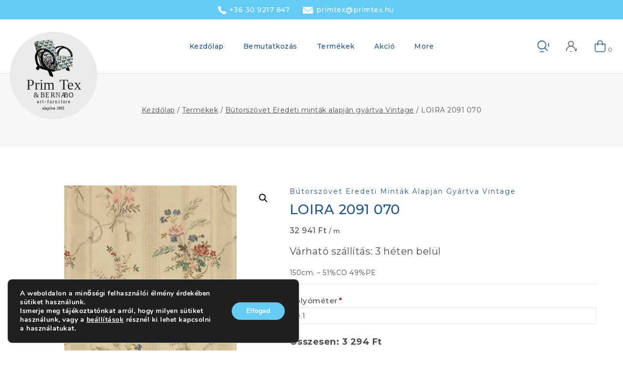

--- FILE ---
content_type: text/html; charset=UTF-8
request_url: https://primtex.hu/termek/loira-2091-070/
body_size: 161781
content:
<!doctype html>
<html lang="hu" class="no-js" itemtype="https://schema.org/IndividualProduct" itemscope>
<head>
	<meta charset="UTF-8">
	<meta name="viewport" content="width=device-width, initial-scale=1, minimum-scale=1">
	<meta name='robots' content='index, follow, max-image-preview:large, max-snippet:-1, max-video-preview:-1' />

	<!-- This site is optimized with the Yoast SEO plugin v26.7 - https://yoast.com/wordpress/plugins/seo/ -->
	<title>LOIRA 2091 070 - Bútorszövet - Primtex Kft.</title>
	<meta name="description" content="150cm. - 51%CO 49%PE" />
	<link rel="canonical" href="https://primtex.hu/termek/loira-2091-070/" />
	<meta property="og:locale" content="hu_HU" />
	<meta property="og:type" content="article" />
	<meta property="og:title" content="LOIRA 2091 070 - Bútorszövet - Primtex Kft." />
	<meta property="og:description" content="150cm. - 51%CO 49%PE" />
	<meta property="og:url" content="https://primtex.hu/termek/loira-2091-070/" />
	<meta property="og:site_name" content="Bútorszövet - Primtex Kft." />
	<meta property="article:publisher" content="https://www.facebook.com/profile.php?id=100063456282945" />
	<meta property="article:modified_time" content="2026-01-04T22:33:49+00:00" />
	<meta property="og:image" content="https://primtex.hu/wp-content/uploads/2023/09/butorszovet_loira_2091070.jpg" />
	<meta property="og:image:width" content="354" />
	<meta property="og:image:height" content="515" />
	<meta property="og:image:type" content="image/jpeg" />
	<meta name="twitter:card" content="summary_large_image" />
	<script type="application/ld+json" class="yoast-schema-graph">{"@context":"https://schema.org","@graph":[{"@type":"WebPage","@id":"https://primtex.hu/termek/loira-2091-070/","url":"https://primtex.hu/termek/loira-2091-070/","name":"LOIRA 2091 070 - Bútorszövet - Primtex Kft.","isPartOf":{"@id":"https://primtex.hu/#website"},"primaryImageOfPage":{"@id":"https://primtex.hu/termek/loira-2091-070/#primaryimage"},"image":{"@id":"https://primtex.hu/termek/loira-2091-070/#primaryimage"},"thumbnailUrl":"https://primtex.hu/wp-content/uploads/2023/09/butorszovet_loira_2091070.jpg","datePublished":"2023-09-04T00:32:40+00:00","dateModified":"2026-01-04T22:33:49+00:00","description":"150cm. - 51%CO 49%PE","breadcrumb":{"@id":"https://primtex.hu/termek/loira-2091-070/#breadcrumb"},"inLanguage":"hu","potentialAction":[{"@type":"ReadAction","target":["https://primtex.hu/termek/loira-2091-070/"]}]},{"@type":"ImageObject","inLanguage":"hu","@id":"https://primtex.hu/termek/loira-2091-070/#primaryimage","url":"https://primtex.hu/wp-content/uploads/2023/09/butorszovet_loira_2091070.jpg","contentUrl":"https://primtex.hu/wp-content/uploads/2023/09/butorszovet_loira_2091070.jpg","width":354,"height":515},{"@type":"BreadcrumbList","@id":"https://primtex.hu/termek/loira-2091-070/#breadcrumb","itemListElement":[{"@type":"ListItem","position":1,"name":"Home","item":"https://primtex.hu/"},{"@type":"ListItem","position":2,"name":"Termékek","item":"https://primtex.hu/termekek/"},{"@type":"ListItem","position":3,"name":"LOIRA 2091 070"}]},{"@type":"WebSite","@id":"https://primtex.hu/#website","url":"https://primtex.hu/","name":"Bútorszövet - Primtex Kft.","description":"Bútorszövetek, kárpit anyagok, textilbőrök, klasszikus mintás bútorszövet - Azonnal raktárról és megrendelésre, rövid határidővel! Primtex","publisher":{"@id":"https://primtex.hu/#organization"},"potentialAction":[{"@type":"SearchAction","target":{"@type":"EntryPoint","urlTemplate":"https://primtex.hu/?s={search_term_string}"},"query-input":{"@type":"PropertyValueSpecification","valueRequired":true,"valueName":"search_term_string"}}],"inLanguage":"hu"},{"@type":"Organization","@id":"https://primtex.hu/#organization","name":"Primtex Kft.","url":"https://primtex.hu/","logo":{"@type":"ImageObject","inLanguage":"hu","@id":"https://primtex.hu/#/schema/logo/image/","url":"https://primtex.hu/wp-content/uploads/2025/12/cropped-logo_kerek_primtex-1.png","contentUrl":"https://primtex.hu/wp-content/uploads/2025/12/cropped-logo_kerek_primtex-1.png","width":512,"height":512,"caption":"Primtex Kft."},"image":{"@id":"https://primtex.hu/#/schema/logo/image/"},"sameAs":["https://www.facebook.com/profile.php?id=100063456282945"]}]}</script>
	<!-- / Yoast SEO plugin. -->


<link rel='dns-prefetch' href='//fonts.googleapis.com' />
			<script>document.documentElement.classList.remove( 'no-js' );</script>
			<style id='wp-img-auto-sizes-contain-inline-css'>
img:is([sizes=auto i],[sizes^="auto," i]){contain-intrinsic-size:3000px 1500px}
/*# sourceURL=wp-img-auto-sizes-contain-inline-css */
</style>
<link rel='stylesheet' id='vp-woo-pont-picker-block-css' href='https://primtex.hu/wp-content/plugins/hungarian-pickup-points-for-woocommerce/build/style-pont-picker-block.css?ver=4.0.4' media='all' />
<link rel='stylesheet' id='vat-number-block-css' href='https://primtex.hu/wp-content/plugins/integration-for-szamlazzhu-woocommerce/build/style-vat-number-block.css?ver=6.1.15' media='all' />
<link rel='stylesheet' id='wp-block-library-css' href='https://primtex.hu/wp-includes/css/dist/block-library/style.min.css?ver=6.9' media='all' />
<style id='wp-block-library-theme-inline-css'>
.wp-block-audio :where(figcaption){color:#555;font-size:13px;text-align:center}.is-dark-theme .wp-block-audio :where(figcaption){color:#ffffffa6}.wp-block-audio{margin:0 0 1em}.wp-block-code{border:1px solid #ccc;border-radius:4px;font-family:Menlo,Consolas,monaco,monospace;padding:.8em 1em}.wp-block-embed :where(figcaption){color:#555;font-size:13px;text-align:center}.is-dark-theme .wp-block-embed :where(figcaption){color:#ffffffa6}.wp-block-embed{margin:0 0 1em}.blocks-gallery-caption{color:#555;font-size:13px;text-align:center}.is-dark-theme .blocks-gallery-caption{color:#ffffffa6}:root :where(.wp-block-image figcaption){color:#555;font-size:13px;text-align:center}.is-dark-theme :root :where(.wp-block-image figcaption){color:#ffffffa6}.wp-block-image{margin:0 0 1em}.wp-block-pullquote{border-bottom:4px solid;border-top:4px solid;color:currentColor;margin-bottom:1.75em}.wp-block-pullquote :where(cite),.wp-block-pullquote :where(footer),.wp-block-pullquote__citation{color:currentColor;font-size:.8125em;font-style:normal;text-transform:uppercase}.wp-block-quote{border-left:.25em solid;margin:0 0 1.75em;padding-left:1em}.wp-block-quote cite,.wp-block-quote footer{color:currentColor;font-size:.8125em;font-style:normal;position:relative}.wp-block-quote:where(.has-text-align-right){border-left:none;border-right:.25em solid;padding-left:0;padding-right:1em}.wp-block-quote:where(.has-text-align-center){border:none;padding-left:0}.wp-block-quote.is-large,.wp-block-quote.is-style-large,.wp-block-quote:where(.is-style-plain){border:none}.wp-block-search .wp-block-search__label{font-weight:700}.wp-block-search__button{border:1px solid #ccc;padding:.375em .625em}:where(.wp-block-group.has-background){padding:1.25em 2.375em}.wp-block-separator.has-css-opacity{opacity:.4}.wp-block-separator{border:none;border-bottom:2px solid;margin-left:auto;margin-right:auto}.wp-block-separator.has-alpha-channel-opacity{opacity:1}.wp-block-separator:not(.is-style-wide):not(.is-style-dots){width:100px}.wp-block-separator.has-background:not(.is-style-dots){border-bottom:none;height:1px}.wp-block-separator.has-background:not(.is-style-wide):not(.is-style-dots){height:2px}.wp-block-table{margin:0 0 1em}.wp-block-table td,.wp-block-table th{word-break:normal}.wp-block-table :where(figcaption){color:#555;font-size:13px;text-align:center}.is-dark-theme .wp-block-table :where(figcaption){color:#ffffffa6}.wp-block-video :where(figcaption){color:#555;font-size:13px;text-align:center}.is-dark-theme .wp-block-video :where(figcaption){color:#ffffffa6}.wp-block-video{margin:0 0 1em}:root :where(.wp-block-template-part.has-background){margin-bottom:0;margin-top:0;padding:1.25em 2.375em}
/*# sourceURL=/wp-includes/css/dist/block-library/theme.min.css */
</style>
<style id='global-styles-inline-css'>
:root{--wp--preset--aspect-ratio--square: 1;--wp--preset--aspect-ratio--4-3: 4/3;--wp--preset--aspect-ratio--3-4: 3/4;--wp--preset--aspect-ratio--3-2: 3/2;--wp--preset--aspect-ratio--2-3: 2/3;--wp--preset--aspect-ratio--16-9: 16/9;--wp--preset--aspect-ratio--9-16: 9/16;--wp--preset--color--black: #000000;--wp--preset--color--cyan-bluish-gray: #abb8c3;--wp--preset--color--white: #ffffff;--wp--preset--color--pale-pink: #f78da7;--wp--preset--color--vivid-red: #cf2e2e;--wp--preset--color--luminous-vivid-orange: #ff6900;--wp--preset--color--luminous-vivid-amber: #fcb900;--wp--preset--color--light-green-cyan: #7bdcb5;--wp--preset--color--vivid-green-cyan: #00d084;--wp--preset--color--pale-cyan-blue: #8ed1fc;--wp--preset--color--vivid-cyan-blue: #0693e3;--wp--preset--color--vivid-purple: #9b51e0;--wp--preset--color--theme-palette-1: var(--global-palette1);--wp--preset--color--theme-palette-2: var(--global-palette2);--wp--preset--color--theme-palette-3: var(--global-palette3);--wp--preset--color--theme-palette-4: var(--global-palette4);--wp--preset--color--theme-palette-5: var(--global-palette5);--wp--preset--color--theme-palette-6: var(--global-palette6);--wp--preset--color--theme-palette-7: var(--global-palette7);--wp--preset--color--theme-palette-8: var(--global-palette8);--wp--preset--color--theme-palette-9: var(--global-palette9);--wp--preset--gradient--vivid-cyan-blue-to-vivid-purple: linear-gradient(135deg,rgb(6,147,227) 0%,rgb(155,81,224) 100%);--wp--preset--gradient--light-green-cyan-to-vivid-green-cyan: linear-gradient(135deg,rgb(122,220,180) 0%,rgb(0,208,130) 100%);--wp--preset--gradient--luminous-vivid-amber-to-luminous-vivid-orange: linear-gradient(135deg,rgb(252,185,0) 0%,rgb(255,105,0) 100%);--wp--preset--gradient--luminous-vivid-orange-to-vivid-red: linear-gradient(135deg,rgb(255,105,0) 0%,rgb(207,46,46) 100%);--wp--preset--gradient--very-light-gray-to-cyan-bluish-gray: linear-gradient(135deg,rgb(238,238,238) 0%,rgb(169,184,195) 100%);--wp--preset--gradient--cool-to-warm-spectrum: linear-gradient(135deg,rgb(74,234,220) 0%,rgb(151,120,209) 20%,rgb(207,42,186) 40%,rgb(238,44,130) 60%,rgb(251,105,98) 80%,rgb(254,248,76) 100%);--wp--preset--gradient--blush-light-purple: linear-gradient(135deg,rgb(255,206,236) 0%,rgb(152,150,240) 100%);--wp--preset--gradient--blush-bordeaux: linear-gradient(135deg,rgb(254,205,165) 0%,rgb(254,45,45) 50%,rgb(107,0,62) 100%);--wp--preset--gradient--luminous-dusk: linear-gradient(135deg,rgb(255,203,112) 0%,rgb(199,81,192) 50%,rgb(65,88,208) 100%);--wp--preset--gradient--pale-ocean: linear-gradient(135deg,rgb(255,245,203) 0%,rgb(182,227,212) 50%,rgb(51,167,181) 100%);--wp--preset--gradient--electric-grass: linear-gradient(135deg,rgb(202,248,128) 0%,rgb(113,206,126) 100%);--wp--preset--gradient--midnight: linear-gradient(135deg,rgb(2,3,129) 0%,rgb(40,116,252) 100%);--wp--preset--font-size--small: var(--global-font-size-small);--wp--preset--font-size--medium: var(--global-font-size-medium);--wp--preset--font-size--large: var(--global-font-size-large);--wp--preset--font-size--x-large: 42px;--wp--preset--font-size--larger: var(--global-font-size-larger);--wp--preset--font-size--xxlarge: var(--global-font-size-xxlarge);--wp--preset--spacing--20: 0.44rem;--wp--preset--spacing--30: 0.67rem;--wp--preset--spacing--40: 1rem;--wp--preset--spacing--50: 1.5rem;--wp--preset--spacing--60: 2.25rem;--wp--preset--spacing--70: 3.38rem;--wp--preset--spacing--80: 5.06rem;--wp--preset--shadow--natural: 6px 6px 9px rgba(0, 0, 0, 0.2);--wp--preset--shadow--deep: 12px 12px 50px rgba(0, 0, 0, 0.4);--wp--preset--shadow--sharp: 6px 6px 0px rgba(0, 0, 0, 0.2);--wp--preset--shadow--outlined: 6px 6px 0px -3px rgb(255, 255, 255), 6px 6px rgb(0, 0, 0);--wp--preset--shadow--crisp: 6px 6px 0px rgb(0, 0, 0);}:root { --wp--style--global--content-size: var(--global-calc-content-width);--wp--style--global--wide-size: var(--global-calc-wide-content-width); }:where(body) { margin: 0; }.wp-site-blocks > .alignleft { float: left; margin-right: 2em; }.wp-site-blocks > .alignright { float: right; margin-left: 2em; }.wp-site-blocks > .aligncenter { justify-content: center; margin-left: auto; margin-right: auto; }:where(.is-layout-flex){gap: 0.5em;}:where(.is-layout-grid){gap: 0.5em;}.is-layout-flow > .alignleft{float: left;margin-inline-start: 0;margin-inline-end: 2em;}.is-layout-flow > .alignright{float: right;margin-inline-start: 2em;margin-inline-end: 0;}.is-layout-flow > .aligncenter{margin-left: auto !important;margin-right: auto !important;}.is-layout-constrained > .alignleft{float: left;margin-inline-start: 0;margin-inline-end: 2em;}.is-layout-constrained > .alignright{float: right;margin-inline-start: 2em;margin-inline-end: 0;}.is-layout-constrained > .aligncenter{margin-left: auto !important;margin-right: auto !important;}.is-layout-constrained > :where(:not(.alignleft):not(.alignright):not(.alignfull)){max-width: var(--wp--style--global--content-size);margin-left: auto !important;margin-right: auto !important;}.is-layout-constrained > .alignwide{max-width: var(--wp--style--global--wide-size);}body .is-layout-flex{display: flex;}.is-layout-flex{flex-wrap: wrap;align-items: center;}.is-layout-flex > :is(*, div){margin: 0;}body .is-layout-grid{display: grid;}.is-layout-grid > :is(*, div){margin: 0;}body{padding-top: 0px;padding-right: 0px;padding-bottom: 0px;padding-left: 0px;}:root :where(.wp-element-button, .wp-block-button__link){font-style: inherit;font-weight: inherit;letter-spacing: inherit;text-transform: inherit;}.has-black-color{color: var(--wp--preset--color--black) !important;}.has-cyan-bluish-gray-color{color: var(--wp--preset--color--cyan-bluish-gray) !important;}.has-white-color{color: var(--wp--preset--color--white) !important;}.has-pale-pink-color{color: var(--wp--preset--color--pale-pink) !important;}.has-vivid-red-color{color: var(--wp--preset--color--vivid-red) !important;}.has-luminous-vivid-orange-color{color: var(--wp--preset--color--luminous-vivid-orange) !important;}.has-luminous-vivid-amber-color{color: var(--wp--preset--color--luminous-vivid-amber) !important;}.has-light-green-cyan-color{color: var(--wp--preset--color--light-green-cyan) !important;}.has-vivid-green-cyan-color{color: var(--wp--preset--color--vivid-green-cyan) !important;}.has-pale-cyan-blue-color{color: var(--wp--preset--color--pale-cyan-blue) !important;}.has-vivid-cyan-blue-color{color: var(--wp--preset--color--vivid-cyan-blue) !important;}.has-vivid-purple-color{color: var(--wp--preset--color--vivid-purple) !important;}.has-theme-palette-1-color{color: var(--wp--preset--color--theme-palette-1) !important;}.has-theme-palette-2-color{color: var(--wp--preset--color--theme-palette-2) !important;}.has-theme-palette-3-color{color: var(--wp--preset--color--theme-palette-3) !important;}.has-theme-palette-4-color{color: var(--wp--preset--color--theme-palette-4) !important;}.has-theme-palette-5-color{color: var(--wp--preset--color--theme-palette-5) !important;}.has-theme-palette-6-color{color: var(--wp--preset--color--theme-palette-6) !important;}.has-theme-palette-7-color{color: var(--wp--preset--color--theme-palette-7) !important;}.has-theme-palette-8-color{color: var(--wp--preset--color--theme-palette-8) !important;}.has-theme-palette-9-color{color: var(--wp--preset--color--theme-palette-9) !important;}.has-black-background-color{background-color: var(--wp--preset--color--black) !important;}.has-cyan-bluish-gray-background-color{background-color: var(--wp--preset--color--cyan-bluish-gray) !important;}.has-white-background-color{background-color: var(--wp--preset--color--white) !important;}.has-pale-pink-background-color{background-color: var(--wp--preset--color--pale-pink) !important;}.has-vivid-red-background-color{background-color: var(--wp--preset--color--vivid-red) !important;}.has-luminous-vivid-orange-background-color{background-color: var(--wp--preset--color--luminous-vivid-orange) !important;}.has-luminous-vivid-amber-background-color{background-color: var(--wp--preset--color--luminous-vivid-amber) !important;}.has-light-green-cyan-background-color{background-color: var(--wp--preset--color--light-green-cyan) !important;}.has-vivid-green-cyan-background-color{background-color: var(--wp--preset--color--vivid-green-cyan) !important;}.has-pale-cyan-blue-background-color{background-color: var(--wp--preset--color--pale-cyan-blue) !important;}.has-vivid-cyan-blue-background-color{background-color: var(--wp--preset--color--vivid-cyan-blue) !important;}.has-vivid-purple-background-color{background-color: var(--wp--preset--color--vivid-purple) !important;}.has-theme-palette-1-background-color{background-color: var(--wp--preset--color--theme-palette-1) !important;}.has-theme-palette-2-background-color{background-color: var(--wp--preset--color--theme-palette-2) !important;}.has-theme-palette-3-background-color{background-color: var(--wp--preset--color--theme-palette-3) !important;}.has-theme-palette-4-background-color{background-color: var(--wp--preset--color--theme-palette-4) !important;}.has-theme-palette-5-background-color{background-color: var(--wp--preset--color--theme-palette-5) !important;}.has-theme-palette-6-background-color{background-color: var(--wp--preset--color--theme-palette-6) !important;}.has-theme-palette-7-background-color{background-color: var(--wp--preset--color--theme-palette-7) !important;}.has-theme-palette-8-background-color{background-color: var(--wp--preset--color--theme-palette-8) !important;}.has-theme-palette-9-background-color{background-color: var(--wp--preset--color--theme-palette-9) !important;}.has-black-border-color{border-color: var(--wp--preset--color--black) !important;}.has-cyan-bluish-gray-border-color{border-color: var(--wp--preset--color--cyan-bluish-gray) !important;}.has-white-border-color{border-color: var(--wp--preset--color--white) !important;}.has-pale-pink-border-color{border-color: var(--wp--preset--color--pale-pink) !important;}.has-vivid-red-border-color{border-color: var(--wp--preset--color--vivid-red) !important;}.has-luminous-vivid-orange-border-color{border-color: var(--wp--preset--color--luminous-vivid-orange) !important;}.has-luminous-vivid-amber-border-color{border-color: var(--wp--preset--color--luminous-vivid-amber) !important;}.has-light-green-cyan-border-color{border-color: var(--wp--preset--color--light-green-cyan) !important;}.has-vivid-green-cyan-border-color{border-color: var(--wp--preset--color--vivid-green-cyan) !important;}.has-pale-cyan-blue-border-color{border-color: var(--wp--preset--color--pale-cyan-blue) !important;}.has-vivid-cyan-blue-border-color{border-color: var(--wp--preset--color--vivid-cyan-blue) !important;}.has-vivid-purple-border-color{border-color: var(--wp--preset--color--vivid-purple) !important;}.has-theme-palette-1-border-color{border-color: var(--wp--preset--color--theme-palette-1) !important;}.has-theme-palette-2-border-color{border-color: var(--wp--preset--color--theme-palette-2) !important;}.has-theme-palette-3-border-color{border-color: var(--wp--preset--color--theme-palette-3) !important;}.has-theme-palette-4-border-color{border-color: var(--wp--preset--color--theme-palette-4) !important;}.has-theme-palette-5-border-color{border-color: var(--wp--preset--color--theme-palette-5) !important;}.has-theme-palette-6-border-color{border-color: var(--wp--preset--color--theme-palette-6) !important;}.has-theme-palette-7-border-color{border-color: var(--wp--preset--color--theme-palette-7) !important;}.has-theme-palette-8-border-color{border-color: var(--wp--preset--color--theme-palette-8) !important;}.has-theme-palette-9-border-color{border-color: var(--wp--preset--color--theme-palette-9) !important;}.has-vivid-cyan-blue-to-vivid-purple-gradient-background{background: var(--wp--preset--gradient--vivid-cyan-blue-to-vivid-purple) !important;}.has-light-green-cyan-to-vivid-green-cyan-gradient-background{background: var(--wp--preset--gradient--light-green-cyan-to-vivid-green-cyan) !important;}.has-luminous-vivid-amber-to-luminous-vivid-orange-gradient-background{background: var(--wp--preset--gradient--luminous-vivid-amber-to-luminous-vivid-orange) !important;}.has-luminous-vivid-orange-to-vivid-red-gradient-background{background: var(--wp--preset--gradient--luminous-vivid-orange-to-vivid-red) !important;}.has-very-light-gray-to-cyan-bluish-gray-gradient-background{background: var(--wp--preset--gradient--very-light-gray-to-cyan-bluish-gray) !important;}.has-cool-to-warm-spectrum-gradient-background{background: var(--wp--preset--gradient--cool-to-warm-spectrum) !important;}.has-blush-light-purple-gradient-background{background: var(--wp--preset--gradient--blush-light-purple) !important;}.has-blush-bordeaux-gradient-background{background: var(--wp--preset--gradient--blush-bordeaux) !important;}.has-luminous-dusk-gradient-background{background: var(--wp--preset--gradient--luminous-dusk) !important;}.has-pale-ocean-gradient-background{background: var(--wp--preset--gradient--pale-ocean) !important;}.has-electric-grass-gradient-background{background: var(--wp--preset--gradient--electric-grass) !important;}.has-midnight-gradient-background{background: var(--wp--preset--gradient--midnight) !important;}.has-small-font-size{font-size: var(--wp--preset--font-size--small) !important;}.has-medium-font-size{font-size: var(--wp--preset--font-size--medium) !important;}.has-large-font-size{font-size: var(--wp--preset--font-size--large) !important;}.has-x-large-font-size{font-size: var(--wp--preset--font-size--x-large) !important;}.has-larger-font-size{font-size: var(--wp--preset--font-size--larger) !important;}.has-xxlarge-font-size{font-size: var(--wp--preset--font-size--xxlarge) !important;}
:where(.wp-block-post-template.is-layout-flex){gap: 1.25em;}:where(.wp-block-post-template.is-layout-grid){gap: 1.25em;}
:where(.wp-block-term-template.is-layout-flex){gap: 1.25em;}:where(.wp-block-term-template.is-layout-grid){gap: 1.25em;}
:where(.wp-block-columns.is-layout-flex){gap: 2em;}:where(.wp-block-columns.is-layout-grid){gap: 2em;}
:root :where(.wp-block-pullquote){font-size: 1.5em;line-height: 1.6;}
/*# sourceURL=global-styles-inline-css */
</style>
<link rel='stylesheet' id='contact-form-7-css' href='https://primtex.hu/wp-content/plugins/contact-form-7/includes/css/styles.css?ver=6.1.4' media='all' />
<link rel='stylesheet' id='photoswipe-css' href='https://primtex.hu/wp-content/plugins/woocommerce/assets/css/photoswipe/photoswipe.min.css?ver=10.4.3' media='all' />
<link rel='stylesheet' id='photoswipe-default-skin-css' href='https://primtex.hu/wp-content/plugins/woocommerce/assets/css/photoswipe/default-skin/default-skin.min.css?ver=10.4.3' media='all' />
<style id='woocommerce-inline-inline-css'>
.woocommerce form .form-row .required { visibility: visible; }
/*# sourceURL=woocommerce-inline-inline-css */
</style>
<link rel='stylesheet' id='coderplace-core-frontend-css' href='https://primtex.hu/wp-content/plugins/coderplace-core/assets/css/frontend.css?ver=1.0.0' media='all' />
<link rel='stylesheet' id='base-global-css' href='https://primtex.hu/wp-content/themes/avanam/assets/css/global.min.css?ver=1.5.7' media='all' />
<style id='base-global-inline-css'>
/* Base Base CSS */
:root{--global-palette1:#64cbf4;--global-palette2:#215387;--global-palette3:#4c4c4c;--global-palette4:#4c4c4c;--global-palette5:#4c4c4c;--global-palette6:#4c4c4c;--global-palette7:#E1E1E1;--global-palette8:#F7F7F7;--global-palette9:#ffffff;--global-palette9rgb:255, 255, 255;--global-palette-highlight:var(--global-palette1);--global-palette-highlight-alt:var(--global-palette2);--global-palette-highlight-alt2:var(--global-palette9);--global-palette-btn-bg:var(--global-palette1);--global-palette-btn-bg-hover:var(--global-palette1);--global-palette-btn:var(--global-palette9);--global-palette-btn-hover:var(--global-palette9);--global-body-font-family:Montserrat, sans-serif;--global-heading-font-family:Montserrat, sans-serif;--global-primary-nav-font-family:Montserrat, sans-serif;--global-fallback-font:sans-serif;--global-display-fallback-font:sans-serif;--global-content-width:1648px;--global-content-narrow-width:842px;--global-content-edge-padding:1.5rem;--global-content-boxed-padding:2rem;--global-calc-content-width:calc(1648px - var(--global-content-edge-padding) - var(--global-content-edge-padding) );--wp--style--global--content-size:var(--global-calc-content-width);}.wp-site-blocks{--global-vw:calc( 100vw - ( 0.5 * var(--scrollbar-offset)));}:root body.base-elementor-colors{--e-global-color-base1:var(--global-palette1);--e-global-color-base2:var(--global-palette2);--e-global-color-base3:var(--global-palette3);--e-global-color-base4:var(--global-palette4);--e-global-color-base5:var(--global-palette5);--e-global-color-base6:var(--global-palette6);--e-global-color-base7:var(--global-palette7);--e-global-color-base8:var(--global-palette8);--e-global-color-base9:var(--global-palette9);}body{background:var(--global-palette9);}body, input, select, optgroup, textarea{font-style:normal;font-weight:normal;font-size:14px;line-height:1.8;letter-spacing:0.5px;font-family:var(--global-body-font-family);color:var(--global-palette3);}.content-bg, body.content-style-unboxed .site{background:var(--global-palette9);}h1,h2,h3,h4,h5,h6{font-family:var(--global-heading-font-family);}h1{font-style:normal;font-weight:600;font-size:28px;line-height:1.4;font-family:Montserrat, sans-serif;color:var(--global-palette2);}h2{font-style:normal;font-weight:500;font-size:20px;line-height:1.5;font-family:Montserrat, sans-serif;color:var(--global-palette2);}h3{font-style:normal;font-weight:500;font-size:16px;line-height:1.5;font-family:Montserrat, sans-serif;}h4{font-style:normal;font-weight:500;font-size:16px;line-height:1.5;font-family:Montserrat, sans-serif;color:var(--global-palette2);}h5{font-style:normal;font-weight:600;font-size:14px;line-height:1.4;font-family:Montserrat, sans-serif;text-transform:capitalize;color:var(--global-palette9);}h6{font-style:normal;font-weight:500;font-size:14px;line-height:1.2;letter-spacing:0.5px;font-family:Montserrat, sans-serif;color:var(--global-palette3);}.entry-hero h1{font-style:normal;font-weight:normal;font-family:Montserrat, sans-serif;}.entry-hero .base-breadcrumbs, .entry-hero .search-form{font-style:normal;font-weight:normal;font-family:Montserrat, sans-serif;}@media all and (max-width: 767px){h2{line-height:1.5;}}.entry-hero .base-breadcrumbs{max-width:1648px;}.site-container, .site-header-row-layout-contained, .site-footer-row-layout-contained, .entry-hero-layout-contained, .comments-area, .alignfull > .wp-block-cover__inner-container, .alignwide > .wp-block-cover__inner-container{max-width:var(--global-content-width);}.content-width-narrow .content-container.site-container, .content-width-narrow .hero-container.site-container{max-width:var(--global-content-narrow-width);}@media all and (min-width: 1878px){.wp-site-blocks .content-container  .alignwide{margin-left:-115px;margin-right:-115px;width:unset;max-width:unset;}}@media all and (min-width: 1102px){.content-width-narrow .wp-site-blocks .content-container .alignwide{margin-left:-130px;margin-right:-130px;width:unset;max-width:unset;}}.content-style-boxed .wp-site-blocks .entry-content .alignwide{margin-left:calc( -1 * var( --global-content-boxed-padding ) );margin-right:calc( -1 * var( --global-content-boxed-padding ) );}.content-area{margin-top:3rem;margin-bottom:3rem;}@media all and (max-width: 1024px){.content-area{margin-top:3rem;margin-bottom:3rem;}}@media all and (max-width: 767px){.content-area{margin-top:3rem;margin-bottom:3rem;}}@media all and (max-width: 1024px){:root{--global-content-edge-padding:1.5rem;--global-content-boxed-padding:2rem;}}@media all and (max-width: 767px){:root{--global-content-edge-padding:1.5rem;--global-content-boxed-padding:1.5rem;}}.entry-content-wrap{padding:2rem;}@media all and (max-width: 1024px){.entry-content-wrap{padding:2rem;}}@media all and (max-width: 767px){.entry-content-wrap{padding:1.5rem;}}.entry.single-entry{box-shadow:0px 15px 15px -10px rgba(0,0,0,0.05);}.entry.loop-entry{box-shadow:0px 15px 15px -10px rgba(0,0,0,0.05);}.loop-entry .entry-content-wrap{padding:1rem;}@media all and (max-width: 1024px){.loop-entry .entry-content-wrap{padding:1rem;}}@media all and (max-width: 767px){.loop-entry .entry-content-wrap{padding:1rem;}}.has-sidebar:not(.has-left-sidebar) .content-container{grid-template-columns:1fr 18%;}.has-sidebar.has-left-sidebar .content-container{grid-template-columns:18% 1fr;}button, .button, .wp-block-button__link, input[type="button"], input[type="reset"], input[type="submit"], .fl-button, .elementor-button-wrapper .elementor-button{font-style:normal;font-weight:500;font-size:14px;line-height:1;letter-spacing:0.5px;font-family:Montserrat, sans-serif;text-transform:capitalize;border-radius:0px;box-shadow:0px 0px 0px 0px rgba(0,0,0,0.0);}button:hover, button:focus, button:active, .button:hover, .button:focus, .button:active, .wp-block-button__link:hover, .wp-block-button__link:focus, .wp-block-button__link:active, input[type="button"]:hover, input[type="button"]:focus, input[type="button"]:active, input[type="reset"]:hover, input[type="reset"]:focus, input[type="reset"]:active, input[type="submit"]:hover, input[type="submit"]:focus, input[type="submit"]:active, .elementor-button-wrapper .elementor-button:hover, .elementor-button-wrapper .elementor-button:focus, .elementor-button-wrapper .elementor-button:active{box-shadow:0px 15px 25px 0px rgba(0,0,0,0.0);}.kb-button.kb-btn-global-outline.kb-btn-global-inherit{padding-top:calc(px - 2px);padding-right:calc(px - 2px);padding-bottom:calc(px - 2px);padding-left:calc(px - 2px);}@media all and (min-width: 1025px){.transparent-header .entry-hero .entry-hero-container-inner{padding-top:110px;}}@media all and (max-width: 1024px){.mobile-transparent-header .entry-hero .entry-hero-container-inner{padding-top:90px;}}@media all and (max-width: 767px){.mobile-transparent-header .entry-hero .entry-hero-container-inner{padding-top:90px;}}#bt-scroll-up-reader, #bt-scroll-up{border:1px solid transparent;border-radius:30px 30px 30px 30px;color:var(--global-palette9);background:var(--global-palette1);border-color:var(--global-palette1);bottom:30px;font-size:25px;padding:0.4em 0.4em 0.4em 0.4em;}#bt-scroll-up-reader.scroll-up-side-right, #bt-scroll-up.scroll-up-side-right{right:30px;}#bt-scroll-up-reader.scroll-up-side-left, #bt-scroll-up.scroll-up-side-left{left:30px;}#bt-scroll-up-reader:hover, #bt-scroll-up:hover{color:var(--global-palette9);background:var(--global-palette1);}.loop-entry.type-post h2.entry-title{font-size:24px;}.loop-entry.type-post .entry-meta{font-weight:500;font-size:14px;}.loop-entry.type-post .entry-meta{color:var(--global-palette7);}.loop-entry.type-post .entry-meta a:hover{color:var(--global-palette7);}
/* Base Header CSS */
@media all and (max-width: 1024px){.mobile-transparent-header #masthead{position:absolute;left:0px;right:0px;z-index:100;}.base-scrollbar-fixer.mobile-transparent-header #masthead{right:var(--scrollbar-offset,0);}.mobile-transparent-header #masthead, .mobile-transparent-header .site-top-header-wrap .site-header-row-container-inner, .mobile-transparent-header .site-main-header-wrap .site-header-row-container-inner, .mobile-transparent-header .site-bottom-header-wrap .site-header-row-container-inner{background:transparent;}.site-header-row-tablet-layout-fullwidth, .site-header-row-tablet-layout-standard{padding:0px;}}@media all and (min-width: 1025px){.transparent-header #masthead{position:absolute;left:0px;right:0px;z-index:100;}.transparent-header.base-scrollbar-fixer #masthead{right:var(--scrollbar-offset,0);}.transparent-header #masthead, .transparent-header .site-top-header-wrap .site-header-row-container-inner, .transparent-header .site-main-header-wrap .site-header-row-container-inner, .transparent-header .site-bottom-header-wrap .site-header-row-container-inner{background:transparent;}}.site-branding{padding:10px 0px 10px 0px;}#masthead, #masthead .base-sticky-header.item-is-fixed:not(.item-at-start):not(.site-header-row-container):not(.site-main-header-wrap), #masthead .base-sticky-header.item-is-fixed:not(.item-at-start) > .site-header-row-container-inner{background:var(--global-palette9);}.site-main-header-wrap .site-header-row-container-inner{border-bottom:1px solid var(--global-palette7);}.site-main-header-inner-wrap{min-height:110px;}@media all and (max-width: 1024px){.site-main-header-inner-wrap{min-height:90px;}}@media all and (max-width: 767px){.site-main-header-inner-wrap{min-height:90px;}}#masthead .base-sticky-header.item-is-fixed:not(.item-at-start):not(.site-header-row-container):not(.item-hidden-above):not(.site-main-header-wrap), #masthead .base-sticky-header.item-is-fixed:not(.item-at-start):not(.item-hidden-above) > .site-header-row-container-inner{background:var(--global-palette9);border-bottom:1px solid var(--global-gray-400);}.header-navigation[class*="header-navigation-style-underline"] .header-menu-container.primary-menu-container>ul>li>a:after{width:calc( 100% - 35px);}.main-navigation .primary-menu-container > ul > li.menu-item > a{padding-left:calc(35px / 2);padding-right:calc(35px / 2);padding-top:15px;padding-bottom:15px;color:var(--global-palette2);}.main-navigation .primary-menu-container > ul > li.menu-item .dropdown-nav-special-toggle{right:calc(35px / 2);}.main-navigation .primary-menu-container > ul li.menu-item > a{font-style:normal;font-weight:500;font-size:14px;line-height:1.8;font-family:var(--global-primary-nav-font-family);text-transform:capitalize;}.main-navigation .primary-menu-container > ul > li.menu-item > a:hover{color:var(--global-palette2);}.main-navigation .primary-menu-container > ul > li.menu-item.current-menu-item > a{color:var(--global-palette2);}.header-navigation .header-menu-container ul ul.sub-menu, .header-navigation .header-menu-container ul ul.submenu{background:var(--global-palette9);box-shadow:0px 2px 13px 0px rgba(0,0,0,0.1);}.header-navigation .header-menu-container ul ul li.menu-item > a{width:240px;padding-top:5px;padding-bottom:5px;color:var(--global-palette3);font-weight:400;font-size:14px;line-height:1.6;}.header-navigation .header-menu-container ul ul li.menu-item > a:hover{color:var(--global-palette1);background:var(--global-palette9);}.header-navigation .header-menu-container ul ul li.menu-item.current-menu-item > a{color:var(--global-palette1);background:var(--global-palette9);}.mobile-toggle-open-container .menu-toggle-open{color:var(--global-palette3);padding:0.4em 0.6em 0.4em 0.6em;font-size:14px;}.mobile-toggle-open-container .menu-toggle-open.menu-toggle-style-bordered{border:1px solid currentColor;}.mobile-toggle-open-container .menu-toggle-open .menu-toggle-icon{font-size:24px;}.mobile-toggle-open-container .menu-toggle-open:hover, .mobile-toggle-open-container .menu-toggle-open:focus-visible{color:var(--global-palette3);}.mobile-navigation ul li{font-weight:500;font-size:14px;}.mobile-navigation ul li a{padding-top:em;padding-bottom:em;}.mobile-navigation ul li > a, .mobile-navigation ul li.menu-item-has-children > .drawer-nav-drop-wrap{color:var(--global-palette3);}.mobile-navigation ul li.current-menu-item > a, .mobile-navigation ul li.current-menu-item.menu-item-has-children > .drawer-nav-drop-wrap{color:var(--global-palette-highlight);}.mobile-navigation ul li.menu-item-has-children .drawer-nav-drop-wrap, .mobile-navigation ul li:not(.menu-item-has-children) a{border-bottom:1px solid var(--global-palette7);}.mobile-navigation:not(.drawer-navigation-parent-toggle-true) ul li.menu-item-has-children .drawer-nav-drop-wrap button{border-left:1px solid var(--global-palette7);}#mobile-drawer .drawer-inner, #mobile-drawer.popup-drawer-layout-fullwidth.popup-drawer-animation-slice .pop-portion-bg, #mobile-drawer.popup-drawer-layout-fullwidth.popup-drawer-animation-slice.pop-animated.show-drawer .drawer-inner{color:var(--global-palette4);background:var(--global-palette9);}#mobile-drawer .drawer-header .drawer-toggle{padding:0.6em 0.15em 0.6em 0.15em;font-size:24px;}#mobile-drawer .drawer-header .drawer-toggle, #mobile-drawer .drawer-header .drawer-toggle:focus{color:var(--global-palette3);}.header-html{font-weight:500;font-size:14px;line-height:0.5;font-family:Montserrat;color:var(--global-palette5);}.header-html a{color:var(--global-palette9);}.header-html a:hover{color:var(--global-palette9);}.site-header-item .header-cart-wrap .header-cart-inner-wrap .header-cart-button{color:var(--global-palette9);}.header-cart-wrap .header-cart-button .header-cart-total{background:transparent;color:var(--global-palette3);}.site-header-item .header-cart-wrap .header-cart-inner-wrap .header-cart-button:hover{color:var(--global-palette9);}.header-cart-wrap .header-cart-button:hover .header-cart-total{background:transparent;color:var(--global-palette3);}.header-cart-wrap .header-cart-button .header-cart-label{color:var(--global-palette3);font-weight:500;font-size:15px;letter-spacing:0.5px;}.header-cart-wrap .header-cart-button .base-svg-iconset{font-size:24px;}.header-cart-wrap .header-cart-button:hover .header-cart-label{color:var(--global-palette3);}.header-cart-wrap .header-cart-button .header-cart-label.subtotal{color:var(--global-palette3);font-weight:500;font-size:15px;letter-spacing:0.5px;}.header-cart-wrap .header-cart-button:hover .header-cart-label.subtotal{color:var(--global-palette3);}.header-cart-wrap .header-cart-button .header-cart-label.subtotal span{color:var(--global-palette3);font-weight:500;font-size:15px;letter-spacing:0.5px;}.header-cart-wrap .header-cart-button:hover .header-cart-label.subtotal span{color:var(--global-palette3);}.header-cart-wrap .header-cart-button .header-cart-label.subtotal .woocommerce-Price-amount:not(del .woocommerce-Price-amount):not(.tmcore-product-price-filter .woocommerce-Price-amount){color:var(--global-palette3);font-weight:500;font-size:15px;letter-spacing:0.5px;}.header-cart-wrap .header-cart-button:hover .header-cart-label.subtotal .woocommerce-Price-amount:not(del .woocommerce-Price-amount):not(.tmcore-product-price-filter .woocommerce-Price-amount){color:var(--global-palette3);}.header-mobile-cart-wrap .header-cart-button .base-svg-iconset{font-size:1.3em;}.search-toggle-open-container .search-toggle-open{background:var(--global-palette9);color:var(--global-palette9);padding:0px 0px 0px 0px;margin:0px 0px 0px 0px;}.search-toggle-open-container .search-toggle-open.search-toggle-style-bordered{border:1px solid currentColor;}.search-toggle-open-container .search-toggle-open .search-toggle-icon{font-size:24px;}.search-toggle-open-container .search-toggle-open:hover, .search-toggle-open-container .search-toggle-open:focus{color:var(--global-palette9);}#search-drawer .drawer-inner .drawer-content form input.search-field, #search-drawer .drawer-inner .drawer-content form .base-search-icon-wrap, #search-drawer .drawer-header{color:var(--global-palette6);}#search-drawer .drawer-inner{background:var(--global-palette3);}
/* Base Footer CSS */
#colophon{background:var(--global-palette2);}.site-middle-footer-wrap .site-footer-row-container-inner{font-weight:400;font-size:14px;font-family:Montserrat;text-transform:capitalize;color:var(--global-palette9);border-top:0px solid #ffffff1f;border-bottom:1px solid #ffffff1f;}.site-footer .site-middle-footer-wrap a:where(:not(.button):not(.wp-block-button__link):not(.wp-element-button)){color:var(--global-palette9);}.site-footer .site-middle-footer-wrap a:where(:not(.button):not(.wp-block-button__link):not(.wp-element-button)):hover{color:var(--global-palette9);}.site-middle-footer-inner-wrap{padding-top:80px;padding-bottom:80px;grid-column-gap:30px;grid-row-gap:30px;}.site-middle-footer-inner-wrap .widget{margin-bottom:20px;}.site-middle-footer-inner-wrap .widget-area .widget-title{font-weight:600;font-size:16px;font-family:Montserrat;text-transform:uppercase;color:var(--global-palette9);}.site-middle-footer-inner-wrap .site-footer-section:not(:last-child):after{right:calc(-30px / 2);}@media all and (max-width: 1024px){.site-middle-footer-inner-wrap{grid-column-gap:30px;grid-row-gap:30px;}.site-middle-footer-inner-wrap .site-footer-section:not(:last-child):after{right:calc(-30px / 2);}}.site-bottom-footer-wrap .site-footer-row-container-inner{font-weight:500;font-size:14px;font-family:Montserrat;color:var(--global-palette9);}.site-bottom-footer-inner-wrap{padding-top:20px;padding-bottom:20px;grid-column-gap:30px;grid-row-gap:30px;}.site-bottom-footer-inner-wrap .widget{margin-bottom:30px;}.site-bottom-footer-inner-wrap .widget-area .widget-title{font-weight:500;font-size:15px;font-family:Montserrat;color:var(--global-palette9);}.site-bottom-footer-inner-wrap .site-footer-section:not(:last-child):after{right:calc(-30px / 2);}.footer-social-wrap{margin:10px 0px 0px 0px;}.footer-social-wrap .footer-social-inner-wrap{font-size:1.4em;gap:0.47em;}.site-footer .site-footer-wrap .site-footer-section .footer-social-wrap .footer-social-inner-wrap .social-button{color:var(--global-palette3);background:var(--global-palette9);border:2px none transparent;border-radius:25px;}.site-footer .site-footer-wrap .site-footer-section .footer-social-wrap .footer-social-inner-wrap .social-button:hover{color:var(--global-palette3);background:var(--global-palette9);}#colophon .footer-html{font-weight:400;font-size:14px;line-height:1.2;font-family:Montserrat;color:var(--global-palette9);margin:0px 0px 0px 0px;}
/* CoderPlace Core Header CSS */
.header-navigation-dropdown-direction-left ul ul.submenu, .header-navigation-dropdown-direction-left ul ul.sub-menu{right:0px;left:auto;}.rtl .header-navigation-dropdown-direction-right ul ul.submenu, .rtl .header-navigation-dropdown-direction-right ul ul.sub-menu{left:0px;right:auto;}.header-account-button .nav-drop-title-wrap > .base-svg-iconset, .header-account-button > .base-svg-iconset{font-size:1.2em;}.site-header-item .header-account-button .nav-drop-title-wrap, .site-header-item .header-account-wrap > .header-account-button{display:flex;align-items:center;}.header-account-style-icon_label .header-account-label{padding-left:5px;}.header-account-style-label_icon .header-account-label{padding-right:5px;}.site-header-item .header-account-wrap .header-account-button{text-decoration:none;box-shadow:none;color:inherit;background:transparent;padding:0.6em 0em 0.6em 0em;}.header-mobile-account-wrap .header-account-button .nav-drop-title-wrap > .base-svg-iconset, .header-mobile-account-wrap .header-account-button > .base-svg-iconset{font-size:1.2em;}.header-mobile-account-wrap .header-account-button .nav-drop-title-wrap, .header-mobile-account-wrap > .header-account-button{display:flex;align-items:center;}.header-mobile-account-wrap.header-account-style-icon_label .header-account-label{padding-left:5px;}.header-mobile-account-wrap.header-account-style-label_icon .header-account-label{padding-right:5px;}.header-mobile-account-wrap .header-account-button{text-decoration:none;box-shadow:none;color:inherit;background:transparent;padding:0.6em 0em 0.6em 0em;}#login-drawer .drawer-inner .drawer-content{display:flex;justify-content:center;align-items:center;position:absolute;top:0px;bottom:0px;left:0px;right:0px;padding:0px;}#loginform p label{display:block;}#login-drawer #loginform{width:100%;}#login-drawer #loginform input{width:100%;}#login-drawer #loginform input[type="checkbox"]{width:auto;}#login-drawer .drawer-inner .drawer-header{position:relative;z-index:100;}#login-drawer .drawer-content_inner.widget_login_form_inner{padding:2em;width:100%;max-width:350px;border-radius:.25rem;background:var(--global-palette9);color:var(--global-palette4);}#login-drawer .lost_password a{color:var(--global-palette6);}#login-drawer .lost_password, #login-drawer .register-field{text-align:center;}#login-drawer .widget_login_form_inner p{margin-top:1.2em;margin-bottom:0em;}#login-drawer .widget_login_form_inner p:first-child{margin-top:0em;}#login-drawer .widget_login_form_inner label{margin-bottom:0.5em;}#login-drawer hr.register-divider{margin:1.2em 0;border-width:1px;}#login-drawer .register-field{font-size:90%;}.header-html2{font-weight:500;font-size:14px;line-height:0.938;color:var(--global-palette3);}.header-html2 a{color:var(--global-palette3);}.header-html2 a:hover{color:var(--global-palette3);}.tertiary-navigation .tertiary-menu-container > ul > li.menu-item > a{padding-left:calc(1.2em / 2);padding-right:calc(1.2em / 2);padding-top:0.6em;padding-bottom:0.6em;color:var(--global-palette5);}.tertiary-navigation .tertiary-menu-container > ul > li.menu-item > a:hover{color:var(--global-palette-highlight);}.tertiary-navigation .tertiary-menu-container > ul > li.menu-item.current-menu-item > a{color:var(--global-palette3);}.quaternary-navigation .quaternary-menu-container > ul > li.menu-item > a{padding-left:calc(1.2em / 2);padding-right:calc(1.2em / 2);padding-top:0.6em;padding-bottom:0.6em;color:var(--global-palette5);}.quaternary-navigation .quaternary-menu-container > ul > li.menu-item > a:hover{color:var(--global-palette-highlight);}.quaternary-navigation .quaternary-menu-container > ul > li.menu-item.current-menu-item > a{color:var(--global-palette3);}#main-header .header-divider{border-right:1px solid var(--global-palette7);height:35px;margin:0px 20px 0px 20px;}#main-header .header-divider2{border-right:1px solid #D2B611;height:23px;margin:0px 0px 0px 32px;}#main-header .header-divider3{border-right:1px solid var(--global-palette6);height:50%;}#mobile-header .header-mobile-divider{border-right:1px solid var(--global-palette6);height:50%;}#mobile-header .header-mobile-divider2{border-right:1px solid var(--global-palette6);height:50%;}.header-item-search-bar form ::-webkit-input-placeholder{color:currentColor;opacity:0.5;}.header-item-search-bar form ::placeholder{color:currentColor;opacity:0.5;}.header-search-bar form{max-width:100%;width:300px;}.header-search-bar form input.search-field{border:0px solid var(--global-palette8);}.header-search-bar form input.search-field, .header-search-bar form .base-search-icon-wrap{color:var(--global-palette3);}.header-search-bar form input.search-field:focus, .header-search-bar form input.search-submit:hover ~ .base-search-icon-wrap, #main-header .header-search-bar form button[type="submit"]:hover ~ .base-search-icon-wrap{color:var(--global-palette3);}.header-mobile-search-bar form{max-width:calc(100vw - var(--global-sm-spacing) - var(--global-sm-spacing));width:310px;}.header-mobile-search-bar{margin:0px 0px 0px 0px;}.header-mobile-search-bar form input.search-field{border:0px solid var(--global-palette1);border-color:var(--global-palette1);}.header-mobile-search-bar form input.search-field:focus{border-color:var(--global-palette1);}.header-widget-lstyle-normal .header-widget-area-inner a:not(.button){text-decoration:underline;}.header-contact-wrap{margin:0px 10px 0px 0px;}.element-contact-inner-wrap{display:flex;flex-wrap:wrap;align-items:center;margin-top:-25px;margin-left:calc(-25px / 2);margin-right:calc(-25px / 2);}.element-contact-inner-wrap .header-contact-item{display:inline-flex;flex-wrap:wrap;align-items:center;color:var(--global-palette2);margin-top:25px;margin-left:calc(25px / 2);margin-right:calc(25px / 2);}.element-contact-inner-wrap .header-contact-item .base-svg-iconset{font-size:18px;}.header-contact-item img{display:inline-block;}.header-contact-item .contact-label{margin-left:0.3em;}.rtl .header-contact-item .contact-label{margin-right:0.3em;margin-left:0px;}.header-mobile-contact-wrap .element-contact-inner-wrap{display:flex;flex-wrap:wrap;align-items:center;margin-top:-0.6em;margin-left:calc(-0.6em / 2);margin-right:calc(-0.6em / 2);}.header-mobile-contact-wrap .element-contact-inner-wrap .header-contact-item{display:inline-flex;flex-wrap:wrap;align-items:center;margin-top:0.6em;margin-left:calc(0.6em / 2);margin-right:calc(0.6em / 2);}.header-mobile-contact-wrap .element-contact-inner-wrap .header-contact-item .base-svg-iconset{font-size:1em;}#main-header .header-button2{font-weight:500;line-height:1.2;margin:0px 0px 0px 30px;color:var(--global-palette1);background:transparent;border:2px none transparent;box-shadow:0px 0px 0px -7px rgba(0,0,0,0);}#main-header .header-button2.button-size-custom{padding:0px 0px 0px 0px;}#main-header .header-button2:hover{color:var(--global-palette1);background:transparent;box-shadow:0px 0px 0px 0px rgba(0,0,0,0.0);}.mobile-header-button2-wrap .mobile-header-button-inner-wrap .mobile-header-button2{border:2px none transparent;box-shadow:0px 0px 0px -7px rgba(0,0,0,0);}.mobile-header-button2-wrap .mobile-header-button-inner-wrap .mobile-header-button2:hover{box-shadow:0px 15px 25px -7px rgba(0,0,0,0.1);}#widget-drawer.popup-drawer-layout-fullwidth .drawer-content .header-widget2, #widget-drawer.popup-drawer-layout-sidepanel .drawer-inner{max-width:400px;}#widget-drawer.popup-drawer-layout-fullwidth .drawer-content .header-widget2{margin:0 auto;}.widget-toggle-open{display:flex;align-items:center;background:transparent;box-shadow:none;}.widget-toggle-open:hover, .widget-toggle-open:focus{border-color:currentColor;background:transparent;box-shadow:none;}.widget-toggle-open .widget-toggle-icon{display:flex;}.widget-toggle-open .widget-toggle-label{padding-right:5px;}.rtl .widget-toggle-open .widget-toggle-label{padding-left:5px;padding-right:0px;}.widget-toggle-open .widget-toggle-label:empty, .rtl .widget-toggle-open .widget-toggle-label:empty{padding-right:0px;padding-left:0px;}.widget-toggle-open-container .widget-toggle-open{color:var(--global-palette2);font-weight:500;line-height:1.2;text-transform:capitalize;}.widget-toggle-open-container .widget-toggle-open.widget-toggle-style-bordered{border:1px solid currentColor;}.widget-toggle-open-container .widget-toggle-open .widget-toggle-icon{font-size:24px;}.widget-toggle-open-container .widget-toggle-open:hover, .widget-toggle-open-container .widget-toggle-open:focus{color:var(--global-palette2);}#widget-drawer.popup-drawer-layout-fullwidth .drawer-content .header-widget2, #widget-drawer.popup-drawer-layout-sidepanel .drawer-inner{max-width:400px;}#widget-drawer.popup-drawer-layout-fullwidth .drawer-content .header-widget2{margin:0 auto;}.widget-mobile-toggle-open{display:flex;align-items:center;background:transparent;box-shadow:none;}.widget-mobile-toggle-open:hover, .widget-mobile-toggle-open:focus{border-color:currentColor;background:transparent;box-shadow:none;}.widget-mobile-toggle-open .widget-mobile-toggle-icon{display:flex;}.widget-mobile-toggle-open .widget-mobile-toggle-label{padding-right:5px;}.rtl .widget-mobile-toggle-open .widget-mobile-toggle-label{padding-left:5px;padding-right:0px;}.widget-mobile-toggle-open .widget-mobile-toggle-label:empty, .rtl .widget-mobile-toggle-open .widget-mobile-toggle-label:empty{padding-right:0px;padding-left:0px;}.widget-mobile-toggle-open-container .widget-mobile-toggle-open{color:var(--global-palette5);padding:0.4em 0.6em 0.4em 0.6em;font-size:14px;}.widget-mobile-toggle-open-container .widget-mobile-toggle-open.widget-mobile-toggle-style-bordered{border:1px solid currentColor;}.widget-mobile-toggle-open-container .widget-mobile-toggle-open .widget-mobile-toggle-icon{font-size:20px;}.widget-mobile-toggle-open-container .widget-mobile-toggle-open:hover, .widget-mobile-toggle-open-container .widget-mobile-toggle-open:focus{color:var(--global-palette-highlight);}#widget-drawer .drawer-inner{background:var(--global-palette9);}#widget-drawer .drawer-header .drawer-toggle, #widget-drawer .drawer-header .drawer-toggle:focus{color:var(--global-palette3);}#widget-drawer .header-widget-2style-normal a:not(.button){text-decoration:underline;}#widget-drawer .header-widget-2style-plain a:not(.button){text-decoration:none;}#widget-drawer .header-widget2 .widget-title{font-weight:500;font-size:18px;line-height:1.2;text-transform:capitalize;}#widget-drawer .header-widget2{color:var(--global-palette8);}#widget-drawer .header-widget2 a:not(.button), #widget-drawer .header-widget2 .drawer-sub-toggle{color:var(--global-palette2);}#widget-drawer .header-widget2 a:not(.button):hover, #widget-drawer .header-widget2 .drawer-sub-toggle:hover{color:var(--global-palette2);}#mobile-secondary-site-navigation ul li{font-size:14px;}#mobile-secondary-site-navigation ul li a{padding-top:24px;padding-bottom:24px;}#mobile-secondary-site-navigation ul li > a, #mobile-secondary-site-navigation ul li.menu-item-has-children > .drawer-nav-drop-wrap{color:var(--global-palette8);}#mobile-secondary-site-navigation ul li.current-menu-item > a, #mobile-secondary-site-navigation ul li.current-menu-item.menu-item-has-children > .drawer-nav-drop-wrap{color:var(--global-palette-highlight);}#mobile-secondary-site-navigation ul li.menu-item-has-children .drawer-nav-drop-wrap, #mobile-secondary-site-navigation ul li:not(.menu-item-has-children) a{border-bottom:1px solid rgba(255,255,255,0.1);}#mobile-secondary-site-navigation:not(.drawer-navigation-parent-toggle-true) ul li.menu-item-has-children .drawer-nav-drop-wrap button{border-left:1px solid rgba(255,255,255,0.1);}
/* Base Woo CSS */
.woocommerce table.shop_table td.product-quantity{min-width:130px;}.woocommerce-demo-store .woocommerce-store-notice{background:var(--global-palette1);}.woocommerce-demo-store .woocommerce-store-notice a, .woocommerce-demo-store .woocommerce-store-notice{font-weight:400;font-size:14px;font-family:Montserrat;color:var(--global-palette9);}.woocommerce div.product div.images{width:1000px;}.product-hero-section .entry-hero-container-inner{background:var(--global-palette8);}.entry-hero.product-hero-section .entry-header{min-height:150px;}@media all and (max-width: 1024px){.entry-hero.product-hero-section .entry-header{min-height:100px;}}@media all and (max-width: 767px){.entry-hero.product-hero-section .entry-header{min-height:100px;}}.product-title .single-category{font-weight:700;font-size:32px;line-height:1.5;color:var(--global-palette3);}.wp-site-blocks .product-hero-section .extra-title{font-weight:700;font-size:32px;line-height:1.5;}@media all and (max-width: 1024px){.woocommerce div.product .product_title{font-size:25px;}}@media all and (max-width: 767px){.woocommerce div.product .product_title{font-size:23px;}}@media all and (max-width: 767px){.woocommerce ul.products:not(.products-list-view):not(.splide__list), .wp-site-blocks .wc-block-grid:not(.has-2-columns):not(.has-1-columns) .wc-block-grid__products{grid-template-columns:repeat(2, minmax(0, 1fr));column-gap:0.5rem;grid-row-gap:0.5rem;}}.product-archive-hero-section .entry-hero-container-inner{background:var(--global-palette8);}.entry-hero.product-archive-hero-section .entry-header{min-height:150px;}@media all and (max-width: 1024px){.entry-hero.product-archive-hero-section .entry-header{min-height:100px;}}@media all and (max-width: 767px){.entry-hero.product-archive-hero-section .entry-header{min-height:100px;}}@media all and (max-width: 767px){.woocommerce ul.products li.product h3, .woocommerce ul.products li.product .product-details .woocommerce-loop-product__title, .woocommerce ul.products li.product .product-details .woocommerce-loop-category__title, .wc-block-grid__products .wc-block-grid__product .wc-block-grid__product-title{font-size:15px;}}.woocommerce ul.products.woo-archive-btn-button .product-action-wrap .button:not(.kb-button), .woocommerce ul.products li.woo-archive-btn-button .button:not(.kb-button), .wc-block-grid__product.woo-archive-btn-button .product-details .wc-block-grid__product-add-to-cart .wp-block-button__link{border:2px none transparent;box-shadow:0px 0px 0px 0px rgba(0,0,0,0.0);}.woocommerce ul.products.woo-archive-btn-button .product-action-wrap .button:not(.kb-button):hover, .woocommerce ul.products li.woo-archive-btn-button .button:not(.kb-button):hover, .wc-block-grid__product.woo-archive-btn-button .product-details .wc-block-grid__product-add-to-cart .wp-block-button__link:hover{box-shadow:0px 0px 0px 0px rgba(0,0,0,0);}
/*# sourceURL=base-global-inline-css */
</style>
<link rel='stylesheet' id='base-header-css' href='https://primtex.hu/wp-content/themes/avanam/assets/css/header.min.css?ver=1.5.7' media='all' />
<link rel='stylesheet' id='base-content-css' href='https://primtex.hu/wp-content/themes/avanam/assets/css/content.min.css?ver=1.5.7' media='all' />
<link rel='stylesheet' id='base-woocommerce-css' href='https://primtex.hu/wp-content/themes/avanam/assets/css/woocommerce.min.css?ver=1.5.7' media='all' />
<link rel='stylesheet' id='base-footer-css' href='https://primtex.hu/wp-content/themes/avanam/assets/css/footer.min.css?ver=1.5.7' media='all' />
<link rel='stylesheet' id='flexible-shipping-free-shipping-css' href='https://primtex.hu/wp-content/plugins/flexible-shipping/assets/dist/css/free-shipping.css?ver=6.5.3.2' media='all' />
<link rel='stylesheet' id='google-fonts-css' href='https://fonts.googleapis.com/css2?family=Germania+One&#038;display=swap%22+rel%3D%22stylesheet%22&#038;ver=6.9' media='all' />
<link rel='stylesheet' id='faencey-style-css' href='https://primtex.hu/wp-content/themes/primtex/style.css?ver=1768599328' media='all' />
<link rel='stylesheet' id='child-owlcarousel-css' href='https://primtex.hu/wp-content/themes/primtex/assets/css/owl-carousel.min.css?ver=102' media='all' />
<link rel='stylesheet' id='wpo-frontend-fields-css' href='https://primtex.hu/wp-content/plugins/woocommerce-product-options/assets/css/wpo-frontend-fields.css?ver=2.1.0' media='all' />
<link rel='stylesheet' id='moove_gdpr_frontend-css' href='https://primtex.hu/wp-content/plugins/gdpr-cookie-compliance/dist/styles/gdpr-main.css?ver=5.0.9' media='all' />
<style id='moove_gdpr_frontend-inline-css'>
#moove_gdpr_cookie_modal,#moove_gdpr_cookie_info_bar,.gdpr_cookie_settings_shortcode_content{font-family:&#039;Nunito&#039;,sans-serif}#moove_gdpr_save_popup_settings_button{background-color:#373737;color:#fff}#moove_gdpr_save_popup_settings_button:hover{background-color:#000}#moove_gdpr_cookie_info_bar .moove-gdpr-info-bar-container .moove-gdpr-info-bar-content a.mgbutton,#moove_gdpr_cookie_info_bar .moove-gdpr-info-bar-container .moove-gdpr-info-bar-content button.mgbutton{background-color:#64cbf4}#moove_gdpr_cookie_modal .moove-gdpr-modal-content .moove-gdpr-modal-footer-content .moove-gdpr-button-holder a.mgbutton,#moove_gdpr_cookie_modal .moove-gdpr-modal-content .moove-gdpr-modal-footer-content .moove-gdpr-button-holder button.mgbutton,.gdpr_cookie_settings_shortcode_content .gdpr-shr-button.button-green{background-color:#64cbf4;border-color:#64cbf4}#moove_gdpr_cookie_modal .moove-gdpr-modal-content .moove-gdpr-modal-footer-content .moove-gdpr-button-holder a.mgbutton:hover,#moove_gdpr_cookie_modal .moove-gdpr-modal-content .moove-gdpr-modal-footer-content .moove-gdpr-button-holder button.mgbutton:hover,.gdpr_cookie_settings_shortcode_content .gdpr-shr-button.button-green:hover{background-color:#fff;color:#64cbf4}#moove_gdpr_cookie_modal .moove-gdpr-modal-content .moove-gdpr-modal-close i,#moove_gdpr_cookie_modal .moove-gdpr-modal-content .moove-gdpr-modal-close span.gdpr-icon{background-color:#64cbf4;border:1px solid #64cbf4}#moove_gdpr_cookie_info_bar span.moove-gdpr-infobar-allow-all.focus-g,#moove_gdpr_cookie_info_bar span.moove-gdpr-infobar-allow-all:focus,#moove_gdpr_cookie_info_bar button.moove-gdpr-infobar-allow-all.focus-g,#moove_gdpr_cookie_info_bar button.moove-gdpr-infobar-allow-all:focus,#moove_gdpr_cookie_info_bar span.moove-gdpr-infobar-reject-btn.focus-g,#moove_gdpr_cookie_info_bar span.moove-gdpr-infobar-reject-btn:focus,#moove_gdpr_cookie_info_bar button.moove-gdpr-infobar-reject-btn.focus-g,#moove_gdpr_cookie_info_bar button.moove-gdpr-infobar-reject-btn:focus,#moove_gdpr_cookie_info_bar span.change-settings-button.focus-g,#moove_gdpr_cookie_info_bar span.change-settings-button:focus,#moove_gdpr_cookie_info_bar button.change-settings-button.focus-g,#moove_gdpr_cookie_info_bar button.change-settings-button:focus{-webkit-box-shadow:0 0 1px 3px #64cbf4;-moz-box-shadow:0 0 1px 3px #64cbf4;box-shadow:0 0 1px 3px #64cbf4}#moove_gdpr_cookie_modal .moove-gdpr-modal-content .moove-gdpr-modal-close i:hover,#moove_gdpr_cookie_modal .moove-gdpr-modal-content .moove-gdpr-modal-close span.gdpr-icon:hover,#moove_gdpr_cookie_info_bar span[data-href]>u.change-settings-button{color:#64cbf4}#moove_gdpr_cookie_modal .moove-gdpr-modal-content .moove-gdpr-modal-left-content #moove-gdpr-menu li.menu-item-selected a span.gdpr-icon,#moove_gdpr_cookie_modal .moove-gdpr-modal-content .moove-gdpr-modal-left-content #moove-gdpr-menu li.menu-item-selected button span.gdpr-icon{color:inherit}#moove_gdpr_cookie_modal .moove-gdpr-modal-content .moove-gdpr-modal-left-content #moove-gdpr-menu li a span.gdpr-icon,#moove_gdpr_cookie_modal .moove-gdpr-modal-content .moove-gdpr-modal-left-content #moove-gdpr-menu li button span.gdpr-icon{color:inherit}#moove_gdpr_cookie_modal .gdpr-acc-link{line-height:0;font-size:0;color:transparent;position:absolute}#moove_gdpr_cookie_modal .moove-gdpr-modal-content .moove-gdpr-modal-close:hover i,#moove_gdpr_cookie_modal .moove-gdpr-modal-content .moove-gdpr-modal-left-content #moove-gdpr-menu li a,#moove_gdpr_cookie_modal .moove-gdpr-modal-content .moove-gdpr-modal-left-content #moove-gdpr-menu li button,#moove_gdpr_cookie_modal .moove-gdpr-modal-content .moove-gdpr-modal-left-content #moove-gdpr-menu li button i,#moove_gdpr_cookie_modal .moove-gdpr-modal-content .moove-gdpr-modal-left-content #moove-gdpr-menu li a i,#moove_gdpr_cookie_modal .moove-gdpr-modal-content .moove-gdpr-tab-main .moove-gdpr-tab-main-content a:hover,#moove_gdpr_cookie_info_bar.moove-gdpr-dark-scheme .moove-gdpr-info-bar-container .moove-gdpr-info-bar-content a.mgbutton:hover,#moove_gdpr_cookie_info_bar.moove-gdpr-dark-scheme .moove-gdpr-info-bar-container .moove-gdpr-info-bar-content button.mgbutton:hover,#moove_gdpr_cookie_info_bar.moove-gdpr-dark-scheme .moove-gdpr-info-bar-container .moove-gdpr-info-bar-content a:hover,#moove_gdpr_cookie_info_bar.moove-gdpr-dark-scheme .moove-gdpr-info-bar-container .moove-gdpr-info-bar-content button:hover,#moove_gdpr_cookie_info_bar.moove-gdpr-dark-scheme .moove-gdpr-info-bar-container .moove-gdpr-info-bar-content span.change-settings-button:hover,#moove_gdpr_cookie_info_bar.moove-gdpr-dark-scheme .moove-gdpr-info-bar-container .moove-gdpr-info-bar-content button.change-settings-button:hover,#moove_gdpr_cookie_info_bar.moove-gdpr-dark-scheme .moove-gdpr-info-bar-container .moove-gdpr-info-bar-content u.change-settings-button:hover,#moove_gdpr_cookie_info_bar span[data-href]>u.change-settings-button,#moove_gdpr_cookie_info_bar.moove-gdpr-dark-scheme .moove-gdpr-info-bar-container .moove-gdpr-info-bar-content a.mgbutton.focus-g,#moove_gdpr_cookie_info_bar.moove-gdpr-dark-scheme .moove-gdpr-info-bar-container .moove-gdpr-info-bar-content button.mgbutton.focus-g,#moove_gdpr_cookie_info_bar.moove-gdpr-dark-scheme .moove-gdpr-info-bar-container .moove-gdpr-info-bar-content a.focus-g,#moove_gdpr_cookie_info_bar.moove-gdpr-dark-scheme .moove-gdpr-info-bar-container .moove-gdpr-info-bar-content button.focus-g,#moove_gdpr_cookie_info_bar.moove-gdpr-dark-scheme .moove-gdpr-info-bar-container .moove-gdpr-info-bar-content a.mgbutton:focus,#moove_gdpr_cookie_info_bar.moove-gdpr-dark-scheme .moove-gdpr-info-bar-container .moove-gdpr-info-bar-content button.mgbutton:focus,#moove_gdpr_cookie_info_bar.moove-gdpr-dark-scheme .moove-gdpr-info-bar-container .moove-gdpr-info-bar-content a:focus,#moove_gdpr_cookie_info_bar.moove-gdpr-dark-scheme .moove-gdpr-info-bar-container .moove-gdpr-info-bar-content button:focus,#moove_gdpr_cookie_info_bar.moove-gdpr-dark-scheme .moove-gdpr-info-bar-container .moove-gdpr-info-bar-content span.change-settings-button.focus-g,span.change-settings-button:focus,button.change-settings-button.focus-g,button.change-settings-button:focus,#moove_gdpr_cookie_info_bar.moove-gdpr-dark-scheme .moove-gdpr-info-bar-container .moove-gdpr-info-bar-content u.change-settings-button.focus-g,#moove_gdpr_cookie_info_bar.moove-gdpr-dark-scheme .moove-gdpr-info-bar-container .moove-gdpr-info-bar-content u.change-settings-button:focus{color:#64cbf4}#moove_gdpr_cookie_modal .moove-gdpr-branding.focus-g span,#moove_gdpr_cookie_modal .moove-gdpr-modal-content .moove-gdpr-tab-main a.focus-g,#moove_gdpr_cookie_modal .moove-gdpr-modal-content .moove-gdpr-tab-main .gdpr-cd-details-toggle.focus-g{color:#64cbf4}#moove_gdpr_cookie_modal.gdpr_lightbox-hide{display:none}
/*# sourceURL=moove_gdpr_frontend-inline-css */
</style>
<script src="https://primtex.hu/wp-includes/js/jquery/jquery.min.js?ver=3.7.1" id="jquery-core-js"></script>
<script src="https://primtex.hu/wp-includes/js/jquery/jquery-migrate.min.js?ver=3.4.1" id="jquery-migrate-js"></script>
<script src="https://primtex.hu/wp-content/plugins/woocommerce/assets/js/jquery-blockui/jquery.blockUI.min.js?ver=2.7.0-wc.10.4.3" id="wc-jquery-blockui-js" defer data-wp-strategy="defer"></script>
<script id="wc-add-to-cart-js-extra">
var wc_add_to_cart_params = {"ajax_url":"/wp-admin/admin-ajax.php","wc_ajax_url":"/?wc-ajax=%%endpoint%%","i18n_view_cart":"Kos\u00e1r","cart_url":"https://primtex.hu/kosar/","is_cart":"","cart_redirect_after_add":"no"};
//# sourceURL=wc-add-to-cart-js-extra
</script>
<script src="https://primtex.hu/wp-content/plugins/woocommerce/assets/js/frontend/add-to-cart.min.js?ver=10.4.3" id="wc-add-to-cart-js" defer data-wp-strategy="defer"></script>
<script src="https://primtex.hu/wp-content/plugins/woocommerce/assets/js/zoom/jquery.zoom.min.js?ver=1.7.21-wc.10.4.3" id="wc-zoom-js" defer data-wp-strategy="defer"></script>
<script src="https://primtex.hu/wp-content/plugins/woocommerce/assets/js/flexslider/jquery.flexslider.min.js?ver=2.7.2-wc.10.4.3" id="wc-flexslider-js" defer data-wp-strategy="defer"></script>
<script src="https://primtex.hu/wp-content/plugins/woocommerce/assets/js/photoswipe/photoswipe.min.js?ver=4.1.1-wc.10.4.3" id="wc-photoswipe-js" defer data-wp-strategy="defer"></script>
<script src="https://primtex.hu/wp-content/plugins/woocommerce/assets/js/photoswipe/photoswipe-ui-default.min.js?ver=4.1.1-wc.10.4.3" id="wc-photoswipe-ui-default-js" defer data-wp-strategy="defer"></script>
<script id="wc-single-product-js-extra">
var wc_single_product_params = {"i18n_required_rating_text":"K\u00e9rlek, v\u00e1lassz egy \u00e9rt\u00e9kel\u00e9st","i18n_rating_options":["1 / 5 csillag","2 / 5 csillag","3 / 5 csillag","4 / 5 csillag","5 / 5 csillag"],"i18n_product_gallery_trigger_text":"View full-screen image gallery","review_rating_required":"yes","flexslider":{"rtl":false,"animation":"slide","smoothHeight":true,"directionNav":false,"controlNav":"thumbnails","slideshow":false,"animationSpeed":500,"animationLoop":false,"allowOneSlide":false},"zoom_enabled":"1","zoom_options":[],"photoswipe_enabled":"1","photoswipe_options":{"shareEl":false,"closeOnScroll":false,"history":false,"hideAnimationDuration":0,"showAnimationDuration":0},"flexslider_enabled":"1"};
//# sourceURL=wc-single-product-js-extra
</script>
<script src="https://primtex.hu/wp-content/plugins/woocommerce/assets/js/frontend/single-product.min.js?ver=10.4.3" id="wc-single-product-js" defer data-wp-strategy="defer"></script>
<script src="https://primtex.hu/wp-content/plugins/woocommerce/assets/js/js-cookie/js.cookie.min.js?ver=2.1.4-wc.10.4.3" id="wc-js-cookie-js" defer data-wp-strategy="defer"></script>
<script id="woocommerce-js-extra">
var woocommerce_params = {"ajax_url":"/wp-admin/admin-ajax.php","wc_ajax_url":"/?wc-ajax=%%endpoint%%","i18n_password_show":"Jelsz\u00f3 megjelen\u00edt\u00e9se","i18n_password_hide":"Jelsz\u00f3 elrejt\u00e9se"};
//# sourceURL=woocommerce-js-extra
</script>
<script src="https://primtex.hu/wp-content/plugins/woocommerce/assets/js/frontend/woocommerce.min.js?ver=10.4.3" id="woocommerce-js" defer data-wp-strategy="defer"></script>
<script src="https://primtex.hu/wp-content/themes/primtex/assets/js/custom.js?ver=103" id="child-theme-js-js"></script>
<script src="https://primtex.hu/wp-content/themes/primtex/assets/js/owlcarousel.min.js?ver=104" id="child-owl-carousel-js"></script>
<script src="https://primtex.hu/wp-content/themes/primtex/assets/js/countdown.min.js?ver=105" id="countdown-js-js"></script>
<script src="https://primtex.hu/wp-content/themes/primtex/assets/js/easyResponsiveTabs.js?ver=106" id="easy-responsive-tabs-js-js"></script>
	<noscript><style>.woocommerce-product-gallery{ opacity: 1 !important; }</style></noscript>
				<style>
				.e-con.e-parent:nth-of-type(n+4):not(.e-lazyloaded):not(.e-no-lazyload),
				.e-con.e-parent:nth-of-type(n+4):not(.e-lazyloaded):not(.e-no-lazyload) * {
					background-image: none !important;
				}
				@media screen and (max-height: 1024px) {
					.e-con.e-parent:nth-of-type(n+3):not(.e-lazyloaded):not(.e-no-lazyload),
					.e-con.e-parent:nth-of-type(n+3):not(.e-lazyloaded):not(.e-no-lazyload) * {
						background-image: none !important;
					}
				}
				@media screen and (max-height: 640px) {
					.e-con.e-parent:nth-of-type(n+2):not(.e-lazyloaded):not(.e-no-lazyload),
					.e-con.e-parent:nth-of-type(n+2):not(.e-lazyloaded):not(.e-no-lazyload) * {
						background-image: none !important;
					}
				}
			</style>
			<link rel='stylesheet' id='base-fonts-css' href='https://fonts.googleapis.com/css?family=Montserrat:regular,600,500,700,400&#038;subset=latin-ext&#038;display=swap' media='all' />
<link rel="icon" href="https://primtex.hu/wp-content/uploads/2025/12/cropped-favicon-32x32.png" sizes="32x32" />
<link rel="icon" href="https://primtex.hu/wp-content/uploads/2025/12/cropped-favicon-192x192.png" sizes="192x192" />
<link rel="apple-touch-icon" href="https://primtex.hu/wp-content/uploads/2025/12/cropped-favicon-180x180.png" />
<meta name="msapplication-TileImage" content="https://primtex.hu/wp-content/uploads/2025/12/cropped-favicon-270x270.png" />
</head>

<body class="wp-singular product-template-default single single-product postid-16975 wp-embed-responsive wp-theme-avanam wp-child-theme-primtex theme-avanam cone-simplepay-gateway woocommerce woocommerce-page woocommerce-no-js footer-on-bottom hide-focus-outline link-style-no-underline content-title-style-normal content-width-normal content-style-unboxed content-vertical-padding-show non-transparent-header mobile-non-transparent-header base-elementor-colors product-tab-style-center product-variation-style-vertical base-cart-button-normal wpo-has-fields elementor-default elementor-kit-18614">
<div id="wrapper" class="site wp-site-blocks">
			<a class="skip-link screen-reader-text scroll-ignore" href="#main">Skip to content</a>
		    <div class="topheader">
    <div><a class="mob" href="tel:+36309217847">+36 30 9217 847</a> <a class="email" href="mailto:primtex@primtex.hu">primtex@primtex.hu</a></div>
    </div>
    <header id="masthead" class="site-header" role="banner" itemtype="https://schema.org/WPHeader" itemscope>
	<div id="main-header" class="site-header-wrap">
		<div class="site-header-inner-wrap base-sticky-header" data-reveal-scroll-up="false" data-shrink="false">
			<div class="site-header-upper-wrap">
				<div class="site-header-upper-inner-wrap">
					<div class="site-main-header-wrap site-header-row-container site-header-focus-item site-header-row-layout-fullwidth" data-section="base_customizer_header_main">
	<div class="site-header-row-container-inner">
				<div class="site-container">
			<div class="site-main-header-inner-wrap site-header-row site-header-row-has-sides site-header-row-center-column">
									<div class="site-header-main-section-left site-header-section site-header-section-left">
						<div class="site-header-item site-header-focus-item" data-section="base_customizer_header_html">
	<div class="header-html inner-link-style-normal"><div class="header-html-inner"><a class="site-logo" href="https://primtex.hu/"><img fetchpriority="high" class="alignnone size-full wp-image-24280" src="https://primtex.hu/wp-content/uploads/2025/12/logo-primtex.svg" alt="" width="1203" height="1203" /></a></div></div></div><!-- data-section="header_html" -->
							<div class="site-header-main-section-left-center site-header-section site-header-section-left-center">
															</div>
												</div>
													<div class="site-header-main-section-center site-header-section site-header-section-center">
						<div class="site-header-item site-header-focus-item site-header-item-main-navigation header-navigation-layout-stretch-false header-navigation-layout-fill-stretch-false" data-section="base_customizer_primary_navigation">
		<nav id="site-navigation" class="main-navigation header-navigation nav--toggle-sub header-navigation-style-standard header-navigation-dropdown-animation-fade-down" role="navigation" aria-label="Primary Navigation">
				<div class="primary-menu-container header-menu-container">
			<ul id="primary-menu" class="menu"><li id="menu-item-24342" class="menu-item menu-item-type-post_type menu-item-object-page menu-item-home menu-item-24342"><a href="https://primtex.hu/">Kezdőlap</a></li>
<li id="menu-item-24343" class="menu-item menu-item-type-post_type menu-item-object-page menu-item-24343"><a href="https://primtex.hu/bemutatkozas/">Bemutatkozás</a></li>
<li id="menu-item-24344" class="menu-item menu-item-type-post_type menu-item-object-page current_page_parent menu-item-24344"><a href="https://primtex.hu/termekek/">Termékek</a></li>
<li id="menu-item-24345" class="menu-item menu-item-type-post_type menu-item-object-page menu-item-24345"><a href="https://primtex.hu/akcios-anyagok/">Akció</a></li>
<li id="menu-item-24900" class="menu-item menu-item-type-post_type menu-item-object-page menu-item-24900"><a href="https://primtex.hu/art-deco-referencia-butorok/">Art Deco Bútorok</a></li>
<li id="menu-item-24346" class="menu-item menu-item-type-post_type menu-item-object-page menu-item-24346"><a href="https://primtex.hu/kapcsolat/">Kapcsolat</a></li>
</ul>		</div>
	</nav><!-- #site-navigation -->
	</div><!-- data-section="primary_navigation" -->
					</div>
													<div class="site-header-main-section-right site-header-section site-header-section-right">
													<div class="site-header-main-section-right-center site-header-section site-header-section-right-center">
															</div>
							<div class="site-header-item site-header-focus-item" data-section="base_customizer_header_search">
		<div class="search-toggle-open-container">
						<button class="search-toggle-open drawer-toggle search-toggle-style-default" aria-label="View Search Form" data-toggle-target="#search-drawer" data-toggle-body-class="showing-popup-drawer-from-full" aria-expanded="false" data-set-focus="#search-drawer .search-field"
					>
							<span class="search-toggle-label vs-lg-true vs-md-true vs-sm-true">Keresés</span>
							<span class="search-toggle-icon"><span class="base-svg-iconset"><svg aria-hidden="true" class="base-svg-icon base-search2-svg" fill="currentColor" version="1.1" xmlns="http://www.w3.org/2000/svg" width="24" height="24" viewBox="0 0 24 24"><title>Search</title><path d="M16.041 15.856c-0.034 0.026-0.067 0.055-0.099 0.087s-0.060 0.064-0.087 0.099c-1.258 1.213-2.969 1.958-4.855 1.958-1.933 0-3.682-0.782-4.95-2.050s-2.050-3.017-2.050-4.95 0.782-3.682 2.050-4.95 3.017-2.050 4.95-2.050 3.682 0.782 4.95 2.050 2.050 3.017 2.050 4.95c0 1.886-0.745 3.597-1.959 4.856zM21.707 20.293l-3.675-3.675c1.231-1.54 1.968-3.493 1.968-5.618 0-2.485-1.008-4.736-2.636-6.364s-3.879-2.636-6.364-2.636-4.736 1.008-6.364 2.636-2.636 3.879-2.636 6.364 1.008 4.736 2.636 6.364 3.879 2.636 6.364 2.636c2.125 0 4.078-0.737 5.618-1.968l3.675 3.675c0.391 0.391 1.024 0.391 1.414 0s0.391-1.024 0-1.414z"></path>
				</svg></span></span>
		</button>
	</div>
	</div><!-- data-section="header_search" -->
<div class="site-header-item site-header-focus-item" data-section="base_customizer_header_account">
	<div class="header-account-wrap header-account-control-wrap header-account-action-link header-account-style-icon"><a href="https://coderplace.net/woo/WCM04/WCM04100/my-account/" class="header-account-button"><span class="base-svg-iconset"><svg class="base-svg-icon base-account-svg" fill="currentColor" version="1.1" xmlns="http://www.w3.org/2000/svg" width="24" height="24" viewBox="0 0 64 64"><title>Account</title><path d="M41.2452,33.0349a16,16,0,1,0-18.49,0A26.0412,26.0412,0,0,0,4,58a2,2,0,0,0,2,2H58a2,2,0,0,0,2-2A26.0412,26.0412,0,0,0,41.2452,33.0349ZM20,20A12,12,0,1,1,32,32,12.0137,12.0137,0,0,1,20,20ZM8.09,56A22.0293,22.0293,0,0,1,30,36h4A22.0293,22.0293,0,0,1,55.91,56Z"></path>
				</svg></span></a></div></div><!-- data-section="header_account" -->
<div class="site-header-item site-header-focus-item" data-section="base_customizer_cart">
	<div class="header-cart-wrap base-header-cart"><span class="header-cart-empty-check header-cart-is-empty-true"></span><div class="header-cart-inner-wrap cart-show-label-false cart-style-slide"><button data-toggle-target="#cart-drawer" aria-label="Shopping Cart" class="drawer-toggle header-cart-button" data-toggle-body-class="showing-popup-drawer-from-right" aria-expanded="false" data-set-focus=".cart-toggle-close"><span class="base-svg-iconset"><svg class="base-svg-icon base-shopping-cart-svg" fill="currentColor" version="1.1" xmlns="http://www.w3.org/2000/svg" width="24" height="24" viewBox="0 0 24 24"><title>Shopping Cart</title><path d="M11 21c0-0.552-0.225-1.053-0.586-1.414s-0.862-0.586-1.414-0.586-1.053 0.225-1.414 0.586-0.586 0.862-0.586 1.414 0.225 1.053 0.586 1.414 0.862 0.586 1.414 0.586 1.053-0.225 1.414-0.586 0.586-0.862 0.586-1.414zM22 21c0-0.552-0.225-1.053-0.586-1.414s-0.862-0.586-1.414-0.586-1.053 0.225-1.414 0.586-0.586 0.862-0.586 1.414 0.225 1.053 0.586 1.414 0.862 0.586 1.414 0.586 1.053-0.225 1.414-0.586 0.586-0.862 0.586-1.414zM7.221 7h14.57l-1.371 7.191c-0.046 0.228-0.166 0.425-0.332 0.568-0.18 0.156-0.413 0.246-0.688 0.241h-9.734c-0.232 0.003-0.451-0.071-0.626-0.203-0.19-0.143-0.329-0.351-0.379-0.603zM1 2h3.18l0.848 4.239c0.108 0.437 0.502 0.761 0.972 0.761h1.221l-0.4-2h-0.821c-0.552 0-1 0.448-1 1 0 0.053 0.004 0.105 0.012 0.155 0.004 0.028 0.010 0.057 0.017 0.084l1.671 8.347c0.149 0.751 0.57 1.383 1.14 1.811 0.521 0.392 1.17 0.613 1.854 0.603h9.706c0.748 0.015 1.455-0.261 1.995-0.727 0.494-0.426 0.848-1.013 0.985-1.683l1.602-8.402c0.103-0.543-0.252-1.066-0.795-1.17-0.065-0.013-0.13-0.019-0.187-0.018h-16.18l-0.84-4.196c-0.094-0.462-0.497-0.804-0.98-0.804h-4c-0.552 0-1 0.448-1 1s0.448 1 1 1z"></path>
				</svg></span><span class="header-cart-total header-cart-is-empty-true">0</span><div class="header-cart-content"></div></button></div></div></div><!-- data-section="cart" -->
					</div>
							</div>
		</div>
	</div>
</div>
				</div>
			</div>
					</div>
	</div>
	
<div id="mobile-header" class="site-mobile-header-wrap">
	<div class="site-header-inner-wrap base-sticky-header" data-shrink="false" data-reveal-scroll-up="false">
		<div class="site-header-upper-wrap">
			<div class="site-header-upper-inner-wrap">
			<div class="site-main-header-wrap site-header-focus-item site-header-row-layout-fullwidth site-header-row-tablet-layout-default site-header-row-mobile-layout-default ">
	<div class="site-header-row-container-inner">
		<div class="site-container">
			<div class="site-main-header-inner-wrap site-header-row site-header-row-has-sides site-header-row-no-center">
									<div class="site-header-main-section-left site-header-section site-header-section-left">
						<div class="site-header-item site-header-focus-item" data-section="title_tagline">
	<div class="site-branding mobile-site-branding branding-layout-standard branding-tablet-layout-standard site-brand-logo-only branding-mobile-layout-standard site-brand-logo-only"><a class="brand" href="https://primtex.hu/" rel="home" aria-label="Bútorszövet - Primtex Kft."><img width="512" height="512" src="https://primtex.hu/wp-content/uploads/2025/12/cropped-logo_kerek_primtex-1.png" class="custom-logo extra-custom-logo" alt="Bútorszövet &#8211; Primtex Kft." decoding="async" srcset="https://primtex.hu/wp-content/uploads/2025/12/cropped-logo_kerek_primtex-1.png 512w, https://primtex.hu/wp-content/uploads/2025/12/cropped-logo_kerek_primtex-1-300x300.png 300w, https://primtex.hu/wp-content/uploads/2025/12/cropped-logo_kerek_primtex-1-150x150.png 150w, https://primtex.hu/wp-content/uploads/2025/12/cropped-logo_kerek_primtex-1-378x378.png 378w, https://primtex.hu/wp-content/uploads/2025/12/cropped-logo_kerek_primtex-1-146x146.png 146w, https://primtex.hu/wp-content/uploads/2025/12/cropped-logo_kerek_primtex-1-270x270.png 270w, https://primtex.hu/wp-content/uploads/2025/12/cropped-logo_kerek_primtex-1-192x192.png 192w, https://primtex.hu/wp-content/uploads/2025/12/cropped-logo_kerek_primtex-1-180x180.png 180w, https://primtex.hu/wp-content/uploads/2025/12/cropped-logo_kerek_primtex-1-32x32.png 32w" sizes="(max-width: 512px) 100vw, 512px" /></a></div></div><!-- data-section="title_tagline" -->
					</div>
																	<div class="site-header-main-section-right site-header-section site-header-section-right">
						<div class="site-header-item site-header-focus-item" data-section="base_customizer_header_search">
		<div class="search-toggle-open-container">
						<button class="search-toggle-open drawer-toggle search-toggle-style-default" aria-label="View Search Form" data-toggle-target="#search-drawer" data-toggle-body-class="showing-popup-drawer-from-full" aria-expanded="false" data-set-focus="#search-drawer .search-field"
					>
							<span class="search-toggle-label vs-lg-true vs-md-true vs-sm-true">Keresés</span>
							<span class="search-toggle-icon"><span class="base-svg-iconset"><svg aria-hidden="true" class="base-svg-icon base-search2-svg" fill="currentColor" version="1.1" xmlns="http://www.w3.org/2000/svg" width="24" height="24" viewBox="0 0 24 24"><title>Search</title><path d="M16.041 15.856c-0.034 0.026-0.067 0.055-0.099 0.087s-0.060 0.064-0.087 0.099c-1.258 1.213-2.969 1.958-4.855 1.958-1.933 0-3.682-0.782-4.95-2.050s-2.050-3.017-2.050-4.95 0.782-3.682 2.050-4.95 3.017-2.050 4.95-2.050 3.682 0.782 4.95 2.050 2.050 3.017 2.050 4.95c0 1.886-0.745 3.597-1.959 4.856zM21.707 20.293l-3.675-3.675c1.231-1.54 1.968-3.493 1.968-5.618 0-2.485-1.008-4.736-2.636-6.364s-3.879-2.636-6.364-2.636-4.736 1.008-6.364 2.636-2.636 3.879-2.636 6.364 1.008 4.736 2.636 6.364 3.879 2.636 6.364 2.636c2.125 0 4.078-0.737 5.618-1.968l3.675 3.675c0.391 0.391 1.024 0.391 1.414 0s0.391-1.024 0-1.414z"></path>
				</svg></span></span>
		</button>
	</div>
	</div><!-- data-section="header_search" -->
<div class="site-header-item site-header-focus-item" data-section="base_customizer_mobile_cart">
	<div class="header-mobile-cart-wrap base-header-cart"><span class="header-cart-empty-check header-cart-is-empty-true"></span><div class="header-cart-inner-wrap cart-show-label-false cart-style-slide"><button data-toggle-target="#cart-drawer" aria-label="Shopping Cart" class="drawer-toggle header-cart-button" data-toggle-body-class="showing-popup-drawer-from-right" aria-expanded="false" data-set-focus=".cart-toggle-close"><span class="base-svg-iconset"><svg class="base-svg-icon base-shopping-bag-svg" fill="currentColor" version="1.1" xmlns="http://www.w3.org/2000/svg" width="24" height="24" viewBox="0 0 432 522"><title>Shopping Cart</title><path d="M412,130h-60.9C343.1,62.5,285.6,0,216,0S88.9,62.5,80.9,130H20c-11,0-20,9-20,20v352c0,11,9,20,20,20h392c11,0,20-9,20-20 V150C432,139,423,130,412,130z M216,40c47.5,0,87,44.7,94.7,90H121.3C129,84.7,168.5,40,216,40z M392,482H40V170h40v30 c0,11,9,20,20,20s20-9,20-20v-30h192v30c0,11,9,20,20,20s20-9,20-20v-30h40V482z"></path>
				</svg></span><span class="header-cart-total">0</span><div class="header-cart-content"></div></button></div></div></div><!-- data-section="mobile_cart" -->
<div class="site-header-item site-header-focus-item site-header-item-navgation-popup-toggle" data-section="base_customizer_mobile_trigger">
		<div class="mobile-toggle-open-container">
						<button id="mobile-toggle" class="menu-toggle-open drawer-toggle menu-toggle-style-default" aria-label="Open menu" data-toggle-target="#mobile-drawer" data-toggle-body-class="showing-popup-drawer-from-left" aria-expanded="false" data-set-focus=".menu-toggle-close"
					>
						<span class="menu-toggle-icon"><span class="base-svg-iconset"><svg aria-hidden="true" class="base-svg-icon base-menu-svg" fill="currentColor" version="1.1" xmlns="http://www.w3.org/2000/svg" width="24" height="24" viewBox="0 0 24 24"><title>Toggle Menu</title><path d="M3 13h18c0.552 0 1-0.448 1-1s-0.448-1-1-1h-18c-0.552 0-1 0.448-1 1s0.448 1 1 1zM3 7h18c0.552 0 1-0.448 1-1s-0.448-1-1-1h-18c-0.552 0-1 0.448-1 1s0.448 1 1 1zM3 19h18c0.552 0 1-0.448 1-1s-0.448-1-1-1h-18c-0.552 0-1 0.448-1 1s0.448 1 1 1z"></path>
				</svg></span></span>
		</button>
	</div>
	</div><!-- data-section="mobile_trigger" -->
					</div>
							</div>
		</div>
	</div>
</div>
			</div>
		</div>
			</div>
</div>
</header><!-- #masthead -->

	<div id="inner-wrap" class="wrap hfeed bt-clear">
		
	<section role="banner" class="entry-hero product-hero-section entry-hero-layout-standard">
	<div class="entry-hero-container-inner">
		<div class="hero-section-overlay"></div>
		<div class="hero-container site-container">
			<header class="entry-header product-title title-align-left title-tablet-align-left title-mobile-align-left">
				<nav id="base-breadcrumbs" aria-label="Breadcrumbs"  class="base-breadcrumbs"><div class="base-breadcrumb-container"><span><a href="https://primtex.hu/" itemprop="url" class="base-bc-home" ><span>Kezdőlap</span></a></span> <span class="bc-delimiter">/</span> <span><a href="https://primtex.hu/termekek/" itemprop="url" ><span>Termékek</span></a></span> <span class="bc-delimiter">/</span> <span><a href="https://primtex.hu/termekkategoria/butorszovet-eredeti-mintak-alapjan-gyartva/" itemprop="url" ><span>Bútorszövet Eredeti minták alapján gyártva Vintage</span></a></span> <span class="bc-delimiter">/</span> <span class="base-bread-current">LOIRA 2091 070</span></div></nav>			</header><!-- .entry-header -->
		</div>
	</div>
</section><!-- .entry-hero -->
	<div class="side-mobile-toggle-open-container">		
		<button id="side-mobile-toggle" class="side-menu-toggle-open drawer-toggle">			
			<span class="menu-toggle-icon">Open</span>
		</button>
	</div>
	<div id="primary" class="content-area"><div class="content-container site-container"><main id="main" class="site-main" role="main">
					
			<div class="woocommerce-notices-wrapper"></div><div id="product-16975" class="entry content-bg entry-content-wrap product type-product post-16975 status-publish first instock product_cat-butorszovet-eredeti-mintak-alapjan-gyartva has-post-thumbnail taxable shipping-taxable purchasable product-type-simple">

	<div id="wrap-summary" class="tm-sticky-parent wrap-summary"><div class="woocommerce-product-gallery woocommerce-product-gallery--with-images woocommerce-product-gallery--columns-4 images" data-columns="4" style="opacity: 0; transition: opacity .25s ease-in-out;">
	<div class="woocommerce-product-gallery__wrapper">
		<div data-thumb="https://primtex.hu/wp-content/uploads/2023/09/butorszovet_loira_2091070.jpg" data-thumb-alt="LOIRA 2091 070" data-thumb-srcset="https://primtex.hu/wp-content/uploads/2023/09/butorszovet_loira_2091070.jpg 354w, https://primtex.hu/wp-content/uploads/2023/09/butorszovet_loira_2091070-130x189.jpg 130w, https://primtex.hu/wp-content/uploads/2023/09/butorszovet_loira_2091070-64x93.jpg 64w, https://primtex.hu/wp-content/uploads/2023/09/butorszovet_loira_2091070-206x300.jpg 206w"  data-thumb-sizes="(max-width: 130px) 100vw, 130px" class="woocommerce-product-gallery__image"><a href="https://primtex.hu/wp-content/uploads/2023/09/butorszovet_loira_2091070.jpg"><img width="354" height="515" src="https://primtex.hu/wp-content/uploads/2023/09/butorszovet_loira_2091070.jpg" class="wp-post-image" alt="LOIRA 2091 070" data-caption="" data-src="https://primtex.hu/wp-content/uploads/2023/09/butorszovet_loira_2091070.jpg" data-large_image="https://primtex.hu/wp-content/uploads/2023/09/butorszovet_loira_2091070.jpg" data-large_image_width="354" data-large_image_height="515" decoding="async" srcset="https://primtex.hu/wp-content/uploads/2023/09/butorszovet_loira_2091070.jpg 354w, https://primtex.hu/wp-content/uploads/2023/09/butorszovet_loira_2091070-130x189.jpg 130w, https://primtex.hu/wp-content/uploads/2023/09/butorszovet_loira_2091070-64x93.jpg 64w, https://primtex.hu/wp-content/uploads/2023/09/butorszovet_loira_2091070-206x300.jpg 206w" sizes="(max-width: 354px) 100vw, 354px" /></a></div>	</div>
</div>

	<div class="summary entry-summary">
		<div class="single-product-category"><a href="https://primtex.hu/termekkategoria/butorszovet-eredeti-mintak-alapjan-gyartva/" class="product-single-category single-category">Bútorszövet Eredeti minták alapján gyártva Vintage</a></div><h1 class="product_title entry-title">LOIRA 2091 070</h1><p class="price"><span class="woocommerce-Price-amount amount"><bdi>32 941&nbsp;<span class="woocommerce-Price-currencySymbol">&#70;&#116;</span></bdi></span> <small>/ m</small></p>
<p class="product-shipping-class">Várható szállítás: 3 héten belül</p><div class="woocommerce-product-details__short-description">
	<p>150cm. &#8211; 51%CO 49%PE</p>
</div>

	
	<form class="cart" action="https://primtex.hu/termek/loira-2091-070/" method="post" enctype='multipart/form-data'>
		     <style>.eltdf-woo-single-page .eltdf-single-product-summary .eltdf-quantity-buttons {
  margin: 0;
}</style> 
      
      
      
      <div class="wpo-options-container"><div class="wpo-field wpo-field-number wpo-field-required wpo-label-is-option-name" data-type="number" data-group-id="1" data-option-id="3" data-clogic="false" data-pricing="false" data-option-price="0"><label for="wpo-option-1-3-16975" aria-label="Folyóméter&lt;span class=&quot;wpo-field-required-symbol&quot;&gt;*&lt;/span&gt;">Folyóméter<span class="wpo-field-required-symbol">*</span> </label><input type="number" id="wpo-option-1-3-16975" name="wpo-option[option-3]" value="0.1" data-price-type="no_cost" data-price-amount="0" step="any" required></div><div class="wpo-field wpo-field-price_formula" data-type="price_formula" data-group-id="1" data-option-id="4" data-clogic="false" data-pricing="true" data-option-price="0"><input type="hidden" id="wpo-option-1-4-16975" name="wpo-option[option-4]" value="0" data-price-type="price_formula" data-price-formula-variables="[{&quot;id&quot;:3,&quot;name&quot;:&quot;Folyometer&quot;,&quot;type&quot;:&quot;number_option&quot;,&quot;valueType&quot;:&quot;scalar&quot;},{&quot;id&quot;:&quot;product_price&quot;,&quot;name&quot;:&quot;product_price&quot;,&quot;type&quot;:&quot;product&quot;}]" data-custom-formula-variables="[]" data-price-formula-valid="true" data-price-formula="[Folyóméter] * [product_price]"></div><input type="hidden" name="wpo-hidden-fields" value="1" /></div>
		<div class="wpo-totals-container"
				data-product-price="32941"
				data-exclude-product-price="true"
				data-weight="0.7"
				data-width=""
				data-length=""
				data-height=""
			>
				<span class="wpo-totals-label">Összesen:<span>
				<span class="wpo-price">32 941&nbsp;<span class="wpo-currency">&#070;&#116;</span></span>
			</div><div class="quantity">
		<label class="screen-reader-text" for="quantity_696aaf20ce361">LOIRA 2091 070 mennyiség</label>
	<input
		type="hidden"
				id="quantity_696aaf20ce361"
		class="input-text qty text"
		name="quantity"
		value="1"
		aria-label="Termék mennyiség"
				min="1"
					max="1"
							step="1"
			placeholder=""
			inputmode="numeric"
			autocomplete="off"
			/>
	</div>

		<button type="submit" name="add-to-cart" value="16975" class="single_add_to_cart_button button alt">Kosárba teszem</button>

			</form>

	
<div class="product_meta">

	
	
	<span class="posted_in">Kategória: <a href="https://primtex.hu/termekkategoria/butorszovet-eredeti-mintak-alapjan-gyartva/" rel="tag">Bútorszövet Eredeti minták alapján gyártva Vintage</a></span>
	
	
</div>
<div class="product-description-below-meta"><p>Klasszikus mintás bútorszöveteinket, hagyományos és antik stílusú bútorok kárpitozásához ajánljuk. Felidézik régi korok stílusát, eleganciáját. Vásárlásakor érdemes figyelni a minta nagyságára és ismétlődésére. A nagy 25-35 cm vagy ennél nagyobb mintájú bútorszövetekből, 10 – 20% &#8211; kal nagyobb mennyiséget ajánlott vásárolni, a minták elhelyezése miatt.</p>
</div>	</div>

	</div>
	<section class="related products">

					<h2>Kapcsolódó termékek</h2>
				<ul class="products content-wrap product-archive grid-cols grid-ss-col-2 grid-sm-col-3 grid-lg-col-4 woo-archive-action-visible woo-archive-btn-button align-buttons-bottom  woo-archive-image-hover-fade">
			
					<li class="entry content-bg loop-entry product type-product post-16856 status-publish first instock product_cat-butorszovet-eredeti-mintak-alapjan-gyartva has-post-thumbnail sold-individually taxable shipping-taxable purchasable product-type-simple">
	<div class="product-thumbnail"><div class="archive-image-wrap"><div class="archive-extra-button-wrap"></div><a href="https://primtex.hu/termek/chenonca-2569-071/" class="woocommerce-loop-image-link woocommerce-LoopProduct-link woocommerce-loop-product__link"  aria-label="CHENONCA 2569 071"><img width="378" height="491" src="https://primtex.hu/wp-content/uploads/2020/07/butorszovet_chenonca_2569071-378x491.jpg" class="attachment-woocommerce_thumbnail size-woocommerce_thumbnail" alt="butorszovet_chenonca_2569071" decoding="async" /></a></div><div class="product-actions"></div></div><div class="product-details content-bg entry-content-wrap"><h2 class="woocommerce-loop-product__title"><a href="https://primtex.hu/termek/chenonca-2569-071/" class="woocommerce-LoopProduct-link-title woocommerce-loop-product__title_link">CHENONCA 2569 071</a></h2>
	<span class="price"><span class="woocommerce-Price-amount amount"><bdi>25 549&nbsp;<span class="woocommerce-Price-currencySymbol">&#70;&#116;</span></bdi></span></span>
<div class="product-action-wrap style-button"><a href="https://primtex.hu/termek/chenonca-2569-071/" data-quantity="1" class="button product_type_simple add_to_cart_button" data-product_id="16856" data-product_sku="" aria-label="Kosárba: &ldquo;CHENONCA 2569 071&rdquo;" rel="nofollow" data-success_message="&ldquo;CHENONCA 2569 071&rdquo; has been added to your cart">Select options<span class="base-svg-iconset svg-baseline"><svg class="base-svg-icon base-spinner-svg" fill="currentColor" version="1.1" xmlns="http://www.w3.org/2000/svg" width="16" height="16" viewBox="0 0 16 16"><title>Loading</title><path d="M16 6h-6l2.243-2.243c-1.133-1.133-2.64-1.757-4.243-1.757s-3.109 0.624-4.243 1.757c-1.133 1.133-1.757 2.64-1.757 4.243s0.624 3.109 1.757 4.243c1.133 1.133 2.64 1.757 4.243 1.757s3.109-0.624 4.243-1.757c0.095-0.095 0.185-0.192 0.273-0.292l1.505 1.317c-1.466 1.674-3.62 2.732-6.020 2.732-4.418 0-8-3.582-8-8s3.582-8 8-8c2.209 0 4.209 0.896 5.656 2.344l2.343-2.344v6z"></path>
				</svg></span><span class="base-svg-iconset svg-baseline"><svg class="base-svg-icon base-check-svg" fill="currentColor" version="1.1" xmlns="http://www.w3.org/2000/svg" width="16" height="16" viewBox="0 0 16 16"><title>Done</title><path d="M14 2.5l-8.5 8.5-3.5-3.5-1.5 1.5 5 5 10-10z"></path>
				</svg></span></a>	<span id="woocommerce_loop_add_to_cart_link_describedby_16856" class="screen-reader-text">
			</span>
</div></div></li>

			
					<li class="entry content-bg loop-entry product type-product post-16842 status-publish instock product_cat-butorszovet-eredeti-mintak-alapjan-gyartva has-post-thumbnail sold-individually taxable shipping-taxable purchasable product-type-simple">
	<div class="product-thumbnail"><div class="archive-image-wrap"><div class="archive-extra-button-wrap"></div><a href="https://primtex.hu/termek/hortensia-1981-177/" class="woocommerce-loop-image-link woocommerce-LoopProduct-link woocommerce-loop-product__link"  aria-label="HORTENSIA 1981 177"><img width="378" height="491" src="https://primtex.hu/wp-content/uploads/2020/07/butorszovet_hortensia_1981177-378x491.jpg" class="attachment-woocommerce_thumbnail size-woocommerce_thumbnail" alt="butorszovet_hortensia_1981177" decoding="async" /></a></div><div class="product-actions"></div></div><div class="product-details content-bg entry-content-wrap"><h2 class="woocommerce-loop-product__title"><a href="https://primtex.hu/termek/hortensia-1981-177/" class="woocommerce-LoopProduct-link-title woocommerce-loop-product__title_link">HORTENSIA 1981 177</a></h2>
	<span class="price"><span class="woocommerce-Price-amount amount"><bdi>28 921&nbsp;<span class="woocommerce-Price-currencySymbol">&#70;&#116;</span></bdi></span></span>
<div class="product-action-wrap style-button"><a href="https://primtex.hu/termek/hortensia-1981-177/" data-quantity="1" class="button product_type_simple add_to_cart_button" data-product_id="16842" data-product_sku="" aria-label="Kosárba: &ldquo;HORTENSIA 1981 177&rdquo;" rel="nofollow" data-success_message="&ldquo;HORTENSIA 1981 177&rdquo; has been added to your cart">Select options<span class="base-svg-iconset svg-baseline"><svg class="base-svg-icon base-spinner-svg" fill="currentColor" version="1.1" xmlns="http://www.w3.org/2000/svg" width="16" height="16" viewBox="0 0 16 16"><title>Loading</title><path d="M16 6h-6l2.243-2.243c-1.133-1.133-2.64-1.757-4.243-1.757s-3.109 0.624-4.243 1.757c-1.133 1.133-1.757 2.64-1.757 4.243s0.624 3.109 1.757 4.243c1.133 1.133 2.64 1.757 4.243 1.757s3.109-0.624 4.243-1.757c0.095-0.095 0.185-0.192 0.273-0.292l1.505 1.317c-1.466 1.674-3.62 2.732-6.020 2.732-4.418 0-8-3.582-8-8s3.582-8 8-8c2.209 0 4.209 0.896 5.656 2.344l2.343-2.344v6z"></path>
				</svg></span><span class="base-svg-iconset svg-baseline"><svg class="base-svg-icon base-check-svg" fill="currentColor" version="1.1" xmlns="http://www.w3.org/2000/svg" width="16" height="16" viewBox="0 0 16 16"><title>Done</title><path d="M14 2.5l-8.5 8.5-3.5-3.5-1.5 1.5 5 5 10-10z"></path>
				</svg></span></a>	<span id="woocommerce_loop_add_to_cart_link_describedby_16842" class="screen-reader-text">
			</span>
</div></div></li>

			
					<li class="entry content-bg loop-entry product type-product post-16863 status-publish instock product_cat-butorszovet-eredeti-mintak-alapjan-gyartva has-post-thumbnail sold-individually taxable shipping-taxable purchasable product-type-simple">
	<div class="product-thumbnail"><div class="archive-image-wrap"><div class="archive-extra-button-wrap"></div><a href="https://primtex.hu/termek/parisa-2534-902/" class="woocommerce-loop-image-link woocommerce-LoopProduct-link woocommerce-loop-product__link"  aria-label="PARISA 2534 902"><img width="378" height="491" src="https://primtex.hu/wp-content/uploads/2020/07/butorszovet_parisa_2534902-378x491.jpg" class="attachment-woocommerce_thumbnail size-woocommerce_thumbnail" alt="butorszovet_parisa_2534902" decoding="async" /></a></div><div class="product-actions"></div></div><div class="product-details content-bg entry-content-wrap"><h2 class="woocommerce-loop-product__title"><a href="https://primtex.hu/termek/parisa-2534-902/" class="woocommerce-LoopProduct-link-title woocommerce-loop-product__title_link">PARISA 2534 902</a></h2>
	<span class="price"><span class="woocommerce-Price-amount amount"><bdi>35 574&nbsp;<span class="woocommerce-Price-currencySymbol">&#70;&#116;</span></bdi></span></span>
<div class="product-action-wrap style-button"><a href="https://primtex.hu/termek/parisa-2534-902/" data-quantity="1" class="button product_type_simple add_to_cart_button" data-product_id="16863" data-product_sku="" aria-label="Kosárba: &ldquo;PARISA 2534 902&rdquo;" rel="nofollow" data-success_message="&ldquo;PARISA 2534 902&rdquo; has been added to your cart">Select options<span class="base-svg-iconset svg-baseline"><svg class="base-svg-icon base-spinner-svg" fill="currentColor" version="1.1" xmlns="http://www.w3.org/2000/svg" width="16" height="16" viewBox="0 0 16 16"><title>Loading</title><path d="M16 6h-6l2.243-2.243c-1.133-1.133-2.64-1.757-4.243-1.757s-3.109 0.624-4.243 1.757c-1.133 1.133-1.757 2.64-1.757 4.243s0.624 3.109 1.757 4.243c1.133 1.133 2.64 1.757 4.243 1.757s3.109-0.624 4.243-1.757c0.095-0.095 0.185-0.192 0.273-0.292l1.505 1.317c-1.466 1.674-3.62 2.732-6.020 2.732-4.418 0-8-3.582-8-8s3.582-8 8-8c2.209 0 4.209 0.896 5.656 2.344l2.343-2.344v6z"></path>
				</svg></span><span class="base-svg-iconset svg-baseline"><svg class="base-svg-icon base-check-svg" fill="currentColor" version="1.1" xmlns="http://www.w3.org/2000/svg" width="16" height="16" viewBox="0 0 16 16"><title>Done</title><path d="M14 2.5l-8.5 8.5-3.5-3.5-1.5 1.5 5 5 10-10z"></path>
				</svg></span></a>	<span id="woocommerce_loop_add_to_cart_link_describedby_16863" class="screen-reader-text">
			</span>
</div></div></li>

			
					<li class="entry content-bg loop-entry product type-product post-16858 status-publish instock product_cat-butorszovet-eredeti-mintak-alapjan-gyartva has-post-thumbnail sold-individually taxable shipping-taxable purchasable product-type-simple">
	<div class="product-thumbnail"><div class="archive-image-wrap"><div class="archive-extra-button-wrap"></div><a href="https://primtex.hu/termek/chenonca-2569-770/" class="woocommerce-loop-image-link woocommerce-LoopProduct-link woocommerce-loop-product__link"  aria-label="CHENONCA 2569 770"><img width="378" height="491" src="https://primtex.hu/wp-content/uploads/2020/07/butorszovet_chenonca_2569770-378x491.jpg" class="attachment-woocommerce_thumbnail size-woocommerce_thumbnail" alt="butorszovet_chenonca_2569770" decoding="async" /></a></div><div class="product-actions"></div></div><div class="product-details content-bg entry-content-wrap"><h2 class="woocommerce-loop-product__title"><a href="https://primtex.hu/termek/chenonca-2569-770/" class="woocommerce-LoopProduct-link-title woocommerce-loop-product__title_link">CHENONCA 2569 770</a></h2>
	<span class="price"><span class="woocommerce-Price-amount amount"><bdi>25 549&nbsp;<span class="woocommerce-Price-currencySymbol">&#70;&#116;</span></bdi></span></span>
<div class="product-action-wrap style-button"><a href="https://primtex.hu/termek/chenonca-2569-770/" data-quantity="1" class="button product_type_simple add_to_cart_button" data-product_id="16858" data-product_sku="" aria-label="Kosárba: &ldquo;CHENONCA 2569 770&rdquo;" rel="nofollow" data-success_message="&ldquo;CHENONCA 2569 770&rdquo; has been added to your cart">Select options<span class="base-svg-iconset svg-baseline"><svg class="base-svg-icon base-spinner-svg" fill="currentColor" version="1.1" xmlns="http://www.w3.org/2000/svg" width="16" height="16" viewBox="0 0 16 16"><title>Loading</title><path d="M16 6h-6l2.243-2.243c-1.133-1.133-2.64-1.757-4.243-1.757s-3.109 0.624-4.243 1.757c-1.133 1.133-1.757 2.64-1.757 4.243s0.624 3.109 1.757 4.243c1.133 1.133 2.64 1.757 4.243 1.757s3.109-0.624 4.243-1.757c0.095-0.095 0.185-0.192 0.273-0.292l1.505 1.317c-1.466 1.674-3.62 2.732-6.020 2.732-4.418 0-8-3.582-8-8s3.582-8 8-8c2.209 0 4.209 0.896 5.656 2.344l2.343-2.344v6z"></path>
				</svg></span><span class="base-svg-iconset svg-baseline"><svg class="base-svg-icon base-check-svg" fill="currentColor" version="1.1" xmlns="http://www.w3.org/2000/svg" width="16" height="16" viewBox="0 0 16 16"><title>Done</title><path d="M14 2.5l-8.5 8.5-3.5-3.5-1.5 1.5 5 5 10-10z"></path>
				</svg></span></a>	<span id="woocommerce_loop_add_to_cart_link_describedby_16858" class="screen-reader-text">
			</span>
</div></div></li>

			
					<li class="entry content-bg loop-entry product type-product post-16854 status-publish instock product_cat-butorszovet-eredeti-mintak-alapjan-gyartva has-post-thumbnail sold-individually taxable shipping-taxable purchasable product-type-simple">
	<div class="product-thumbnail"><div class="archive-image-wrap"><div class="archive-extra-button-wrap"></div><a href="https://primtex.hu/termek/polanka-2139-330/" class="woocommerce-loop-image-link woocommerce-LoopProduct-link woocommerce-loop-product__link"  aria-label="POLANKA 2139 330"><img width="378" height="491" src="https://primtex.hu/wp-content/uploads/2020/07/butorszovet_polanka_2139330-378x491.jpg" class="attachment-woocommerce_thumbnail size-woocommerce_thumbnail" alt="butorszovet_polanka_2139330" decoding="async" /></a></div><div class="product-actions"></div></div><div class="product-details content-bg entry-content-wrap"><h2 class="woocommerce-loop-product__title"><a href="https://primtex.hu/termek/polanka-2139-330/" class="woocommerce-LoopProduct-link-title woocommerce-loop-product__title_link">POLANKA 2139 330</a></h2>
	<span class="price"><span class="woocommerce-Price-amount amount"><bdi>31 416&nbsp;<span class="woocommerce-Price-currencySymbol">&#70;&#116;</span></bdi></span></span>
<div class="product-action-wrap style-button"><a href="https://primtex.hu/termek/polanka-2139-330/" data-quantity="1" class="button product_type_simple add_to_cart_button" data-product_id="16854" data-product_sku="" aria-label="Kosárba: &ldquo;POLANKA 2139 330&rdquo;" rel="nofollow" data-success_message="&ldquo;POLANKA 2139 330&rdquo; has been added to your cart">Select options<span class="base-svg-iconset svg-baseline"><svg class="base-svg-icon base-spinner-svg" fill="currentColor" version="1.1" xmlns="http://www.w3.org/2000/svg" width="16" height="16" viewBox="0 0 16 16"><title>Loading</title><path d="M16 6h-6l2.243-2.243c-1.133-1.133-2.64-1.757-4.243-1.757s-3.109 0.624-4.243 1.757c-1.133 1.133-1.757 2.64-1.757 4.243s0.624 3.109 1.757 4.243c1.133 1.133 2.64 1.757 4.243 1.757s3.109-0.624 4.243-1.757c0.095-0.095 0.185-0.192 0.273-0.292l1.505 1.317c-1.466 1.674-3.62 2.732-6.020 2.732-4.418 0-8-3.582-8-8s3.582-8 8-8c2.209 0 4.209 0.896 5.656 2.344l2.343-2.344v6z"></path>
				</svg></span><span class="base-svg-iconset svg-baseline"><svg class="base-svg-icon base-check-svg" fill="currentColor" version="1.1" xmlns="http://www.w3.org/2000/svg" width="16" height="16" viewBox="0 0 16 16"><title>Done</title><path d="M14 2.5l-8.5 8.5-3.5-3.5-1.5 1.5 5 5 10-10z"></path>
				</svg></span></a>	<span id="woocommerce_loop_add_to_cart_link_describedby_16854" class="screen-reader-text">
			</span>
</div></div></li>

			
					<li class="entry content-bg loop-entry product type-product post-16846 status-publish instock product_cat-butorszovet-eredeti-mintak-alapjan-gyartva has-post-thumbnail sold-individually taxable shipping-taxable purchasable product-type-simple">
	<div class="product-thumbnail"><div class="archive-image-wrap"><div class="archive-extra-button-wrap"></div><a href="https://primtex.hu/termek/hortensia-1984-617/" class="woocommerce-loop-image-link woocommerce-LoopProduct-link woocommerce-loop-product__link"  aria-label="HORTENSIA 1984 617"><img width="378" height="491" src="https://primtex.hu/wp-content/uploads/2020/07/butorszovet_hortensia_1984617-378x491.jpg" class="attachment-woocommerce_thumbnail size-woocommerce_thumbnail" alt="butorszovet_hortensia_1984617" decoding="async" /></a></div><div class="product-actions"></div></div><div class="product-details content-bg entry-content-wrap"><h2 class="woocommerce-loop-product__title"><a href="https://primtex.hu/termek/hortensia-1984-617/" class="woocommerce-LoopProduct-link-title woocommerce-loop-product__title_link">HORTENSIA 1984 617</a></h2>
	<span class="price"><span class="woocommerce-Price-amount amount"><bdi>28 921&nbsp;<span class="woocommerce-Price-currencySymbol">&#70;&#116;</span></bdi></span></span>
<div class="product-action-wrap style-button"><a href="https://primtex.hu/termek/hortensia-1984-617/" data-quantity="1" class="button product_type_simple add_to_cart_button" data-product_id="16846" data-product_sku="" aria-label="Kosárba: &ldquo;HORTENSIA 1984 617&rdquo;" rel="nofollow" data-success_message="&ldquo;HORTENSIA 1984 617&rdquo; has been added to your cart">Select options<span class="base-svg-iconset svg-baseline"><svg class="base-svg-icon base-spinner-svg" fill="currentColor" version="1.1" xmlns="http://www.w3.org/2000/svg" width="16" height="16" viewBox="0 0 16 16"><title>Loading</title><path d="M16 6h-6l2.243-2.243c-1.133-1.133-2.64-1.757-4.243-1.757s-3.109 0.624-4.243 1.757c-1.133 1.133-1.757 2.64-1.757 4.243s0.624 3.109 1.757 4.243c1.133 1.133 2.64 1.757 4.243 1.757s3.109-0.624 4.243-1.757c0.095-0.095 0.185-0.192 0.273-0.292l1.505 1.317c-1.466 1.674-3.62 2.732-6.020 2.732-4.418 0-8-3.582-8-8s3.582-8 8-8c2.209 0 4.209 0.896 5.656 2.344l2.343-2.344v6z"></path>
				</svg></span><span class="base-svg-iconset svg-baseline"><svg class="base-svg-icon base-check-svg" fill="currentColor" version="1.1" xmlns="http://www.w3.org/2000/svg" width="16" height="16" viewBox="0 0 16 16"><title>Done</title><path d="M14 2.5l-8.5 8.5-3.5-3.5-1.5 1.5 5 5 10-10z"></path>
				</svg></span></a>	<span id="woocommerce_loop_add_to_cart_link_describedby_16846" class="screen-reader-text">
			</span>
</div></div></li>

			
					<li class="entry content-bg loop-entry product type-product post-16866 status-publish last instock product_cat-butorszovet-eredeti-mintak-alapjan-gyartva has-post-thumbnail sold-individually taxable shipping-taxable purchasable product-type-simple">
	<div class="product-thumbnail"><div class="archive-image-wrap"><div class="archive-extra-button-wrap"></div><a href="https://primtex.hu/termek/karolina-1963-000/" class="woocommerce-loop-image-link woocommerce-LoopProduct-link woocommerce-loop-product__link"  aria-label="KAROLINA 1963 000"><img width="354" height="491" src="https://primtex.hu/wp-content/uploads/2020/07/butorszovet_karolina_1963000-354x491.jpg" class="attachment-woocommerce_thumbnail size-woocommerce_thumbnail" alt="butorszovet_karolina_1963000" decoding="async" /></a></div><div class="product-actions"></div></div><div class="product-details content-bg entry-content-wrap"><h2 class="woocommerce-loop-product__title"><a href="https://primtex.hu/termek/karolina-1963-000/" class="woocommerce-LoopProduct-link-title woocommerce-loop-product__title_link">KAROLINA 1963 000</a></h2>
	<span class="price"><span class="woocommerce-Price-amount amount"><bdi>32 294&nbsp;<span class="woocommerce-Price-currencySymbol">&#70;&#116;</span></bdi></span></span>
<div class="product-action-wrap style-button"><a href="https://primtex.hu/termek/karolina-1963-000/" data-quantity="1" class="button product_type_simple add_to_cart_button" data-product_id="16866" data-product_sku="" aria-label="Kosárba: &ldquo;KAROLINA 1963 000&rdquo;" rel="nofollow" data-success_message="&ldquo;KAROLINA 1963 000&rdquo; has been added to your cart">Select options<span class="base-svg-iconset svg-baseline"><svg class="base-svg-icon base-spinner-svg" fill="currentColor" version="1.1" xmlns="http://www.w3.org/2000/svg" width="16" height="16" viewBox="0 0 16 16"><title>Loading</title><path d="M16 6h-6l2.243-2.243c-1.133-1.133-2.64-1.757-4.243-1.757s-3.109 0.624-4.243 1.757c-1.133 1.133-1.757 2.64-1.757 4.243s0.624 3.109 1.757 4.243c1.133 1.133 2.64 1.757 4.243 1.757s3.109-0.624 4.243-1.757c0.095-0.095 0.185-0.192 0.273-0.292l1.505 1.317c-1.466 1.674-3.62 2.732-6.020 2.732-4.418 0-8-3.582-8-8s3.582-8 8-8c2.209 0 4.209 0.896 5.656 2.344l2.343-2.344v6z"></path>
				</svg></span><span class="base-svg-iconset svg-baseline"><svg class="base-svg-icon base-check-svg" fill="currentColor" version="1.1" xmlns="http://www.w3.org/2000/svg" width="16" height="16" viewBox="0 0 16 16"><title>Done</title><path d="M14 2.5l-8.5 8.5-3.5-3.5-1.5 1.5 5 5 10-10z"></path>
				</svg></span></a>	<span id="woocommerce_loop_add_to_cart_link_describedby_16866" class="screen-reader-text">
			</span>
</div></div></li>

			
		</ul>

	</section>
	</div>


		
	</main></div></div>
	
	</div><!-- #inner-wrap -->
	<footer id="colophon" class="site-footer" role="contentinfo">
	<div class="site-footer-wrap">
		<div class="site-middle-footer-wrap site-footer-row-container site-footer-focus-item site-footer-row-layout-Contained site-footer-row-tablet-layout-default site-footer-row-mobile-layout-default" data-section="base_customizer_footer_middle">
	<div class="site-footer-row-container-inner">
				<div class="site-container">
			<div class="site-middle-footer-inner-wrap site-footer-row site-footer-row-columns-3 site-footer-row-column-layout-equal site-footer-row-tablet-column-layout-default site-footer-row-mobile-column-layout-row ft-ro-dir-column ft-ro-collapse-normal ft-ro-t-dir-default ft-ro-m-dir-default ft-ro-lstyle-plain">
									<div class="site-footer-middle-section-1 site-footer-section footer-section-inner-items-2">
						<div class="footer-widget-area widget-area site-footer-focus-item footer-widget2 content-align-default content-tablet-align-default content-mobile-align-default content-valign-default content-tablet-valign-default content-mobile-valign-default" data-section="sidebar-widgets-footer2">
	<div class="footer-widget-area-inner site-info-inner">
		<section id="custom_html-2" class="widget_text widget widget_custom_html"><h2 class="widget-title">Adatvédelmi Szabályzat</h2><div class="textwidget custom-html-widget"><a href="https://primtex.hu/adatvedelmi-nyilatkozat/">Adatvédelmi szabályzat</a><br>
<a href="https://primtex.hu/altalanos-szerzodesi-feltetelek/">Általános Szerződési Feltételek</a>
<br>Az árváltozás jogát fenntartjuk.</div></section>	</div>
</div><!-- .footer-widget2 -->
<div class="footer-widget-area widget-area site-footer-focus-item footer-social content-align-left content-tablet-align-left content-mobile-align-default content-valign-middle content-tablet-valign-default content-mobile-valign-default" data-section="base_customizer_footer_social">
	<div class="footer-widget-area-inner footer-social-inner">
		<div class="footer-social-wrap"><div class="footer-social-inner-wrap element-social-inner-wrap social-show-label-false social-style-filled"><a href="" aria-label="Facebook" target="_blank" rel="noopener noreferrer"  class="social-button footer-social-item social-link-facebook"><span class="base-svg-iconset"><svg class="base-svg-icon base-facebook-alt2-svg" fill="currentColor" version="1.1" xmlns="http://www.w3.org/2000/svg" width="16" height="28" viewBox="0 0 16 28"><title>Facebook</title><path d="M14.984 0.187v4.125h-2.453c-1.922 0-2.281 0.922-2.281 2.25v2.953h4.578l-0.609 4.625h-3.969v11.859h-4.781v-11.859h-3.984v-4.625h3.984v-3.406c0-3.953 2.422-6.109 5.953-6.109 1.687 0 3.141 0.125 3.563 0.187z"></path>
				</svg></span></a></div></div>	</div>
</div><!-- data-section="footer_social" -->
					</div>
										<div class="site-footer-middle-section-2 site-footer-section footer-section-inner-items-1">
						<div class="footer-widget-area widget-area site-footer-focus-item footer-widget3 content-align-default content-tablet-align-default content-mobile-align-default content-valign-default content-tablet-valign-default content-mobile-valign-default" data-section="sidebar-widgets-footer3">
	<div class="footer-widget-area-inner site-info-inner">
		<section id="custom_html-3" class="widget_text widget widget_custom_html"><h2 class="widget-title">Elérhetőségek</h2><div class="textwidget custom-html-widget">Primtex Kft.
<br>
<a href="tel:+3614192211">Tel: +36 1 41922 11</a>
<br>
<a href="tel:+36309217847">Mobil: +36 30 9217 847</a>
<br>
<a href="mailto:primtex@primtex.hu">primtex@primtex.hu</a>
<br>
Hungary - 1042 Budapest, Árpád út,16.</div></section>	</div>
</div><!-- .footer-widget3 -->
					</div>
										<div class="site-footer-middle-section-3 site-footer-section footer-section-inner-items-1">
						<div class="footer-widget-area widget-area site-footer-focus-item footer-widget1 content-align-default content-tablet-align-default content-mobile-align-default content-valign-default content-tablet-valign-default content-mobile-valign-default" data-section="sidebar-widgets-footer1">
	<div class="footer-widget-area-inner site-info-inner">
		<section id="nav_menu-2" class="widget widget_nav_menu"><h2 class="widget-title">Hasznos Linkek</h2><div class="menu-lablec-menu-container"><ul id="menu-lablec-menu" class="menu"><li id="menu-item-8821" class="menu-item menu-item-type-post_type menu-item-object-page menu-item-8821"><a href="https://primtex.hu/cegtortenet/">Cégtörténet</a></li>
<li id="menu-item-24745" class="menu-item menu-item-type-post_type menu-item-object-page menu-item-24745"><a href="https://primtex.hu/butorstylist/">Bútorstylist</a></li>
<li id="menu-item-8819" class="menu-item menu-item-type-post_type menu-item-object-page menu-item-8819"><a href="https://primtex.hu/hol-lathatoak-butorszoveteink-referenciak/">Hol láthatóak bútorszöveteink? Referenciák</a></li>
<li id="menu-item-24341" class="menu-item menu-item-type-post_type menu-item-object-page menu-item-24341"><a href="https://primtex.hu/kapcsolat/">Kapcsolat</a></li>
</ul></div></section>	</div>
</div><!-- .footer-widget1 -->
					</div>
								</div>
		</div>
	</div>
</div>
<div class="site-bottom-footer-wrap site-footer-row-container site-footer-focus-item site-footer-row-layout-Contained site-footer-row-tablet-layout-default site-footer-row-mobile-layout-default" data-section="base_customizer_footer_bottom">
	<div class="site-footer-row-container-inner">
				<div class="site-container">
			<div class="site-bottom-footer-inner-wrap site-footer-row site-footer-row-columns-2 site-footer-row-column-layout-row site-footer-row-tablet-column-layout-default site-footer-row-mobile-column-layout-row ft-ro-dir-row ft-ro-collapse-normal ft-ro-t-dir-default ft-ro-m-dir-default ft-ro-lstyle-plain">
									<div class="site-footer-bottom-section-1 site-footer-section footer-section-inner-items-1">
						
<div class="footer-widget-area site-info site-footer-focus-item content-align-default content-tablet-align-default content-mobile-align-default content-valign-middle content-tablet-valign-default content-mobile-valign-default" data-section="base_customizer_footer_html">
	<div class="footer-widget-area-inner site-info-inner">
		<div class="footer-html inner-link-style-normal"><div class="footer-html-inner"><p>&copy; 2026 - Primtex | Minden jog fenntartva!</p>
</div></div>	</div>
</div><!-- .site-info -->
					</div>
										<div class="site-footer-bottom-section-2 site-footer-section footer-section-inner-items-1">
						<div class="footer-widget-area widget-area site-footer-focus-item footer-widget6 content-align-right content-tablet-align-center content-mobile-align-center content-valign-default content-tablet-valign-default content-mobile-valign-default" data-section="sidebar-widgets-footer6">
	<div class="footer-widget-area-inner site-info-inner">
		<section id="block-10" class="widget widget_block"><a class="simple_logos" href="https://www.simplepay.hu/vasarloknak" target="_blank"><img decoding="async" src="https://primtex.hu/wp-content/uploads/2025/12/simplepay_bankcard_logos_left_new-scaled-1.jpg"></a></section>	</div>
</div><!-- .footer-widget6 -->
					</div>
								</div>
		</div>
	</div>
</div>
	</div>
</footer><!-- #colophon -->

</div><!-- #wrapper -->

			<script>document.documentElement.style.setProperty('--scrollbar-offset', window.innerWidth - document.documentElement.clientWidth + 'px' );</script>
				<div id="cart-drawer" class="popup-drawer popup-drawer-layout-sidepanel popup-drawer-side-right popup-mobile-drawer-side-right" data-drawer-target-string="#cart-drawer">
		<div class="drawer-overlay" data-drawer-target-string="#cart-drawer"></div>
		<div class="drawer-inner">
			<div class="drawer-header">
				<h2 class="side-cart-header">Shopping Cart</h2>
				<button class="cart-toggle-close drawer-toggle" aria-label="Close Cart"  data-toggle-target="#cart-drawer" data-toggle-body-class="showing-popup-drawer-from-right" aria-expanded="false" data-set-focus=".header-cart-button">
					<span class="base-svg-iconset"><svg class="base-svg-icon base-close-svg" fill="currentColor" version="1.1" xmlns="http://www.w3.org/2000/svg" width="24" height="24" viewBox="0 0 24 24"><title>Toggle Menu Close</title><path d="M5.293 6.707l5.293 5.293-5.293 5.293c-0.391 0.391-0.391 1.024 0 1.414s1.024 0.391 1.414 0l5.293-5.293 5.293 5.293c0.391 0.391 1.024 0.391 1.414 0s0.391-1.024 0-1.414l-5.293-5.293 5.293-5.293c0.391-0.391 0.391-1.024 0-1.414s-1.024-0.391-1.414 0l-5.293 5.293-5.293-5.293c-0.391-0.391-1.024-0.391-1.414 0s-0.391 1.024 0 1.414z"></path>
				</svg></span>				</button>
			</div>
			<div class="drawer-content woocommerce widget_shopping_cart">
								<div class="mini-cart-container">
					<div class="base-mini-cart-refresh">
						

	<p class="woocommerce-mini-cart__empty-message">Nincsenek termékek a kosárban.</p>


					</div>
				</div>
							</div>
		</div>
	</div>
	<script type="speculationrules">
{"prefetch":[{"source":"document","where":{"and":[{"href_matches":"/*"},{"not":{"href_matches":["/wp-*.php","/wp-admin/*","/wp-content/uploads/*","/wp-content/*","/wp-content/plugins/*","/wp-content/themes/primtex/*","/wp-content/themes/avanam/*","/*\\?(.+)"]}},{"not":{"selector_matches":"a[rel~=\"nofollow\"]"}},{"not":{"selector_matches":".no-prefetch, .no-prefetch a"}}]},"eagerness":"conservative"}]}
</script>
	<!--copyscapeskip-->
	<aside id="moove_gdpr_cookie_info_bar" class="moove-gdpr-info-bar-hidden moove-gdpr-align-center moove-gdpr-dark-scheme gdpr_infobar_postion_bottom_left" aria-label="GDPR Cookie Banner" style="display: none;">
	<div class="moove-gdpr-info-bar-container">
		<div class="moove-gdpr-info-bar-content">
		
<div class="moove-gdpr-cookie-notice">
  <p>A weboldalon a minőségi felhasználói élmény érdekében sütiket használunk.</p>
<p>Ismerje meg tájékoztatónkat arról, hogy milyen sütiket használunk, vagy a <button  aria-haspopup="true" data-href="#moove_gdpr_cookie_modal" class="change-settings-button">beállítások</button> résznél ki lehet kapcsolni a használatukat.</p>
</div>
<!--  .moove-gdpr-cookie-notice -->
		
<div class="moove-gdpr-button-holder">
			<button class="mgbutton moove-gdpr-infobar-allow-all gdpr-fbo-0" aria-label="Elfogad" >Elfogad</button>
		</div>
<!--  .button-container -->
		</div>
		<!-- moove-gdpr-info-bar-content -->
	</div>
	<!-- moove-gdpr-info-bar-container -->
	</aside>
	<!-- #moove_gdpr_cookie_info_bar -->
	<!--/copyscapeskip-->
<a id="bt-scroll-up" tabindex="-1" aria-hidden="true" aria-label="Scroll to top" href="#wrapper" class="base-scroll-to-top scroll-up-wrap scroll-ignore scroll-up-side-right scroll-up-style-filled vs-lg-true vs-md-true vs-sm-true"><span class="base-svg-iconset"><svg aria-hidden="true" class="base-svg-icon base-arrow-up-svg" fill="currentColor" version="1.1" xmlns="http://www.w3.org/2000/svg" width="24" height="24" viewBox="0 0 24 24"><title>Scroll to top</title><path d="M5.707 12.707l5.293-5.293v11.586c0 0.552 0.448 1 1 1s1-0.448 1-1v-11.586l5.293 5.293c0.391 0.391 1.024 0.391 1.414 0s0.391-1.024 0-1.414l-7-7c-0.092-0.092-0.202-0.166-0.324-0.217s-0.253-0.076-0.383-0.076c-0.256 0-0.512 0.098-0.707 0.293l-7 7c-0.391 0.391-0.391 1.024 0 1.414s1.024 0.391 1.414 0z"></path>
				</svg></span></a><button id="bt-scroll-up-reader" href="#wrapper" aria-label="Scroll to top" class="base-scroll-to-top scroll-up-wrap scroll-ignore scroll-up-side-right scroll-up-style-filled vs-lg-true vs-md-true vs-sm-true"><span class="base-svg-iconset"><svg aria-hidden="true" class="base-svg-icon base-arrow-up-svg" fill="currentColor" version="1.1" xmlns="http://www.w3.org/2000/svg" width="24" height="24" viewBox="0 0 24 24"><title>Scroll to top</title><path d="M5.707 12.707l5.293-5.293v11.586c0 0.552 0.448 1 1 1s1-0.448 1-1v-11.586l5.293 5.293c0.391 0.391 1.024 0.391 1.414 0s0.391-1.024 0-1.414l-7-7c-0.092-0.092-0.202-0.166-0.324-0.217s-0.253-0.076-0.383-0.076c-0.256 0-0.512 0.098-0.707 0.293l-7 7c-0.391 0.391-0.391 1.024 0 1.414s1.024 0.391 1.414 0z"></path>
				</svg></span></button><script type="application/ld+json">{"@context":"https://schema.org/","@type":"Product","@id":"https://primtex.hu/termek/loira-2091-070/#product","name":"LOIRA 2091 070","url":"https://primtex.hu/termek/loira-2091-070/","description":"150cm. - 51%CO 49%PE","image":"https://primtex.hu/wp-content/uploads/2023/09/butorszovet_loira_2091070.jpg","sku":16975,"offers":[{"@type":"Offer","priceSpecification":[{"@type":"UnitPriceSpecification","price":"32941","priceCurrency":"HUF","valueAddedTaxIncluded":true,"validThrough":"2027-12-31"}],"priceValidUntil":"2027-12-31","availability":"https://schema.org/InStock","url":"https://primtex.hu/termek/loira-2091-070/","seller":{"@type":"Organization","name":"B\u00fatorsz\u00f6vet - Primtex Kft.","url":"https://primtex.hu"}}]}</script>			<script>
				const lazyloadRunObserver = () => {
					const lazyloadBackgrounds = document.querySelectorAll( `.e-con.e-parent:not(.e-lazyloaded)` );
					const lazyloadBackgroundObserver = new IntersectionObserver( ( entries ) => {
						entries.forEach( ( entry ) => {
							if ( entry.isIntersecting ) {
								let lazyloadBackground = entry.target;
								if( lazyloadBackground ) {
									lazyloadBackground.classList.add( 'e-lazyloaded' );
								}
								lazyloadBackgroundObserver.unobserve( entry.target );
							}
						});
					}, { rootMargin: '200px 0px 200px 0px' } );
					lazyloadBackgrounds.forEach( ( lazyloadBackground ) => {
						lazyloadBackgroundObserver.observe( lazyloadBackground );
					} );
				};
				const events = [
					'DOMContentLoaded',
					'elementor/lazyload/observe',
				];
				events.forEach( ( event ) => {
					document.addEventListener( event, lazyloadRunObserver );
				} );
			</script>
			
<div id="photoswipe-fullscreen-dialog" class="pswp" tabindex="-1" role="dialog" aria-modal="true" aria-hidden="true" aria-label="Full screen image">
	<div class="pswp__bg"></div>
	<div class="pswp__scroll-wrap">
		<div class="pswp__container">
			<div class="pswp__item"></div>
			<div class="pswp__item"></div>
			<div class="pswp__item"></div>
		</div>
		<div class="pswp__ui pswp__ui--hidden">
			<div class="pswp__top-bar">
				<div class="pswp__counter"></div>
				<button class="pswp__button pswp__button--zoom" aria-label="Nagyítás/Kicsinyítés"></button>
				<button class="pswp__button pswp__button--fs" aria-label="Teljes képernyő váltás"></button>
				<button class="pswp__button pswp__button--share" aria-label="Megosztás"></button>
				<button class="pswp__button pswp__button--close" aria-label="Bezárás (Esc)"></button>
				<div class="pswp__preloader">
					<div class="pswp__preloader__icn">
						<div class="pswp__preloader__cut">
							<div class="pswp__preloader__donut"></div>
						</div>
					</div>
				</div>
			</div>
			<div class="pswp__share-modal pswp__share-modal--hidden pswp__single-tap">
				<div class="pswp__share-tooltip"></div>
			</div>
			<button class="pswp__button pswp__button--arrow--left" aria-label="Előző (nyíl balra)"></button>
			<button class="pswp__button pswp__button--arrow--right" aria-label="Következő (jobbra nyíl)"></button>
			<div class="pswp__caption">
				<div class="pswp__caption__center"></div>
			</div>
		</div>
	</div>
</div>
	<script>
		(function () {
			var c = document.body.className;
			c = c.replace(/woocommerce-no-js/, 'woocommerce-js');
			document.body.className = c;
		})();
	</script>
		<div id="mobile-drawer" class="popup-drawer popup-drawer-layout-sidepanel popup-drawer-animation-fade popup-drawer-side-left" data-drawer-target-string="#mobile-drawer"
			>
		<div class="drawer-overlay" data-drawer-target-string="#mobile-drawer"></div>
		<div class="drawer-inner">
						<div class="drawer-header">
				<button class="menu-toggle-close drawer-toggle" aria-label="Close menu"  data-toggle-target="#mobile-drawer" data-toggle-body-class="showing-popup-drawer-from-left" aria-expanded="false" data-set-focus=".menu-toggle-open"
							>
					<span class="toggle-close-bar"></span>
					<span class="toggle-close-bar"></span>
				</button>
			</div>
			<div class="drawer-content mobile-drawer-content content-align-left content-valign-top">
								<div class="site-header-item site-header-focus-item site-header-item-mobile-navigation mobile-navigation-layout-stretch-false" data-section="base_customizer_mobile_navigation">
		<nav id="mobile-site-navigation" class="mobile-navigation drawer-navigation drawer-navigation-parent-toggle-false" role="navigation" aria-label="Primary Mobile Navigation">
				<div class="mobile-menu-container drawer-menu-container">
			<ul id="mobile-menu" class="menu has-collapse-sub-nav"><li class="menu-item menu-item-type-post_type menu-item-object-page menu-item-home menu-item-24342"><a href="https://primtex.hu/">Kezdőlap</a></li>
<li class="menu-item menu-item-type-post_type menu-item-object-page menu-item-24343"><a href="https://primtex.hu/bemutatkozas/">Bemutatkozás</a></li>
<li class="menu-item menu-item-type-post_type menu-item-object-page current_page_parent menu-item-24344"><a href="https://primtex.hu/termekek/">Termékek</a></li>
<li class="menu-item menu-item-type-post_type menu-item-object-page menu-item-24345"><a href="https://primtex.hu/akcios-anyagok/">Akció</a></li>
<li class="menu-item menu-item-type-post_type menu-item-object-page menu-item-24900"><a href="https://primtex.hu/art-deco-referencia-butorok/">Art Deco Bútorok</a></li>
<li class="menu-item menu-item-type-post_type menu-item-object-page menu-item-24346"><a href="https://primtex.hu/kapcsolat/">Kapcsolat</a></li>
</ul>		</div>
	</nav><!-- #site-navigation -->
	</div><!-- data-section="mobile_navigation" -->
							</div>
		</div>
	</div>
	<link rel='stylesheet' id='wc-blocks-style-css' href='https://primtex.hu/wp-content/plugins/woocommerce/assets/client/blocks/wc-blocks.css?ver=wc-10.4.3' media='all' />
<script src="https://primtex.hu/wp-content/themes/avanam/assets/js/product-cls.min.js?ver=1.5.7" id="base-product-cls-js"></script>
<script src="https://primtex.hu/wp-includes/js/dist/hooks.min.js?ver=dd5603f07f9220ed27f1" id="wp-hooks-js"></script>
<script src="https://primtex.hu/wp-includes/js/dist/i18n.min.js?ver=c26c3dc7bed366793375" id="wp-i18n-js"></script>
<script id="wp-i18n-js-after">
wp.i18n.setLocaleData( { 'text direction\u0004ltr': [ 'ltr' ] } );
//# sourceURL=wp-i18n-js-after
</script>
<script src="https://primtex.hu/wp-content/plugins/contact-form-7/includes/swv/js/index.js?ver=6.1.4" id="swv-js"></script>
<script id="contact-form-7-js-translations">
( function( domain, translations ) {
	var localeData = translations.locale_data[ domain ] || translations.locale_data.messages;
	localeData[""].domain = domain;
	wp.i18n.setLocaleData( localeData, domain );
} )( "contact-form-7", {"translation-revision-date":"2025-06-30 16:09:30+0000","generator":"GlotPress\/4.0.1","domain":"messages","locale_data":{"messages":{"":{"domain":"messages","plural-forms":"nplurals=2; plural=n != 1;","lang":"hu"},"This contact form is placed in the wrong place.":["Ez a kapcsolatfelv\u00e9teli \u0171rlap rossz helyre ker\u00fclt."],"Error:":["Hiba:"]}},"comment":{"reference":"includes\/js\/index.js"}} );
//# sourceURL=contact-form-7-js-translations
</script>
<script id="contact-form-7-js-before">
var wpcf7 = {
    "api": {
        "root": "https:\/\/primtex.hu\/wp-json\/",
        "namespace": "contact-form-7\/v1"
    }
};
//# sourceURL=contact-form-7-js-before
</script>
<script src="https://primtex.hu/wp-content/plugins/contact-form-7/includes/js/index.js?ver=6.1.4" id="contact-form-7-js"></script>
<script id="base-navigation-js-extra">
var baseConfig = {"screenReader":{"expand":"Child menu","expandOf":"Child menu of","collapse":"Child menu","collapseOf":"Child menu of"},"breakPoints":{"desktop":"1024","tablet":768},"scrollOffset":"0"};
//# sourceURL=base-navigation-js-extra
</script>
<script src="https://primtex.hu/wp-content/themes/avanam/assets/js/navigation.min.js?ver=1.5.7" id="base-navigation-js"></script>
<script src="https://primtex.hu/wp-content/themes/avanam/assets/js/shop-spinner.min.js?ver=1.5.7" id="base-shop-spinner-js"></script>
<script src="https://primtex.hu/wp-content/plugins/woocommerce/assets/js/sourcebuster/sourcebuster.min.js?ver=10.4.3" id="sourcebuster-js-js"></script>
<script id="wc-order-attribution-js-extra">
var wc_order_attribution = {"params":{"lifetime":1.0000000000000000818030539140313095458623138256371021270751953125e-5,"session":30,"base64":false,"ajaxurl":"https://primtex.hu/wp-admin/admin-ajax.php","prefix":"wc_order_attribution_","allowTracking":true},"fields":{"source_type":"current.typ","referrer":"current_add.rf","utm_campaign":"current.cmp","utm_source":"current.src","utm_medium":"current.mdm","utm_content":"current.cnt","utm_id":"current.id","utm_term":"current.trm","utm_source_platform":"current.plt","utm_creative_format":"current.fmt","utm_marketing_tactic":"current.tct","session_entry":"current_add.ep","session_start_time":"current_add.fd","session_pages":"session.pgs","session_count":"udata.vst","user_agent":"udata.uag"}};
//# sourceURL=wc-order-attribution-js-extra
</script>
<script src="https://primtex.hu/wp-content/plugins/woocommerce/assets/js/frontend/order-attribution.min.js?ver=10.4.3" id="wc-order-attribution-js"></script>
<script src="https://primtex.hu/wp-includes/js/dist/url.min.js?ver=9e178c9516d1222dc834" id="wp-url-js"></script>
<script id="wp-api-fetch-js-translations">
( function( domain, translations ) {
	var localeData = translations.locale_data[ domain ] || translations.locale_data.messages;
	localeData[""].domain = domain;
	wp.i18n.setLocaleData( localeData, domain );
} )( "default", {"translation-revision-date":"2025-12-03 02:11:55+0000","generator":"GlotPress\/4.0.3","domain":"messages","locale_data":{"messages":{"":{"domain":"messages","plural-forms":"nplurals=2; plural=n != 1;","lang":"hu"},"Media upload failed. If this is a photo or a large image, please scale it down and try again.":["A m\u00e9dia felt\u00f6lt\u00e9se nem siker\u00fclt. Ha, ez egy f\u00e9nyk\u00e9p vagy egy nagy k\u00e9p, akkor m\u00e9retezz\u00fck \u00e1t, \u00e9s pr\u00f3b\u00e1ljuk \u00fajra."],"The response is not a valid JSON response.":["A v\u00e1lasz egy \u00e9rv\u00e9nytelen JSON v\u00e1lasz."]}},"comment":{"reference":"wp-includes\/js\/dist\/api-fetch.js"}} );
//# sourceURL=wp-api-fetch-js-translations
</script>
<script src="https://primtex.hu/wp-includes/js/dist/api-fetch.min.js?ver=3a4d9af2b423048b0dee" id="wp-api-fetch-js"></script>
<script id="wp-api-fetch-js-after">
wp.apiFetch.use( wp.apiFetch.createRootURLMiddleware( "https://primtex.hu/wp-json/" ) );
wp.apiFetch.nonceMiddleware = wp.apiFetch.createNonceMiddleware( "ca9ac5e7df" );
wp.apiFetch.use( wp.apiFetch.nonceMiddleware );
wp.apiFetch.use( wp.apiFetch.mediaUploadMiddleware );
wp.apiFetch.nonceEndpoint = "https://primtex.hu/wp-admin/admin-ajax.php?action=rest-nonce";
//# sourceURL=wp-api-fetch-js-after
</script>
<script src="https://primtex.hu/wp-includes/js/dist/deprecated.min.js?ver=e1f84915c5e8ae38964c" id="wp-deprecated-js"></script>
<script src="https://primtex.hu/wp-includes/js/dist/vendor/react.min.js?ver=18.3.1.1" id="react-js"></script>
<script src="https://primtex.hu/wp-includes/js/dist/vendor/react-dom.min.js?ver=18.3.1.1" id="react-dom-js"></script>
<script src="https://primtex.hu/wp-includes/js/dist/escape-html.min.js?ver=6561a406d2d232a6fbd2" id="wp-escape-html-js"></script>
<script src="https://primtex.hu/wp-includes/js/dist/element.min.js?ver=6a582b0c827fa25df3dd" id="wp-element-js"></script>
<script src="https://primtex.hu/wp-includes/js/dist/html-entities.min.js?ver=e8b78b18a162491d5e5f" id="wp-html-entities-js"></script>
<script id="wpo-single-product-js-before">
var wpoSettings = {"rest_url":"https:\/\/primtex.hu\/wp-json\/wc-product-options\/v1","rest_nonce":"ca9ac5e7df","currency":{"code":"HUF","precision":0,"symbol":"Ft","symbolPosition":"right_space","decimalSeparator":",","thousandSeparator":" ","priceFormat":"%2$s\u00a0%1$s"},"locale":"hu","start_of_week":1,"create_thumbnails":true,"tax_info":{},"tax_conflicts":false}
var wpoCustomFunctions = {};
//# sourceURL=wpo-single-product-js-before
</script>
<script src="https://primtex.hu/wp-content/plugins/woocommerce-product-options/assets/js/wpo-single-product.js?ver=2.1.0" id="wpo-single-product-js"></script>
<script src="https://primtex.hu/wp-content/plugins/woocommerce-product-options/assets/js/flatpickr/l10n/hu.js?ver=2.1.0" id="wpo-flatpickr-l10n-js"></script>
<script id="moove_gdpr_frontend-js-extra">
var moove_frontend_gdpr_scripts = {"ajaxurl":"https://primtex.hu/wp-admin/admin-ajax.php","post_id":"16975","plugin_dir":"https://primtex.hu/wp-content/plugins/gdpr-cookie-compliance","show_icons":"all","is_page":"","ajax_cookie_removal":"false","strict_init":"2","enabled_default":{"strict":4,"third_party":0,"advanced":0,"performance":0,"preference":0},"geo_location":"false","force_reload":"false","is_single":"1","hide_save_btn":"false","current_user":"0","cookie_expiration":"365","script_delay":"2000","close_btn_action":"1","close_btn_rdr":"","scripts_defined":"{\"cache\":true,\"header\":\"\",\"body\":\"\",\"footer\":\"\",\"thirdparty\":{\"header\":\"\\t\\t\\t\\t\\t\\t\\t\\t\u003C!-- Google tag (gtag.js) - Google Analytics 4 --\u003E\\n\\t\\t\\t\\t\u003Cscript data-gdpr src=\\\"https:\\/\\/www.googletagmanager.com\\/gtag\\/js?id=G-N0L5F04GZ5\\\" data-type=\\\"gdpr-integration\\\"\u003E\u003C\\/script\u003E\\n\\t\\t\\t\\t\u003Cscript data-gdpr data-type=\\\"gdpr-integration\\\"\u003E\\n\\t\\t\\t\\t\\twindow.dataLayer = window.dataLayer || [];\\n\\t\\t\\t\\t\\tfunction gtag(){dataLayer.push(arguments);}\\n\\t\\t\\t\\t\\tgtag('js', new Date());\\n\\n\\t\\t\\t\\t\\tgtag('config', 'G-N0L5F04GZ5');\\n\\t\\t\\t\\t\u003C\\/script\u003E\\n\\t\\t\\t\\t\\t\\t\\t\\t\",\"body\":\"\",\"footer\":\"\"},\"strict\":{\"header\":\"\",\"body\":\"\",\"footer\":\"\"},\"advanced\":{\"header\":\"\",\"body\":\"\",\"footer\":\"\"}}","gdpr_scor":"true","wp_lang":"","wp_consent_api":"false","gdpr_nonce":"e30f02a4d1"};
//# sourceURL=moove_gdpr_frontend-js-extra
</script>
<script src="https://primtex.hu/wp-content/plugins/gdpr-cookie-compliance/dist/scripts/main.js?ver=5.0.9" id="moove_gdpr_frontend-js"></script>
<script id="moove_gdpr_frontend-js-after">
var gdpr_consent__strict = "true"
var gdpr_consent__thirdparty = "false"
var gdpr_consent__advanced = "false"
var gdpr_consent__performance = "false"
var gdpr_consent__preference = "false"
var gdpr_consent__cookies = "strict"
//# sourceURL=moove_gdpr_frontend-js-after
</script>
<script id="wc-cart-fragments-js-extra">
var wc_cart_fragments_params = {"ajax_url":"/wp-admin/admin-ajax.php","wc_ajax_url":"/?wc-ajax=%%endpoint%%","cart_hash_key":"wc_cart_hash_5dd09c0659d0e5b5b2f7ef7a90e0bc3a","fragment_name":"wc_fragments_5dd09c0659d0e5b5b2f7ef7a90e0bc3a","request_timeout":"5000"};
//# sourceURL=wc-cart-fragments-js-extra
</script>
<script src="https://primtex.hu/wp-content/plugins/woocommerce/assets/js/frontend/cart-fragments.min.js?ver=10.4.3" id="wc-cart-fragments-js" defer data-wp-strategy="defer"></script>
	<div id="search-drawer" class="popup-drawer popup-drawer-layout-fullwidth" data-drawer-target-string="#search-drawer"
			>
		<div class="drawer-overlay" data-drawer-target-string="#search-drawer"></div>
		<div class="drawer-inner">
			<div class="drawer-header">
				<button class="search-toggle-close drawer-toggle" aria-label="Close search"  data-toggle-target="#search-drawer" data-toggle-body-class="showing-popup-drawer-from-full" aria-expanded="false" data-set-focus=".search-toggle-open"
							>
					<span class="base-svg-iconset"><svg class="base-svg-icon base-close-svg" fill="currentColor" version="1.1" xmlns="http://www.w3.org/2000/svg" width="24" height="24" viewBox="0 0 24 24"><title>Toggle Menu Close</title><path d="M5.293 6.707l5.293 5.293-5.293 5.293c-0.391 0.391-0.391 1.024 0 1.414s1.024 0.391 1.414 0l5.293-5.293 5.293 5.293c0.391 0.391 1.024 0.391 1.414 0s0.391-1.024 0-1.414l-5.293-5.293 5.293-5.293c0.391-0.391 0.391-1.024 0-1.414s-1.024-0.391-1.414 0l-5.293 5.293-5.293-5.293c-0.391-0.391-1.024-0.391-1.414 0s-0.391 1.024 0 1.414z"></path>
				</svg></span>				</button>
			</div>
			<div class="drawer-content">
				<form role="search" method="get" class="woocommerce-product-search" action="https://primtex.hu/">
	<label class="screen-reader-text" for="woocommerce-product-search-field-0">Keresés a következőre:</label>
	<input type="search" id="woocommerce-product-search-field-0" class="search-field" placeholder="Termékek keresése&hellip;" value="" name="s" />
	<button type="submit" value="Keresés" class="">Keresés</button>
	<input type="hidden" name="post_type" value="product" />
<div class="base-search-icon-wrap"><span class="base-svg-iconset"><svg aria-hidden="true" class="base-svg-icon base-search-svg" fill="currentColor" version="1.1" xmlns="http://www.w3.org/2000/svg" width="24" height="24" viewBox="0 0 24 24"><title>Search</title><path d="M16.041 15.856c-0.034 0.026-0.067 0.055-0.099 0.087s-0.060 0.064-0.087 0.099c-1.258 1.213-2.969 1.958-4.855 1.958-1.933 0-3.682-0.782-4.95-2.050s-2.050-3.017-2.050-4.95 0.782-3.682 2.050-4.95 3.017-2.050 4.95-2.050 3.682 0.782 4.95 2.050 2.050 3.017 2.050 4.95c0 1.886-0.745 3.597-1.959 4.856zM21.707 20.293l-3.675-3.675c1.231-1.54 1.968-3.493 1.968-5.618 0-2.485-1.008-4.736-2.636-6.364s-3.879-2.636-6.364-2.636-4.736 1.008-6.364 2.636-2.636 3.879-2.636 6.364 1.008 4.736 2.636 6.364 3.879 2.636 6.364 2.636c2.125 0 4.078-0.737 5.618-1.968l3.675 3.675c0.391 0.391 1.024 0.391 1.414 0s0.391-1.024 0-1.414z"></path>
				</svg></span></div></form>
			</div>
		</div>
	</div>
	
	<!--copyscapeskip-->
	<button data-href="#moove_gdpr_cookie_modal" aria-haspopup="true"  id="moove_gdpr_save_popup_settings_button" style='display: none;' class="" aria-label="Süti beállítások módosítása">
	<span class="moove_gdpr_icon">
		<svg viewBox="0 0 512 512" xmlns="http://www.w3.org/2000/svg" style="max-width: 30px; max-height: 30px;">
		<g data-name="1">
			<path d="M293.9,450H233.53a15,15,0,0,1-14.92-13.42l-4.47-42.09a152.77,152.77,0,0,1-18.25-7.56L163,413.53a15,15,0,0,1-20-1.06l-42.69-42.69a15,15,0,0,1-1.06-20l26.61-32.93a152.15,152.15,0,0,1-7.57-18.25L76.13,294.1a15,15,0,0,1-13.42-14.91V218.81A15,15,0,0,1,76.13,203.9l42.09-4.47a152.15,152.15,0,0,1,7.57-18.25L99.18,148.25a15,15,0,0,1,1.06-20l42.69-42.69a15,15,0,0,1,20-1.06l32.93,26.6a152.77,152.77,0,0,1,18.25-7.56l4.47-42.09A15,15,0,0,1,233.53,48H293.9a15,15,0,0,1,14.92,13.42l4.46,42.09a152.91,152.91,0,0,1,18.26,7.56l32.92-26.6a15,15,0,0,1,20,1.06l42.69,42.69a15,15,0,0,1,1.06,20l-26.61,32.93a153.8,153.8,0,0,1,7.57,18.25l42.09,4.47a15,15,0,0,1,13.41,14.91v60.38A15,15,0,0,1,451.3,294.1l-42.09,4.47a153.8,153.8,0,0,1-7.57,18.25l26.61,32.93a15,15,0,0,1-1.06,20L384.5,412.47a15,15,0,0,1-20,1.06l-32.92-26.6a152.91,152.91,0,0,1-18.26,7.56l-4.46,42.09A15,15,0,0,1,293.9,450ZM247,420h33.39l4.09-38.56a15,15,0,0,1,11.06-12.91A123,123,0,0,0,325.7,356a15,15,0,0,1,17,1.31l30.16,24.37,23.61-23.61L372.06,328a15,15,0,0,1-1.31-17,122.63,122.63,0,0,0,12.49-30.14,15,15,0,0,1,12.92-11.06l38.55-4.1V232.31l-38.55-4.1a15,15,0,0,1-12.92-11.06A122.63,122.63,0,0,0,370.75,187a15,15,0,0,1,1.31-17l24.37-30.16-23.61-23.61-30.16,24.37a15,15,0,0,1-17,1.31,123,123,0,0,0-30.14-12.49,15,15,0,0,1-11.06-12.91L280.41,78H247l-4.09,38.56a15,15,0,0,1-11.07,12.91A122.79,122.79,0,0,0,201.73,142a15,15,0,0,1-17-1.31L154.6,116.28,131,139.89l24.38,30.16a15,15,0,0,1,1.3,17,123.41,123.41,0,0,0-12.49,30.14,15,15,0,0,1-12.91,11.06l-38.56,4.1v33.38l38.56,4.1a15,15,0,0,1,12.91,11.06A123.41,123.41,0,0,0,156.67,311a15,15,0,0,1-1.3,17L131,358.11l23.61,23.61,30.17-24.37a15,15,0,0,1,17-1.31,122.79,122.79,0,0,0,30.13,12.49,15,15,0,0,1,11.07,12.91ZM449.71,279.19h0Z" fill="currentColor"/>
			<path d="M263.71,340.36A91.36,91.36,0,1,1,355.08,249,91.46,91.46,0,0,1,263.71,340.36Zm0-152.72A61.36,61.36,0,1,0,325.08,249,61.43,61.43,0,0,0,263.71,187.64Z" fill="currentColor"/>
		</g>
		</svg>
	</span>

	<span class="moove_gdpr_text">Süti beállítások módosítása</span>
	</button>
	<!--/copyscapeskip-->
    
	<!--copyscapeskip-->
	<!-- V1 -->
	<dialog id="moove_gdpr_cookie_modal" class="gdpr_lightbox-hide" aria-modal="true" aria-label="GDPR Settings Screen">
	<div class="moove-gdpr-modal-content moove-clearfix logo-position-left moove_gdpr_modal_theme_v1">
				<div class="moove-gdpr-modal-left-content">
		
<div class="moove-gdpr-company-logo-holder">
	<img src="https://primtex.hu/wp-content/uploads/2025/12/logo-primtex.svg" alt=""   width="300"  height="300"  class="img-responsive" />
</div>
<!--  .moove-gdpr-company-logo-holder -->
		<ul id="moove-gdpr-menu">
			
<li class="menu-item-on menu-item-privacy_overview menu-item-selected">
	<button data-href="#privacy_overview" class="moove-gdpr-tab-nav" aria-label="Adatvédelmi áttekintés">
	<span class="gdpr-nav-tab-title">Adatvédelmi áttekintés</span>
	</button>
</li>

	<li class="menu-item-strict-necessary-cookies menu-item-off">
	<button data-href="#strict-necessary-cookies" class="moove-gdpr-tab-nav" aria-label="Feltétlenül szükséges">
		<span class="gdpr-nav-tab-title">Feltétlenül szükséges</span>
	</button>
	</li>


	<li class="menu-item-off menu-item-third_party_cookies">
	<button data-href="#third_party_cookies" class="moove-gdpr-tab-nav" aria-label="Analitika">
		<span class="gdpr-nav-tab-title">Analitika</span>
	</button>
	</li>

	<li class="menu-item-advanced-cookies menu-item-off">
	<button data-href="#advanced-cookies" class="moove-gdpr-tab-nav" aria-label="Marketing">
		<span class="gdpr-nav-tab-title">Marketing</span>
	</button>
	</li>


		</ul>
		
<div class="moove-gdpr-branding-cnt">
	</div>
<!--  .moove-gdpr-branding -->
		</div>
		<!--  .moove-gdpr-modal-left-content -->
		<div class="moove-gdpr-modal-right-content">
		<div class="moove-gdpr-modal-title">
			 
		</div>
		<!-- .moove-gdpr-modal-ritle -->
		<div class="main-modal-content">

			<div class="moove-gdpr-tab-content">
			
<div id="privacy_overview" class="moove-gdpr-tab-main">
		<span class="tab-title">Adatvédelmi áttekintés</span>
		<div class="moove-gdpr-tab-main-content">
	<p>Ez a weboldal sütiket használ, hogy a lehető legjobb felhasználói élményt nyújthassuk. A cookie-k információit tárolja a böngészőjében, és olyan funkciókat lát el, mint a felismerés, amikor visszatér a weboldalunkra, és segítjük a csapatunkat abban, hogy megértsék, hogy a weboldal mely részei érdekesek és hasznosak.</p>
		</div>
	<!--  .moove-gdpr-tab-main-content -->

</div>
<!-- #privacy_overview -->
			
  <div id="strict-necessary-cookies" class="moove-gdpr-tab-main" style="display:none">
    <span class="tab-title">Feltétlenül szükséges</span>
    <div class="moove-gdpr-tab-main-content">
      <p>A feltétlenül szükséges sütiket mindig engedélyezni kell, hogy elmenthessük a beállításokat a sütik további kezeléséhez.</p>
<table class="CookieDeclarationTable">
<colgroup>
<col style="width: 20%" />
<col style="width: 20%" />
<col style="width: 35%" />
<col style="width: 15%" />
<col style="width: 10%" /> </colgroup>
<thead>
<tr>
<th class="CookieDeclarationTableHeader" dir="ltr" scope="col">Name</th>
<th class="CookieDeclarationTableHeader" dir="ltr" scope="col">Provider</th>
<th class="CookieDeclarationTableHeader" dir="ltr" scope="col">Purpose</th>
<th class="CookieDeclarationTableHeader" dir="ltr" scope="col">Maximum Storage Duration</th>
<th class="CookieDeclarationTableHeader" dir="ltr" scope="col">Type</th>
</tr>
</thead>
<tbody>
<tr>
<td class="CookieDeclarationTableCell">CookieConsent</td>
<td class="CookieDeclarationTableCell">primtex.hu</td>
<td class="CookieDeclarationTableCell">Stores the user's cookie consent state for the current domain</td>
<td class="CookieDeclarationTableCell">1 year</td>
<td class="CookieDeclarationTableCell">HTTP Cookie</td>
</tr>
<tr>
<td class="CookieDeclarationTableCell">wpEmojiSettingsSupports</td>
<td class="CookieDeclarationTableCell">primtex.hu</td>
<td class="CookieDeclarationTableCell">This cookie is part of a bundle of cookies which serve the purpose of content delivery and presentation. The cookies keep the correct state of font, blog/picture sliders, color themes and other website settings.</td>
<td class="CookieDeclarationTableCell">Session</td>
<td class="CookieDeclarationTableCell">HTML Local Storage</td>
</tr>
<tr>
<td class="CookieDeclarationTableCell">yt-player-user-settings</td>
<td class="CookieDeclarationTableCell">www.youtube-nocookie.com</td>
<td class="CookieDeclarationTableCell">Unclassified</td>
<td class="CookieDeclarationTableCell">Persistent</td>
<td class="CookieDeclarationTableCell">HTML Local Storage</td>
</tr>
</tbody>
</table>
      <div class="moove-gdpr-status-bar ">
        <div class="gdpr-cc-form-wrap">
          <div class="gdpr-cc-form-fieldset">
            <label class="cookie-switch" for="moove_gdpr_strict_cookies">    
              <span class="gdpr-sr-only">Enable or Disable Cookies</span>        
              <input type="checkbox" aria-label="Feltétlenül szükséges"  checked="checked"  value="check" name="moove_gdpr_strict_cookies" id="moove_gdpr_strict_cookies">
              <span class="cookie-slider cookie-round gdpr-sr" data-text-enable="Engedélyez" data-text-disabled="Elutasít">
                <span class="gdpr-sr-label">
                  <span class="gdpr-sr-enable">Engedélyez</span>
                  <span class="gdpr-sr-disable">Elutasít</span>
                </span>
              </span>
            </label>
          </div>
          <!-- .gdpr-cc-form-fieldset -->
        </div>
        <!-- .gdpr-cc-form-wrap -->
      </div>
      <!-- .moove-gdpr-status-bar -->
                                              
    </div>
    <!--  .moove-gdpr-tab-main-content -->
  </div>
  <!-- #strict-necesarry-cookies -->
			
  <div id="third_party_cookies" class="moove-gdpr-tab-main" style="display:none">
    <span class="tab-title">Analitika</span>
    <div class="moove-gdpr-tab-main-content">
      <p>Ez a webhely a Google Analytics-et használja anonim információk gyűjtésére, mint például az oldal látogatóinak száma és a legnépszerűbb oldalak.</p>
<table class="CookieDeclarationTable">
<colgroup>
<col style="width: 20%" />
<col style="width: 20%" />
<col style="width: 35%" />
<col style="width: 15%" />
<col style="width: 10%" /> </colgroup>
<thead>
<tr>
<th class="CookieDeclarationTableHeader" dir="ltr" scope="col">Name</th>
<th class="CookieDeclarationTableHeader" dir="ltr" scope="col">Provider</th>
<th class="CookieDeclarationTableHeader" dir="ltr" scope="col">Purpose</th>
<th class="CookieDeclarationTableHeader" dir="ltr" scope="col">Maximum Storage Duration</th>
<th class="CookieDeclarationTableHeader" dir="ltr" scope="col">Type</th>
</tr>
</thead>
<tbody>
<tr>
<td class="CookieDeclarationTableCell">_ga</td>
<td class="CookieDeclarationTableCell">www.googletagmanager.com</td>
<td class="CookieDeclarationTableCell">Registers a unique ID that is used to generate statistical data on how the visitor uses the website.</td>
<td class="CookieDeclarationTableCell">2 years</td>
<td class="CookieDeclarationTableCell">HTTP Cookie</td>
</tr>
<tr>
<td class="CookieDeclarationTableCell">_ga_#</td>
<td class="CookieDeclarationTableCell">www.googletagmanager.com</td>
<td class="CookieDeclarationTableCell">Used by Google Analytics to collect data on the number of times a user has visited the website as well as dates for the first and most recent visit.</td>
<td class="CookieDeclarationTableCell">2 years</td>
<td class="CookieDeclarationTableCell">HTTP Cookie</td>
</tr>
</tbody>
</table>
      <div class="moove-gdpr-status-bar">
        <div class="gdpr-cc-form-wrap">
          <div class="gdpr-cc-form-fieldset">
            <label class="cookie-switch" for="moove_gdpr_performance_cookies">    
              <span class="gdpr-sr-only">Enable or Disable Cookies</span>     
              <input type="checkbox" aria-label="Analitika" value="check" name="moove_gdpr_performance_cookies" id="moove_gdpr_performance_cookies" >
              <span class="cookie-slider cookie-round gdpr-sr" data-text-enable="Engedélyez" data-text-disabled="Elutasít">
                <span class="gdpr-sr-label">
                  <span class="gdpr-sr-enable">Engedélyez</span>
                  <span class="gdpr-sr-disable">Elutasít</span>
                </span>
              </span>
            </label>
          </div>
          <!-- .gdpr-cc-form-fieldset -->
        </div>
        <!-- .gdpr-cc-form-wrap -->
      </div>
      <!-- .moove-gdpr-status-bar -->
             
    </div>
    <!--  .moove-gdpr-tab-main-content -->
  </div>
  <!-- #third_party_cookies -->
			
  <div id="advanced-cookies" class="moove-gdpr-tab-main" style="display:none">
    <span class="tab-title">Marketing</span>
    <div class="moove-gdpr-tab-main-content">
      <p>A marketing sütiket a látogatók webhelyeken keresztüli nyomon követésére használják. A cél az, hogy olyan hirdetéseket jelenítsenek meg, amelyek relevánsak és érdekesek az egyes felhasználók számára, és ezáltal értékesebbek a kiadók és a harmadik fél hirdetők számára.</p>
<table class="CookieDeclarationTable">
<colgroup>
<col style="width: 20%" />
<col style="width: 20%" />
<col style="width: 35%" />
<col style="width: 15%" />
<col style="width: 10%" /> </colgroup>
<thead>
<tr>
<th class="CookieDeclarationTableHeader" dir="ltr" scope="col">Name</th>
<th class="CookieDeclarationTableHeader" dir="ltr" scope="col">Provider</th>
<th class="CookieDeclarationTableHeader" dir="ltr" scope="col">Purpose</th>
<th class="CookieDeclarationTableHeader" dir="ltr" scope="col">Maximum Storage Duration</th>
<th class="CookieDeclarationTableHeader" dir="ltr" scope="col">Type</th>
</tr>
</thead>
<tbody>
<tr>
<td class="CookieDeclarationTableCell">__Secure-ROLLOUT_TOKEN</td>
<td class="CookieDeclarationTableCell">youtube.com</td>
<td class="CookieDeclarationTableCell">Used to track user’s interaction with embedded content.</td>
<td class="CookieDeclarationTableCell">180 days</td>
<td class="CookieDeclarationTableCell">HTTP Cookie</td>
</tr>
<tr>
<td class="CookieDeclarationTableCell">__Secure-YEC</td>
<td class="CookieDeclarationTableCell">www.youtube.com</td>
<td class="CookieDeclarationTableCell">Stores the user's video player preferences using embedded YouTube video</td>
<td class="CookieDeclarationTableCell">Session</td>
<td class="CookieDeclarationTableCell">HTTP Cookie</td>
</tr>
<tr>
<td class="CookieDeclarationTableCell">LAST_RESULT_ENTRY_KEY</td>
<td class="CookieDeclarationTableCell">www.youtube-nocookie.com</td>
<td class="CookieDeclarationTableCell">Used to track user’s interaction with embedded content.</td>
<td class="CookieDeclarationTableCell">Session</td>
<td class="CookieDeclarationTableCell">HTTP Cookie</td>
</tr>
<tr>
<td class="CookieDeclarationTableCell">sbjs_current</td>
<td class="CookieDeclarationTableCell">primtex.hu</td>
<td class="CookieDeclarationTableCell">Collects data on user behaviour and interaction in order to optimize the website and make advertisement on the website more relevant.</td>
<td class="CookieDeclarationTableCell">Session</td>
<td class="CookieDeclarationTableCell">HTTP Cookie</td>
</tr>
<tr>
<td class="CookieDeclarationTableCell">sbjs_current_add</td>
<td class="CookieDeclarationTableCell">primtex.hu</td>
<td class="CookieDeclarationTableCell">Collects data on user behaviour and interaction in order to optimize the website and make advertisement on the website more relevant.</td>
<td class="CookieDeclarationTableCell">Session</td>
<td class="CookieDeclarationTableCell">HTTP Cookie</td>
</tr>
<tr>
<td class="CookieDeclarationTableCell">sbjs_first</td>
<td class="CookieDeclarationTableCell">primtex.hu</td>
<td class="CookieDeclarationTableCell">Collects data on user behaviour and interaction in order to optimize the website and make advertisement on the website more relevant.</td>
<td class="CookieDeclarationTableCell">Session</td>
<td class="CookieDeclarationTableCell">HTTP Cookie</td>
</tr>
<tr>
<td class="CookieDeclarationTableCell">sbjs_first_add</td>
<td class="CookieDeclarationTableCell">primtex.hu</td>
<td class="CookieDeclarationTableCell">Collects data on user behaviour and interaction in order to optimize the website and make advertisement on the website more relevant.</td>
<td class="CookieDeclarationTableCell">Session</td>
<td class="CookieDeclarationTableCell">HTTP Cookie</td>
</tr>
<tr>
<td class="CookieDeclarationTableCell">sbjs_migrations</td>
<td class="CookieDeclarationTableCell">primtex.hu</td>
<td class="CookieDeclarationTableCell">Collects data on user behaviour and interaction in order to optimize the website and make advertisement on the website more relevant.</td>
<td class="CookieDeclarationTableCell">Session</td>
<td class="CookieDeclarationTableCell">HTTP Cookie</td>
</tr>
<tr>
<td class="CookieDeclarationTableCell">sbjs_session</td>
<td class="CookieDeclarationTableCell">primtex.hu</td>
<td class="CookieDeclarationTableCell">Collects data on user behaviour and interaction in order to optimize the website and make advertisement on the website more relevant.</td>
<td class="CookieDeclarationTableCell">1 day</td>
<td class="CookieDeclarationTableCell">HTTP Cookie</td>
</tr>
<tr>
<td class="CookieDeclarationTableCell">sbjs_udata</td>
<td class="CookieDeclarationTableCell">primtex.hu</td>
<td class="CookieDeclarationTableCell">Collects data on user behaviour and interaction in order to optimize the website and make advertisement on the website more relevant.</td>
<td class="CookieDeclarationTableCell">Session</td>
<td class="CookieDeclarationTableCell">HTTP Cookie</td>
</tr>
<tr>
<td class="CookieDeclarationTableCell">TESTCOOKIESENABLED</td>
<td class="CookieDeclarationTableCell">www.youtube-nocookie.com</td>
<td class="CookieDeclarationTableCell">Used to track user’s interaction with embedded content.</td>
<td class="CookieDeclarationTableCell">1 day</td>
<td class="CookieDeclarationTableCell">HTTP Cookie</td>
</tr>
<tr>
<td class="CookieDeclarationTableCell">VISITOR_INFO1_LIVE</td>
<td class="CookieDeclarationTableCell">youtube.com</td>
<td class="CookieDeclarationTableCell">Tries to estimate the users' bandwidth on pages with integrated YouTube videos.</td>
<td class="CookieDeclarationTableCell">180 days</td>
<td class="CookieDeclarationTableCell">HTTP Cookie</td>
</tr>
<tr>
<td class="CookieDeclarationTableCell">YSC</td>
<td class="CookieDeclarationTableCell">youtube.com</td>
<td class="CookieDeclarationTableCell">Registers a unique ID to keep statistics of what videos from YouTube the user has seen.</td>
<td class="CookieDeclarationTableCell">Session</td>
<td class="CookieDeclarationTableCell">HTTP Cookie</td>
</tr>
<tr>
<td class="CookieDeclarationTableCell">ytidb::LAST_RESULT_ENTRY_KEY</td>
<td class="CookieDeclarationTableCell">www.youtube-nocookie.com</td>
<td class="CookieDeclarationTableCell">Used to track user’s interaction with embedded content.</td>
<td class="CookieDeclarationTableCell">Persistent</td>
<td class="CookieDeclarationTableCell">HTML Local Storage</td>
</tr>
<tr>
<td class="CookieDeclarationTableCell">YtIdbMeta#databases</td>
<td class="CookieDeclarationTableCell">www.youtube-nocookie.com</td>
<td class="CookieDeclarationTableCell">Used to track user’s interaction with embedded content.</td>
<td class="CookieDeclarationTableCell">Persistent</td>
<td class="CookieDeclarationTableCell">IndexedDB</td>
</tr>
</tbody>
</table>
      <div class="moove-gdpr-status-bar">
        <div class="gdpr-cc-form-wrap">
          <div class="gdpr-cc-form-fieldset">
            <label class="cookie-switch" for="moove_gdpr_advanced_cookies">    
              <span class="gdpr-sr-only">Enable or Disable Cookies</span>
              <input type="checkbox" aria-label="Marketing" value="check" name="moove_gdpr_advanced_cookies" id="moove_gdpr_advanced_cookies" >
              <span class="cookie-slider cookie-round gdpr-sr" data-text-enable="Engedélyez" data-text-disabled="Elutasít">
                <span class="gdpr-sr-label">
                  <span class="gdpr-sr-enable">Engedélyez</span>
                  <span class="gdpr-sr-disable">Elutasít</span>
                </span>
              </span>
            </label>
          </div>
          <!-- .gdpr-cc-form-fieldset -->
        </div>
        <!-- .gdpr-cc-form-wrap -->
      </div>
      <!-- .moove-gdpr-status-bar -->
         
    </div>
    <!--  .moove-gdpr-tab-main-content -->
  </div>
  <!-- #advanced-cookies -->
									
			</div>
			<!--  .moove-gdpr-tab-content -->
		</div>
		<!--  .main-modal-content -->
		<div class="moove-gdpr-modal-footer-content">
			<div class="moove-gdpr-button-holder">
						<button class="mgbutton moove-gdpr-modal-allow-all button-visible" aria-label="Összes engedélyezése">Összes engedélyezése</button>
								<button class="mgbutton moove-gdpr-modal-save-settings button-visible" aria-label="Változtatások mentése">Változtatások mentése</button>
				</div>
<!--  .moove-gdpr-button-holder -->
		</div>
		<!--  .moove-gdpr-modal-footer-content -->
		</div>
		<!--  .moove-gdpr-modal-right-content -->

		<div class="moove-clearfix"></div>

	</div>
	<!--  .moove-gdpr-modal-content -->
	</dialog>
	<!-- #moove_gdpr_cookie_modal -->
	<!--/copyscapeskip-->
</body>
</html>


--- FILE ---
content_type: text/css
request_url: https://primtex.hu/wp-content/themes/primtex/style.css?ver=1768599328
body_size: 114985
content:
/*
Theme Name:     Primtex
Template:       avanam
Author:         nikola

*/
:root{
    --global-gray-400: var(--global-palette7);
    --global-gray-500: var(--global-palette7);
	--global-xs-spacing: 1em;
    --global-sm-spacing: 1.5rem;
    --global-md-spacing: 2rem;
    --global-lg-spacing: 2.5em;
    --global-xl-spacing: 2em;
    --global-xxl-spacing: 2rem;
    --global-edge-spacing: 1.5rem;
    --global-boxed-spacing: 2rem;
}
.archive footer#colophon {
    margin-top: 30px;
}
.woocommerce-demo-store .woocommerce-store-notice>a {
    margin-left: 8px;
}
footer ::placeholder {
	color: var(--global-palette3);
	font-size: 14px;
}
.header-html-inner {
    position: relative;
}
#cart-drawer.popup-drawer .drawer-content .woocommerce-mini-cart__buttons.buttons {
    justify-content: center;
}
.inner-link-style-normal a:not(.button), .widget-area.inner-link-style-normal a:not(.button) {
    text-decoration: none;
}
.site-header-top-section-right.site-header-section.site-header-section-right .site-header-item {
    margin-right: 0px;
}
.categories .owl-theme .owl-buttons div.owl-prev::after , .blog .owl-theme .owl-buttons div.owl-prev::after {
    background-image: url(assets/images/left-arrow.svg);
    left: 0px;
}
.categories .owl-theme .owl-buttons div.owl-next , .blog .owl-theme .owl-buttons div.owl-next {
	right: -10px;
}
.woocommerce .single-product-payments .title {
    font-size: 14px;
    font-weight: 500;
    text-transform: capitalize;
}
.elementor-image-box-content .elementor-image-box-description a {
    display: inline-block;
    border-bottom: 1px solid var(--global-palette3);
    font-weight: 600;
    font-size: 14px;
    margin-top: 15px;
}
.woocommerce .single-product-payments ul {
	margin-bottom: 8px;
}
.header-html-inner p a::after, .header-contact-wrap .contact-button:first-child::after {
    content: "";
    background: #d9d9d9;
    width: 1px;
    height: 15px;
    display: inline-block;
    vertical-align: middle;
    margin: 0 20px;
}
.woocommerce table.shop_attributes th {
    font-weight: 500;
}
div.tnp-subscription, form.tnp-subscription, form.tnp-profile {
    display: flex;
    margin: 0em auto;
    max-width: 700px;
    width: 100%;
}
.video-effect{
	position: relative;
}
.video-effect .testimonial {
    position: absolute;
    z-index: 999;
    top: 240px;
    bottom: 0;
}
.site-header-item .header-account-in-wrap {
    margin-right: -12px;
}
.icon_hover:hover svg {
    transform: translateY(-6px);
}
form#wpc-filter-range-form-1025 {
    margin-top: 18px;
}
.icon_hover svg {
    transition: 0.3s all;
}
.woocommerce form .form-row input.input-text, .woocommerce form .form-row textarea {
    height: 48px;
    border-radius: 0px;
    border: 1px solid var(--global-palette7);
}
.has-left-sidebar #secondary {
    padding-right: 20px;
}
.has-sidebar.has-left-sidebar .content-container {
    grid-template-columns: 18.912% 1fr;
}
.page-id-1951 aside#secondary {
    padding-left: 20px;
}
input[type="text"], input[type="email"], input[type="url"], input[type="password"], input[type="search"], 
input[type="number"], input[type="tel"], input[type="range"], input[type="date"], input[type="month"], 
input[type="week"], input[type="time"], input[type="datetime"], input[type="datetime-local"], input[type="color"], textarea{
	color: var(--global-palette3);
	font-weight: 400;
	font-size: 100%;
	padding: 10px 15px;
}
.select2-container--default .select2-selection--single .select2-selection__rendered {
    line-height: 44px;
    font-weight: 500;
    font-size: 100%;
    height: 48px;
    border-radius: 0px;
    padding: 0px 15px;
    color: var(--global-palette3);
    border: 1px solid var(--global-palette7);
    background-color: var(--global-palette9);
}
input#woosw_copy_url {
    border: 1px solid var(--global-palette7);
}
.site-footer-middle-section-2.site-footer-section h5 , .site-footer-middle-section-3.site-footer-section h5 , .site-footer-middle-section-4.site-footer-section h5{
	margin-bottom: 12px;
}
.site-footer-middle-section-4.site-footer-section h5{
	text-align: right;
}
.footer-widget-area .widget li+li {
    margin: 10px 0px;
}
.select2-container--default .select2-selection--single .select2-selection__arrow {
    height: 55px;
}
.site-header .site-container {
    padding: 0 52px;
}
.site-header .site-container {
    margin: 0px;
    max-width: 100%;
}
.wp-block-columns {
    margin: 0;
}
p.has-text-align-left {
    margin: 0;
	color: var(--global-palette9);
}
footer .site-footer-row.site-footer-row-columns-1 .site-footer-section {
    text-align: left;
	align-items: center;
}
footer input.wpcf7-form-control.wpcf7-submit.has-spinner {
    width: 350px;
    color: var(--global-palette9);
    background-color: var(--global-palette1);
}
.site-footer-middle-section-2 section#block-15 {
    display: flex;
    justify-content: center;
}
.wp-container-3.wp-block-columns.are-vertically-aligned-center , .wp-container-7.wp-block-columns.are-vertically-aligned-center , .wp-container-11.wp-block-columns.are-vertically-aligned-center , .wp-container-15.wp-block-columns.are-vertically-aligned-center , .wp-container-4.wp-block-columns.are-vertically-aligned-center , .wp-container-8.wp-block-columns.are-vertically-aligned-center , .wp-container-12.wp-block-columns.are-vertically-aligned-center , .wp-container-6.wp-block-columns.are-vertically-aligned-center , .wp-container-10.wp-block-columns.are-vertically-aligned-center , .wp-container-14.wp-block-columns.are-vertically-aligned-center {
    gap: 10px;
	color: var(--global-palette9);
	border-right: 1px solid #363636;
}
.wp-container-15.wp-block-columns.are-vertically-aligned-center{
	border-right: 0px;
}
:where(.wp-block-columns.is-layout-flex) {
    gap: 3.5em;
}
.elementor-widget-image {
    line-height: 0;
}
.wp-block-column.is-vertically-aligned-center.is-layout-flow.wp-block-column-is-layout-flow.toggled-off h5 {
	line-height: 26px;
    color: var(--global-palette9);
}
.site-header-section-right {
    margin-right: 0px;
}
.header-html-inner h6 {
    font-size: 18px;
    font-weight: 600;
    line-height: 22px;
    color: var(--global-palette9);
}
.select2-container--default .select2-selection--single {
    border-radius: 0px;
    border: none;
    height: 50px;
    padding: 0;
}
.elementor-widget-image {
    overflow: hidden;
}
/* product-height */

 .woocommerce ul.owl-carousel .owl-wrapper{
	display: flex !important;
    flex-wrap: wrap;
}
.woocommerce ul.owl-carousel .owl-item{
	height: auto;
}
.woocommerce-page form .show-password-input, .woocommerce form .show-password-input {
    padding: 15px 34px;
    top: 0px;
    right: 0px;
}
.woocommerce-page form .show-password-input:after, .woocommerce form .show-password-input:after {
    background-color: var(--global-palette9);
}
.woocommerce-page ul.products, 
.woocommerce ul.products{
	height: auto;
}
.entry-hero-container-inner .entry-header{ 
	padding: 25px 0px; 
	align-items: center; 
	text-align: center;
}
.entry-hero-container-inner .entry-header .page-title, .entry-header h1.entry-title{ 
	padding: 10px 0px;
}
.entry-hero-container-inner .entry-header .entry-taxonomies {
    margin-bottom: 0px;
}
.entry-hero-container-inner .entry-header .archive-description p{ 
	margin: 0px 0px;
}
.header-navigation .header-menu-container ul ul li.menu-item > a {
    text-transform: capitalize;
}
.main-navigation .primary-menu-container > ul > li.menu-item > ul li:hover > a {
    text-decoration: underline;
}
.main-navigation .primary-menu-container > ul > li.menu-item > a{
	padding: 12px 20px;
}
li.menu-item.woosc-menu-item.menu-item-type-woosc {
    margin-right: 30px;
}
.main-navigation .primary-menu-container > ul > li > a:hover, .main-navigation .primary-menu-container > ul > li.menu-item.current-menu-item > a {
    text-decoration: none;
}
.site-header-item .header-account-wrap .header-account-button {
    color: var(--global-palette5);
	padding: 0;
}
.main-navigation .primary-menu-container > ul > li.menu-item:hover > a {
    color: var(--global-palette2);
    text-decoration: none;
}
.header-search-bar form input.search-field {
    border-radius: 0px;
    padding: 10px 50px 10px 15px;
    background-color: var(--global-palette8);
    color: var(--global-palette3);
    height: 48px;
    font-weight: 400;
    font-size: 14px;
}
ul#menu-nav_menu-1 {
    padding: 0 20px;
}
.element-contact-inner-wrap {
    margin-top: 0;
    margin-left: 0;
}
.header-contact-item .contact-label, .element-contact-inner-wrap .header-contact-item {
    margin: 0;
}
.elementor-column-gap-default>.elementor-column>.elementor-element-populated {
    padding: 0px;
}
.site-top-header-wrap.site-header-row-container.site-header-focus-item.site-header-row-layout-contained {
    padding: 0;
}
.site-main-header-wrap.site-header-row-container.site-header-focus-item.site-header-row-layout-contained {
    padding: 0;max-width: 100%;
}
form.woocommerce-product-search .base-search-icon-wrap{ display: none; }
form.woocommerce-product-search button[type="submit"] {
    font-size: 0px;
    font-weight: 500;
    text-transform: uppercase;
    mask-image: url(assets/images/search.svg);
    -webkit-mask-image: url(assets/images/search.svg);
    height: 44px;
    -webkit-mask-size: 20px;
    -webkit-mask-repeat: no-repeat;
    background-color: var(--global-palette2);
    color: var(--global-palette2);
    mask-repeat: no-repeat;
    -webkit-mask-position: center;
    mask-position: center;
    top: 0px;
    padding: 0 0px;
    border-radius: 0px;
}
.video-effect::before {
    background: #13130d;
    position: absolute;
    content: "";
    top: 0;
    bottom: 0;
    left: 0;
    right: 0;
    width: 100%;
    z-index: 99;
    opacity: 0;
    border-radius: 0px;
}
.site-bottom-header-wrap.site-header-row-container.site-header-focus-item.site-header-row-layout-contained {
    padding: 0;
}
p:empty,.site-mobile-header-wrap .header-contact-wrap .header-contact-item:first-child  {
    display: none;
}
.site-header-item .widget-toggle-open-container #widget-toggle{
    display: flex;
    flex-direction: row-reverse;
    gap: 10px;
	padding: 15px 30px 15px 0;
}
.site-header-item {
    margin-right: 35px;
}
.site-header-main-section-left.site-header-section.site-header-section-left .site-header-item {
    margin-right: 0px;
}
#main-header .header-button-wrap .header-button::before {
    content: "";
    position: relative;
    left: 0;
    top: 0px;
    background-image: url(assets/images/offer.svg);
    background-size: 24px;
    background-repeat: no-repeat;
    height: 25px;
    width: 25px;
    float: left;
    margin-inline-end: 5px;
    margin-top: 0px;
}

  /* cms offer */

  .cms-block .cms_offer {
    color: #ffffff;
    font-size: 14px;
    font-weight: 600;
    text-transform: capitalize;
    line-height: 35px;
	display: block;
	margin-bottom: 10px;
}
.cms-block .cms_offer2 {
    color: #ffffff;
    font-size: 22px;
    font-weight: 600;
    line-height: 30px;
    letter-spacing: 0.2px;
    display: block;
    margin-block-end: 10px;
}
.cms-block .cms_offer3 {
    color: #ffffff;
    font-size: 14px;
    font-weight: 600;
    text-transform: capitalize;
    line-height: 33px;
    border-bottom: 1px solid #dcdcdc;
    padding: 5px 0;
}
/* end  */
.header-cart-button .header-cart-total {
    position: absolute;
    height: 18px;
    width: 18px;
    right: auto;
    border-radius: 50%;
    line-height: 18px;
    font-size: 12px;
    font-weight: 400;
    top: 24px;
    left: 28px;
}
#cart-drawer.popup-drawer .drawer-content ul.product_list_widget {
    padding: 15px;
}
rs-carousel-wrap {
    border-radius: 8px;
}
.woo_categories_slider .cat-outer-block {
    margin: 0px 15px;
    padding: 0px 0px;
    text-align: center;
    border-radius: 0px;
}
.woo_categories_slider .cat-outer-block .cat-inner-block .cat_description .cat_name {
    font-size: 14px;
    font-weight: 500;
    width: auto;
    display: inline-block;
	color: var(--global-palette2);
}
.homepage-brand-slider img.swiper-slide-image {
    margin: 0 auto;
}
h3.wp-block-heading {
    margin-top: 20px;
}
.site-footer .widget-area ul{
    padding-left: 0px;
    list-style: none;
    margin-left: 0px;
}
.banner-button span::after {
    content: "";
    position: absolute;
    top: 5px;
    background-image: url(assets/images/btn-arrow.svg);
    width: 13px;
    height: 13px;
    background-size: 13px;
    margin-left: 12px;
}
.cms .banner-button span::after {
    content: "";
    position: absolute;
    top: 21px;
    background-image: url(assets/images/btn-arrow.svg);
    width: 14px;
    height: 14px;
    background-size: 14px;
    margin-left: 4px;
}
.testimonial-cms .elementor-widget-container .elementor-testimonial-content::before {
    content: "";
    background: url(assets/images/testimonial-icon.svg) no-repeat scroll left;
    height: 18px;
    width: 100%;
    position: absolute;
    left: 40px;
    float: none;
    display: inline-block;
    vertical-align: top;
    margin-bottom: 0;
}
.testimonial-cms .elementor-widget-container .elementor-testimonial-content::after {
    content: "";
    background: url(assets/images/testimonial-icon1.svg) no-repeat scroll right;
    height: 18px;
    width: 100%;
    position: absolute;
    right: 150px;
    top: 47%;
    float: none;
    display: inline-block;
    vertical-align: top;
    margin-bottom: 0;
}
.woocommerce ul.cart_list li dl.variation, .woocommerce ul.product_list_widget li dl.variation {
    padding-left: 0;
    display: flex;
    flex-direction: column;
}
.elementor-widget-image-box .elementor-widget-container .elementor-image-box-wrapper .elementor-image-box-img {
	overflow: hidden;
}
.elementor-widget-image-box .elementor-widget-container {
    overflow: hidden;
    border-radius: 0;
    position: relative;
    display: inline-block;
    width: 100%;
}
.elementor-widget-image .elementor-widget-container {
	overflow: hidden;
	border-radius: 0;
	position: relative;
	display: inline-block;
	width: auto;
}
.elementor img {
    width: 100%;
}
.brand img{
	width: auto;
}
.entry.loop-entry{ 	box-shadow: none; }
input[type=color], input[type=date], input[type=datetime-local], input[type=datetime], input[type=email], input[type=month], input[type=number], input[type=password], input[type=range], input[type=search], input[type=tel], input[type=text], input[type=time], input[type=url], input[type=week], textarea {
    border: 0;
}
#cart-drawer.popup-drawer .drawer-content .woocommerce-mini-cart__total.total {
    bottom: 85px;
	background-color: var(--global-palette8);
}
#cart-drawer.popup-drawer .drawer-inner {
    max-width: 350px;
}
.footer-widget-area-inner.site-info-inner #block-13 p, .footer-widget-area-inner.site-info-inner #block-14 p {
    text-transform: capitalize;
}
.wpcf7 input[type="url"], footer .wpcf7 input[type="email"], .wpcf7 input[type="tel"] {
    background-color: transparent;
    color: var(--global-palette9);
	height: 48px;
    border-radius: 0;
    color: var(--global-palette9);
    background-color: transparent;
	border: 1px solid #203848;
}
.wpcf7 input[type="url"], footer .wpcf7 input::placeholder{
	color: var(--global-palette9);
}
.primary-sidebar.widget-area .widget_media_image{
	border: none;
	padding: 0px;
}
.primary-sidebar h2{
	padding-bottom: 0px;
	margin-bottom: 0px;
}
.header-navigation .header-menu-container ul ul.sub-menu, .header-navigation .header-menu-container ul ul.submenu {
    padding: 10px 10px;
    top: 100%;
    border: 1px solid var(--global-palette8);
    border-radius: 0px;
}
rs-arrow.tp-rightarrow.tparrows.hesperiden {
    left: 99.5% !important;
}
#widget-drawer .header-widget2 .widget-title {
    background-color: var(--global-palette1);
	color: var(--global-palette9);
    padding: 15px 20px;
}
.tnp-subscription-minimal {
    margin: 0;
}
.popup-drawer .drawer-content {
    padding: 0;
	position: absolute;
    top: 0;
    left: 0;
    right: 0;
}
body .collapse-sub-navigation ul.menu .drawer-nav-drop-wrap .drawer-sub-toggle{
	border-left: 0px;
}
.e-con>.e-con-inner {
    gap: 0px;
}
.elementor-element.elementor-element-4483087.elementor-widget.elementor-widget-heading {
    margin-bottom: 0 !important;
}
.elementor-element.elementor-element-4462cc6.elementor-widget.elementor-widget-heading {
    margin-bottom: 0 !important;
}
body #colophon {
    background-position: bottom;
}
.woocommerce ul.products.products-list-view li.product .entry-content-wrap {
    padding: 0px 0 0 0 !important;
}

/* Shop by category toggle menu  */

ul.resp-tabs-list {
    display: flex;
    justify-content: center;
    padding-left: 0;
    margin-bottom: 30px;
} 
.resp-tabs-list li {
    margin-left: 20px;
    display: inline-block;
    position: relative;
    list-style-type: none;
    white-space: nowrap;
}
.resp-tabs-list li .tab-title {
    display: block;
    padding: 10px;
    position: relative;
    cursor: pointer;
	line-height: 28px;
    font-weight: 500;
    text-align: center;
    min-width: 180px;
    height: 48px;
	color: var(--global-palette2);
    background-color: var(--global-palette8);
}
.resp-tabs-list li:first-child{
	margin-left: 0px;
}
h2.resp-accordion {
    display: none;
}
.resp-tab-content{
	display: none;
}
.resp-tab-item.resp-tab-active .tab-title{
	color: var(--global-palette9);
	background-color: var(--global-palette1);
}
.loop-entry .post-thumbnail-inner:hover img {
    transform: scale(1.05);
}
.loop-entry .post-thumbnail-inner img {
    transition: all .4s ease-in-out;
    -webkit-transition: all .4s ease-in-out;
}
ul.products.content-wrap.product-archive.grid-cols.grid-ss-col-2.grid-sm-col-3.grid-lg-col-4.woo-archive-action-visible.woo-archive-btn-button.woo-archive-loop.woo-archive-image-hover-fade {
    column-gap: 20px;
    row-gap: 65px;
}
.elementor-element.elementor-element-ea10232.elementor-widget.elementor-widget-heading {
    margin-bottom: 0px;
}
.elementor-element.elementor-element-a64c205.elementor-widget.elementor-widget-heading {
    margin-bottom: 0px;
}
.elementor-element.elementor-element-95ae071.elementor-widget.elementor-widget-heading {
    margin-bottom: 0;
}
.dropdown-toggle-nav{ margin: 0px; }
.base-product-toggle-container .base-toggle-shop-layout.toggle-active, .base-product-toggle-container .base-toggle-shop-layout:hover {
    background: var(--global-palette1);
	color: var(--global-palette9);
}
.wpc-filters-main-wrap .wpc-filter-layout-labels.wpc-filter-has-swatches .wpc-filters-labels li.wpc-term-item label{
	color: var(--global-palette1);
}
li.wpc-chip-reset-all .wpc-filter-chip-name {
    color: var(--global-palette9);
}
.wpc-filter-chips-list a:hover .wpc-chip-remove-icon, .wpc-filter-search-wrapper button.wpc-search-clear:hover, .wpc-search-field-wrapper a.wpc-search-clear-icon:hover {
    color: var(--global-palette1) !important;
}
.woocommerce ul.products-list-view li.product .product-excerpt {
    display: block;
	text-align: left;
}
.woocommerce ul.products-list-view li.product .product-excerpt p {
    margin: 10px 0;
}
.woocommerce-page .woocommerce-pagination ul.page-numbers, .woocommerce .woocommerce-pagination ul.page-numbers { 
	margin-top: 60px;
}
.dropdown-toggle-nav .widget_product_categories{ position: relative; }
.dropdown-toggle-nav .widget_product_categories h2.widgettitle {
    font-size: 14px;
    font-weight: 600;
    line-height: 22px;
    text-transform: capitalize;
    padding: 13px 20px 13px 40px;
    cursor: pointer;
    color: var(--global-palette2);
    background-color: var(--global-palette9);
    min-width: 192px;
    border-radius: 0px;
}
.dropdown-toggle-nav .widget_product_categories h2.widgettitle::before {
    content: '';
    -webkit-mask-image: url(assets/images/menu-icon.svg);
    mask-image: url(assets/images/menu-icon.svg);
    mask-size: 20px;
    -webkit-mask-size: 20px;
    height: 14px;
    width: 20px;
    left: 0px;
    top: 16px;
    position: absolute;
    background-color: var(--global-palette2);
}
.dropdown-toggle-nav .widget_product_categories h2.widgettitle::after {
    border-left: 1px solid #e5e5e5;
    content: '';
    display: inline-block;
    top: 25%;
    left: 106%;
    margin-left: 0px;
    margin-top: 0px;
    width: 8px;
    height: 25px;
    position: absolute;
}
.dropdown-toggle-nav .widget_product_categories.toggled-on h2.widgettitle::after{
	margin-top: -2px;
}
.dropdown-toggle-nav .widget_product_categories .children li a,.dropdown-toggle-nav .widget_product_categories .children li a:hover {
    font-weight: 500;
}
.dropdown-toggle-nav .widget_product_categories .children{
   border: 1px solid #ededed;
}
.dropdown-toggle-nav .widget_product_categories > ul,.product-action-wrap .woosc-btn, .product-action-wrap .woosq-btn, .product-action-wrap .woosw-btn{ 
	display: none;
}
.dropdown-toggle-nav .widget_product_categories.toggled-on > ul{
	display: block;
	position: absolute;
	background-color: var(--global-palette9);
	width: 280px;
	z-index: 9;
	box-shadow: 0px 1px 6px 0px rgba(0, 0, 0, 0.05);
	border-radius: 0px;
	border: 1px solid #ededed;
	margin-top: 1px;
}
.dropdown-toggle-nav .widget_product_categories > ul li a,
.dropdown-toggle-nav .widget_product_categories > ul li a:hover{
	padding: 10.8px 0px;
	border-color: var(--global-palette7);
	color: var(--global-palette3);
	font-size: 14px;
	font-weight: 600;
	margin: 0 15px;
	line-height: 20px;
}
.dropdown-toggle-nav ul.product-categories > li:last-child > a,
.dropdown-toggle-nav ul.product-categories li ul > li:last-child > a{ border: 0px; }
.dropdown-toggle-nav .product-categories .cat-parent > .children,
.dropdown-toggle-nav .product-categories ul li ul li:hover > ul.children > ul.children {
	background: var(--global-palette9);	
	margin: 0;
	padding: 8px 15px;
	z-index: 9999;
	left: 100%;
	position: absolute;
	list-style: none;
	right: auto;
	top: 0px;
	width: 250px;
	padding: 0px;
	border: 1px solid var(--global-palette7);
	opacity: 0;
	-webkit-transform: scaleY( 0 );
	-moz-transform: scaleY( 0 );
	-ms-transform: scaleY( 0 );
	-o-transform: scaleY( 0 );
	transform: scaleY( 0 );
	-webkit-transition: -webkit-transform 0.3s ease, max-height 0.3s step-end, max-width 0.3s step-end, padding 0.3s step-end;
	-o-transition: -o-transform 0.3s ease, max-height 0.3s step-end, max-width 0.3s step-end, padding 0.3s step-end;
	transition: transform 0.3s ease, max-height 0.3s step-end, max-width 0.3s step-end, padding 0.3s step-end;
	-webkit-transform-origin: 0% 0%;
	-moz-transform-origin: 0% 0%;
	-ms-transform-origin: 0% 0%;
	-o-transform-origin: 0% 0%;
	transform-origin: 0% 0%;
}
.dropdown-toggle-nav .product-categories li:hover > .children,
.dropdown-toggle-nav .product-categories li ul li ul.children li:hover > ul.children {
	opacity: 1;
	-webkit-transform: scaleY( 1 );
	-moz-transform: scaleY( 1 );
	-ms-transform: scaleY( 1 );
	-o-transform: scaleY( 1 );
	transform: scaleY( 1 );
	-webkit-transition: -webkit-transform 0.3s ease, max-height 0s step-start, max-width 0s step-start, padding 0s step-start;
	-o-transition: -o-transform 0.3s ease, max-height 0s step-start, max-width 0s step-start, padding 0s step-start;
	transition: transform 0.3s ease, max-height 0s step-start, max-width 0s step-start, padding 0s step-start;
	border-radius: 0px;
}
.dropdown-toggle-nav .product-categories li > ul li a { position: relative; }
.woocommerce.widget_product_categories > ul li.current-cat > a { font-weight: 500;}
.dropdown-toggle-nav .widget_product_categories > ul li .more-wrap {
	padding-top: 8px;
	cursor: pointer;
	font-weight: 500;
}
.dropdown-toggle-nav .product-categories li.cat-parent > a::after {
    border-style: solid;
    border-width: 1px 1px 0 0;
    content: '';
    display: inline-block;
    top: 50%;
    left: 90%;
    margin-left: -2px;
    margin-top: -4px;
    -webkit-transform: rotate(40deg);
    transform: rotate(40deg);
    width: 6px;
    height: 6px;
    position: absolute;
    color: var(--global-palette5);
}
.dropdown-toggle-nav .product-categories li.cat-parent > a:hover::after{color: var(--global-palette1);}
.dropdown-toggle-nav .widget_product_categories > ul li a:hover {color: var(--global-palette1);}
.woocommerce .star-rating span::before{color: var(--global-palette3);}
.dropdown-toggle-nav .widget_product_categories > ul li.cat-parent > ul{ display: block;}
.dropdown-toggle-nav .widget_product_categories > ul li.cat-parent .base-cat-toggle-sub,.base-hide-sidebar-btn,.side-mobile-toggle-open-container{ display: none;}
h2.widget-title {z-index: -1;}
.drawer-content {margin-top: 0;}
#widget-drawer .drawer-header .drawer-toggle, #widget-drawer .drawer-header .drawer-toggle:focus {color: var(--global-palette9)}
#widget-drawer .header-widget2 a:not(.button):hover {color: var(--global-palette1);}
:where(.wp-block-columns) {margin-bottom: 0;}
.wp-block-group__inner-container.is-layout-flow.wp-block-group-is-layout-flow.toggled-off p {margin-top: 0;}
a.shipping-calculator-button {font-weight: 500;}
.wpc-filters-range-wrapper input[type=number] {
    border: 1px solid var(--global-palette7);
    border-radius: 0px;
	padding: 7.5px;
}
.woocommerce-page ul.products, .woocommerce ul.products {
	row-gap: 60px;
	column-gap: 0px;
}

/* Home page Blog listing */

.comment-form{margin-bottom: 50px; border-radius: 0px;}
.container-inner a.post-thumbnail {border-radius: 0px;}
.search-form .search-submit[type=submit]:hover~.base-search-icon-wrap {color: var(--global-palette1);}
.content-wrap a.post-thumbnail.base-thumbnail-ratio-inherit {border-radius: 0px;}
.wp-block-latest-posts.wp-block-latest-posts__list .wp-block-latest-posts__post-title {
    height: 45px;
    display: block;
    overflow: hidden;
    font-weight: 500;
    line-height: 22px;
}
.primary-sidebar.widget-area .sidebar-inner-wrap a:where(:not(.button):not(.wp-block-button__link):not(.wp-element-button)) {color: var(--global-palette3);text-transform: capitalize;  }
body.home .latest-blog{ margin: 0px 15px; }
body.home .latest-blog .entry-content-wrap{ padding: 15px 0px 0 0; }
h4.entry-title {
    font-size: 20px;
    line-height: 26px;
    padding: 5px 0 0 0;
    font-weight: 600;
}
.loop-entry.type-post h2.entry-title {
    font-size: 20px;
    line-height: 26px;
    font-weight: 600;
}
.elementor-widget-image-carousel .swiper-slide figure.swiper-slide-inner {
    margin: 0px 20px !important;
}

/* owl-carsoual */

.owl-theme .owl-buttons div.owl-prev::after {color: var(--wp--preset--color--black) !important;}
.owl-theme .owl-buttons div.owl-next::after, .owl-theme .owl-buttons div.owl-prev::after {
	content: "";
	position: absolute;
	top: -15px;
	background-size: 8px;
	background-repeat: no-repeat;
	background-position: 14px 11px;
	height: 38px;
	width: 38px;
	margin: 0 auto;
	left: 0;
	right: 0;
	box-shadow: 0 0 16px 0 rgba(0,0,0,.11);
	border-radius: 100%;
	background-color: #ffffff;
}
.owl-theme .owl-buttons div.owl-prev::after { background-image: url(assets/images/left-arrow.svg); left: 12px; }
.owl-theme .owl-buttons div.owl-next::after { background-image: url(assets/images/right-arrow.svg);  }
.owl-theme:hover .owl-buttons div { opacity: 1; -khtml-opacity: 1; -webkit-opacity: 1; -moz-opacity: 1; }
.owl-theme .owl-buttons div {
	display: block;
	font-size: 0;
	height: 32px;
	width: 32px;
	position: absolute;
	text-align: center;
	top: 40%;
	bottom: auto;
	opacity: 0;
	-khtml-opacity: 0;
	-webkit-opacity: 0;
	-moz-opacity: 0;
	margin: auto !important;
	transition: all .3s ease 0s;
	-webkit-transition: all .3s ease 0s;
	-moz-transition: all .3s ease 0s;
	-ms-transition: all .3s ease 0s;
	margin: auto;
	z-index: 99;
	cursor: pointer;
}
.owl-theme .owl-buttons div.owl-next { right: 15px; left: auto; }
.owl-theme .owl-buttons div.owl-prev { left: -5px; right: auto; }
.owl-controls .owl-pagination, .woocommerce ul.products li.product .product-details .price { text-align: center; margin-bottom: 0px; }
.owl-pagination .owl-page span {
	height: 12px;
	width: 12px;
	background-color: var(--global-palette5);
	display: block;
	border-radius: 50%;
	-webkit-border-radius: 50%;
	-khtml-border-radius: 50%;
	-moz-border-radius: 50%;
}
.owl-pagination .owl-page.active:hover span, .owl-pagination .owl-page.active span, .owl-pagination .owl-page:hover span {background-color: var(--global-palette3);}
.owl-theme .owl-page { display: inline-block; margin: 3px 3px; vertical-align: top; }

/* WooCommerce CSS */

.woocommerce form.login, .woocommerce form.checkout_coupon, .woocommerce form.register{
	border-color: var(--global-palette7);
	padding: 30px;
}
body .woocommerce-store-notice a.woocommerce-store-notice__dismiss-link {float: none;}
.woocommerce-store-notice a.woocommerce-store-notice__dismiss-link, p.demo_store a.woocommerce-store-notice__dismiss-link {
    padding: 0 10px;
    margin-top: 0;
    margin-bottom: 0;
	text-decoration: underline;
    border: 0;
	text-transform: capitalize;
	font-size: 14px;
	font-weight: 500;
	color: #b29e7d;
}
.wpc-filter-header {
    margin-bottom: 5px;
}
.archive .primary-sidebar.widget-area .widget{
	margin-bottom: 40px!important;
}
.primary-sidebar.widget-area .widget {
    margin-bottom: 15px;
	padding-bottom: 15px;
    border-bottom: 0px solid var(--global-palette7);
}
.widget-area .wp-block-heading {
    margin-bottom: 12px;
    padding-bottom: 10px;
}
.woocommerce form.register .woocommerce-privacy-policy-text{ margin-bottom: 10px; }
.woo-products.woo-content.products_block.shop, .blog-posts-content{
    margin: 0 -15px;
}
.woo-products.woo-content.products_block.shop.woofeature {
    margin: 0 -15px;
}
.page-id-1951 .blog-posts-content{
	margin: 0;
}
.loop-entry .entry-content-wrap {
    padding: 10px 0 0;
}
.woocommerce ul.products li.product{ 
	overflow: unset; 
	margin: 0px 15px;
}
.product-block-inner {
    border: 1px solid var(--global-palette7);
	padding: 20px;
	border-radius: 0px;
}
.product-block-inner:hover{
	border: 1px solid #ff5357;
}
.hero-container {
    padding: 0;
}
.archive .hero-container {
    padding: 0 0px;
}
.blog .hero-container {
    padding: 0 0px;
}
.woocommerce ul.products.owl-carousel li.product{
	margin: 0 15px 0;
	border-radius: 0;
}
.woocommerce ul.products.products-list-view li.product {
    padding: 0;
}
.elementor-widget-container .elementor-element .elementor-element-e71dc25 .elementor-widget .elementor-widget-testimonial::after{
	content: "";
	width: 1px;
	height: 130px;
	background-color: var(--global-palette7);
	display: block;
	position: absolute;
	left: auto;
	right: 0;
	top: 0;
}
.woocommerce ul.products.products-list-view li.product::after { display: none;}
.woocommerce.hot-product ul.products.owl-carousel li.product::after{ height: 215px; }
.woocommerce ul.products.grid-cols li.product::after{ right: -10px;}
.woocommerce ul.products.owl-carousel li.product::after{ right: 0px;}
.woocommerce ul.products.grid-cols li.product:nth-child(5n+5)::after{ display: none; }
.woocommerce ul.products.owl-carousel .last li.product::after{ display: none;}

.woocommerce ul.products li.product .entry-content-wrap{
	margin: 0px;
	padding-bottom: 0;
	padding: 15px 0 0 0 !important;
	text-align: left;
}
.woocommerce ul.products li.product .product-details .price {
    text-align: left;
    font-size: 16px;
    font-weight: 500;
    line-height: 22px;
}
.woocommerce ul.owl-carousel li.product {
    display: grid;
    align-content: space-between;
    height: 100%;
}
.woocommerce ul.owl-carousel .owl-wrapper {
    display: flex !important;
    flex-wrap: wrap;
}
.woocommerce form .form-row .button, button, .button, .wp-block-button__link, .wp-element-button, input[type="button"], input[type="reset"], input[type="submit"] {
    padding: 17px 25px;
    border-radius: 0px;
	white-space: nowrap;
}
.woocommerce .single-product-extras {
    margin: 2em 0 0 0;
}
#cart-drawer.popup-drawer .drawer-inner p {
    margin: 15px 20px;
}
.woocommerce .products-list-view .product-action-wrap a.added_to_cart {
    width: auto;
    font-size: 14px;
    line-height: 28px;
    font-weight: 500;
	height: 48px;
    padding: 10px 33px;
    border-radius: 0px;
	text-transform: capitalize;
    color: var(--global-palette1);
    background: var(--global-palette8);
}
.site-main-header-wrap.site-header-focus-item.site-header-row-layout-contained.site-header-row-tablet-layout-default.site-header-row-mobile-layout-default {
    padding: 0;
}
.woocommerce ul.products.woo-archive-btn-button .product-action-wrap .button:not(.kb-button), .woocommerce ul.products li.woo-archive-btn-button .button:not(.kb-button), .wc-block-grid__product.woo-archive-btn-button .product-details .wc-block-grid__product-add-to-cart .wp-block-button__link {
    color: var(--global-palette9);
    background: var(--global-palette8);
    text-align: center;
    transition: color .2s ease,background .2s ease,border .2s ease;
    width: 100%;
    display: inline-block;
    vertical-align: top;
    text-decoration: none;
    font-size: 0;
    padding: 0;
    width: 48px;
    height: 48px;
    border-radius: 0px;
}
.woocommerce ul.products.woo-archive-btn-button .product-action-wrap .button:not(.kb-button):hover{
	background-color: var(--global-palette1);
}
ul.products li.product .add_to_cart_button:hover::before, ul.products li.product .product_type_variable:hover::before{
	background-color: var(--global-palette9);
}
.woocommerce ul.products.woo-archive-btn-button li.product .button.added {
    display: none;
}
ul.products li.product .product_type_external:before, ul.products li.product .product_type_grouped:before, 
ul.products li.product .product_type_simple:before, ul.products li.product .product_type_variable:before, 
ul.products li.product .product_type_variation:before{
	mask-image: url(assets/images/product-cart.svg);
    -webkit-mask-image: url(assets/images/product-cart.svg);
    mask-position: center;
    -webkit-mask-position: center;
    mask-repeat: no-repeat;
    -webkit-mask-repeat: no-repeat;
    mask-size: 22px;
    -webkit-mask-size: 22px;
    content: "";
    position: relative;
    display: inline-block;
    height: 100%;
    width: 100%;
    vertical-align: top;
    background: var(--global-palette3);
}
ul.products li.product .added_to_cart:before{
    mask-image: url(assets/images/check.svg);
    -webkit-mask-image: url(assets/images/check.svg);
    mask-position: center;
    -webkit-mask-position: center;
    mask-repeat: no-repeat;
    -webkit-mask-repeat: no-repeat;
    mask-size: 22px;
    -webkit-mask-size: 22px;
    content: "";
    position: relative;
    display: inline-block;
    height: 100%;
    width: 100%;
    vertical-align: top;
    background: var(--global-palette3);
}
ul.products li.product .added_to_cart {
    color: var(--global-palette3);
    background: var(--global-palette8);
    text-align: center;
    transition: color .2s ease,background .2s ease,border .2s ease;
    width: 100%;
    display: inline-block;
    vertical-align: top;
    text-decoration: none;
    font-size: 0;
    padding: 0;
    width: 45px;
    height: 45px;
    border-radius: 0;
}
ul.products li.product .added_to_cart:hover {
    background-color: var(--global-palette1);
    color: var(--global-palette9);
}
ul.products li.product .added_to_cart:hover::before{
	background-color: var(--global-palette9);
}
.woocommerce .products-grid-view .product-action-wrap a.added_to_cart.wc-forward:hover{
	background-color: var(--global-palette3);
}
ul.products.products-list-view li.product .product_type_external:before, ul.products.products-list-view li.product .product_type_grouped:before, 
ul.products.products-list-view li.product .product_type_simple:before, ul.products.products-list-view li.product .product_type_variable:before, 
ul.products.products-list-view li.product .product_type_variation:before{
	display: none;	
}
ul.products.products-list-view li.product .added_to_cart:before{
	display: none;
}
.woocommerce ul.products.products-list-view.woo-archive-btn-button .product-action-wrap .button:not(.kb-button) {
    color: var(--global-palette3);
    background: var(--global-palette8);
    width: auto;
    font-size: 14px;
    font-weight: 500;
    line-height: 28px;
    padding: 10px 33px;
    height: 48px;
}
.woocommerce ul.products.products-list-view.woo-archive-btn-button .product-action-wrap .button:not(.kb-button):hover{
	color: var(--global-palette9);
    background: var(--global-palette1);
}
.woocommerce ul.products.products-list-view li .custom-short-description {
    display: none;
}
.woocommerce ul.products.products-list-view {
    row-gap: 25px;
}
.woocommerce ul.products.products-list-view li.product:hover .product-action-wrap{text-align: left; margin: 0;}
.woocommerce ul.products li.product .price, 
.woocommerce ul.products li.product .price ins{
	font-size: 16px;
	color: var(--global-palette4);
	font-weight: 500;
	padding-right: 0px !important;
}
.woocommerce ul.products li.product .woocommerce-loop-product__title a {
    font-size: 14px;
    font-weight: 500;
    line-height: 20px;
}
.woocommerce ul.products li.product .woocommerce-loop-product__title a:hover{ color: var(--global-palette1); }
.woo-products ul.products.content-wrap{
	float: left;
	width: 100%;
	margin: 0px;
}
.woo_categories_slider, .testimonial-carousel .owl-carousel{ 
	margin: 0px -15px;
}
.woo_categories_slider{
	margin: 0 -15px;
}
.elementor-testimonial-wrapper .elementor-testimonial-content{
	margin-bottom: 20px !important;
}
.elementor-35 .elementor-element.elementor-element-4269a0c .elementor-testimonial-wrapper .elementor-testimonial-meta-inner .elementor-testimonial-image{
	margin-bottom: 0;
}
.elementor-testimonial-image img{
	margin: 0 auto;
}
.testimonial-carousel .owl-carousel{ 
	padding: 0px !important; 
}
.cat-img-block {
    background-color: var(--global-palette9);
    border-radius: 50%;
    overflow: hidden;
}
.custom-short-description {
    color: #555555;
}
.woo_categories_slider .cat-outer-block .cat-inner-block{
	display: flex;
    flex-direction: column;
	align-items: center;
	gap: 10px;
}
.woo_categories_slider .cat-outer-block .cat-inner-block .cat-img img {
	transition: all 0.5s ease 0s;
    -webkit-transition: all 0.5s ease 0s;
    -moz-transition: all 0.5s ease 0s;
    -o-transition: all 0.5s ease 0s;
	-ms-transition: all 0.5s ease 0s;
	border-radius: 50%;
	max-width: 100%;
    height: auto;
    width: auto;
}
.woo_categories_slider .cat-outer-block:hover .cat-inner-block .cat-img img {
	transform: scale(1.06);
    -webkit-transform: scale(1.06);
    -ms-transform: scale(1.06);
    -o-transform: scale(1.06);
    -moz-transform: scale(1.06);
}
.woo_categories_slider .cat-outer-block .cat-inner-block .cat-link .cat_name{
	color: var(--global-palette5);
	font-size: 15px;
	font-weight: 500;
}
.woo_categories_slider .cat-all-category{
	text-align: center;
	margin-top: 30px;
	display: inline-block;
	width: 100%;
}
.woocommerce ul.products li.product .star-rating{
	display: block;
}
.woocommerce ul.products li.product .star-rating{
	float: none;
	margin: 5px 0px;
	font-size: 18px;	
	letter-spacing: -2px;
}
.woocommerce .star-rating::before{
	content: "\e901\e901\e901\e901\e901";	
	color: #dddddd;
}
.woocommerce ul.products li.product .product-category{
	margin: 0px 0px 6px;
	color: var(--global-palette7);
	line-height: 15px;
}
.entry-tags a.tag-link:hover {
    color: var(--global-palette9);
}
.content-style-unboxed .content-bg .product-action-wrap.style-button {
    text-align: left;
}
.woocommerce ul.products li.product .product-action-wrap {
    position: absolute;
	right: 0;
    padding: 0px;
    border-radius: 0px;
    transition: .3s;
    margin: 0;
    z-index: 3;
    bottom: 0;
}
.woocommerce ul.products li.product .woocommerce-loop-product__title {
	margin-bottom: 5px;
	text-align: left;
}
ul.products.content-wrap.product-archive.grid-cols.grid-ss-col-2.grid-sm-col-3.grid-lg-col-4.woo-archive-action-visible.woo-archive-btn-button.woo-archive-loop.woo-archive-image-hover-fade.products-grid-view {
    column-gap: 30px;
    row-gap: 60px;
}
ul.products.content-wrap.product-archive.grid-cols.grid-ss-col-2.grid-sm-col-3.grid-lg-col-4.woo-archive-action-visible.woo-archive-btn-button.woo-archive-loop.woo-archive-image-hover-fade.products-list-view {
    row-gap: 25px;
}
.woocommerce ul.products.products-list-view li.product {
    grid-template-columns: 0.9558fr 2fr;
    align-items: flex-start;
    border-bottom: 1px solid var(--global-palette8);
    border-radius: 0px;
    gap: 25px;
    padding-bottom: 25px;
}
.woocommerce ul.products.products-list-view li.product .entry-content-wrap{ padding: 0px 20px; }
.woocommerce ul.products.products-list-view li.product .woocommerce-loop-product__title{ font-size: 15px; text-align: left;}
.woocommerce ul.products.products-list-view li.product .star-rating~.price{ margin-top: 5px; text-align: left;}
.woocommerce ul.products.products-list-view li.product .product-action-wrap{ margin-bottom: 0px; }
.woocommerce ul.products.products-list-view li.product:not(:hover) .product-action-wrap{
	opacity: 1;
	visibility: visible;
	transform:none;	
	text-align: left;
	margin: 0;
}
.woocommerce nav.woocommerce-pagination ul li a:hover, 
.woocommerce nav.woocommerce-pagination ul li a:focus{ 
	background: var(--global-palette-btn-bg);
}
select.orderby{
	padding: 4px 12px;
	border: 1px solid var(--global-palette7);
	border-radius: 0px;
	font-weight: 500;
	font-size: 100%;
}
.base-product-toggle-container .base-toggle-shop-layout {
    background-color: var(--global-palette8);
    color: var(--global-palette3);
    border-radius: 0px;
}
.woocommerce nav.woocommerce-pagination ul li .page-numbers{ 
	background-color: var(--global-palette8); 
	font-weight: 500;
	border-radius: 0px;
}
.woocommerce span.onsale {
    background-color: #ff6868;
    font-size: 12px;
    font-weight: 400;
    padding: 4px 10px;
    border-radius: 0px;
}
#cart-drawer.popup-drawer .drawer-header {
    background-color: var(--global-palette1);
    color: var(--global-palette9);
}
.woocommerce-page div.product div.images{  width: 43.75%; margin-bottom: 80px; }
.woocommerce div.product div.images .flex-control-thumbs{
	margin: 0px;	
}
body.woocommerce div.product div.images .flex-control-thumbs {
    padding: 0 0px;
    text-align: center;
    margin-top: 20px;
    width: 70%;
}
body.woocommerce div.product div.images .flex-control-thumbs li{    
	margin: 0px 10px;
}
body.woocommerce div.product div.images .flex-control-thumbs li, 
body.woocommerce div.product div.images .flex-control-thumbs li:first-child{
	width: auto;
    height: auto;
    padding: 0;
}
.single-product .owl-theme .owl-buttons div.owl-prev{
	left: -15px;
    right: auto;
}
.single-product .owl-theme .owl-buttons div.owl-next{
	right: 10px;
    left: auto;
}
.woocommerce .star-rating{
	font-size: 18px;
	float: none;
	margin: 5px 0px;
}
.woocommerce a.product-single-category{
	text-transform: capitalize;
	color: var(--global-palette2);
}
.woocommerce div.product .product_meta>span{
	font-size: 100%;
	font-weight: 500;
	line-height: 24px;
}
.woocommerce div.product .product_title {
    margin-top: 5px;
    font-weight: 500;
}
.woocommerce div.product .woocommerce-tabs ul.tabs li a {
    font-size: 18px;
    font-weight: 500;
    padding: 10px 10px 10px 10px !important;
    color: var(--global-palette5);
    white-space: nowrap;
}
.woocommerce.product-tab-style-center div.product .woocommerce-tabs ul.tabs li{
	border: none;
}
.woocommerce.product-tab-style-center div.product .woocommerce-tabs ul.tabs li.active {
    border-top: 1px solid var(--global-palette3);
    border-bottom: 1px solid var(--global-palette3);
	border-radius: 0;
}
.woocommerce nav.woocommerce-pagination ul li a:hover, .woocommerce nav.woocommerce-pagination ul li a:focus {
    color: var(--global-palette9);
	background-color: var(--global-palette1);
	border-color: var(--global-palette1);
}
.woocommerce nav.woocommerce-pagination ul li span.current {
    color: var(--global-palette9);
    background: var(--global-palette1);
    border-color: var(--global-palette1);
}
.woocommerce table.shop_attributes{ border-top: none;}
.woocommerce.product-tab-style-center div.product .woocommerce-tabs ul.tabs li{ margin: 0px 18px;}
.woocommerce p.stars a{ font-size: 20px;}
.woocommerce .woocommerce-message, .woocommerce .woocommerce-error, .woocommerce .woocommerce-info{ 
	background-color: var(--global-palette8); 
	color: var(--global-palette3);
}
.base-woo-results-count,
.woocommerce div.product form.cart .reset_variations,
.woocommerce table.shop_table
{ 
	font-size: 100%;	
}
.woocommerce-cart table.cart td.actions .coupon .input-text {
    border: 1px solid var(--global-palette7);
    height: 48px;
	padding: 15px;
	border-radius: 0px;
}
.woocommerce-cart table.cart td.actions .button {
    height: 48px;
}
.single-product .base-breadcrumbs,
.entry-header .base-breadcrumbs{
	font-size: 100%;
	color: var(--global-palette3);
	margin: 0px;
}
.woocommerce .woocommerce-error .button, .woocommerce .woocommerce-info .button, .woocommerce .woocommerce-message .button {
    color: var(--global-palette9);
    background-color: var(--global-palette1);
}
.woocommerce .woocommerce-error .button:hover, .woocommerce .woocommerce-info .button:hover, .woocommerce .woocommerce-message .button:hover {
    background-color: var(--global-palette2);
}
#main-header .header-button2 {margin: 0;}
.woocommerce div.product form.cart .reset_variations{ margin-left: 10px;}
.woocommerce table.shop_table input {
    font-size: 100%;
    padding: 10px 10px;
    border: 1px solid var(--global-palette7);
}
select{
	padding: 8.5px 10px;
	border-radius: 0px;
	height: 48px;
}
.woocommerce .single-product-payments legend,
.woocommerce .single-product-extras strong,
.woocommerce div.product form.cart .variations label{ font-weight: 500;}
.woocommerce div.product form.cart .button {
    height: 48px;
    line-height: 35px;
    margin-left: 0px;
    width: 43%;
}
.quantity.spinners-added {
    border-radius: 0px;
    height: 48px;
    line-height: 35px;
}
.woocommerce .single-product-payments { border-radius: 0; margin-bottom: 0;}
.woocommerce .quantity.spinners-added .qty{ height: 48px;}
.woocommerce div.product div.summary p{ margin: 10px 0px;}
.woocommerce div.product form.cart{ 
	margin-top: 20px;	
}
.woocommerce div.product form.cart .woosc-btn,
.woocommerce div.product form.cart .woosc-btn, .woocommerce div.product form.cart .woosw-btn {
    padding: 13px 25px;
    font-size: 22px;
    margin-left: 10px;
    background-color: var(--global-palette1);
    color: var(--global-palette9);
}
.woocommerce div.product form.cart .woosc-btn:hover, .woocommerce div.product form.cart .woosw-btn:hover{
	background-color: var(--global-palette2);
}
.woocommerce .quantity .qty {
    background: var(--global-palette8);
}
.woocommerce div.product form.cart div.quantity {
	height: 48px;
	background-color: var(--global-palette8);
	border-color: var(--global-palette8);
}
.woocommerce div.product p.price {
    font-size: 14px;
    font-weight: 600;
    color: var(--global-palette4);
}
.woocommerce div.product p.price{
	font-size: 16px;
	font-weight: 500;
	color: var(--global-palette4);
}
.woocommerce #reviews #comments h2,.woocommerce #reviews .comment-reply-title  {
	font-size: 18px;
    font-weight: 500;
}
.woocommerce-checkout #payment ul.payment_methods li{ font-weight: 500; }
.woocommerce div.product div.images .flex-control-thumbs li img.flex-active{
	border: 1px solid var(--global-palette1);
}
.woocommerce div.product div.images .flex-control-thumbs li img{
	opacity: 1;
	border: 1px solid var(--global-palette9);
}
.woocommerce .woocommerce-product-details__short-description{
	border-bottom: 1px solid var(--global-palette7);
	margin-bottom: 15px;
}
.base-woo-cart-form-wrap>form .cart-summary{ display: none;}
.base-woo-cart-form-wrap .cart-collaterals{
	border: 1px solid var(--global-palette7);
	padding: 20px;
	border-radius: 0px;
}
.woocommerce table.shop_table th,
.woocommerce table.shop_table tfoot td, 
.woocommerce table.shop_table tfoot th, 
.woocommerce table.shop_table tbody th{ 
	font-weight: 500;
}
.woocommerce-cart .wc-proceed-to-checkout a.checkout-button, 
.woocommerce-checkout .wc-proceed-to-checkout a.checkout-button, 
#add_payment_method .wc-proceed-to-checkout a.checkout-button{
	padding: 17px 10px;
	background-color: var(--global-palette1);
	color: var(--global-palette9);
}
.woocommerce-cart table.cart .coupon .button:not(:hover), 
.woocommerce-checkout table.cart .coupon .button:not(:hover), 
#add_payment_method table.cart .coupon .button:not(:hover){
	background: var(--global-palette1);
    color: var(--global-palette9);
}
.woocommerce-cart table.cart td.actions .button:disabled, 
.woocommerce-checkout table.cart td.actions .button:disabled, 
#add_payment_method table.cart td.actions .button:disabled{
	background-color: var(--global-palette7);
    color: var(--global-palette3);
}
.woocommerce-cart table.cart .product-name a, 
.woocommerce-checkout table.cart .product-name a, 
#add_payment_method table.cart .product-name a{
	text-decoration: none;
	font-weight: 500;
	color: var(--global-palette3);
}
form.checkout .col2-set{ 
	padding: 30px;
	border-radius: 0px;
	background-color: var(--global-palette8);
}
.woocommerce form.checkout_coupon, .woocommerce form.login, .woocommerce form.register {
    border-radius: 0;
}
.woocommerce .woocommerce-customer-details address {
    border-radius: 0;
}
.woocommerce form .form-row label{ 
	font-size: 100%;
	font-weight: 500;
	color: var(--global-palette3);
}
.woocommerce .woocommerce-form-coupon-toggle .woocommerce-info{ 
	margin-bottom: 0px; 
	padding: 8px 0px; 
	color: var(--global-palette3);
	background: none;
	border: none;
	font-weight: 500;
}
.woocommerce form.checkout_coupon.woocommerce-form-coupon{
	padding: 5px 0px;
	border: none;
	display: flex;
    flex-direction: column;
}
a.showcoupon {
    border-bottom: 1px solid;
	color: var(--global-palette3);
}
.woocommerce form.checkout_coupon.woocommerce-form-coupon p{ margin-bottom: 10px;}
form.checkout .woocommerce-checkout-review-order .woocommerce-checkout-payment{
	background-color: var(--global-palette8);
	padding: 30px;
	border-radius: 0px;
}
#payment ul.wc_payment_methods li.wc_payment_method>label:hover, #payment ul.wc_payment_methods li.wc_payment_method input[type=radio]:first-child:checked+label, #payment ul.wc_payment_methods li.wc_payment_method>label {
    background-color: var(--global-palette9);
    border: none;
    cursor: pointer;
    border-radius: 0px;
    padding: 10px 15px;
	font-weight: 500;
}
#add_payment_method #payment div.payment_box, .woocommerce-cart #payment div.payment_box, .woocommerce-checkout #payment div.payment_box {
    color: var(--global-palette3);
}

/* Sideber Filters */

.sidebar-inner-wrap .wpc-filters-widget-wrapper .wpc-posts-found{ 	display: none; }
.primary-sidebar.widget-area .widget-title {
    border-bottom: 1px solid var(--global-palette7);
    padding-bottom: 15px;
    margin-bottom: 15px;
}
.wpc-filters-main-wrap ul.wpc-filters-ul-list {
    padding: 0;
}
.wpc-filters-main-wrap ul.wpc-filters-ul-list {
    padding: 0 !important;
	margin-bottom: 25px;
}
.wpc-filter-hierarchy-reverse li.wpc-term-item.wpc-closed>.wpc-term-item-content-wrapper+ul.children, li.wpc-term-item ul.children, li.wpc-term-item>.wpc-term-item-content-wrapper+ul.children {
    margin-top: 8px !important;
}
.wpc-filter-chips-list a, body .wpc-filter-chips-list li.wpc-filter-chip a{ padding: 8.5px 20px !important; border-radius:0px !important;}
.sidebar-inner-wrap .wpc-filters-section{ margin-bottom: 30px; border-bottom: 0px solid var(--global-palette7);}
.sidebar-inner-wrap .wpc-term-swatch-wrapper{ border-radius: 50%; }
.sidebar-inner-wrap .wpc-filters-range-inputs .ui-slider-horizontal .ui-slider-handle{ 	box-shadow: none; background-color: var(--global-palette1); border-color: var(--global-palette1); }
body .wpc-filter-chips-list li.wpc-chip-reset-all a{
	height: 48px;	
	font-size: 14px;
	background: var(--global-palette1);
	border-color: var(--global-palette1) !important;
}
body .wpc-filter-chips-list li.wpc-filter-chip:not(.wpc-chip-reset-all) a {
    height: 48px;
    font-size: 14px;
    background: var(--global-palette8);
    border-color: var(--global-palette8) !important;
}
.woocommerce-products-header .wpc-custom-selected-terms ul.wpc-filter-chips-list{ margin: 0px; display: flex;}
.woocommerce .woocommerce-form-login-toggle .woocommerce-info{margin-bottom: 0px;}
.woocommerce-checkout .woocommerce form.login{
	padding: 20px 0px;
	border: none;
	display: flex;
	flex-direction: column;
	margin-bottom: 0px;
}
.woocommerce-checkout .woocommerce form.login p{ margin-bottom: 10px; }
.woocommerce-checkout .woocommerce .woocommerce-checkout{ margin-top: 20px;}
#widget-drawer .header-widget2 .widget_product_categories .widget-title{
	font-size: 20px;
	font-weight: 500;
}
#widget-drawer .header-widget2 .widget_product_categories .product-categories li a,
#widget-drawer .header-widget2 .widget_product_categories .product-categories li a:hover{
	padding: 5px 0px;
	color: var(--global-palette3);
	border-color: var(--global-palette7);	
}
.woocommerce.widget_product_categories>ul li.cat-parent>ul{
	list-style: none;
	margin-left: 8px;
}
.woocommerce.widget_product_categories>ul li .base-cat-toggle-sub:hover,
.woocommerce.widget_product_categories>ul li .base-cat-toggle-sub,
.woocommerce.widget_product_categories>ul li.cat-parent.sub-toggle-active>.base-cat-toggle-sub{
	color: var(--global-palette7);
	background-color: var(--global-palette9);
	border: none;
}
.woocommerce.widget_product_categories>ul li .base-cat-toggle-sub:before{ 
	width: 10px;
	height: 10px;
	top: 58%;	
	margin-left: 12px;
}
.woocommerce.widget_product_categories>ul li.cat-parent.sub-toggle-active>.base-cat-toggle-sub:before{ margin-left: 12px;}
.popup-drawer .drawer-header{ padding-right: 18px; height: 15px; z-index: 1;}
.header-navigation.header-navigation-dropdown-animation-fade-up ul ul.sub-menu, 
.header-navigation.header-navigation-dropdown-animation-fade-up ul ul.submenu{
	padding: 10px 0px;
}
#cart-drawer h2.side-cart-header{
	font-size: 20px;
	font-weight: 400;
	color: var(--global-palette9);
}
.woocommerce ul.cart_list li .quantity, .woocommerce ul.product_list_widget li .quantity{ 
	font-size: 15px; 
	font-weight: 500; 
	color: var(--global-palette2);
}
.woocommerce.widget_shopping_cart .buttons a:not(.checkout), .woocommerce .widget_shopping_cart .buttons a:not(.checkout){
	background: var(--global-palette1);
	color: var(--global-palette9);
}
.woocommerce.widget_shopping_cart .total, .woocommerce .widget_shopping_cart .total {
    padding: 15px;
}
.woocommerce ul.cart_list li a, .woocommerce ul.product_list_widget li a{
	font-weight: 500;
	font-size: 100%;
	color: var(--global-palette2);
}
.wpc-filters-range-inputs .ui-slider-horizontal .ui-slider-range {
    background-color: #000000 !important;
}
#cart-drawer.popup-drawer .drawer-inner{ color: var(--global-palette3); }
.woocommerce.widget_shopping_cart .cart_list li, .woocommerce .widget_shopping_cart .cart_list li{ padding-bottom: 10px; margin-bottom: 10px;}
.woocommerce div.product .woocommerce-tabs .panel {
    margin-bottom: 80px;
}
.woocommerce li.product .product-thumbnail {
    position: relative;
    overflow: hidden;
}
.woocommerce li.product .product-thumbnail .archive-image-wrap .archive-extra-button-wrap{ 
	position: absolute;
    z-index: 1;
    -khtml-opacity: 0;
    -webkit-opacity: 0;
    -moz-opacity: 0;
	opacity: 0;
    width: auto;
    left: auto;
    right: 0;
    top: 5px;
    bottom: auto;
    text-align: center;
    padding: 3px;
    -moz-transition: all 500ms ease 0s;
    -o-transition: all 500ms ease 0s;
    transition: all 500ms ease 0s;
    -webkit-transform: translateY(50);
    -moz-transform: translateY(50);
    -o-transform: translateY(50);
	transform: translateY(50);
	display: flex;
    flex-direction: column;
}
.woocommerce li.product:hover .product-thumbnail .archive-image-wrap .archive-extra-button-wrap{ 
	-khtml-opacity: 1;
    -webkit-opacity: 1;
    -moz-opacity: 1;
	opacity: 1;
	right: 5px;
	top: 5px;
    transform: translateY(0);
    -webkit-transform: translateY(0);
    -moz-transform: translateY(0);
    -o-transform: translateY(0);
}
.woocommerce li.product .product-thumbnail .archive-image-wrap .archive-extra-button-wrap .woosw-btn-has-icon,
.woocommerce li.product .product-thumbnail .archive-image-wrap .archive-extra-button-wrap .woosc-btn-has-icon,
.woocommerce li.product .product-thumbnail .archive-image-wrap .archive-extra-button-wrap .woosq-btn-has-icon{
	font-size: 18px;
	padding: 10px;
    border-radius: 50%;
    margin-top: 5px;
	background-color: transparent;
	color: var(--global-palette3);
}
.woocommerce li.product .product-thumbnail .archive-image-wrap .archive-extra-button-wrap .woosw-btn-has-icon:hover,
.woocommerce li.product .product-thumbnail .archive-image-wrap .archive-extra-button-wrap .woosc-btn-has-icon:hover,
.woocommerce li.product .product-thumbnail .archive-image-wrap .archive-extra-button-wrap .woosq-btn-has-icon:hover{
	color: var(--global-palette1);
} 
.woocommerce .up-sells.products, 
.woocommerce .related.products{
	float: left;
	width: 100%;
	padding-bottom: 30px;
	margin-bottom: 20px;
}
.woocommerce #review_form #respond .form-submit input {
    color: var(--global-palette9);
    background-color: var(--global-palette1);
}
.woocommerce #review_form #respond .form-submit input:hover {
    background-color: var(--global-palette2);
}
.woocommerce .up-sells.products h2, .woocommerce .related.products > h2 {
    font-size: 30px;
    line-height: 35px;
    font-weight: 600;
    letter-spacing: 0.3px;
    padding-bottom: 0px;
    position: relative;
    margin-bottom: 30px;
    text-align: center;
	text-transform: capitalize;
	color: var(--global-palette1);
}
.deals .woocommerce ul.products li.product .star-rating {
    margin: 8px 0;
}
.wpc-filters-section.wpc-filters-section-1025.wpc-filter-_price.wpc-filter-post_meta_num.wpc-filter-layout-range.wpc-filter-visible-term-names {
    border-bottom: 0;
}
section#block-18 {
    border-bottom: 0;
}
 h2.woocommerce-loop-product__title {
    padding: 0 !important;
}
.woocommerce #reviews #comments ol.commentlist {
    border-radius: 0px;
}
.woocommerce .related.products h2.woocommerce-loop-product__title,
.woocommerce .up-sells.products h2.woocommerce-loop-product__title{ border: none; }
.woocommerce .related.products h2.woocommerce-loop-product__title::after,
.woocommerce .up-sells.products h2.woocommerce-loop-product__title::after{ display: none; }
.woocommerce .up-sells.products h2::after, 
.woocommerce .related.products h2::after{
	content: '';
    border-bottom: 0px solid var(--global-palette1);
    display: block;
    position: absolute;
    bottom: -1px;
    width: 200px;
	left: 43%;
}
.related.products ul.products{
	float: left;
	width: 100%;	
	margin: 0px 0px; 
}
.single-product.woocommerce ul.products.owl-carousel li.product {
    margin: 0 15px 0;
    border-radius: 0;
}
 
/* Post Archive */

.loop-entry .entry-header .entry-meta {
    margin-top: 5px;
    margin-bottom: 0;
}
.entry-meta a:hover{
	color: var(--global-palette1) !important;
}
.wp-site-blocks .post-thumbnail {
	padding-bottom: 66.226%;
	border-radius: 0px;
}
.loop-entry .entry-header .entry-meta{
	font-size: 14px;
	color: var(--global-palette5);
}
.post-description {
    color: var(--global-palette2);
}
.search-form input.search-field, .search-form input[type=search] {
    padding: 10px 40px 10px 10px;
	border-radius: 0;
    border: 1px solid var(--global-palette7);
}
.comment-reply-link:focus, .comment-reply-link:hover {
    color: var(--global-palette9);
}
.children {
    margin-left: 5em;
}
.loop-entry .entry-header .entry-meta .posted-by{ text-transform: capitalize;}
span.posted-on {
    color: var(--global-palette5);
}
.entry-hero.post-hero-section .entry-meta.entry-meta-divider-dot span.posted-on {
    color: var(--global-palette3);
}
a.post-more-link{
	font-weight: 500;
	text-transform: capitalize;
	font-size: 100%;
}
.entry-footer .entry-tags a.tag-link{
	font-size: 100%;
}
.elementor-2103 .elementor-element.elementor-element-fe791d4 > .elementor-widget-wrap > .elementor-widget:not(.elementor-widget__width-auto):not(.elementor-widget__width-initial):not(:last-child):not(.elementor-absolute) {
    margin: 0;
}
.pagination .page-numbers{ background-color: var(--global-palette8); border: none; line-height: 37px; font-weight: 500; border-radius: 0px; min-width: 2.5em; }
.pagination a:hover, .pagination a:focus, .pagination a:active{ border: none; color: var(--global-palette9); background-color: var(--global-palette1); } 
.pagination .current { background-color: var(--global-palette1); color: var(--global-palette9); border-radius: 0px; }
.wp-block-latest-posts.wp-block-latest-posts__list{ margin-left: 0px; margin-bottom: 0; }
.wp-block-latest-posts.wp-block-latest-posts__list .wp-block-latest-posts__post-title { 
	height: 45px;
    display: block;
    overflow: hidden;
    font-weight: 500;
    line-height: 22px;
}
.entry-header {
    margin-bottom: 0;
}
.single-post input#submit {
    color: var(--global-palette9);
    background-color: var(--global-palette1);
}
.single-post input#submit:hover {
    background-color: var(--global-palette2);
}
.wp-block-latest-posts__post-date {
	font-weight: 500;
    font-size: 100%;
    color: var(--global-palette5);
}
.wp-block-tag-cloud.is-style-outline a {
    border-color: var(--global-palette7);
    border-radius: 0px;
    padding: 8px 10px;
}
.post-title .entry-meta{ margin: 0px; justify-content: center; }
.entry-taxonomies {
    text-align: center;
}
.entry-tags a.tag-link {
    font-size: 100%;
    border-radius: 0px;
    color: var(--global-palette3);
}
body .post-navigation-sub small{ text-transform: none; font-weight: 600; font-size: 20px; }
.comment-navigation .nav-next a, .post-navigation .nav-next a,
.comment-navigation .nav-previous a, .post-navigation .nav-previous a{
	font-size: 18px;
	max-inline-size: 30ch;
}
.post-navigation-sub{ margin-bottom: 0px;}
.content-wrap .comment-navigation .nav-links, .content-wrap .post-navigation .nav-links{
	display: flex;
	justify-content: space-between;
}
body .comment-navigation .nav-previous:after, 
body .post-navigation .nav-previous:after{ width: 0px;}
body.single .entry-related .splide .splide__pagination{ display: none; }
.comment-navigation, .post-navigation{ 
	border-top: 1px solid var(--global-palette7);
	border-bottom: 1px solid var(--global-palette7);
	padding: 30px 0px;
}
body .comment-form .comment-notes, 
body .comment-form .comment-form-cookies-consent label:not(:placeholder-shown),
body .comment-author .says { font-size: 100%;}
body .comment-metadata{ font-size: 15px; padding-bottom: 0px; }
body .comment-content{ margin-left: 70px; padding-top: 2px;}
body .comment-reply-link{
	font-size: 100%;
	font-weight: 500;
	background-color: var(--global-palette7);
	color: var(--global-palette3);
	padding: 8px 15px;
	border-radius: 0px;
	border: none;
}
body .comment-reply-link:hover{ background-color: var(--global-palette1); border: none;}
body #cancel-comment-reply-link{ color: var(--global-palette4); text-decoration: underline;} 
.single-post input#author, .single-post input#email, .single-post input#url, .single-product .comment-form textarea, .single-product .comment-form input[type="text"], .single-product .comment-form input[type="email"] {
	background-color: var(--global-palette9);
}
body.comment-form input[type="text"], 
body.comment-form input[type="email"], 
body .comment-form input[type="url"], 
body .comment-form textarea{
	background-color: var(--global-palette9);
	border-radius: 0px;
}
body .tnp-subscription-minimal input.tnp-email, body .tnp-subscription-minimal input.tnp-name {
    width: 70%;
    max-width: 300px;
    box-sizing: border-box;
    padding: 10px;
    display: inline-block;
    border: 1px solid var(--global-palette7);
    background-color: #f4f4f4;
    color: #444;
    font-size: 14px;
    line-height: 20px;
    border-radius: 0px;
    margin-right: 0px;
}
.footer-newsletter{
	display: flex;
	flex-direction: row;
	align-items: center;	
	gap: 40px;
	border-top: 0px solid #e5e5e5;
    border-bottom: 0px solid #e5e5e5;
    justify-content: space-between;
	padding: 50px 0 35px;
}
.footer-newsletter .newsletter-title::before {
    content: "";
    -webkit-mask-image: url(assets/images/email.svg);
    -webkit-mask-position: center;
    -webkit-mask-repeat: no-repeat;
    mask-image: url(assets/images/email.svg);
    mask-position: center;
    mask-repeat: no-repeat;
    background-color: var(--global-palette9);
    display: inline-block;
    position: absolute;
    left: 0px;
    height: 50px;
    width: 50px;
    mask-size: 50px;
    -webkit-mask-size: 50px;
    vertical-align: middle;
}
.footer-newsletter .newsletter-title {
    text-align: left;
    position: relative;
    padding-left: 65px;
    color: var(--global-palette9);
    font-size: 15px;
    font-weight: 500;
}
.footer-newsletter .newsletter-title h2{ 
	line-height: 12px; 
	color:var(--global-palette9); 
	font-size: 25px; 
	font-weight: 600;
}
.footer-newsletter .newsletter-form .tnp-email { 
	min-width: 700px; 
	padding: 15.5px 20px; 
	border: none; 
	margin-right: 0px; 
	border-radius: 0px 0 0 0px; 
	background-color: var(--global-palette9);
}
.footer-newsletter .newsletter-form .tnp-email:focus{ box-shadow:none; }
.footer-newsletter .newsletter-form .tnp-submit {
    position: relative;
    box-sizing: border-box;
    background-image: url(assets/images/sendicon.svg)!important;
    background-size: 27px!important;
    background-position: center!important;
    background-attachment: scroll!important;
    background-repeat: no-repeat!important;
    font-size: 0;
    padding: 0;
    width: 42px;
    height: 48px;
    top: 2px;
    right: 60px;
    background-color: transparent;
}
.site-footer-middle-section-1{
	margin-right: 55px; 
}
.site-footer-middle-section-1 .footer-callus{ gap: 15px; }
.site-footer-middle-section-1 .footer-callus p{ margin: 0px; }
.site-footer-section ul li {
    position: relative;
    padding-left: 0px;
}
.site-footer-row.ft-ro-lstyle-plain a {
    position: unset;
}
.site-top-footer-inner-wrap {
	padding: 0;
    grid-column-gap: 30px;
    grid-row-gap: 30px;
}
body .site-footer-row .site-footer-section ul li a::after, body .site-footer-row .site-footer-section ul li a:hover::after {
    border-style: solid;
    border-width: 1px 1px 0 0;
    content: '';
    display: none;
    top: 16px;
    left: 0;
    -webkit-transform: rotate(40deg);
    transform: rotate(40deg);
    width: 5px;
    height: 5px;
    position: absolute;
    color: var(--global-palette9);
}
body .site-footer-row .site-footer-section ul li a:hover::after{
	color: var(--global-palette1);
}
.site-footer-section ul li a::after{
	border-style: solid;
    border-width: 1px 1px 0 0;
    content: '';
    display: inline-block;
    top: 50%;
    left: 0;
    margin-left: -2px;
    margin-top: -4px;
    -webkit-transform: rotate(40deg);
    transform: rotate(40deg);
    width: 7px;
    height: 7px;
    position: absolute;
    color: var(--global-palette9);
}
.site-footer-row.ft-ro-lstyle-plain a:hover:after {
    width: 0;
}
a:active, a:focus, a:hover {
    color: var(--global-palette1);
}
.site-footer-section ul li a:hover,
.site-footer-section ul li a:hover::after{ color:var(--global-palette1); text-decoration: none;}
.header-cart-button{ position: relative;}
.header-cart-wrap.base-header-cart {padding-right: 12px;}
.header-cart-button .base-svg-iconset{ padding: 14px; }
.header-cart-button .base-svg-iconset svg{ font-size: 0px; }
.header-navigation .woosc-menu-item.menu-item-type-woosc a,
.header-navigation .woosw-menu-item.menu-item-type-woosw a{ display: flex; align-items: center;}
.site-main-header-wrap .tertiary-menu-container #primary-menu{ display: none;}
.header-html-inner p:first-child {
    margin-top: 0;
    margin-bottom: 0px;
}
.search-toggle-open .base-svg-iconset::after {
    content: '';
    -webkit-mask-image: url(assets/images/search-icon.svg);
    mask-image: url(assets/images/search-icon.svg);
    mask-size: 21px;
    -webkit-mask-size: 22px;
    height: 24px;
    width: 24px;
    mask-repeat: no-repeat;
    background-color: #215387
}
.search-toggle-open .search-toggle-icon svg.base-svg-icon {
    font-size: 0;
}
.header-account-button .nav-drop-title-wrap > .base-svg-iconset::after {
    content: '';
    -webkit-mask-image: url(assets/images/account.svg);
    mask-image: url(assets/images/account.svg);
    mask-size: 19px;
    -webkit-mask-size: 22px;
    height: 24px;
    width: 22px;
    left: 0px;
    mask-repeat: no-repeat;
    background-color: var(--global-palette2);
}
.header-mobile-account-in-wrap .header-account-button > .base-svg-iconset, .header-account-button > .base-svg-iconset::after {
    content: '';
    -webkit-mask-image: url(assets/images/account.svg);
    mask-image: url(assets/images/account.svg);
    mask-size: 20px;
    -webkit-mask-size: 20px;
    height: 22px;
    width: 22px;
    left: 0px;
    mask-repeat: no-repeat;
    background-color: var(--global-palette3);
}
.header-account-button .nav-drop-title-wrap > .base-svg-iconset, .header-account-button > .base-svg-iconset {
    font-size: 0;
}
.header-cart-button .base-svg-iconset::after,
.woosc-menu-item.menu-item-type-woosc .woosc-menu-item-inner::before,
.woosw-menu-item.menu-item-type-woosw .woosw-menu-item-inner::before{
	content: "";
	position: absolute;
	float: left;
	width: auto;
	line-height: 0;	
	-webkit-mask-position: center;
	-webkit-mask-repeat: no-repeat;	
	mask-position: center;
	mask-repeat: no-repeat;
	background-color: var(--global-palette2);	
	font-size: 0;
	top: 0px;
}
.tertiary-navigation .tertiary-menu-container > ul > li.menu-item > a {
    padding-left: 0;
	padding-right: 0;
}
.header-cart-button .base-svg-iconset::after {
    -webkit-mask-image: url(assets/images/cart.svg);
    mask-image: url(assets/images/cart.svg);
    mask-size: 26px;
    -webkit-mask-size: 22px;
    height: 32px;
    width: 26px;
    left: 0px;
    top: -2px;
}
.woosc-menu-item.menu-item-type-woosc .woosc-menu-item-inner::before {
    -webkit-mask-image: url(assets/images/compare.svg);
    mask-image: url(assets/images/compare.svg);
    mask-size: 22px;
    -webkit-mask-size: 20px;
    height: 25px;
    width: 25px;
}
.woosw-menu-item.menu-item-type-woosw .woosw-menu-item-inner::before {
    -webkit-mask-image: url(assets/images/wishlist.svg);
    mask-image: url(assets/images/wishlist.svg);
    mask-size: 26px;
    -webkit-mask-size: 26px;
    height: 26px;
    width: 26px;
}
.woosc-menu-item .woosc-menu-item-inner:after, .woosw-menu-item .woosw-menu-item-inner:after {
    content: attr(data-count);
    display: block;
    background-color: transparent;
    color: var(--global-palette3);
    position: absolute;
    height: 14px;
    width: 14px;
    right: auto;
    border-radius: 50%;
    line-height: 16px;
    font-size: 12px;
    font-weight: 400;
    top: 10px;
    left: 25px;
}
.woosc-menu-item .woosc-menu-item-inner,
.woosw-menu-item .woosw-menu-item-inner{	
    font-size: 0px;
    width: 30px;
    height: 25px;    
    display: inline-block;
}
.woosc-area .woosc-inner .woosc-bar .woosc-bar-btn{
	color: var(--global-palette3);
	background-color: var(--global-palette1);
	text-transform: capitalize;
	font-weight: 500;
}
.woosc-area .woosc-inner .woosc-bar .woosc-bar-btn .woosc-bar-btn-icon-wrapper .woosc-bar-btn-icon-inner span{ 
	background-color: var(--global-palette3); 
}
.woosw-list table.woosw-items .woosw-item .woosw-item--name a,
.woosc-area .woosc-inner .woosc-table .woosc-table-inner .woosc-table-items table thead tr th a{ 
	color: var(--global-palette3); 
	text-transform: capitalize; 
	font-weight: 500;
}
.woosw-list table.woosw-items tr:hover td,
.woosw-list table.woosw-items tr:nth-child(2n) td{ background-color: transparent;}
.woosw-list table.woosw-items tr td{ border-bottom: 1px solid var(--global-palette7);}
.woosw-list .woosw-copy .woosw-copy-url{ margin: 0px 10px;}
.hot-product .product-block-inner {
    display: grid;
    align-items: flex-start;
    gap: 20px;
    grid-template-columns: auto 1fr;
}
.hot-product .product-block-inner .product-block-right .product-button{ overflow: hidden;}
.hot-product .product-block-inner .product-block-left .image-block {
    position: relative;
} 
.woocommerce.hot-product .product-block-inner .product-block-left .onsale {
    width: 50px;
    height: 50px;
    font-size: 15px;
    border-radius: 50%;
    line-height: 42px;
    padding: 4px;
    background-color: #ff5357;
	top: -10px;
	left: -10px;
}
.woocommerce ul.products li.product .onsale {
    top: 10px;
    left: 10px;
	right: auto;
}
ul.products.woo-slider.owl-carousel.owl-theme {
    float: left;
    width: 100%;
	margin-bottom: 0px;
}
.woocommerce ul.products:not(.woo-archive-btn-button) li:where(:not(.woo-archive-btn-button) ) .button:not(.kb-button){
	background-color: var(--global-palette1);
	color: var(--global-palette9);
	font-weight: 500;
	font-size: 100%;
	text-transform: capitalize;
	padding: 12px 30px;
	float: left;
	display: none;
}
.woocommerce ul.products:not(.woo-archive-btn-button) li:where(:not(.woo-archive-btn-button) ) .button:hover{
	background-color: var(--global-palette1);
	color: var(--global-palette9);
}
.order-total strong {
    font-weight: 500;
}
.hot-product .product-block-inner .product-block-right .product-count-down .countbox{ 
	display: flex;
	align-items: flex-start;
	gap: 10px;
	margin-bottom: 0px;
}
.hot-product .product-block-inner .product-block-right .product-count-down .countbox .timebox{ 
	background-color: var(--global-palette8);
	columns: var(--global-palette3);
	padding: 5px;
	width: 50px;
	height: 50px;
	text-align: center;
	display: flex;
	flex-direction: column;
	align-items: center;
	border-radius: 5px;
}
.hot-product .product-block-inner .product-block-right .product-count-down .countbox .timebox .timebox-inner{ 
	line-height: 20px;  
	font-size: 14px;
}
.hot-product .product-block-inner .product-block-right .product-count-down .countbox .timebox .time{ 
	line-height: 20px; 
	text-transform: capitalize; 
	font-size: 12px;
}
.wpcf7-form .contact-row.col-2{ 
	display: flex;
	align-items: flex-start;
	gap: 20px;	
}
.wpcf7-form .contact-row{ margin-bottom: 15px; }
.wpcf7-form .contact-row,
.wpcf7-form .contact-row .contact-col,
.wpcf7-form .contact-row .contact-col input{ 
	width: 100%;
	margin-top: 5px;		
}
.woocommerce-account .account-navigation-wrap{ width: 20%;}
.woocommerce-account .woocommerce-MyAccount-content{ width: 80% }
body .woocommerce-store-notice{
	/* background: url(assets/images/store-notice.jpg) center center no-repeat #171717 !important; */
	/* font-size: 0px; */
	min-height: 42px;
	padding: 7px;
}
body .woocommerce-store-notice .woocommerce-store-notice__dismiss-link{
	font-size: 14px;
	color: #ffffff;
	/* margin: 15px 20px !important; */
}
.no-js #loader { display: none;  }
.js #loader { display: block; position: absolute; left: 100px; top: 0; }
.pageloader {
	position: fixed;
	left: 0px;
	top: 0px;
	width: 100%;
	height: 100%;
	z-index: 99999;
	background: url(assets/images/loader.gif) center no-repeat #fff;
}	
.wp-block-columns:not(.is-not-stacked-on-mobile)>.wp-block-column {
	flex-basis: 0;
	flex-grow: 0;
}
@media screen and (max-width: 1700px){ 
	.video-effect .testimonial { top: 185px; }
	.content-container.site-container {
		padding: 0 20px;
	}
 }
@media screen and (max-width: 1600px)
{ 
	.content-container.site-container {
		padding: 0 20px;
	}
}
@media screen and (max-width: 1500px){ .video-effect .testimonial { top: 150px; } }
@media screen and (max-width:1400px) {
	.site-header .site-container {
		padding: 0 20px;
	}
	.content-container.site-container {padding: 0 20px;}
	.entry-hero-container-inner .entry-header {padding: 25px 20px;}
}
@media screen and (max-width: 1366px){
	.video-effect .testimonial {
		top: 130px;
	}
	.testimonial-cms .elementor-widget-container .elementor-testimonial-content::after {
		right: 125px;
	}
	.wpcf7 input[type="url"], footer .wpcf7 input[type="email"], .wpcf7 input[type="tel"],
	footer input.wpcf7-form-control.wpcf7-submit.has-spinner {
		width: 250px;
	}
	.site-footer-middle-section-1 {
		margin-right: 20px;
	}
	.site-top-header-wrap .site-header-row-container-inner {
		padding: 0px;
	}
	.site-header-item .widget-toggle-open-container #widget-toggle{margin-inline-end: 0;}
	body .header-search-bar form {
		width: 210px;
	}
	.elementor-35 .elementor-element.elementor-element-1090895 {
		width: 100%;
	}
	.dropdown-toggle-nav .widget_product_categories > ul li a, .dropdown-toggle-nav .widget_product_categories > ul li a:hover {
		padding: 6px 0px;
		border-color: var(--global-palette7);
		color: var(--global-palette3);
	}
	.woocommerce.hot-product ul.products.owl-carousel li.product::after {
		height: 177px;
	}
	.elementor-35 .elementor-element.elementor-element-0c298a2 {
		margin-bottom: 20px;
	}
}
@media screen and (max-width: 1200px){
	li.menu-item.woosc-menu-item.menu-item-type-woosc {
		margin-right: 20px;
	}
	.site-header-item {
		margin-right: 20px;
	}
	.testimonial-cms .elementor-widget-container .elementor-testimonial-content::after {
		right: 35px;
		top: 40%;
	}
	.testimonial-cms .elementor-widget-container .elementor-testimonial-content::before {
		left: 32px;
	}
	#cpcmsbanner4 .marquee .marquee_content .list-inline li::before {
		top: 25px;
	}
	:where(.wp-block-columns.is-layout-flex) {
		gap: 2em;
	}
	.site-footer-middle-section-1 {
		margin-right: 0px;
	}
	.hot-product .product-block-inner {
		display: grid;
		align-items: flex-start;
		gap: 20px;
		grid-template-columns: 0.5fr 1fr;
	}
	.dropdown-toggle-nav .widget_product_categories.toggled-on > ul{
		padding: 2px 15px;
	}
	.wp-block-group__inner-container.toggled-off ul,.woocommerce ul.products.grid-cols li.product:nth-child(4n+4)::after,
	.home .side-mobile-toggle-open-container{display: none;}
	.woocommerce ul.products.grid-cols li.product:nth-child(5n+5)::after, .side-mobile-toggle-open-container{display: none;}
	.dropdown-toggle-nav .widget_product_categories > ul li a, .dropdown-toggle-nav .widget_product_categories > ul li a:hover {
		padding: 2.8px 0px;
		border-color: var(--global-palette7);
		color: var(--global-palette3);
	}
	.wp-block-group__inner-container.toggled-off ul, .woocommerce ul.products.grid-cols li.product:nth-child(4n+4)::after{
		display: block;
	}
	.footer-newsletter .newsletter-form .tnp-email{
		min-width: 370px;
	}
}

@media screen and (max-width: 1100px){ 
	.video-effect .testimonial { top: 110px; }
	body .header-search-bar form {
		width: 160px;
	}
 }

@media screen and (max-width: 1024px){
	header#masthead {
		margin-bottom:0px;
	}
	.header-html-inner p a:last-child::after {
		background: transparent;
	}
	.header-mobile-search-bar form input.search-field {
		padding: 10px 20px;
		border-radius: 0;
		background-color: var(--global-palette8);
	}
	ul.products.content-wrap.product-archive.grid-sm-col-2 {
		grid-template-columns: repeat(3,minmax(0,1fr));
	}
	.entry-content-wrap {
		padding: 2rem 0;
	}
	div.tnp-subscription, form.tnp-subscription, form.tnp-profile {
		max-width: 370px;
	}
	#cpcmsbanner4 .marquee .marquee_content {
		-webkit-animation: marquee 18s linear infinite forwards;
		animation: marquee 18s linear infinite forwards;
	}
	#cpcmsbanner4 .marquee .marquee_content .list-inline li::before {
		top: 16px;
	}
	#cpcmsbanner4 .left-side.main-content .cms-block .offer-text1{
		font-size: 50px;
		line-height: 60px;
	}
	.discount #cpcmsbanner4 .marquee .marquee_content {
		-webkit-animation: marquee 18s linear infinite forwards;
		animation: marquee 18s linear infinite forwards;
	}
	.header-html .header-html-inner p {
		display: none;
	}
	.header-html-inner::after {
		top: -10px;
	}
	.woocommerce section.products>h2 {
		text-align: center;
		font-weight: 600;
		font-size:28px;
	}
	.site-footer-middle-section-2.site-footer-section h5 , .site-footer-middle-section-3.site-footer-section h5 , .site-footer-middle-section-4.site-footer-section h5{
		margin-bottom: 0px;
	}
	.site-footer-middle-section-4.site-footer-section h5, section#block-11 p {
		text-align: left;
	}
	.site-footer-middle-section-1 .widget_block .toggled-on p {
		display: block;
	}
	.site-footer-middle-section-1 .widget_block .toggled-on h2 {
		display: block;
	}
	.site-footer-middle-section-1 .widget_block .toggled-off p {
		display: none;
	}
	.site-footer-middle-section-1 .widget_block .toggled-off h2 {
		display: none;
	}
	footer .wp-block-group.toggled-on > ul{
		display: block;
	}
	footer .wp-block-group.toggled-off > ul{
		display: none;
	}
	.site-footer-middle-section-3 .widget .toggled-on .wpcf7{
		display: block;
	}
	.site-footer-middle-section-3 .widget .toggled-off .wpcf7 {
        display: none;
	}
	.site-footer-middle-section-3 .wp-block-group-is-layout-flow.toggled-on p {
		display: block;
	}
	.site-footer-middle-section-3 .wp-block-group-is-layout-flow.toggled-off p {
		display: none;
	}
	.footer-widget-area.content-tablet-align-left {
		margin-top: 10px;
	}
	footer p.has-theme-palette-6-color.has-text-color.has-link-color {
		margin: 10px 0 20px 0;
	}
	.wp-block-image.alignright {
		width: 100%;
	}
	.site-header-item {
		margin-right: 30px;
	}
	.site-header-section-right {
		margin-right: 0px;
	}
	.site-middle-footer-inner-wrap {
		padding: 20px 0px;
	}
	.site-middle-footer-inner-wrap {
		margin:  0;
	}
	.site-footer-middle-section-2 section#block-15 {
		justify-content: unset;
	}
	#block-11 h5.wp-block-heading {
		text-align: left;
	}
	ul#mobile-menu {
		margin-top: 40px;
		margin-left: 10px;
		margin-right: 10px;
	}
	.mobile-navigation ul.has-collapse-sub-nav .sub-menu.show-drawer {
		margin-left: 15px;
	}
	.base-woo-results-count {
		display: block !important;
	}
	.site-bottom-header-wrap .site-header-row-container-inner .site-container .site-header-bottom-section-center > .site-header-item.site-header-focus-item{
		width: 100%;
	}
	.header-mobile-search-bar.header-item-search-bar {
		width: 100%;
	}
	form.woocommerce-product-search {
		width: 100%;
	}
	.site-bottom-header-wrap.site-header-focus-item.site-header-row-layout-contained.site-header-row-tablet-layout-default.site-header-row-mobile-layout-contained {
		background-color: #ddd;
	}
	.element-contact-inner-wrap .header-contact-item {
		margin-top: 0;
		margin-left: 5px;
	}
	.header-cart-button .header-cart-total {
    	position: absolute;
    	height: 18px;
    	width: 18px;
    	right: auto;
    	border-radius: 50%;
    	background-color: transparent;
    	color: var(--global-palette3);
    	line-height: 18px;
    	font-size: 14px;
    	font-weight: 500;
    	top: 24px;
    	left: 29px;
	}
	.product-template-default .side-mobile-toggle-open-container {
		display: none;
	}
	.page-template-default .side-mobile-toggle-open-container {
		display: none;
	}
	.page-id-1951 .side-mobile-toggle-open-container {
		display: block;
	}
	.woocommerce.hot-product ul.products.owl-carousel li.product::after {height: 200px;}
	.site-header-item a.button {
		padding: 15px 10px;
		background: transparent;
		box-shadow: none;
		color: var(--global-palette9);
	}
	form.woocommerce-product-search button[type="submit"] {
		border-radius: 0px 25px 25px 0px;
		width: 60px;
		font-size: 0;
		mask-image: url(assets/images/search-icon.svg);
		-webkit-mask-image: url(assets/images/search-icon.svg);
		height: 44px;
		-webkit-mask-size: 20px;
		-webkit-mask-repeat: no-repeat;
		background-color: var(--global-palette3);
		mask-repeat: no-repeat;
		-webkit-mask-position: center;
    	mask-position: center;
	}
	.wp-block-group__inner-container.toggled-off ul,.woocommerce ul.products.grid-cols li.product:nth-child(4n+4)::after,
	.home .side-mobile-toggle-open-container{display: none;}
	.woocommerce ul.products.grid-cols li.product:nth-child(5n+5)::after, .side-mobile-toggle-open-container{display: block;}
	.newsletter-form,.wp-block-image .alignright {
		width: 100%;
	}
	.base-hide-sidebar-btn{
		display: inline-block;
    	vertical-align: top;
		width: 100%;
		text-align: right;
	}
	body .popup-drawer .drawer-inner{background:var(--global-palette9);}
	.primary-sidebar.widget-area .widget {border: none;padding: 0;}
	.footer-newsletter{
		flex-direction: column;
		gap: 15px;
	}
	body .popup-drawer .drawer-header .drawer-toggle{color: var(--global-palette9);}
	footer .wp-block-heading::before{
		display: block;
		border-style: solid;
		border-width: 2px 2px 0 0;
		content: '';
		display: inline-block;
		height: 8px;
		top: 22px;
		right: 0;
		margin-left: 0;
		margin-top: -18px;
		-webkit-transform: rotate(135deg);
		transform: rotate(135deg);
		width: 8px;
		position: absolute;
	}
	.site-footer-wrap .site-container .site-middle-footer-inner-wrap.site-footer-row {gap: 30px;}
	.site-footer-middle-section-1 {
    	border-right: 0;
	}
	.footer-widget-area .footer-html {
		text-align: center;
	}
	.elementor-section-boxed .wp-block-image img,.site-footer-bottom-section-2 .wp-block-image img {
    	margin: 0 auto;
	}
	 .elementor-section-boxed .elementor-container .three-cms-banner .elementor-widget-image, .elementor-section-boxed .elementor-column.three-cms-banner .elementor-widget-wrap>.elementor-element {
		width: auto;
	}
	.woocommerce ul.products.grid-cols li.product::after {right: 0px;height: 300px;}
	.elementor-section-boxed .three-cms-banner .elementor-widget-wrap{justify-content: center;width: auto;}
	body.woocommerce div.product form.cart div.quantity {
		float: none;
		margin: 0 4px 10px 0;
		width: 112px;
	}
	.up-sells.products ul.products {overflow: hidden;}
	.owl-theme .owl-buttons div {opacity: 1;}
	.woocommerce div.product form.cart .button {
		margin-left: 0;
		margin-top: 0;
	}
	.has-sidebar.has-left-sidebar .content-container {
	    display: flex;
    	flex-direction: column-reverse;
	}
	.wp-block-heading {cursor: pointer;}
	.primary-sidebar {
		transform: translateX(-100%);
		width: 360px;
		right: auto;
		left: 0;
		top: 0;
		overflow: auto;
		bottom: 0;
		position: fixed;
		box-shadow: 0 0 2rem 0 rgba(0,0,0,.1);
		display: flex;
		flex-direction: column;
		transition: all .3s ease-in-out;
		z-index: 99999;
		padding-inline: 20px;
		padding-block: 0;
		background-color: var(--global-palette9);
	}
	.primary-sidebar.active {transform: translateX(0);}
	.side-mobile-toggle-open-container {
		position: fixed;
		border: 1px solid var(--global-palette9);
		padding: 0 5px;
		height: 48px;
		line-height: 35px;
		display: flex;
		cursor: pointer;
		top: 50%;
		left: 0;
		z-index: 999;
		background: var(--global-palette9);
		box-shadow: 0 0 5px 1px #ddd;
		align-items: center;
		border-radius: 0 50px 50px 0;
	}
	#side-mobile-toggle span.menu-toggle-icon {
		font-size: 10px;
		background: url(assets/images/menu-icon.svg);
		background-size: 20px;
		height: 20px;
		width: 20px;
		display: block;
		background-repeat: no-repeat;
		color: transparent;
	}
	.base-hide-sidebar-btn button#menu-toggle-icon span.menu-toggle-icon {
	   	font-size: 0;
		background: url(assets/images/close-line.svg);
		background-size: 25px;
		height: 25px;
		width: 25px;
		display: block;
		background-repeat: no-repeat;
	}
	.primary-sidebar.widget-area {position: fixed;padding-inline: 20px;}
	.base-hide-sidebar-btn button#menu-toggle-icon {padding: 5px;margin-bottom: 0; background: none;}
	button#side-mobile-toggle {background: none; padding: 5px;}
}

@media screen and (max-width: 979px){
	.woocommerce div.product form.cart .button {
		width: auto;
	}
	.video-effect .testimonial {
		top: 70px;
	}
	.woocommerce ul.products li.product a img {
	width: 100%;
	height: auto;
	display: block;
	margin: 0;
	-webkit-box-shadow: none;
	box-shadow: none;
	}
	.hot-product .product-block-inner {
	display: grid;
	grid-template-columns: 35% auto;
	align-items: flex-start;
	gap: 20px;
	}
	.woocommerce.hot-product ul.products.owl-carousel li.product::after {display: none;}
}

@media screen and (max-width: 880px){
	.testimonial-cms .elementor-widget-container .elementor-testimonial-content::before {
		left: 25px;
	}
	.wp-container-3.wp-block-columns.are-vertically-aligned-center, .wp-container-11.wp-block-columns.are-vertically-aligned-center , 
	.wp-container-4.wp-block-columns.are-vertically-aligned-center , .wp-container-12.wp-block-columns.are-vertically-aligned-center , 
	.wp-container-6.wp-block-columns.are-vertically-aligned-center , .wp-container-14.wp-block-columns.are-vertically-aligned-center {
		border-right: 1px solid #363636;
		text-align: left;
	}
	.wp-container-15.wp-block-columns.are-vertically-aligned-center, .wp-container-7.wp-block-columns.are-vertically-aligned-center , 
	.wp-container-8.wp-block-columns.are-vertically-aligned-center , .wp-container-16.wp-block-columns.are-vertically-aligned-center , 
	.wp-container-10.wp-block-columns.are-vertically-aligned-center {
		border-right: 0;
	}
	.wp-container-17.wp-block-columns.are-vertically-aligned-center , .wp-container-18.wp-block-columns.are-vertically-aligned-center , 
	.wp-container-20.wp-block-columns.are-vertically-aligned-center , .wp-container-22.wp-block-columns.are-vertically-aligned-center , 
	.wp-container-19.wp-block-columns.are-vertically-aligned-center {
		display: grid;
		grid-template-columns: auto auto;
	}
	.testimonial-cms .elementor-widget-container .elementor-testimonial-wrapper::before {
		height: 28px;
		margin-bottom: 15px;
	}
	.elementor-testimonial-wrapper .elementor-testimonial-content {
		margin-bottom: 10px !important;
	}
	.hot-product .product-block-inner {
		display: grid;
		align-items: flex-start;
		gap: 20px;
		grid-template-columns: 30% auto;
	}
	.woocommerce ul.order_details li {
		float: none;
		margin-right: 0;
		text-transform: uppercase;
		font-size: .715em;
		line-height: 1;
		border-right: 0px dashed var(--global-gray-400);
		padding-right: 0;
		margin-left: 0;
		padding-left: 0;
		margin-bottom: 10px;
		list-style-type: none;
	}
	.wp-block-group__inner-container.toggled-off ul,.woocommerce ul.products.grid-cols li.product:nth-child(3n+3)::after,
	.home .side-mobile-toggle-open-container{display: none;}
	.woocommerce ul.products.grid-cols li.product:nth-child(4n+4)::after, .side-mobile-toggle-open-container{display: block;}	
}

@media screen and (max-width: 781px){
	.video-effect .testimonial {
		top: 50px;
	}
	.wp-container-10.wp-block-column.is-vertically-aligned-center.toggled-off , .wp-container-2.wp-block-column.is-vertically-aligned-center.toggled-off , .wp-container-6.wp-block-column.is-vertically-aligned-center.toggled-off , .wp-container-14.wp-block-column.is-vertically-aligned-center.toggled-off , .wp-container-3.wp-block-column.is-vertically-aligned-center.toggled-off , .wp-container-7.wp-block-column.is-vertically-aligned-center.toggled-off , .wp-container-11.wp-block-column.is-vertically-aligned-center.toggled-off , .wp-container-15.wp-block-column.is-vertically-aligned-center.toggled-off ,.wp-container-5.wp-block-column.is-vertically-aligned-center.toggled-off , .wp-container-9.wp-block-column.is-vertically-aligned-center.toggled-off , .wp-container-13.wp-block-column.is-vertically-aligned-center.toggled-off , .wp-container-17.wp-block-column.is-vertically-aligned-center.toggled-off ,.wp-container-4.wp-block-column.is-vertically-aligned-center.toggled-off , .wp-container-4.wp-block-column.is-vertically-aligned-center.toggled-off , .wp-container-8.wp-block-column.is-vertically-aligned-center.toggled-off , .wp-container-12.wp-block-column.is-vertically-aligned-center.toggled-off , .wp-container-16.wp-block-column.is-vertically-aligned-center.toggled-off {
		flex-basis: 84% !important;
	}
	.wp-container-9.wp-block-column.is-vertically-aligned-center , .wp-container-5.wp-block-column.is-vertically-aligned-center , .wp-container-1.wp-block-column.is-vertically-aligned-center , .wp-container-13.wp-block-column.is-vertically-aligned-center , .wp-container-2.wp-block-column.is-vertically-aligned-center , .wp-container-6.wp-block-column.is-vertically-aligned-center , .wp-container-10.wp-block-column.is-vertically-aligned-center , .wp-container-14.wp-block-column.is-vertically-aligned-center , .wp-container-4.wp-block-column.is-vertically-aligned-center , .wp-container-8.wp-block-column.is-vertically-aligned-center , .wp-container-12.wp-block-column.is-vertically-aligned-center , .wp-container-16.wp-block-column.is-vertically-aligned-center , .wp-container-3.wp-block-column.is-vertically-aligned-center , .wp-container-3.wp-block-column.is-vertically-aligned-center , .wp-container-7.wp-block-column.is-vertically-aligned-center , .wp-container-11.wp-block-column.is-vertically-aligned-center , .wp-container-15.wp-block-column.is-vertically-aligned-center {
		flex-basis: 16% !important;
	}
	.wp-block-columns {
		flex-wrap: nowrap!important;
	}
	.wp-container-18.wp-block-column.is-vertically-aligned-top, .wp-container-19.wp-block-column.is-vertically-aligned-top , .wp-container-21.wp-block-column.is-vertically-aligned-top , .wp-container-23.wp-block-column.is-vertically-aligned-top , .wp-container-20.wp-block-column.is-vertically-aligned-top {
    flex-basis: 12% !important;
	}
}

@media screen and (max-width: 767px){
	.woo_categories_slider .cat-outer-block .cat-inner-block .cat_description .cat_name {
		padding: 11px 8px;
		min-width: 180px;
	}
	.service {
		padding: 0 120px;
	}
	.video-effect .testimonial {
		top: 70px;
	}
	.elementor-35 .elementor-element.elementor-element-896d0ab > .elementor-widget-container , .elementor-35 .elementor-element.elementor-element-e9905bd > .elementor-widget-container , .elementor-35 .elementor-element.elementor-element-2634e28 > .elementor-widget-container{
		padding: 10px 65px 10px 65px;
	}
	ul.products.content-wrap.product-archive.grid-cols.grid-ss-col-2.grid-sm-col-3.grid-lg-col-4.woo-archive-action-visible.woo-archive-btn-button.woo-archive-loop.woo-archive-image-hover-fade.products-grid-view {
    column-gap: 20px;
    row-gap: 20px;
	}
	.owl-controls .owl-pagination, .woocommerce ul.products li.product .product-details .price {
		margin-bottom: 10px;
	}
	.woocommerce ul.products:not(.products-list-view):not(.splide__list) {
		column-gap: 0px;
		grid-row-gap: 20px;
	}
	.woo_categories_slider .cat-outer-block .cat-inner-block .cat_description .cat_name {
		color: var(--global-palette3);
		font-size: 14px;
		font-weight: 500;
	}
	.woocommerce section.products>h2 {
		text-align: center;
		font-weight: 500;
		font-size: 30px;
	}
	.woocommerce li.product .product-thumbnail .archive-image-wrap .archive-extra-button-wrap .woosc-btn-has-icon, .woocommerce li.product .product-thumbnail .archive-image-wrap .archive-extra-button-wrap .woosq-btn-has-icon{
		display: none;
	}
	.woocommerce li.product .product-thumbnail .archive-image-wrap .archive-extra-button-wrap{opacity: 1; right: 0px; top: 0px;}
	.woocommerce ul.products li.product .product-action-wrap{ display: none; }
	.custom-short-description {
		display: none;
	}
	li.menu-item.woosc-menu-item.menu-item-type-woosc {
		margin-right: 20px;
	}
	.hot-product .product-block-inner {
		display: grid;
		align-items: flex-start;
		gap: 20px;
		grid-template-columns:auto;
	}
	.wpc-custom-selected-terms {
		display: block !important;
	}
	.site-footer-wrap .site-container .site-middle-footer-inner-wrap.site-footer-row {
		gap: 20px;
	}
	.site-top-header-wrap.site-header-focus-item.site-header-row-layout-contained.site-header-row-tablet-layout-default.site-header-row-mobile-layout-default {
		padding: 0;
	}
	.woocommerce ul.products li.product .price del{display: inline-block;}
	.three-cms-banner.elementor-column,.three-cms-banner .elementor-column {justify-content: center;}
	.footer-newsletter .newsletter-form .tnp-submit{font-size: 0px; display: inline-block;}
	.woocommerce div.product form.cart .woosc-btn, .woocommerce div.product form.cart .woosw-btn{padding: 12px 15px;}
	.woocommerce ul.products.grid-cols li.product:nth-child(3n+3)::after{display: none;}
	.woocommerce ul.products.products-list-view li.product .entry-content-wrap {max-height: none;}
	.woocommerce ul.products.grid-cols li.product::after {height: 340px;}
	.woocommerce-page div.product div.images {
		width: 100%;
	}
	.woocommerce-page div.product div.summary {
		width: 100%;
		padding-left: 0px;
		border-left: none;
		margin-top: 0px;
		margin-left: 10px;
	}
	.woocommerce-account .account-navigation-wrap{ width: 100%;}
	.woocommerce-account .woocommerce-MyAccount-content{ width: 100% }
}

@media screen and (max-width: 719px){
	section.shipping-calculator-form {
		text-align: left;
	}
	.woocommerce-page div.product div.summary{padding-left: 0; border-left: 0;}
	.woocommerce-page table.shop_table_responsive tr:nth-child(2n) td, .woocommerce table.shop_table_responsive tr:nth-child(2n) td {
		background-color: var(--global-palette9);
	}
	.woocommerce div.product .woocommerce-tabs ul.tabs:before {
    	border-bottom: 1px solid var(--global-gray-400);
	}
		.woocommerce.product-tab-style-center div.product .woocommerce-tabs ul.tabs li {
    	flex-shrink: 1;
	}
	ul.resp-tabs-list {
	    display: flex;
	    -webkit-box-pack: unset;
	    justify-content: unset;
	    overflow-x: auto;
	}
	.resp-tabs-list:before {
		border-bottom: 1px solid var(--global-gray-400);
	}
}

@media screen and (max-width: 600px){ 
	.video-effect .testimonial { top: 35px; } 
	.service {
		padding: 0 65px;
	}
	.woo_categories_slider .cat-outer-block .cat-inner-block .cat_description .cat_name {
		padding: 11px 7px;
		min-width: 135px;
	}
	.elementor-35 .elementor-element.elementor-element-12ff202 .elementor-heading-title {
		font-size: 18px !important;
		line-height: 18px !important;
	}
	.elementor-35 .elementor-element.elementor-element-e469a6f .elementor-heading-title {
		font-size: 0px !important;
		line-height: 0px !important;
	}
	body:not(.rtl) .elementor-35 .elementor-element.elementor-element-88eee00, body:not(.rtl) .elementor-35 .elementor-element.elementor-element-12ff202,
	body:not(.rtl) .elementor-35 .elementor-element.elementor-element-e469a6f, body:not(.rtl) .elementor-35 .elementor-element.elementor-element-1092f1c {
		left: 20px !important;
	}
	.elementor-35 .elementor-element.elementor-element-88eee00 {
		top: 10px !important;
	}
	.elementor-35 .elementor-element.elementor-element-12ff202 {
		top: 35px !important;
	}
	.elementor-35 .elementor-element.elementor-element-1092f1c {
		top: 85px !important;
	}
    
    .entry-hero-container-inner .entry-header h1{font-size: 20px}
}

@media screen and (max-width: 575px){
	.woocommerce-store-notice a, p.demo_store a {
    	margin-left: 0px;
    	display: block;
	}
	.service {
		padding: 0px 50px;
	}
	.wp-block-latest-posts__featured-image.alignleft {
		float: left;
		margin-bottom: 1em;
	}
	.elementor-35 .elementor-element.elementor-element-896d0ab > .elementor-widget-container, .elementor-35 .elementor-element.elementor-element-e9905bd > .elementor-widget-container, .elementor-35 .elementor-element.elementor-element-2634e28 > .elementor-widget-container {
		padding: 10px 50px 10px 50px;
	}
	.elementor-35 .elementor-element.elementor-element-5004ff7 , .elementor-35 .elementor-element.elementor-element-ddbe376 , .elementor-35 .elementor-element.elementor-element-b107578 {
		width: 100%;
	}
	.footer-newsletter .newsletter-title h2 {
		line-height: 30px;
	}
	.elementor-35 .elementor-element.elementor-element-4ee4ae1 > .elementor-element-populated {
		margin: 10px 0px 0px 0px;
	}
	.elementor-35 .elementor-element.elementor-element-0d2d157 > .elementor-element-populated {
		margin: 0px 0px 10px 0px;
	}
	.cms .elementor-column{
		width: 100% !important;
	}
	.wp-container-3.wp-block-columns.are-vertically-aligned-center, .wp-container-7.wp-block-columns.are-vertically-aligned-center, .wp-container-11.wp-block-columns.are-vertically-aligned-center, .wp-container-15.wp-block-columns.are-vertically-aligned-center , .wp-container-4.wp-block-columns.are-vertically-aligned-center , .wp-container-12.wp-block-columns.are-vertically-aligned-center , .wp-container-6.wp-block-columns.are-vertically-aligned-center , .wp-container-14.wp-block-columns.are-vertically-aligned-center {
		border-right: 0px solid #363636;
		text-align: left;
	}
	.wp-container-17.wp-block-columns.are-vertically-aligned-center , .wp-container-18.wp-block-columns.are-vertically-aligned-center , .wp-container-20.wp-block-columns.are-vertically-aligned-center , .wp-container-22.wp-block-columns.are-vertically-aligned-center , .wp-container-19.wp-block-columns.are-vertically-aligned-center {
		display: grid;
		grid-template-columns: auto;
		justify-content: center;
		margin: 25px 0;
	}
	.woocommerce div.product form.cart .button {
		width: auto;
	}
	.wp-block-column.is-vertically-aligned-top.is-layout-flow.wp-block-column-is-layout-flow {
		flex-basis: 20% !important;
	}
	.header-html {
		padding-left: 50px;
	}
	.header-html-inner::after {
		mask-size: 35px;
		-webkit-mask-size: 35px;
		height: 35px;
		width: 35px;
		left: -45px;
	}
	.header-html-inner h6 {
		font-size: 16px;
		line-height: 16px;
	}
	.woocommerce div.product .woocommerce-tabs ul.tabs:before {
    	border-bottom: 1px solid var(--global-gray-400);
	}
	.woocommerce.product-tab-style-center div.product .woocommerce-tabs ul.tabs li {
    	margin: 0px 10px;
	}
	.woocommerce ul.products.products-list-view li.product .star-rating {
    	float: none;
    	margin-left: 0;
	}
	.woocommerce ul.products.products-list-view li.product {padding-bottom: 60px;}
	.base-woo-toggle {
		display: none;
	}
	.grid-lg-col-3 {
		grid-template-columns: repeat(1,minmax(0,1fr));
	}
	.hot-product .product-block-inner {
		display: grid;
		grid-template-columns: auto 1fr;
		align-items: flex-start;
		gap: 20px;
	}
	.site-header-bottom-section-right.site-header-section.site-header-section-right,
	.header-mobile-contact-wrap .element-contact-inner-wrap .header-contact-item:first-child{
		display: none;
	}
	.site-container .site-bottom-header-inner-wrap { grid-template-columns: auto; }
	.header-mobile-search-bar,.site-bottom-header-inner-wrap .site-header-item,.header-mobile-search-bar form,
	body.tax-woo-product.wpc_show_open_close_button .wpc-filters-widget-content.wpc-opened,.primary-sidebar{width: 100%;}
	.wp-block-group__inner-container.toggled-off ul,.woocommerce ul.products.grid-cols li.product:nth-child(2n+2)::after,
	.home .side-mobile-toggle-open-container{display: none;}
	.woocommerce ul.products.grid-cols li.product:nth-child(3n+3)::after, .side-mobile-toggle-open-container{display: block;}
}

@media screen and (max-width: 520px){
	.video-effect .testimonial {
		top: 25px;
	}
	.elementor-35 .elementor-element.elementor-element-896d0ab > .elementor-widget-container, .elementor-35 .elementor-element.elementor-element-e9905bd > .elementor-widget-container, .elementor-35 .elementor-element.elementor-element-2634e28 > .elementor-widget-container {
		padding: 10px 30px 10px 30px;
	}
}

@media screen and (max-width: 480px){
	.service {
		padding: 0px 10px;
	}
	.elementor-35 .elementor-element.elementor-element-33d1bffc {
		top: 42%;
	}
	.elementor-35 .elementor-element.elementor-element-1896ac45 , .elementor-35 .elementor-element.elementor-element-69bccf2a {
		top: 65%;
	}
	.video-effect .testimonial {
		top: 70px;
	}
	.header-html2 { display: none; }
	.header-html-inner p a::after {
		margin: 0 10px;
	}
	.site-header-item.site-header-focus-item.site-header-item-main-navigation.header-navigation-layout-stretch-false.header-navigation-layout-fill-stretch-false {
		display: none;
	}
	.banner .width{
		width: 100% !important;
	}
	.banner .elementor-column .elementor-widget-wrap .elementor-widget-container .elementor-widget-heading .elementor-heading-title{
		font-size: 24px;
	}
	body.woocommerce div.product div.images .flex-control-thumbs {
		padding: 0px 30px;
		text-align: center;
		margin-top: 20px;
		width: 81%;
	}
	.site-header-item {
		margin-right: 15px;
	}
	div.tnp-subscription, form.tnp-subscription, form.tnp-profile {
		max-width: 300px;
	}
	.footer-newsletter .newsletter-form .tnp-email {min-width: 300px;}
	.footer-newsletter .newsletter-form .tnp-submit {padding: 11px 10px;}
	.hot-product .product-block-inner {
		display: grid;
		grid-template-columns: 1fr;
		align-items: flex-start;
		gap: 20px;
	}
	.elementor-35 .elementor-element.elementor-element-3afb1bf .elementor-heading-title, .elementor-35 .elementor-element.elementor-element-fcd6780 .elementor-heading-title,
	.elementor-35 .elementor-element.elementor-element-12ff202 .elementor-heading-title, .elementor-35 .elementor-element.elementor-element-d59ceb3 .elementor-heading-title,
	.elementor-35 .elementor-element.elementor-element-6153e2c .elementor-heading-title {
		font-size: 20px !important;
		line-height: 24px !important;
	}
	body:not(.rtl) .elementor-35 .elementor-element.elementor-element-e69b7e8, body:not(.rtl) .elementor-35 .elementor-element.elementor-element-3afb1bf,
	body:not(.rtl) .elementor-35 .elementor-element.elementor-element-6763b77, body:not(.rtl) .elementor-35 .elementor-element.elementor-element-b48b0dd,
	body:not(.rtl) .elementor-35 .elementor-element.elementor-element-0cd0ee7, body:not(.rtl) .elementor-35 .elementor-element.elementor-element-fcd6780,
	body:not(.rtl) .elementor-35 .elementor-element.elementor-element-d279f04, body:not(.rtl) .elementor-35 .elementor-element.elementor-element-c7050dd,
	body:not(.rtl) .elementor-35 .elementor-element.elementor-element-1830ea5, body:not(.rtl) .elementor-35 .elementor-element.elementor-element-d59ceb3,
	body:not(.rtl) .elementor-35 .elementor-element.elementor-element-84be0c9, body:not(.rtl) .elementor-35 .elementor-element.elementor-element-71786c4,
	body:not(.rtl) .elementor-35 .elementor-element.elementor-element-72df7d7, body:not(.rtl) .elementor-35 .elementor-element.elementor-element-6153e2c,
	body:not(.rtl) .elementor-35 .elementor-element.elementor-element-032ba22, body:not(.rtl) .elementor-35 .elementor-element.elementor-element-0620ecc {
		left: 20px !important;
	}
	.elementor-35 .elementor-element.elementor-element-e69b7e8, .elementor-35 .elementor-element.elementor-element-0cd0ee7,
	.elementor-35 .elementor-element.elementor-element-1830ea5, .elementor-35 .elementor-element.elementor-element-72df7d7 {
		top: 20px !important;
	}
	.elementor-35 .elementor-element.elementor-element-3afb1bf, .elementor-35 .elementor-element.elementor-element-fcd6780,
	.elementor-35 .elementor-element.elementor-element-d59ceb3, .elementor-35 .elementor-element.elementor-element-6153e2c {
		top: 50px !important;
	}
	.elementor-35 .elementor-element.elementor-element-6763b77, .elementor-35 .elementor-element.elementor-element-d279f04,
	.elementor-35 .elementor-element.elementor-element-84be0c9, .elementor-35 .elementor-element.elementor-element-032ba22 {
		top: 105px !important;
	}
	.elementor-35 .elementor-element.elementor-element-b48b0dd, .elementor-35 .elementor-element.elementor-element-c7050dd,
	.elementor-35 .elementor-element.elementor-element-71786c4, .elementor-35 .elementor-element.elementor-element-0620ecc {
		top: 140px !important;
	}
}

@media screen and (max-width: 463px){
	body .woocommerce-store-notice a.woocommerce-store-notice__dismiss-link {
		float: right;
	}
}

@media screen and (max-width: 420px){
	.service {
		padding: 0px 0px;
	}
	.elementor-35 .elementor-element.elementor-element-33d1bffc {
		top: 48%;
	}
	.elementor-35 .elementor-element.elementor-element-1896ac45, .elementor-35 .elementor-element.elementor-element-69bccf2a {
		top: 72%;
	}
	.video-effect .testimonial {
		top: 50px;
	}
	.testimonial-cms .elementor-widget-container .elementor-testimonial-content::before {
		left: 8px;
	}
	.elementor-35 .elementor-element.elementor-element-896d0ab > .elementor-widget-container, .elementor-35 .elementor-element.elementor-element-e9905bd > .elementor-widget-container, .elementor-35 .elementor-element.elementor-element-2634e28 > .elementor-widget-container {
		padding: 10px 15px 10px 15px;
	}
}

@media screen and (max-width: 400px){
	.video-effect .testimonial {
		top: 50px;
	}
	.owl-controls .owl-pagination, .woocommerce ul.products li.product .product-details .price {
		margin-bottom: 0px;
	}
	.header-html-inner h6 {
		font-size: 12px;
		line-height: 12px;
	}
	.header-html-inner::after {
		mask-size: 30px;
		-webkit-mask-size: 30px;
		height: 30px;
		width: 30px;
		left: -40px;
	}
	.header-html {
		padding-left: 40px;
	}
	.header-account-button .nav-drop-title-wrap > .base-svg-iconset::after {
		mask-size: 17px;
		-webkit-mask-size: 18px;
		height: 20px;
		width: 20px;
	}
	.search-toggle-open .base-svg-iconset::after {
		mask-size: 19px;
		-webkit-mask-size: 20px;
		height: 24px;
		width: 22px;
	}
	.woosw-menu-item.menu-item-type-woosw .woosw-menu-item-inner::before {
		mask-size: 22px;
		-webkit-mask-size: 22px;
		height: 22px;
		width: 22px;
	}
	.woosc-menu-item .woosc-menu-item-inner:after, .woosw-menu-item .woosw-menu-item-inner:after {
		content: attr(data-count);
		display: block;
		background-color: var(--global-palette1);
		color: var(--global-palette9);
		position: absolute;
		height: 16px;
		width: 16px;
		left: auto;
		border-radius: 50%;
		line-height: 16px;
		font-size: 12px;
		font-weight: 500;
		top: -5px;
		left: 19px;
	}
}

@media screen and (max-width: 380px){
	.video-effect .testimonial {
		top: 40px;
	}
}

@media screen and (max-width: 360px){
	.testimonial-cms .elementor-widget-container .elementor-testimonial-content::after {
		right: 8px;
		top: 40%;
	}
	.elementor-35 .elementor-element.elementor-element-1ee69eb {
		padding: 0px;
	}
	.elementor-35 .elementor-element.elementor-element-42fa569 > .elementor-element-populated{
		padding: 0px;
	}
	.elementor-35 .elementor-element.elementor-element-4d636721 > .elementor-element-populated {
		padding: 20px;
	}
}

@media screen and (max-width: 352px){
	.elementor-35 .elementor-element.elementor-element-33d1bffc {
		top: 54%;
	}
	.elementor-35 .elementor-element.elementor-element-1896ac45, .elementor-35 .elementor-element.elementor-element-69bccf2a {
		top: 78%;
	}
	.elementor-35 .elementor-element.elementor-element-4adcc77, .elementor-35 .elementor-element.elementor-element-ecc0e2d,
	.elementor-35 .elementor-element.elementor-element-2cf4337, .elementor-35 .elementor-element.elementor-element-11f232b {
		top: 15% !important;
	}
	.video-effect .testimonial {
		top: 32px;
	}
	.woocommerce.widget_shopping_cart .buttons a:not(.checkout), .woocommerce .widget_shopping_cart .buttons a:not(.checkout) {
		padding: 19px 16px;
	}
	.site-header-item {
		margin-right: 20px;
	}
	div.tnp-subscription, form.tnp-subscription, form.tnp-profile {
		max-width: 250px;
	}
	footer input.wpcf7-form-control.wpcf7-submit.has-spinner {
        width: auto;
    }
	.footer-newsletter .newsletter-form .tnp-email {min-width: 250px;}
	.woocommerce ul.products:not(.products-list-view):not(.splide__list), .wp-site-blocks .wc-block-grid:not(.has-2-columns):not(has-1-columns) .wc-block-grid__products {
		grid-template-columns: repeat(2, minmax(0, 1fr));
		column-gap: 0px;
		grid-row-gap: 2.5rem;
	}
	.woocommerce.product-tab-style-center div.product .woocommerce-tabs ul.tabs li {
    	margin: 0px 5px;
	}
	.woocommerce div.product form.cart .button {padding: 0px 16px;}
	.hot-product .product-block-inner {
		display: grid;
		grid-template-columns:1fr;
		align-items: flex-start;
		gap: 20px;
	}
	.product-block-inner {
		border: 1px solid var(--global-palette7);
		padding: 10px;
	}
}


.site-logo {
    display: block;
  position: absolute;
  left: 0;
  top: -30px;
  width: 200px;
  height: 200px;
}
.site-logo img {
    width: 100%;
    max-width: 180px;

}

.mobile-site-branding img {
    width: 100px;
   
}


.topheader {
    height: 40px;
    background-color: #64cbf4;
   
  
   display: flex;
    align-items: center;
    justify-content: center;
    padding: 0 15px;
  
}

.topheader a {
      font-size: 14px;
    font-weight: 500;
    color: #fff;
      text-decoration: none;
    margin: 0 25px;
    position: relative
}
.topheader a.mob::before {
    content: '';
    background-image: url("assets/images/icon_phone.png");
    width: 21px;
    height: 17px;
    background-repeat: no-repeat;
    background-position: center;
    background-size: contain;
    display: block;
    position: absolute;
    left: -25px;
    top:1px
}
.topheader a.email::before {
    content: '';
    background-image: url("assets/images/email_icon.png");
    width: 24px;
    height: 14px;
    background-position: center;
      background-repeat: no-repeat;
    background-size: contain;
    display: block;
    position: absolute;
    left: -30px;
    top:3px
}

@media screen and (max-width: 480px){ 
    .topheader {
        display: none
    }
}
.simple_logos {
    display: inline-block
}
.simple_logos img {
    max-width: 270px
}


.stylist-block {
	background-image: url("primtex-tervezo.jpg");
	background-position: center;
	background-size: cover;
	display: flex;

	justify-content: center;
	align-items: center;
	 aspect-ratio: 16 / 8;
  width: 100%;
}
.stylist-block .title {
	text-align: center; color: #fff; font-weight: 600; line-height: 1.5; font-size: 28px;
}

.stylist-block .subtitle {
	text-align: center; color: #fff; font-size: 24px; font-weight: 600;
}

.eltdf-btn, .eltdf-btn:active, .eltdf-btn:focus{
    background-color: #64cbf4;
    border-color: #64cbf4;
    color: #fff;
    display: inline-block;
  padding: 10px 20px;
  
}

.eltdf-btn:hover {
     background-color: #fff;
    border-color: #fff;
    color: #64cbf4;
}
@media(max-width:768px) {
	.stylist-block  h2 {
		font-size: 22px;
		line-height: 1.5
	}	
	.stylist-block .subtitle {
	 font-size: 18px; font-weight: 600;
}
}


/*KATEGORIAK*/
ul.kategoriakConatiner {
	padding: 0;
	margin: 0;
	list-style: none;
	  --bs-gutter-x: 1.5rem;
  --bs-gutter-y: 0;
  display: flex;
  flex-wrap: wrap;
	margin-left: -15px;
	margin-right: -15px;
	margin-bottom: 40px!important
}
.kategoriak-item {
	width: 33.33%;
	float: left;
	
}

.kategoriak-item .blokk {
	padding: 15px;
	overflow: hidden
}

.kategoriak-item .pic {
	display: block;
	padding-top:100%;
	background-position: center;
	background-size: cover;
}

.kategoriak-item .blokk:hover > .pic {
	opacity: 0.5
}

.kategoriak-item .title {
font-size: 22px;
text-transform: uppercase;
	text-align: center;
	display: block;
	padding-top: 10px
}

@media(max-width:991px) {
.kategoriak-item .title {
font-size: 16px;

}
}

@media(max-width:768px) {
	
	.kategoriak-item {
	width: 50%;
	
	
}
	
}


@media(max-width:480px) {
	
	.kategoriak-item {
	width: 100%;
	
	
}
	
}


.base-sticky-header.item-is-fixed:not(.item-at-start) .site-branding a.brand img:not(.svg-logo-image) {
  width: auto;
  max-width: 80px!important;
}
.ajanlatkero_form{
    max-width: 500px
} 
.ajanlatkero_form input:not([type="submit"]),
.ajanlatkero_form textarea
{
    background-color: #eee;
}

.product_meta .posted_in {
    display: none!important
}

.product-shipping-class {
    font-size: 700!important;
    font-size: 20px
}

.woocommerce div.product form.cart div.quantity {
    margin: 0px !important
}


.product-description-below-meta {
    margin-top: 20px
}

--- FILE ---
content_type: image/svg+xml
request_url: https://primtex.hu/wp-content/themes/primtex/assets/images/account.svg
body_size: 532
content:
<svg id="Layer_1" data-name="Layer 1" xmlns="http://www.w3.org/2000/svg" viewBox="0 0 327.87 343.79"><path d="M325.23,303c-12.38-60.64-47.58-102.15-104.88-125.14-1.18-.47-2.73-.33-3.49-1.73,38.64-26.45,51-71.95,38.14-110.34a95.95,95.95,0,0,0-182.16,0c-12.87,38.54-.39,84,38.44,110.49a8.74,8.74,0,0,1-1.17.72,161.6,161.6,0,0,0-76.42,55.44C11.41,261.59.42,294.67,0,331.26c-.09,7.42,5.33,12.7,12.44,12.49,6.69-.2,11.34-5.17,11.49-12.64a145.16,145.16,0,0,1,9.2-49c20.76-54.64,74.4-91.27,132.46-90,43.85.94,79.66,18.49,107.34,52.24,20.59,25.09,30.38,54.33,31,86.73.16,8,5.27,13,12.56,12.7,6.87-.27,11.61-5.86,11.37-13.56C327.59,321.07,327.11,312,325.23,303Zm-161-135.31h-.32a71.84,71.84,0,1,1,.32,0Z"/></svg>

--- FILE ---
content_type: image/svg+xml
request_url: https://primtex.hu/wp-content/uploads/2025/12/logo-primtex.svg
body_size: 200667
content:
<?xml version="1.0" encoding="UTF-8"?>
<svg id="Layer_1" data-name="Layer 1" xmlns="http://www.w3.org/2000/svg" viewBox="0 0 1203.89 1203.89">
  <circle cx="601.95" cy="601.95" r="601.95" style="fill: #eaeaea;"/>
  <text transform="translate(227.85 796.89)" style="fill: #292929; font-family: TheDecoNoirFreePersonalUse-Rg, &apos;The Deco Noir Free Personal Use&apos;; font-size: 200px;"><tspan x="0" y="0">Prim</tspan><tspan x="454.39" y="0" style="letter-spacing: -.1em;">T</tspan><tspan x="560.39" y="0" style="letter-spacing: -.04em;">e</tspan><tspan x="657.59" y="0">x</tspan></text>
  <g>
    <text transform="translate(384.35 905.59)" style="fill: #292929; font-family: TheDecoNoirFreePersonalUse-Rg, &apos;The Deco Noir Free Personal Use&apos;; font-size: 91.74px;"><tspan x="0" y="0" xml:space="preserve" style="letter-spacing: .1em;"> BERNA</tspan><tspan x="359.71" y="0" style="letter-spacing: .08em;">B</tspan><tspan x="424.2" y="0" style="letter-spacing: .1em;">O</tspan></text>
    <text transform="translate(327 906.15)" style="fill: #292929; font-family: TheDecoNoirFreePersonalUse-Rg, &apos;The Deco Noir Free Personal Use&apos;; font-size: 91.74px; letter-spacing: .1em;"><tspan x="0" y="0">&amp;</tspan></text>
  </g>
  <text transform="translate(371.27 982.38)" style="fill: #292929; font-family: MyriadPro-Regular, &apos;Myriad Pro&apos;; font-size: 58.93px;"><tspan x="0" y="0" style="letter-spacing: .22em;">a</tspan><tspan x="41.66" y="0" style="letter-spacing: .25em;">r</tspan><tspan x="75.6" y="0" style="letter-spacing: .22em;">t</tspan><tspan x="108.07" y="0" style="letter-spacing: .23em;">-fu</tspan><tspan x="215.62" y="0" style="letter-spacing: .23em;">r</tspan><tspan x="248.38" y="0" style="letter-spacing: .22em;">nitu</tspan><tspan x="399.88" y="0" style="letter-spacing: .22em;">r</tspan><tspan x="431.82" y="0" style="letter-spacing: .22em;">e</tspan></text>
  <text transform="translate(447.31 1068.34)" style="fill: #292929; font-family: MyriadPro-Regular, &apos;Myriad Pro&apos;; font-size: 55.57px;"><tspan x="0" y="0">alapí</tspan><tspan x="111.3" y="0" style="letter-spacing: 0em;">t</tspan><tspan x="130.19" y="0" style="letter-spacing: 0em;">v</tspan><tspan x="156.69" y="0">a 1993</tspan></text>
  <g>
    <g>
      <path d="M350.95,146.25l-1.13,1.73c-1.07,1.73-1.07,2,.2,5.73l1.4,3.86-3.66,3.53-3.66,3.53,1.07,3.73c.6,2,1.13,3.86,1.13,4.13v.4h0v2.8c0,1.53.53,4.66,1.26,6.86.67,2.2,1.33,5.19,1.4,6.66.13,1.46.4,2.93.6,3.33.2.33.4,1.07.47,1.53.07.53.93,1.8,2,2.86,1.73,1.8,1.86,1.86,3.06.73.73-.67,1.73-2,2.26-2.93.47-1,.87-2.8.87-4.06,0-1.2-.4-3-1-4.06-.53-1.07-.93-2.2-.93-2.53v-1.2h0l2.13,3.46c1.2,1.93,3.26,5.13,4.66,7.12,1.4,2.06,2.53,4.19,2.53,4.86s-.2,1.2-.33,1.2h-.53c-.07,0-1.73,1.46-3.66,3.2-1.93,1.8-3.46,3.6-3.46,4.06,0,.53,1.07,4.53,2.4,8.92,1.33,4.46,2.86,9.25,3.4,10.59.53,1.4,1.13,2.4,1.33,2.2s.47-.33.6-.33h.27l1.8,1.66c1,.87,1.8,1.66,1.8,1.66,0,0,.4.27.87.67l.87.67h-.2c-.07,0-1.13.8-2.33,1.8-1.4,1.2-2.2,2.4-2.2,3.53,0,.93,1.2,5.13,2.66,9.32,1.46,4.19,3.06,8.72,3.66,10.12.6,1.4,1.2,2.53,1.4,2.53h.33l-.07.47c0,.27.2,1.33.4,2.33.33,1.4.6,1.73,1.2,1.2.4-.4,2.93-2.8,5.59-5.33l4.86-4.66h0v-.33c0-.2.07-.33.2-.33s.4-.2.67-.33l.47-.33h.13c.07,0,1.13.53,2.33,1.13,1.2.6,2.2,1.33,2.2,1.6,0,.33.87.6,1.93.6s2.06.33,2.26.8c.2.47.33.2.4-.6,0-.8.6-1.53,1.26-1.73s2.8-2.4,4.73-4.86c1.86-2.53,3.26-4.99,3.06-5.46-.2-.53-.33-1.4-.33-1.86,0-.53-.2-.93-.33-.93h-.33l3.33-1.66,3.33-1.66h0l6.32-2.33,6.32-2.33h0l1.13-.33c.67-.2,3.86-.8,7.12-1.33,3.26-.6,7.99-1.2,10.45-1.4l4.59-.27h0l11.45-.2c7.86-.13,14.31.2,20.51,1,4.93.6,9.79,1.26,10.79,1.46l1.86.4h0l5.13,1.53c2.86.87,7.06,2.06,9.32,2.66l4.19,1.13h0l.8.53c.47.33,1.66.8,2.73,1,1,.27,3.06.93,4.46,1.46l2.66,1h0l10.99,5.33,10.99,5.33h0l.47.53c.27.33,1.73,1.2,3.2,2s2.86,1.46,3.13,1.46h.53l1.8,1.46c1,.8,4.59,3.66,7.99,6.32,3.4,2.66,6.19,4.99,6.19,5.13s.27.4.67.67l.67.4h0l.2.33c.13.13.33.33.53.33s.53.13.8.33l.47.33h0l7.99,7.86c4.39,4.33,7.99,7.99,7.99,8.12,0,.2.73,1.13,1.66,2.13l1.66,1.86h0l.53.47c.33.27,2,2.4,3.73,4.66,3,4.13,3.06,4.19,5.73,3.73,2.13-.33,2.66-.2,2.66.67,0,.6.13,1.13.33,1.13h.33l.33,3.99.33,3.99h0l2.73,5.13c1.53,2.86,3.46,6.46,4.33,7.99l1.6,2.86h0l.67,1.66.67,1.66h0l.33,1c.13.6.47,2.33.73,3.86.33,2.26.27,2.6-.47,1.93-.53-.47-1.4-.8-2-.8-.73,0-1.66-1.26-2.53-3.2-1.26-2.93-1.4-3.06-1.4-1.13,0,1.07.6,3.13,1.33,4.46.73,1.4,1.33,2.93,1.33,3.46,0,.6.13,1.07.33,1.07h.33l-.33,2.46c-.13,1.4-.47,5.79-.67,9.85-.27,3.99-.6,8.72-.8,10.45-.2,1.73-.6,3.2-.87,3.2s-1.07-1.13-1.86-2.53c-.73-1.4-1.66-4.13-2.06-6.13-.4-2.06-.87-5.46-1.13-7.66-.2-2.2-.47-4.79-.53-5.66-.13-.93-.47-2.46-.8-3.33-.27-.93-.47-2.2-.4-2.8.07-.67-.33-2.06-.87-3.2-.6-1.13-1.4-2-1.8-2-.47,0-1.33-.53-2-1.13-.8-.67-1.2-.8-1.2-.33s.4,1.86.93,3.13c.53,1.26,1.33,2.33,1.8,2.33.73,0,.73.13,0,.53-.73.47-.73.93.13,2.66.6,1.07,1.4,2.2,1.8,2.46.53.33.53.6-.07,1-.67.4-.67.93,0,2.6.47,1.13,1.07,2.06,1.26,2.06.27,0,.47.8.53,1.8s.27,2.73.47,3.86c.13,1.07.6,3.33.93,4.99.4,1.6.73,4.73.8,6.92.07,2.2.4,4.39.8,4.86.4.47,1.07.87,1.53.87.4,0,2.06-1.4,3.73-3,1.6-1.66,2.73-3,2.46-3s-.13-.93.27-2.06c.53-1.46.93-1.86,1.53-1.33.67.53.93-.27,1.26-3.53.27-2.33.27-4.66.13-5.19-.2-.47-.4-1.26-.4-1.73l.07-.8h0l2.66,1.33,2.66,1.33h0l.33,1.26c.4,1.13.6,1.2,2.66.33,1.26-.53,3.46-.93,4.93-.93s2.73.2,2.73.53-2.06,1.33-4.53,2.2c-3.53,1.2-4.46,1.86-4.46,2.93,0,1.2.6,1.33,6.32,1.8,3.46.27,6.39.47,6.46.47l.2.07h0l1,.33,1,.33h0l-3.99,1.66-3.99,1.66h-6.06l.47,3.79c.2,2.13.47,3.93.53,3.99.07.07.33.2.6.2h.47l.33,2,.33,2h-.33c-.2,0-.33,1.46-.33,3.26s.27,3.46.6,3.66c.33.2.73.4,1,.4h.4l4.13,1.07c2.26.67,4.26,1.2,4.33,1.26.07,0,.2.27.2.53v.47h0l-3.2,2.6c-1.73,1.46-3.26,2.66-3.33,2.66s-.13.2-.13.4v.33h0l-1.2.4c-.67.27-1.4.8-1.66,1.2-.27.4-.47,1.6-.47,2.66s-.4,3-.8,4.33c-.4,1.26-.87,2.73-1,3.2l-.2.87h0l-1.33,5.13c-.67,2.86-2.33,7.72-3.66,10.79-1.26,3.13-2.33,5.73-2.33,5.86v.2h0l-1.13,1.8c-.6,1-2.2,3.33-3.6,5.19-1.33,1.8-2.66,3.53-2.86,3.79l-.4.53h-1.07c-.53,0-2.46,1.26-4.13,2.86-1.73,1.66-5.06,3.86-7.46,4.99-2.33,1.2-4.79,2.13-5.46,2.13s-1.2.13-1.2.33v.33h0l-4.33,1.33c-2.4.73-4.33,1.6-4.33,1.8,0,.27.6,4.53,1.33,9.39.73,4.86,1.33,8.99,1.33,9.12v.33h-1.2c-.67,0-2.13-.13-3.33-.33l-2.13-.33h0v-.27c0-.13-1.4-3.2-3.13-6.86-2.33-5.06-3.99-7.59-7.32-10.99-2.33-2.46-4.19-4.73-4.19-5.19v-.67h0l-1-6.99-1-6.99h1.86c.73,0,1.4-.53,1.6-1.2.13-.67.07-1.93-.2-2.8-.27-.93-.53-3-.6-4.53v-2.8h0l.33-.33c.27-.13.13-3.4-.27-7.12-.47-4.39-.47-7.99-.13-9.85.33-1.66.67-3.4.67-3.86l.07-.8h0l.67-.67.67-.67h5.33v.2c0,.13.13.4.33.67l.33.47h-.33c-.13,0-.53.93-1,2.06-.4,1.13-.67,3.93-.67,6.13s.27,6.19.67,8.72c.33,2.53.8,4.73.93,4.93.2.13,1.6.4,3.2.53,1.53.2,3.06.27,3.33.27h.53l.13.07c.07.07,2,.47,4.19.93l3.99.93,1.73-2.13c1-1.2,2.4-3.33,3.13-4.79.67-1.46,1.46-4.26,1.66-6.19l.47-3.46h0l.47-.53c.27-.27.87-.73,1.33-1,.47-.33.87-1.07.87-1.66,0-.67.53-2.26,1.2-3.6.6-1.4,2.53-3.6,4.26-4.86,1.73-1.33,3.86-3.13,4.73-3.99,1.13-1.13,1.8-2.8,2.26-5.99.33-2.66.33-4.59,0-4.93-.4-.4-1.86,0-3.86,1.07-3,1.53-3.46,1.6-6.66.8-2.46-.53-3.53-1.2-3.73-2.06l-.2-1.2h0l-1.86-.4c-1-.2-2.06-.33-2.33-.33l-.47.07h0v-1.33c0-.73.4-3.2.93-5.53.6-2.26,1-4.39,1-4.66l.07-.47h.33c.2,0,.53-.47.73-1.07.2-.53.2-1.8-.07-2.73-.27-1-.93-2.2-1.6-2.66-.8-.6-.87-.87-.2-.87s.8-.53.53-1.66l-.4-1.66h0l-.67-2.66-.67-2.66h.2c.13,0,.6-.8,1-1.73.4-.93.8-2.26.8-3,0-.67-.6-2.33-1.33-3.6-1-1.73-1.33-3.66-1.33-6.72,0-2.33-.33-4.26-.67-4.26s-.8-.6-1-1.33c-.27-.73-.93-1.33-1.46-1.33-.67,0-.87-.4-.67-1.07.27-.67-.13-1.2-1.07-1.6-.8-.33-2.86-.8-4.46-1-2.53-.4-3.33-.87-4.86-3.06l-1.8-2.6h0l-.07-.53c0-.27-.6-1.53-1.4-2.8-.8-1.33-3.6-5.26-6.32-8.85l-4.86-6.46h0v-.33c0-.2-.2-.33-.33-.33h-.67c-.2,0-.4-.13-.4-.2s-1-1.26-2.33-2.66l-2.26-2.46h0v-.27c0-.13-2.66-2.8-5.93-5.93-3.26-3.13-7.12-6.46-8.66-7.39l-2.73-1.73h0l-.87-.4c-.47-.27-3-1.46-5.66-2.66l-4.79-2.26h0l-.53-.27c-.27-.2-2.53-.93-5.06-1.66-2.53-.8-4.99-1.4-5.53-1.4h-.87l-3.79-.67c-2.06-.4-4.79-.67-6.06-.67-1.2,0-3.4.6-4.79,1.33-1.46.73-2.8,1.33-3,1.33h-.33l-4.33,2.46c-2.4,1.33-4.33,2.73-4.33,3.13s.4,2.13.93,3.79l.93,3.13-3.79.8c-2.06.4-4.86,1-6.26,1.26-1.53.33-3.13,1.33-3.99,2.4-.8,1.07-2.33,3.06-3.33,4.59-1,1.46-1.8,2.8-1.8,2.86v.2h0l-2.66,5.79c-1.46,3.2-3,6.66-3.33,7.66l-.67,1.86h0l-1,3.79c-.53,2.13-1.46,5.99-2,8.66s-1.33,7.46-1.73,10.65c-.33,3.2-.93,8.99-1.33,12.85-.33,3.79-.6,7.79-.6,8.79v1.86h0v5.79c.07,3.2.27,7.52.53,9.65.27,2.06.73,3.99,1,4.26.27.27.8.13,1.26-.33.4-.4.87-.73,1-.73h.2l3.99-2,3.99-2h0v.33c0,.13.33.27.8.27s1.6-.47,2.53-.93c.87-.53,2-1,2.46-1h.87l-2.2,2c-1.13,1.07-2.46,2-2.93,2s-1,.27-1.2.67l-.33.67h0l-4.26,1.73c-3.06,1.2-4.26,2.06-4.13,2.8.13.6-.27,1.66-.87,2.33-1.07,1.2-.93,1.2,2.13.73l3.2-.47-1.6,3.26c-.93,1.8-1.86,3.86-2.06,4.59-.27.73-.4,1.53-.4,1.8v.53h-.33c-.2,0-.33.27-.33.6s.73,3.73,1.66,7.66c.87,3.86,1.66,7.32,1.66,7.66v.73h0l1,3.06c.53,1.73,1.33,3.4,1.8,3.66.47.33,1.33.53,2,.53s1.33.07,1.53.07h.33l.67,4.66.67,4.66h0l-.07.47c0,.27.6,2.66,1.33,5.26.73,2.66,1.4,5.46,1.4,6.26s.8,2.4,1.8,3.6c1,1.2,2.2,2.73,2.66,3.4.73,1.13.8.93.73-1.66-.07-1.66-.07-3.4,0-3.86.07-.47,1.07-.8,2.4-.8h2.33l-.4-3.53c-.13-1.93-.47-4.46-.6-5.59-.2-1.2-.73-2.26-1.13-2.46-.47-.2.73-.33,2.66-.4,1.93,0,3.53-.2,3.53-.33v-.33h2v.33c0,.13.13.33.33.33h.33v1.2c0,.73.27,4.39.6,8.19.4,3.79,1,9.92,1.4,13.58s.87,7.32,1,8.12l.33,1.53h0l.6.87c.33.53,2.06,1.13,3.79,1.4,1.8.2,3.6.4,4.06.4h.87l.27,1.8c.13,1,.47,3.4.67,5.33l.4,3.53h-2.33c-1.4,0-2.33.33-2.33.8s2.46,3.46,5.59,6.66c3.06,3.2,6.32,5.99,7.32,6.19.93.27,2.4.27,3.2.07,1.4-.33,1.53-.73,1.53-5.93,0-3,.07-5.73.13-5.99l.2-.47h0l2.13.33c1.2.2,2.66.33,3.33.33h1.2l.27,2.46c.2,1.4.67,6.06,1.07,10.45.4,4.39,1.07,8.46,1.53,8.92.4.53,1.66,1.33,2.73,1.86,1.13.47,2.13.87,2.2.87l.2.07h0v.2c0,.13,3.4,1.4,7.59,2.8,4.26,1.4,7.79,2.4,7.99,2.26.13-.2-1.2-3.53-3-7.46l-3.26-7.12h1.2c.6,0,1.46.2,1.8.53s2.26,1.07,4.26,1.66c2,.53,3.79.87,4.06.73.27-.13,1.13-.27,1.93-.27h1.4l-.07.8c0,.47.4,3.6.8,7.06.6,4.39,1.13,6.32,1.86,6.72.6.33,4.53,1.53,8.72,2.66,4.19,1.13,7.86,2,8.19,2s.4-.33.27-.8c-.2-.47-.87-4.46-1.46-8.85-.6-4.39-1.07-8.19-1.07-8.46l.07-.47h0l.47-.07c.27,0,1.8.27,3.33.6l2.86.6-.47-6.06c-.2-3.33-.53-6.32-.67-6.59l-.2-.47h2.33c1.26,0,2.33.13,2.33.33,0,.13.4.33,1,.33.53,0,1-.2,1-.33v-.33h.33c.13,0,.33.13.33.33v.33h0l.33,4.33c.13,2.33.47,6.26.67,8.66l.33,4.33h0v.2c0,.13-1.13-.73-2.4-2-1.33-1.2-2.8-2.2-3.33-2.2-.8,0-.93,1.26-.53,7.79.2,4.33.67,8.46,1,9.25.33,1.07,1.6,1.8,3.99,2.53,1.93.6,3.6,1.07,3.66,1.07h.27v-.27h.67l.67.27h.13c.07,0,3.46.87,7.52,2,3.99,1.13,9.59,2.66,12.45,3.46,2.8.8,5.33,1.26,5.53,1.07s0-1.26-.47-2.33c-.47-1.07-2.06-3.53-3.53-5.53-1.46-2.06-4.53-6.52-6.86-9.99-2.26-3.53-4.13-6.46-4.13-6.52v-.13h.53c.27,0,4.06.87,8.46,2,4.39,1.07,8.32,2.13,8.79,2.33l.87.33h0l1.26,10.72c.73,5.93,1.4,10.85,1.53,10.92.13.13,4.33,1.26,9.45,2.6,5.06,1.33,9.25,2.33,9.32,2.2.07-.07-.13-3.46-.4-7.46-.33-4.06-.67-7.92-.8-8.66-.13-.73-.27-1.46-.33-1.53l-.07-.13h.53c.33,0,1-.47,1.46-1,.4-.6,1.33-1,2.06-1h1.26l.67,1.26c.33.73.67,1.86.67,2.53s.4,2,1,3.06c.53,1.07,1,2.66,1,3.53s.53,2.8,1.26,4.19c.87,1.66,1.2,3.4,1.07,5.13-.2,1.4-.33,2.66-.33,2.73v.2h0l-.4-.27c-.2-.2-1.66-.47-3.26-.73-1.53-.2-4.26-.07-5.99.27-1.73.4-4.26,1.2-5.59,1.8-1.33.6-4.06,1.6-6.06,2.26-2.06.67-6.06,2.06-8.99,3.13-2.93,1.13-6.52,2.46-7.99,3-1.46.6-4.73,1.66-7.19,2.46-2.46.73-6.32,1.4-8.52,1.4s-6.46-.6-9.45-1.33c-3.06-.67-7.99-1.73-11.05-2.33-3.06-.6-5.66-1-5.79-.87-.2.13.47,1.86,1.46,3.86.93,2,2.6,4.86,3.66,6.39,1.07,1.53,1.93,3.13,1.93,3.6,0,.4,1.13,3.06,2.6,5.86,1.46,2.8,3.93,8.12,5.53,11.78,1.66,3.66,3.79,9.05,4.79,11.98s2.2,6.66,2.73,8.32c.47,1.6,1.66,6.39,2.66,10.52l1.73,7.59-1.53,1.6c-.8.87-2.4,1.86-3.53,2.2s-3.4,1.07-5.06,1.6c-3,.93-3.2.93-7.99-1.2-2.73-1.13-7.66-3.4-10.92-4.99-3.33-1.6-9.39-4.53-13.58-6.52-4.13-2-7.92-4.33-8.46-5.19-.6-.8-1.73-5.06-2.66-9.39-.87-4.33-2.53-10.59-3.6-13.85-1.07-3.33-2.4-7.39-2.93-8.99-.53-1.66-2.2-5.93-3.66-9.39-1.46-3.53-3.6-8.19-4.86-10.32-1.2-2.2-3.79-6.32-5.79-9.25-2-2.93-4.13-5.99-4.79-6.86-.73-.93-2.53-1.8-5.39-2.4-2.33-.53-6.32-1.46-8.85-2.13-2.6-.6-7.99-2-11.98-3-4.06-1-9.32-2.33-11.65-2.93-2.4-.6-5.73-1.4-7.32-1.8-1.66-.4-6.32-1.6-10.32-2.73-4.06-1.07-9.92-2.73-12.98-3.66-3.13-.93-7.46-2.4-9.59-3.26-2.13-.87-4.19-1.53-4.59-1.53s-2.86-.93-5.46-2.13c-2.6-1.13-7.92-3.66-11.92-5.66-3.99-1.93-7.46-3.4-7.72-3.26-.27.2-1.6,1.93-2.93,3.86-1.4,2-3.73,7.26-5.46,12.18-1.66,4.73-3.4,8.99-3.86,9.39-.4.47-3.06,1.46-5.86,2.33l-5.06,1.46-3.93-1.86c-2.13-1-8.19-3.99-13.45-6.59-5.33-2.6-10.05-5.39-10.52-6.19-.73-1.13-.8-2.26-.27-5.66.4-2.33,2.06-7.66,3.79-11.85,1.66-4.26,3.99-8.99,5.19-10.59,1.13-1.53,2.86-3.86,3.93-5.13,1.07-1.26,3.66-3.4,5.86-4.73,2.13-1.33,3.93-2.8,3.93-3.2,0-.47-1.07-2.2-2.33-3.79-1.26-1.66-3.79-5.59-5.66-8.72-1.86-3.2-3.33-5.93-3.33-6.19s-.93-2.2-2-4.39c-1.13-2.13-3.46-7.52-5.19-12.05-1.8-4.46-4.66-12.65-6.32-18.11-1.73-5.53-4.33-15.31-5.79-21.84-1.53-6.52-3.06-15.05-3.4-18.97-.33-3.93-.93-11.65-1.26-17.11-.4-6.13-.4-13.98,0-20.31.33-5.73.93-12.92,1.26-15.98.4-3.13,1-6.66,1.33-7.86.33-1.26,1.6-4.39,2.73-6.99,1.2-2.66,3.33-7.32,4.73-10.32,1.4-3.06,2.53-5.93,2.53-6.39s1.8-4.46,3.99-8.79c2.2-4.39,4.59-8.85,5.33-9.92.73-1.13,1.33-2.73,1.33-3.53,0-.87-1-4.73-2.26-8.66-1.2-3.93-2.6-8.79-3.06-10.79-.47-2.06-1.86-6.66-3.06-10.25-1.2-3.6-2.26-7.06-2.26-7.66s-.8-3.46-1.73-6.39c-.93-2.93-2.53-8.32-3.53-11.98s-2.8-9.99-3.99-13.98c-1.13-4.06-3.33-11.38-4.79-16.31-1.46-4.99-3.53-11.85-4.59-15.38-1.07-3.53-1.93-7.52-1.93-8.99s.6-3.6,1.33-4.79c.67-1.2,2-2.53,2.8-2.93.8-.33,2.8-2.33,4.39-4.26,1.6-2,3-3.6,3.2-3.6h.27M454.81,480.47h-.53c-.27,0-1.4-.07-2.46-.2-1.66-.13-2.06-.53-2.46-2.46-.27-1.33-.53-3.53-.6-4.99-.07-1.46-.13-2.93-.07-3.2l.13-.47h-5.66c-1.66,0-3-.33-3-.67v-.67h0l-.67-1.33-.67-1.33h0v.33c0,.2-.47.53-.93.67-.53.2-1.4.33-1.86.2-.47-.07-1.53.13-2.26.6-.8.4-1.73.53-2.26.2-.6-.4-1.13-2.93-1.53-7.12-.33-3.6-1.2-7.99-1.93-9.72l-1.2-3.13h0v-.2c0-.07-.93-2.8-2-6.06-1.13-3.2-2-6.26-2-6.79v-.93h0l-.93-2.6c-.47-1.4-1.13-2.86-1.33-3.26-.27-.4-1.07-3-1.8-5.79l-1.26-4.99h0l-1.33-5.33-1.33-5.33h0l-.33-.27c-.2-.13-.67-1.8-1-3.73-.4-1.93-.67-4.53-.67-5.79v-2.2h0l-.47-.8c-.2-.4-.67-1.53-.93-2.46-.27-1-1-3.26-1.6-5.06-.6-1.86-1.66-5.66-2.4-8.52l-1.26-5.13h0l-.07-.2c0-.07-.87-3-1.93-6.46-1-3.53-2.8-9.72-3.99-13.85-1.13-4.19-1.86-7.86-1.66-8.19s1.13-1.07,2-1.6l1.66-1h0l-.33-1.2c-.13-.67-.6-2.8-1.07-4.79-.47-2.06-1.26-4.66-1.73-5.86l-.87-2.13h0l-.07-.2c0-.07-.33-.67-.67-1.33-.4-.67-.93-2.73-1.26-4.53-.4-2.53-.27-3.6.4-4.26.47-.53,1.93-1.53,3.2-2.33l2.4-1.33h0v-.33c0-.2-.73-.33-1.53-.33-.87,0-1.86.27-2.2.6s-1.8.87-3.2,1.26c-1.86.53-2.93.47-3.99-.13-.8-.4-1.8-1.2-2.2-1.73-.47-.6-.87-1.6-.87-2.26,0-.73-.67-2.53-1.4-4.06l-1.4-2.8,1.46-2.46c.8-1.33,1.53-2.4,1.66-2.4h.33v-1.8c0-.53,1-3.06,2.33-5.53,1.26-2.46,3.06-5.39,3.99-6.59l1.66-2.06h0v-.53c0-.27.8-1.46,1.86-2.8,1-1.26,2.13-2.4,2.53-2.53.33-.07,1.4,1.53,2.4,3.66.93,2.13,1.86,4.33,2.06,4.99.2.67.53,1.2.73,1.2h.4l2.33-1.33,2.33-1.33h0l-.07-.2c0-.07-.87-3-1.93-6.46-1.13-3.53-2-6.59-2-6.86s.13-.47.33-.47h.33v-.4c0-.2,2.2-1.8,4.93-3.6,2.8-1.8,7.06-3.99,9.52-4.99,2.46-.93,4.73-1.66,4.99-1.66h.53l1.13-.67c.67-.33,1.53-.6,2.06-.67.6,0,.73-.6.47-1.93-.4-1.8-.27-2,2.4-3,1.6-.53,3.93-1.33,5.13-1.73,1.26-.4,2.66-.67,3.06-.67s1.13.73,1.6,1.66l.8,1.66h0l.8-.33c.47-.2,3.06-.93,5.73-1.66,3.26-.87,5.93-1.2,7.99-.93,1.73.2,3.6.47,4.26.6l1.2.33h0l2.8.33c1.53.2,4.46.67,6.39,1.07,3.2.6,3.66.93,4.53,3,.53,1.33.87,2.46.73,2.6s-2.46,1-5.19,1.93c-2.73.93-5.06,1.66-5.13,1.66l-.13.07h0l-4.19,2.73c-2.26,1.53-5.79,4.19-7.79,5.93-2.06,1.73-3.93,3.33-4.19,3.53l-.47.47h0l-1.33,1.33-1.33,1.33h0l-2.26,2.53c-1.26,1.46-3.93,5.86-5.93,9.85s-4.33,9.05-5.13,11.25c-.87,2.2-1.66,4.06-1.8,4.13l-.2.2h0l-1.4,4.46c-.73,2.46-2.13,7.79-3,11.85-.93,3.99-1.8,7.66-2,8.12l-.27.87h0l-.07,1.46c0,.8-.27,2.6-.67,3.99-.4,1.4-.8,2.53-1,2.53h-.27l-.13,5.13c0,2.86-.27,6.99-.47,9.19l-.4,3.99-2.33-3.33c-1.26-1.86-3.26-5.13-4.46-7.32-1.2-2.2-2.2-4.13-2.2-4.19v-.13h0l-1.33,2.6c-.67,1.4-1.86,4.79-2.66,7.52-.73,2.73-1.33,5.73-1.33,6.72,0,.93-.2,1.8-.33,1.8h-.33v.6c0,.33.27,1.46.67,2.46.33,1.07.8,2.26,1,2.73l.33.87.2.67.47.2.67-.2v-.2c0-.13,2-1.46,4.53-3,2.53-1.53,4.73-2.8,4.93-2.8s.87,1.26,1.4,2.8c.67,1.8,1.13,6.46,1.33,12.92l.4,10.12-2.8,1.66c-1.6.93-2.93,1.73-3,1.73l-.13.07h0l2,.33c1.13.2,2.4,1,2.8,1.66.47.73,1.07,1.33,1.4,1.33s1,.47,1.53,1.13c.53.67,1.4,2.2,1.93,3.4.53,1.26,1,3.2,1,4.39s-.2,2.33-.47,2.6c-.27.27-.53.47-.67.47h-.2l1.33,6.66,1.33,6.66h0l.2,1.46c.13.8.33,1.86.33,2.33l.13.87h0l.47.8c.33.47,1.26,3,2.06,5.73,1.46,4.73,1.53,4.93.33,5.79-.67.53-1.6.93-2,.93s-.93.73-1.13,1.53c-.27.8-.4,2.8-.4,4.33v2.86h0l.13,2.13c.13,2,.4,2.2,2.53,2.26,1.26.07,2.53.13,2.8.2l.53.07h0v-11.65l2.2,5.33c1.2,2.93,2.86,6.52,3.66,8.12.8,1.53,1.46,2.93,1.46,3.13v.4h0l3.33,6.32,3.33,6.32h0l3.33,4.59c1.8,2.53,3.33,4.73,3.33,4.86s.13.47.33.73l.33.47h0v.33c0,.27,2.2,2.86,4.99,5.79,2.73,2.93,4.99,5.66,4.99,5.93,0,.33-1.13.13-2.53-.47-1.4-.6-4.59-1.73-7.12-2.6-2.6-.87-7.39-2.8-10.59-4.33-3.26-1.46-5.79-2.93-5.53-3.13.2-.2,1.86.07,3.66.67,1.86.6,4.06,1.13,4.99,1.13.87,0,2.33-.6,3.2-1.33.87-.73,1.33-1.33,1.07-1.33h-1.13M408.87,320.02v-.27c0-.13-.47-1.53-1.07-3.13-.53-1.53-1.33-3.26-1.73-3.73-.4-.47-1.26-.87-2-.87h-1.2v-.2c0-.13.27-.53.67-.93.4-.4.53-1.13.27-1.6-.2-.53-1.4-1.8-2.66-2.8l-2.26-1.8h0l2-1.33,2-1.33h0l.8,3.46c.47,1.93,1.13,3.86,1.4,4.33.27.47.8.87,1.2.87.33,0,1.66-.8,2.86-1.66,1.2-.93,2.33-1.66,2.6-1.66h1.13l1.66,3.99,1.66,3.99h0v.33c0,.13-.2.33-.33.33h-.33l-3.33,2-3.33,2M419.52,304.7l.27-1.2c.13-.67,1.07-4.46,1.93-8.46.93-4.06,2.4-8.92,3.4-10.85l1.73-3.46h0l1.33,4.13c.73,2.26,2.26,7.46,3.26,11.52,1.07,3.99,1.93,7.39,2,7.46l.07.2h0l-.73.33c-.33.27-2.06,1.13-3.73,2.06-1.66.87-3.99,2.33-5.19,3.26-1.2.87-2.33,1.66-2.53,1.66s-.67-1.33-1.07-2.86c-.47-1.53-.8-3.06-.8-3.33l.07-.47M413.53,463.16l-1.86-2.33c-1-1.26-2.6-3.2-3.46-4.33-.93-1.13-2.8-3.66-4.13-5.53-1.33-1.93-4.19-6.32-6.26-9.79-2.13-3.46-3.99-6.86-4.19-7.59-.13-.73-1.33-3.46-2.6-5.99-1.26-2.6-3-7.12-3.93-10.05-.87-2.93-2.33-8.32-3.2-11.98-.93-3.66-2.4-11.05-3.33-16.31-.93-5.33-2-12.65-2.46-16.31-.4-3.66-.8-12.98-.8-20.64,0-10.45.33-15.71,1.2-20.64.67-3.66,1.53-7.72,1.93-8.99.53-1.6,1.2-2.33,2.06-2.33,1.07,0,1.6,1.13,3.13,5.99,1,3.26,3.2,10.39,4.86,15.78,1.66,5.39,3.06,10.12,3.06,10.59s1.13,4.59,2.53,9.19c1.46,4.59,3.79,12.58,5.33,17.71,1.46,5.13,3.13,10.92,3.66,12.98.53,2,1.93,6.79,3.06,10.65,1.13,3.79,3,10.12,4.13,13.98,1.13,3.79,2.6,9.19,3.26,11.98.67,2.73,2,7.19,2.93,9.99,1,2.73,2.06,6.32,2.4,7.99.33,1.6,1.93,7.12,3.46,12.18l2.86,9.19,2.33-.2,2.33-.2.33,4.13c.13,2.26.2,4.19.13,4.19s-1.13-.53-2.33-1.2-3.13-1.86-4.33-2.66l-2.13-1.46h0v.2c0,.2-1.07,1.2-2.4,2.33-1.53,1.4-3.06,2.13-4.46,2.13-1.13,0-3.79.33-5.86.73-3.46.73-3.93.67-6.92-.8-1.73-.87-4.19-2.53-5.53-3.66-1.33-1.13-2.2-2.4-1.93-2.8.2-.4,1.93-.93,3.79-1.2,1.8-.2,3.33-.67,3.33-1s-.33-.6-.73-.6-.53-.33-.33-.67c.2-.33,2.53-1.07,5.19-1.66,2.66-.6,5.06-1.07,5.33-1.07l.53.07M593.09,320.28c-3.53-1.8-7.79-6.32-8.59-9.25-.4-1.46-1.73-4.39-2.93-6.46-1.26-2.06-2.26-4.06-2.26-4.46,0-.47-1-2.46-2.13-4.53-2-3.46-2-3.66-.67-3.26.87.27,1.46.2,1.46-.27,0-1.2,3.53,1.8,7.99,6.79,2.66,2.93,3.86,4.79,3.4,5.06-.93.6,1.8,4.73,4.13,6.26,1.33.93,1.66,1.66,1.66,4.33,0,1.73.33,3.99.73,4.99.8,2.13.27,2.26-2.8.8M579.91,291.72c-.4-.53-1.86-1.13-3.33-1.4-2-.33-3.13-1.07-5.06-3.53-4.46-5.46-9.79-10.85-14.51-14.65-2.6-2.06-6.13-5.19-7.92-6.92-1.73-1.73-6.92-5.59-11.45-8.59-4.59-3-8.19-5.53-8.06-5.66.6-.6,18.38,8.92,25.17,13.45,10.85,7.26,19.77,15.91,22.97,22.1.67,1.4,1.86,3.33,2.73,4.33.8,1,1.2,1.86.87,1.86-.4,0-1-.47-1.4-1M491.96,244.78c-3-1.13-6.26-2-7.19-2-1,0-3.4-.53-5.39-1.13-2-.6-8.99-1.73-15.58-2.6-9.52-1.2-14.58-1.46-24.5-1.33-6.92.07-12.32-.07-11.98-.33,1.6-1.66,22.84-4.13,27.7-3.26,12.32,2.2,14.98,2.6,16.44,2.53h1.66l-1.66-.6c-1.07-.4,1.4-.47,6.66-.27,14.71.53,17.24.87,19.11,2.13,1,.73,3.33,1.8,5.19,2.46,3.99,1.46,5.13,2.4,2.93,2.33-4.99-.07-13.91-1.33-15.58-2.26-1.13-.53-2.53-1-3.13-1-.67,0-1.33-.33-1.53-.67-.27-.4-1.4-.67-2.6-.67h-2.06l2,1.26c1.07.73,5.13,2.4,8.99,3.73,7.26,2.4,9.72,3.66,7.32,3.66-.73,0-3.79-.93-6.79-2" style="fill: #060809; fill-rule: evenodd;"/>
      <path d="M768.39,502.44l2.33-.67,2.33-.67h0l.4-.33c.27-.2,2.6-1,5.19-1.8,2.6-.8,7.79-2.46,11.52-3.66l6.86-2.2h0l.47-.27c.27-.13,2-.73,3.86-1.4,1.8-.67,3.53-1.46,3.79-1.8l.53-.53h.33c.13,0,.33-.2.33-.33,0-.2.4-.33,1-.33.53,0,1,.13,1,.33v.33h0l1.93,4.46c1.07,2.46,3.33,7.66,4.99,11.58,1.66,3.86,3.06,7.46,3.06,7.92s1,4.13,2.33,8.06c1.26,3.99,2.53,9.05,2.73,11.25.33,2.93.13,4.33-.6,5.46-.6.93-2.53,2.06-4.73,2.8-3.6,1.26-3.79,1.26-7.52.07-2.13-.67-6.59-2.26-9.85-3.46-3.33-1.26-7.32-2.86-8.85-3.6-1.6-.73-3.33-1.26-3.86-1.26s-3.26-1-6.06-2.13c-4.59-1.93-5.19-2.46-6.32-4.93-.67-1.53-1.66-4.73-2.2-7.19-.6-2.4-1.93-6.79-3.06-9.79-1.07-2.93-1.93-5.53-1.93-5.66v-.27" style="fill: #060809; fill-rule: evenodd;"/>
      <path d="M603.28,489.12l.07-.2c.13-.07.27-2.13.4-4.59.13-3.06-.07-5.06-.8-6.52l-1-2h0v-1c0-.53-.47-4.06-1-7.86-.53-3.73-1.13-8.39-1.33-10.32l-.33-3.46h.73c.4,0,1.66.8,2.86,1.8,1.2,1,2.8,2.2,3.6,2.66l1.46.87h0l-.13,2.46c0,1.4-.07,5.59-.07,9.32-.07,5.73.13,6.99,1.13,8.12.93,1,2.06,1.4,4.46,1.4h3.93l.13.27c.07.13,2.33.53,4.99.93,2.6.33,5.06.8,5.46,1.07l.73.4h0l-.07.47c0,.27.13,2,.33,3.86.2,1.8.33,3.99.33,4.79l.07,1.53h0v1c0,.13-.73.33-1.6.33s-4.66-.93-8.46-2c-3.86-1.07-8.99-2.26-11.45-2.66l-4.46-.67" style="fill: #060809; fill-rule: evenodd;"/>
      <path d="M644.56,487.12v-.53c0-.27-2.06-4.53-4.53-9.45-2.6-5.19-5.99-10.72-7.99-13.18l-3.46-4.13h.2v-.67h.47l2.46.93c1.4.47,3.99,1.6,5.86,2.4,1.93.87,5.39,1.66,8.39,1.86,2.8.27,5.33.67,5.53.93l.4.53h0l-.07,1.8c0,1,.47,5.46,1,9.85.6,4.39,1.26,8.92,1.46,10.05l.33,2.13-4.13-.93c-2.26-.53-4.33-1.13-4.66-1.33-.27-.13-.67-.27-.93-.27h-.33" style="fill: #060809; fill-rule: evenodd;"/>
      <path d="M537.37,488.46l-.27-.53c-.13-.27-.47-2.2-.67-4.33l-.4-3.79h1.66c.87,0,1-1,1-5.66v-5.66h0l-.33-3.66c-.2-2.06-.53-5.33-.67-7.32l-.33-3.66h0l-.07-.53c0-.27.07-1.26.2-2.13.07-1,.67-1.73,1.33-1.86l1.2-.13h0l.67,3.46c.4,1.93,1,3.99,1.33,4.66.33.6,1.07,2.4,1.6,3.99.6,1.53,1,3.46,1,4.26s.47,1.93,1,2.46c.53.53,1.93,1.13,3.2,1.33,1.2.27,2.4.47,2.66.47h.53l4.79,1.07c2.66.6,4.93,1.33,5.06,1.66.13.33.33.6.47.6h.33l.27,2.46c.2,1.4.33,3.2.33,3.99l.07,1.53h0l-.2.6c-.13.4-1.13.4-2.8.07-1.46-.33-2.93-.47-3.26-.2-.4.2-1.73.6-3.06.87-1.26.27-3.4.87-4.66,1.33-1.33.47-3.2,1.26-4.26,1.8-1.07.6-2.66.8-3.79.6-1.46-.33-2.13-.07-2.66.93-.33.73-.8,1.33-1,1.33h-.27" style="fill: #060809; fill-rule: evenodd;"/>
      <path d="M518.06,467.15v-.33c0-.2-.13-.4-.2-.4s-3.53-4.66-7.66-10.32l-7.46-10.25h0v-3.99h0l.47-.13c.27,0,1.13,0,1.86.07s3.53.67,6.32,1.4c2.73.67,5.79,1.4,6.79,1.6l1.86.4h0v1.93c0,1.07.4,5.53,1,9.79.53,4.33,1.13,8.39,1.33,9.05l.33,1.2h-4.66" style="fill: #060809; fill-rule: evenodd;"/>
      <path d="M631.91,435.19v-.33c0-.2-.2-.33-.33-.33h-.33l-.33-.47c-.2-.27-.33-.6-.33-.8s-.2-.4-.33-.53l-.33-.2h0v-2.26c0-1.26-.2-3.66-.33-5.33l-.33-3.06h0l1.73-2.86c1-1.53,2.2-3.33,2.8-3.99.53-.67,1.33-1.13,1.73-1.13.47,0,1.26,1,1.93,2.33.6,1.26,1.13,2.73,1.13,3.26,0,.47,1,1.8,2.33,2.93,1.26,1.2,2.8,2.13,3.33,2.13h1l.33,3.46c.2,1.93.47,4.59.67,5.99l.33,2.53h0l-.2.07c-.07,0-1.66.4-3.53.87-1.8.47-3.93,1.13-4.73,1.53-1.2.67-1.66.47-3.6-1.53-1.2-1.26-2.33-2.26-2.4-2.26h-.2" style="fill: #060809; fill-rule: evenodd;"/>
      <path d="M505.41,431.2v-.33c0-.2.07-.33.2-.33s-.2-2.6-.67-5.66l-.87-5.66h0l-.07-1.53c0-.8-.27-3.46-.6-5.79-.4-2.4-.67-5.99-.67-7.99.07-2.06.33-4.26.67-4.99.27-.73.53-1.6.6-1.86l.07-.47h3.99l1,.33c.73.33,1,1.2.93,3.2-.07,1.53-.07,3,0,3.26l.07.53h0l-.13,2.13c-.07,1.2-.07,4.59.07,7.52.07,2.93.27,5.39.33,5.46.13.13,1.2.4,2.46.53,1.2.2,2.46.33,2.73.33h.53l1.33.67c.8.47,2.8.53,4.99.27,2-.27,3.66-.27,3.66-.07v.47h0l1,5.66,1,5.66h0l-.33.4c-.2.27-.33.53-.33.67s-.2.27-.33.27h-.33l-1.53-.27c-.8-.13-3.26-.73-5.46-1.33s-6.32-1.07-9.19-1.07h-5.13" style="fill: #060809; fill-rule: evenodd;"/>
      <path d="M541.36,421.21v-.33c0-.13-1.86-3.2-4.13-6.79-2.2-3.6-4.93-8.59-5.99-11.05l-1.86-4.46v-.67h7.19c3.26,0,6.86.13,7.99.33l2.13.33h0l-.4,1.8c-.2,1-.47,2.33-.67,3l-.27,1.2h0l.2,7.46c.2,4.13.47,7.99.67,8.66l.47,1.2h0l-2.2-.33c-1.2-.2-2.4-.33-2.66-.33h-.47" style="fill: #060809; fill-rule: evenodd;"/>
      <path d="M484.1,419.22l-1.8-2.86c-1-1.53-3.6-5.79-5.79-9.45-2.2-3.66-4.39-7.19-4.86-7.86l-.87-1.13h0v-.33c0-.2.13-.33.33-.33h.33l1.13-.07c.67,0,3.99-.13,7.52-.33,3.46-.2,6.52-.4,6.79-.33l.53.07h0l-.47,3.4c-.2,1.86-.2,5.26.07,7.46.2,2.26.53,5.53.73,7.26l.33,3.2.2.67-.47.67h-3.73" style="fill: #060809; fill-rule: evenodd;"/>
      <path d="M850.28,348.64l-.53-.33c-.27-.13-3.13-1.2-6.32-2.33l-5.79-2h0l-.07-.53c0-.27.2-2.6.4-5.13.2-2.6.07-7.59-.33-11.12-.33-3.53-1.4-9.52-2.33-13.32-.93-3.79-3.13-10.19-4.93-14.25-1.8-4.06-4.06-8.66-4.99-10.12-1-1.53-1.73-3-1.73-3.2s-1.6-2.66-3.53-5.46c-1.93-2.86-5.06-7.26-7.06-9.79-1.93-2.6-7.79-8.85-12.98-13.91-5.19-5.13-11.05-10.52-12.98-11.98-1.93-1.53-4.53-3.33-5.73-4.06s-2.66-1.73-3.2-2.2-2.46-1.6-4.26-2.53c-1.8-.93-6.06-2.6-9.52-3.73-3.53-1.13-9.32-2.46-12.98-2.93-3.66-.53-9.45-.93-12.78-.93-3.66,0-7.19.33-8.99.93-1.6.6-4.39,1.73-6.19,2.66-1.86.87-3.79,1.8-4.33,2-.6.27-2.66,1.46-4.66,2.66-2.06,1.26-4.86,2.93-6.32,3.73-1.4.8-5.93,4.79-10.05,8.85-4.06,4.13-7.99,8.52-8.66,9.79-.6,1.26-1.86,3.2-2.66,4.33-.8,1.07-3,5.19-4.86,9.12-1.93,3.93-3.46,7.39-3.46,7.72,0,.4-1,3.86-2.33,7.72-1.66,4.99-2.66,9.59-3.33,15.51-.53,4.66-.93,12.32-.93,16.98v8.52h0v.87c0,.53-1,1.13-2.13,1.33-1.13.27-2.8.47-3.66.47h-2.86v-.27c0-.07-1.07-1.33-2.33-2.8-1.46-1.6-2.8-4.19-3.66-7.06l-1.33-4.53h0l-2.66-7.99-2.66-7.99h0l-.07-.2c0-.07-.4-1.6-.93-3.4-.6-1.8-.87-3.53-.67-3.86l.33-.53h0v-.33c0-.2.33-1.8.73-3.53.4-1.73,2.06-7.19,3.73-12.12,1.6-4.99,4.33-11.85,5.99-15.31,1.66-3.53,4.06-7.79,5.26-9.52,1.2-1.73,2.26-3.4,2.26-3.66,0-.33,1-1.6,2.2-2.86,1.2-1.26,2.46-2.8,2.8-3.33.33-.6,3.46-3.66,6.92-6.86,3.53-3.13,6.72-5.73,7.12-5.73s1.13-.53,1.6-1.07c.47-.6,1.93-1.6,3.26-2.26,1.26-.67,3.6-1.8,5.06-2.6,1.46-.8,4.66-2.13,7.06-3.06,2.46-.93,4.99-1.73,5.66-1.73s3.46-.6,6.19-1.33c2.66-.73,4.99-1.4,5.19-1.53.13-.13-.47-.47-1.33-.67-.8-.2-5.06-.87-9.39-1.4-4.26-.6-11.32-1-15.58-1-5.53,0-9.52.4-13.78,1.33-3.33.8-7.79,2.13-9.99,3-2.2.93-4.26,1.66-4.59,1.66s-4.26,1.73-8.79,3.93c-4.53,2.2-9.99,5.39-12.05,7.12-2.13,1.66-6.06,5.19-8.72,7.79-2.66,2.6-4.79,4.79-4.79,4.93v.2h0l-.4-.33c-.27-.13-.67-1.33-.93-2.66-.33-1.4-.73-2.6-1-2.73l-.33-.27h0v-.6c0-.33-1.13-3.4-2.4-6.86-1.33-3.4-2.53-6.92-2.66-7.72l-.27-1.46h0l.4-.33c.27-.2.67-.33.93-.33s1.73-1.07,3.33-2.33c1.53-1.33,3.13-2.33,3.6-2.33s1.26-.53,1.73-1.07c.47-.6,4.19-2.66,8.26-4.59s8.39-3.86,9.72-4.26c1.26-.4,4.33-1.33,6.79-2.13,2.46-.8,6.06-1.66,7.99-1.93,1.93-.27,7.12-1.26,11.52-2.13,7.39-1.46,9.52-1.53,29.29-1.53s21.64.07,27.3,1.46c3.26.87,6.46,1.66,7.12,1.86l1.2.33h0l-1.53.93c-.8.6-1.13,1-.73,1,.47,0,1,.93,1.26,2.06l.4,2,1.93-1.13c1.6-1,2.33-1,5.39-.33,2,.47,4.99,1.6,6.72,2.46l3.2,1.66h0l3.46,1.4c1.93.73,6.13,2.73,9.39,4.33,3.2,1.6,8.92,4.99,12.65,7.46,3.73,2.46,8.85,5.93,11.45,7.72,2.53,1.73,4.79,3.4,4.99,3.66.13.27,2.13,2.13,4.39,4.13,2.33,2.06,6.39,6.39,9.12,9.72,3.99,4.79,5.33,5.99,6.72,5.99,1,0,2.13.33,2.6.8.6.6.33.67-1.07.33-1.07-.27-1.8-.2-1.8.2s1.26,2.13,2.86,3.93c1.6,1.8,3.53,4.53,4.33,6.06s2.2,3.33,3.13,3.93c.93.6,1.86.93,2.06.73.2-.2.2-.93,0-1.6-.27-.67-1.13-2-2.06-3-.87-1-2-1.93-2.46-2.13-.73-.27-.73-.47.07-1,.73-.53.4-1.53-2-5.53-1.6-2.66-4.59-6.66-6.59-8.85-2.06-2.2-4.86-5.06-6.26-6.32-1.4-1.33-3.99-3.73-5.73-5.39-1.73-1.66-4.39-3.66-5.93-4.46-1.53-.73-2.73-1.6-2.6-1.93.07-.33-2-2-4.73-3.79-2.66-1.73-8.12-5.13-12.18-7.46-3.99-2.4-7.46-4.26-7.59-4.26h-.27l1-.67,1-.67h0l4.13,2c2.26,1.13,5.66,2.93,7.52,3.99,1.8,1.07,4.06,2.33,4.99,2.8.87.47,3.99,2.4,6.86,4.33,2.86,1.93,5.39,3.53,5.53,3.53.2,0,1.33.73,2.46,1.66s4.53,3.66,7.46,6.06c2.93,2.4,7.12,6.06,9.32,8.19,2.2,2.06,5.33,5.33,6.99,7.32,1.6,1.93,3.86,4.59,4.99,5.93s3.26,4.19,4.66,6.26c1.46,2.13,3.06,4.66,3.66,5.66.53,1,2.06,3.66,3.46,5.99,1.4,2.26,2.53,4.33,2.53,4.53s1.07,2.66,2.4,5.46c1.33,2.86,3.53,8.79,4.93,13.25,1.4,4.39,2.86,10.45,3.33,13.45.47,3.33.67,9.72.47,16.58-.2,7.06-.73,12.85-1.4,15.85-.6,2.53-1.13,4.86-1.13,5.13l.07.53h0l-1.86-.8c-1-.4-3-1.13-4.39-1.66-1.46-.47-2.86-.87-3.2-.87h-.53M849.28,318.48c-.2-.47-1.07-3.99-2.06-7.79-3.06-12.58-8.66-27.1-13.45-34.82-1.26-2.13-2.2-3.99-2-4.19.6-.67,5.79,4.99,6.26,6.86.27,1,1.13,2.86,2,4.19,1.86,2.8,5.19,12.85,6.66,19.84.6,2.8,1.8,6.59,2.66,8.39l1.6,3.4-.4-7.32c-.2-4.06-.6-10.05-.93-13.32-.27-3.33-.4-6.13-.27-6.32.33-.33,3.26,6.46,4.93,11.45,1.07,3.13,1.26,4.39.67,5.33-.87,1.46-.93,3.4,0,2.86.33-.27.67,0,.67.6,0,.53-.27,1.07-.53,1.07-.33,0-1.07,2-1.73,4.53-.6,2.53-1.46,4.93-1.8,5.33-.8,1-1.86,1-2.26-.07M727.91,206.77c-1.86-.67-14.58-2.4-18.77-2.53-22.97-.6-31.29-1-31.29-1.46,0-.87,14.91-1.46,27.16-1.13,11.58.4,11.85.4,19.57,3.13,4.33,1.46,7.26,2.73,6.52,2.73s-2.2-.33-3.2-.73" style="fill: #060809; fill-rule: evenodd;"/>
      <path d="M388.9,220.15l.4-1.2c.2-.67.67-2.33,1-3.79.4-1.46,1.26-5.26,2-8.32.8-3.13,1.66-6.39,2-7.19l.6-1.46v-.67h.67l1.07,3.13c.53,1.73,2.53,6.39,4.33,10.39,1.8,3.93,3.2,7.66,3,8.32-.13.6-.33,1.2-.33,1.26l-.07.2h-.4c-.2,0-2,1-3.86,2.26-1.93,1.26-4.19,3.06-5.06,3.99-.87.93-1.8,1.73-2.06,1.73s-1.07-1.73-1.86-3.73c-.8-2.06-1.4-3.99-1.4-4.33v-.6" style="fill: #060809; fill-rule: evenodd;"/>
      <path d="M362.93,176.21h.8c.13,0,1-.8,2-1.66l1.86-1.66h.13c.13,0,1.4-1.2,2.8-2.66,1.4-1.4,3.86-3.33,5.46-4.13,1.6-.87,2.86-1.86,2.86-2.2,0-.4-1.33-3.06-2.93-5.99-1.66-2.93-3-5.46-3-5.53v-.13h0v-.53c0-.27.6.2,1.26,1,.67.87,2.33,3.46,3.66,5.79,1.26,2.33,2.4,4.39,2.4,4.66v.4h0v.67c0,.4.47,1.66,1.07,2.8l1.66,3.33.6,1.2h0l-2.86,1.86c-1.53,1.07-4.13,3.06-5.79,4.53l-2.93,2.66,1.33,2.6c.73,1.46,2,2.93,2.8,3.26.8.4,1.46.73,1.46.87v.2h-.33c-.13,0-.53.33-.8.73-.27.47,0,1.13.67,1.53.6.4,1.13.8,1.13.87v.2h0l-.13.13c-.07.07-.2.8-.33,1.53s.73,2.86,2.06,4.93c1.33,2,2.4,4.06,2.4,4.53s-.2.87-.33.87h-.33l-2.66,2-2.66,2h-.53c-.27,0-1-.73-1.66-1.53-.6-.8-1.6-3-2.13-4.79-.53-1.86-2.2-5.26-3.6-7.59-1.73-2.8-2.8-5.46-3.13-7.66-.27-1.86-.87-4.73-1.4-6.26l-.87-2.8" style="fill: #060809; fill-rule: evenodd;"/>
    </g>
    <g>
      <path d="M640.56,515.75v-2.4c0-1.33-.6-2-2.66-3l-2.66-1.26h0l-.2-.53c-.07-.27-.07-1.4,0-2.46.07-1.13.33-3.73.47-5.86l.4-3.79h0l6.99,2.66,6.99,2.66h0v.47c.07.27,0,1.86-.07,3.53-.07,1.6-.2,3.4-.2,3.99-.07.53-.53,1.66-1.13,2.46-.53.8-1.2,1.53-1.46,1.53h-2.4c-.73,0-1.66.4-2.06,1-.47.53-1.13,1-1.46,1h-.53" style="fill: #180f0b; fill-rule: evenodd;"/>
      <path d="M599.28,453.17l-1.53-.33c-.8-.13-2.93-.47-4.66-.67l-3.13-.33h0v-.33c0-.2.53-.33,1.2-.33s3.13-.93,5.46-2.13c2.4-1.13,5.73-3.33,7.46-4.99,1.66-1.6,3.6-2.86,4.13-2.86h1.07l1.66.67,1.66.67h0l.27,2.46c.13,1.4.47,4.46.73,6.86.2,2.33.53,4.66.67,5.13l.33.87h0l-1.4-.4c-.8-.27-2.13-.27-3.06-.13-.87.2-1.73.53-1.93.73l-.27.47h0l-1.46-.87c-.8-.47-2.4-1.66-3.6-2.66-1.2-1-2.46-1.8-2.86-1.8h-.73" style="fill: #180f0b; fill-rule: evenodd;"/>
      <path d="M631.91,435.19h.2c.07,0,1.2,1,2.4,2.26,1.93,2,2.4,2.2,3.6,1.53.8-.4,2.93-1.07,4.73-1.53,1.86-.47,3.46-.87,3.53-.87l.2-.07h0v.13c0,.07.2.53.47.93.33.47,2.86-1.4,6.99-5.19l6.52-5.86h0l-.33,1.8c-.13,1-.6,4.66-1,8.19-.33,3.46-.87,8.46-1,11.12l-.33,4.86h0l-.2.07c-.07.07-.8.2-1.6.33-.8.2-2.86-.33-4.59-1.13-1.73-.8-4.99-2.66-7.19-4.13-2.26-1.53-5.26-3.73-6.66-4.99-1.33-1.2-3.26-2.53-4.13-2.86-1.26-.47-1.6-1.07-1.6-2.6v-2" style="fill: #180f0b; fill-rule: evenodd;"/>
      <path d="M593.29,409.89v-7.32h0v-.4c0-.2.27-.93.67-1.6.33-.73.67-1.6.67-2v-.67h.33c.2,0,.27-1.73.13-3.86l-.13-3.79-4.26-.73-4.19-.67,3.53-3.46c1.93-1.93,3.6-3.46,3.73-3.46h.2l.2,1.2c.2.87,1.26,1.53,3.73,2.06,3.2.8,3.66.73,6.66-.8,2-1.07,3.46-1.46,3.86-1.07.33.33.33,2.26,0,4.93-.47,3.2-1.13,4.86-2.26,5.99-.87.87-3,2.66-4.73,3.99-1.73,1.26-3.66,3.46-4.26,4.86-.67,1.33-1.2,2.93-1.2,3.6,0,.6-.4,1.33-.87,1.66-.47.27-1.07.73-1.33,1l-.47.53" style="fill: #180f0b; fill-rule: evenodd;"/>
      <path d="M534.04,352.64l.67-1.33c.33-.67.67-1.53.67-1.8,0-.33.4-1.4,1-2.4l1-1.8h0l1.8-.47c1-.27,3.13-.67,4.66-1l2.86-.53h0l7.66-1.66,7.66-1.66h0l1.8-.33c1-.2,2.93-.47,4.33-.67l2.53-.33h0l-1.33,3.66-1.33,3.66h0l-2.2.67c-1.2.47-2.6.87-3.13.93-.6.13-1.46.33-2,.53-.6.2-3.73,1.13-6.99,2.06-3.33.93-7.32,2-8.85,2.4l-2.8.73h0l-1.86.33c-1,.13-2.06.33-2.33.33h-.47l-.4-.33c-.27-.13-.8-.13-1.26.07-.53.2-1.07,0-1.26-.4l-.4-.67" style="fill: #180f0b; fill-rule: evenodd;"/>
      <path d="M589.1,352.97l-.27-.33-.2-.67-.67-2-.67-2h0l-.4-1c-.2-.47-.73-1.4-1.2-2-.73-1-1.26-1.07-4.99-.33-2.26.47-4.26.67-4.39.53-.13-.13.67-2.2,1.8-4.59,1.13-2.33,2.33-4.46,2.66-4.66.33-.27-.27-2.13-1.26-4.19-1.4-2.86-2.2-3.73-3.33-3.73-.8,0-1.93.13-2.53.33l-1,.33h0v-6.66h0l1.8,2.6c1.53,2.2,2.33,2.66,4.86,3.06,1.6.2,3.66.67,4.46,1,.93.4,1.33.93,1.07,1.6-.2.67,0,1.07.67,1.07.53,0,1.2.6,1.46,1.33.2.73.67,1.33,1,1.33s.67,1.93.67,4.26c0,3.06.33,4.99,1.33,6.72.73,1.26,1.33,2.93,1.33,3.66,0,.8-.33,1.93-.67,2.66-.4.67-.67,1.4-.67,1.6v.4h-.47l-.4-.33" style="fill: #180f0b; fill-rule: evenodd;"/>
      <path d="M388.9,298.04l1.66,4.46c.87,2.4,1.93,4.73,2.26,5.06s1.6-.13,3.13-1.13c1.4-1,2.6-1.73,2.73-1.73h.2l2.26,1.8c1.26,1,2.46,2.26,2.66,2.73.2.47.2,1.13,0,1.46-.2.33-.53.67-.67.67h-.27v1c0,.13-.2.33-.33.33h-.33v-.33c0-.2-.73-.33-1.53-.33-.87,0-1.86.27-2.2.6s-1.8.87-3.2,1.26c-1.86.53-2.93.47-3.99-.13-.8-.4-1.8-1.2-2.2-1.73-.47-.6-.87-1.6-.87-2.26,0-.73-.67-2.53-1.4-4.06l-1.4-2.8,1.46-2.46c.8-1.33,1.53-2.4,1.66-2.4h.33" style="fill: #180f0b; fill-rule: evenodd;"/>
      <path d="M387.57,252.77l.13-.2c.07-.07,1.13-1.07,2.33-2.13,1.2-1.07,2.2-2.2,2.2-2.53s-1.26-3.73-2.73-7.52l-2.73-6.99,2.2-1.8c1.2-1,2.4-1.8,2.73-1.8s1.86,3.06,3.46,6.86c1.66,3.79,3.06,7.06,3.26,7.19.13.13,1.66-.33,3.33-1.07l3.13-1.33h.33c.13,0,.33.4.33.93,0,.47.13,1.33.33,1.86.2.47-1.2,2.93-3.06,5.46-1.93,2.46-4.06,4.66-4.73,4.86s-1.26.93-1.26,1.73c-.07.8-.2,1.07-.4.6-.2-.47-1.2-.8-2.26-.8s-1.93-.27-1.93-.6c0-.27-1-1-2.2-1.6-1.2-.6-2.26-1.13-2.33-1.13h-.13" style="fill: #180f0b; fill-rule: evenodd;"/>
      <path d="M370.92,232.8l-.87-.67c-.47-.4-.87-.67-.87-.67,0,0-.8-.8-1.8-1.66l-1.8-1.66h0l.6-.87c.33-.47.8-1.07,1.07-1.33.27-.27.53-.53.6-.53,0,0,1.33-1.2,2.86-2.66l2.86-2.6h.33c.13,0,.67-.07,1.13-.07s1.8-.6,3-1.33l2.2-1.26h0l3.06,7.72,3.13,7.79-2.13,1.86c-1.13,1.07-2.26,1.93-2.46,1.93h-.27l-.53-.4c-.27-.2-1.2-1.66-2.06-3.33-.87-1.6-2-2.93-2.53-2.93-.47,0-1.86.53-3.06,1.26-1.2.73-2.26,1.33-2.33,1.33l-.13.07" style="fill: #180f0b; fill-rule: evenodd;"/>
      <path d="M346.29,172.88l.6.87c.4.53,2,1.26,3.66,1.73,1.66.47,3.06,1,3.06,1.13v.27h0v.87c0,.47.2,1.13.53,1.46s.93,1.33,1.33,2.13l.8,1.53h0v1.2c0,.33.4,1.46.93,2.53.6,1.07,1,2.86,1,4.06,0,1.26-.4,3.06-.87,4.06-.53.93-1.53,2.26-2.26,2.93-1.2,1.13-1.33,1.07-3.06-.73-1.07-1.07-1.93-2.33-2-2.86-.07-.47-.27-1.2-.47-1.53-.2-.4-.47-1.86-.6-3.33-.07-1.46-.73-4.46-1.4-6.66-.73-2.2-1.26-5.33-1.26-6.86v-2.8" style="fill: #180f0b; fill-rule: evenodd;"/>
    </g>
    <g>
      <path d="M651.21,536.39v-.2c0-.07.13-1.33.33-2.73.13-1.73-.2-3.46-1.07-5.13-.73-1.4-1.26-3.33-1.26-4.19s-.47-2.46-1-3.53c-.6-1.07-1-2.4-1-3.06s-.33-1.8-.67-2.53l-.67-1.26h1.13c.27,0,.93-.73,1.46-1.53.6-.8,1.07-1.93,1.13-2.46,0-.6.13-2.4.2-3.99.07-1.66.13-3.26.07-3.53v-.47h.87c.47,0,1.86.27,3,.67l2.13.73v4.93c0,2.73.13,4.99.33,4.99h.33v1.93c0,1.07.27,4.93.67,8.52.4,3.53.67,8.39.67,10.65v4.19h0l-.87-.07c-.47,0-1.6-.47-2.46-.93-.93-.53-2.06-1-2.53-1h-.8" style="fill: #0a1e21; fill-rule: evenodd;"/>
      <path d="M587.3,503.77l1.33,8.32,1.33,8.32h-.27c-.07,0-1.73-.47-3.66-1.07-2.4-.73-3.66-1.46-3.99-2.53-.33-.8-.8-4.93-1-9.25-.4-6.52-.27-7.79.53-7.79.53,0,2,1,3.33,2.2,1.26,1.26,2.4,2.13,2.4,2v-.2" style="fill: #0a1e21; fill-rule: evenodd;"/>
      <path d="M620.59,507.1l-.87-.33c-.47-.2-4.39-1.26-8.79-2.33-4.39-1.13-8.19-2-8.46-2h-.53l-.67-.67-.67-.67h0l-.33-2.2c-.13-1.2-.47-3.86-.67-5.99l-.33-3.79h3.99l4.46.67c2.46.4,7.59,1.6,11.45,2.66,3.79,1.07,7.59,2,8.46,2s1.6-.2,1.6-.33v-1h0l.33.87c.2.53,1.2,1.13,2.2,1.33.93.2,2.26.53,2.93.73l1.2.4h0l-.4,3.79c-.13,2.13-.4,4.73-.47,5.86-.07,1.07-.07,2.2,0,2.46l.2.53h-.6c-.27,0-3.2-.6-6.46-1.33-3.26-.73-6.32-1.33-6.79-1.33s-.8.13-.8.33v.33" style="fill: #0a1e21; fill-rule: evenodd;"/>
      <path d="M541.36,494.45l-1.66-1-1.66-1h0l-.4-1.53c-.2-.8-.33-1.73-.33-2l.07-.47h.27c.2,0,.67-.6,1-1.33.53-1,1.2-1.26,2.66-.93,1.13.2,2.73,0,3.79-.6,1.07-.53,2.93-1.33,4.26-1.8,1.26-.47,3.4-1.07,4.66-1.33,1.33-.27,2.66-.67,3.06-.87.33-.27,1.8-.13,3.26.2,1.66.33,2.66.33,2.8-.07l.2-.6h0l.33.93c.2.6,1.13,1.2,2,1.33.93.2,2.33.53,3.26.73.87.13,1.8.33,2,.33h.4l-.13,1.46c-.07.8.27,3.26.67,5.46.4,2.13.8,4.33.8,4.79,0,.53-.47.93-1,.93h-1.66l-.87-.07c-.47,0-3.46-.27-6.72-.67-3.2-.4-5.99-.6-6.13-.47-.2.13-.27.47-.27.73v.47h-1.4c-.8,0-1.66.13-1.93.27-.27.13-2.06-.2-4.06-.73-2-.6-3.93-1.33-4.26-1.66s-1.2-.53-1.8-.53h-1.2" style="fill: #0a1e21; fill-rule: evenodd;"/>
      <path d="M607.94,458.5l.27-.47c.2-.2,1.07-.53,1.93-.73.93-.13,2.26-.13,3.06.13l1.4.4h0v1.8c0,1.07.4,5.46,1,9.85.53,4.39,1.13,8.32,1.33,8.79l.33.87h-.27v.67h-3.99c-2.06,0-3.26-.4-4.13-1.4-1-1.13-1.2-2.4-1.13-8.12,0-3.73.07-7.92.07-9.32l.13-2.46" style="fill: #0a1e21; fill-rule: evenodd;"/>
      <path d="M540.03,449.18l.4-.87c.27-.47.87-1.2,1.33-1.73.47-.47.93-1.6.93-2.4,0-.87.4-2,.87-2.46.47-.53,1.26-1.6,1.66-2.4.4-.73.8-1.93.8-2.53,0-.67-.4-1-1-.73-.53.2-1.26-.07-1.73-.6-.67-.8-.47-.93.93-.93h2.8c.53,0,1,.2,1,.47s.53,4.53,1.26,9.52c.67,4.93,1.46,11.19,1.66,13.98.27,2.73.6,6.06.73,7.46l.33,2.53h0v1.33h-.53c-.27,0-1.46-.2-2.66-.47-1.26-.2-2.66-.8-3.2-1.33-.53-.53-1-1.66-1-2.46s-.4-2.73-1-4.26c-.53-1.6-1.26-3.4-1.6-3.99-.33-.67-.93-2.73-1.33-4.66l-.67-3.46" style="fill: #0a1e21; fill-rule: evenodd;"/>
      <path d="M426.85,447.18h.47c.27,0,.67.4,1,.93.27.53,1,.8,1.53.6.53-.2,1-.8,1-1.33,0-.47.13-.87.33-.87h.33l.13,2.13c.13,2,.4,2.2,2.53,2.26,1.26.07,2.53.13,2.8.2l.53.07h0l.67,6.99.67,6.99h0v.33c0,.2-.47.53-.93.67-.53.2-1.4.33-1.86.2-.47-.07-1.53.13-2.26.6-.8.4-1.73.53-2.26.2-.6-.4-1.13-2.93-1.53-7.12-.33-3.6-1.2-7.99-1.93-9.72l-1.2-3.13" style="fill: #0a1e21; fill-rule: evenodd;"/>
      <path d="M651.88,465.82l-.4-.53c-.2-.27-2.73-.67-5.53-.93-3-.2-6.46-1-8.39-1.86-1.86-.8-4.66-1.93-6.19-2.4l-2.8-.93h0l-.07-.87c0-.47-.47-3.2-1-6.13-.53-2.93-.93-5.73-.93-6.19v-.8h0l.47-.13c.27-.07,1.13-.13,1.93-.07,1.07.07,1.53-.4,1.8-2,.27-1.07.47-3.46.47-5.26v-3.2h.33c.13,0,.33.13.33.33v.33h0v2c0,1.53.33,2.13,1.6,2.6.87.33,2.8,1.66,4.13,2.86,1.4,1.26,4.39,3.46,6.66,4.99,2.2,1.46,5.46,3.33,7.19,4.13,1.73.8,3.79,1.33,4.59,1.13.8-.13,1.53-.27,1.6-.33l.2-.07h0v13.32h-.27c-.13,0-.4.13-.67.33l-.4.33h-.53c-.27,0-1.33-.2-2.33-.33l-1.8-.33" style="fill: #0a1e21; fill-rule: evenodd;"/>
      <path d="M520.06,445.18l-1.86-.4c-1-.2-4.06-.93-6.79-1.6-2.8-.73-5.59-1.33-6.32-1.4s-1.6-.07-1.86-.07l-.47.13h0l-.33-1.53c-.2-.8-.33-2.33-.33-3.33v-2.46h0v-2c0-1,.4-1.33,1.66-1.33h6.79c2.86,0,6.99.47,9.19,1.07s4.66,1.2,5.46,1.33l1.53.27h0v.67c0,.4-.47,1.53-1,2.6-.53,1-1.13,2.73-1.33,3.79-.2,1-.8,2.2-1.33,2.66-.6.4-1,.93-1,1.13v.47h-2" style="fill: #0a1e21; fill-rule: evenodd;"/>
      <path d="M571.32,401.91l2.73.33c1.53.2,3,.47,3.33.67l.6.33h0l-.13.8c-.07.47-.4,2.66-.73,4.93-.47,2.73-.47,5.93,0,9.32.33,2.86.67,5.33.73,5.39l.13.2h.2l-.2.4-.67.27h-.53c-.27,0-1.66-.13-3.06-.27-1.4-.2-2.66-.47-2.8-.6-.13-.13-.6-2.33-.93-4.86-.4-2.53-.67-6.46-.67-8.72s.27-4.99.67-6.13c.47-1.13.87-2.06,1-2.06h.33" style="fill: #0a1e21; fill-rule: evenodd;"/>
      <path d="M629.24,421.88l-.07-2.53c0-1.4.13-3.79.33-5.33l.4-2.8h0l.47-.07c.27,0,2.06.13,3.99.27l3.46.33,1.33-2.93c.73-1.66,2.2-4.19,3.33-5.66l2.06-2.6h0l1.73.33c1,.2,2.86.8,4.13,1.33l2.33,1-2.4,2.46c-1.33,1.4-2.86,3.66-3.46,5.06-.53,1.46-1,3-1,3.53v.93h0l-.33,4.66-.33,4.66h-1c-.53,0-2.06-.93-3.33-2.13-1.33-1.13-2.33-2.46-2.33-2.93,0-.53-.53-2-1.13-3.26-.67-1.33-1.46-2.33-1.93-2.33-.4,0-1.2.47-1.73,1.13-.6.67-1.8,2.46-2.8,3.99l-1.73,2.86" style="fill: #0a1e21; fill-rule: evenodd;"/>
      <path d="M510.07,403.9l-.07-.53c-.07-.27-.07-1.73,0-3.26.07-2-.2-2.86-.93-3.2l-1-.33h1.26c.4,0,1.13-1.07,1.66-2.33.53-1.26,1.86-3.79,3-5.66l2.06-3.33h3c1.6,0,3,.13,3,.33s-.8,1.53-1.73,3-2,3.53-2.4,4.46c-.33,1-.93,3.2-1.26,4.86-.33,1.6-.6,3.06-.6,3.13v.2h0l-.2.07c-.07,0-.8.13-1.6.2-.8.13-2,.67-2.6,1.26-.6.6-1.2,1.13-1.33,1.13h-.27" style="fill: #0a1e21; fill-rule: evenodd;"/>
      <path d="M415.53,341.99v-4.66h0l2.33-1.66,2.33-1.66h0l1.33,2.33c.8,1.26,1.86,2.33,2.33,2.33h1.66l-.13,5.13c0,2.86-.27,6.99-.47,9.19l-.4,3.99-2.33-3.33c-1.26-1.86-3.26-5.13-4.46-7.32-1.2-2.2-2.2-4.13-2.2-4.19v-.13" style="fill: #0a1e21; fill-rule: evenodd;"/>
      <path d="M615.93,351.31l-.27-.2c-.13-.07-1.2-2.86-2.33-6.13-1.13-3.33-2.06-5.66-2.06-5.19v.87h-.33c-.2,0-.33-.47-.33-1.07,0-.53-.6-2.06-1.33-3.46-.73-1.33-1.33-3.4-1.33-4.46,0-1.93.13-1.8,1.4,1.13.87,1.93,1.8,3.2,2.53,3.2.6,0,1.46.33,2,.8.73.67.8.33.47-1.93-.27-1.53-.6-3.26-.73-3.86l-.33-1h0l1.13-.33c.67-.13,2.6-.47,4.33-.67l3.2-.33h1.26q1.26,0-.07,3.33c-1.2,2.73-1.66,3.33-3.13,3.33-1,0-2.2.27-2.73.67-.6.33-.8.6-.53.6s.53.2.53.4v.33h-.33c-.2,0-.33.27-.33.67,0,.33.13.67.33.67h.33v1.26c0,.73.33,2.06.73,3s1.13,1.73,1.53,1.73,2.8-.6,5.39-1.33c2.53-.73,4.86-1.33,5.19-1.33.27,0,.33.2.13.53s-1.66.93-3.33,1.46c-1.73.47-3.2,1.07-3.4,1.33-.2.33,1,.73,2.53,1,1.6.2,3.79.27,4.86.13,1.07-.2,2.06-.33,2.13-.4l.2-.07h0l1.13.33c.67.2,1.53.53,2,.67.47.13.87.4.87.6v.4h0l-2,.67-2,.67h-12.85l.4,2.13c.2,1.2.33,2.26.4,2.33l.07.2h0l-2.66-1.33-2.66-1.33" style="fill: #0a1e21; fill-rule: evenodd;"/>
      <path d="M398.22,326.67l-.07-.2c0-.07-.33-.67-.67-1.33-.4-.67-.93-2.73-1.26-4.53-.4-2.53-.27-3.6.4-4.26.47-.53,1.93-1.53,3.2-2.33l2.4-1.33h.33c.13,0,.33-.2.33-.33v-.33h1.53c.53,0,1.26.4,1.66.87.4.47,1.2,2.2,1.73,3.73.6,1.6,1.07,3,1.07,3.13v.27h0l-4.66,3.33-4.66,3.33h-1.33" style="fill: #0a1e21; fill-rule: evenodd;"/>
      <path d="M402.88,301.37l-3-9.65-3-9.65h0v-.53c0-.27.8-1.46,1.86-2.8,1-1.26,2.13-2.4,2.53-2.53.33-.07,1.4,1.53,2.4,3.66.93,2.13,1.86,4.33,2.06,4.99.2.67.53,1.2.73,1.2h.4l-.33.33c-.13.2.47,2.66,1.33,5.53.87,2.8,1.6,5.19,1.6,5.26l.07.2h0l-3.33,2-3.33,2" style="fill: #0a1e21; fill-rule: evenodd;"/>
      <path d="M370.92,232.8l.13-.07c.07,0,1.13-.6,2.33-1.33,1.2-.73,2.6-1.26,3.06-1.26.53,0,1.66,1.33,2.53,2.93.87,1.66,1.8,3.13,2.06,3.33l.53.4h0l-4.19,3.6c-2.26,2-4.26,3.66-4.39,3.66s-.47.2-.8.4l-.6.33h-.33c-.2,0-.33.87-.33,2s.93,4.19,2.2,6.86c1.2,2.6,2.06,5.13,1.93,5.59s-.4.87-.53.87h-.6c-.2,0-.8-1.13-1.4-2.53-.6-1.4-2.2-5.93-3.66-10.12-1.46-4.19-2.66-8.39-2.66-9.32,0-1.13.8-2.33,2.2-3.53,1.2-1,2.26-1.8,2.33-1.8h.2" style="fill: #0a1e21; fill-rule: evenodd;"/>
      <path d="M373.59,220.15l-4.33-10.32-4.33-10.32h.33c.13,0,.33-.53.33-1.2s-1.13-2.8-2.53-4.86c-1.4-2-3.46-5.19-4.66-7.12l-2.13-3.46h0l-.8-1.53c-.4-.8-1-1.8-1.33-2.13s-.53-1-.53-1.46v-.87h1c.13,0,.27-.27.27-.53s1.07-1.46,2.33-2.66l2.4-2.13h0l1.66,2.33,1.66,2.33h0l.87,2.8c.53,1.53,1.13,4.39,1.4,6.26.33,2.2,1.4,4.86,3.13,7.66,1.4,2.33,3.06,5.73,3.6,7.59.53,1.8,1.53,3.99,2.13,4.79.67.8,1.4,1.53,1.66,1.53h.53l2,5.33,2,5.33h0l-2.2,1.26c-1.2.73-2.53,1.33-3,1.33s-1,.07-1.13.07h-.33" style="fill: #0a1e21; fill-rule: evenodd;"/>
      <path d="M377.58,187.53v-.2c0-.13-.67-.47-1.46-.87-.8-.33-2.06-1.8-2.8-3.26l-1.33-2.6,2.93-2.66c1.66-1.46,4.26-3.46,5.79-4.53l2.86-1.86h.33c.13,0,.47,0,.67.07.2,0,1.07-.13,2-.33l1.66-.4h.67c.47,0,.47.33.07,1.07-.33.6-.33,2.13,0,3.46.27,1.33.53,2.8.53,3.26l.07.87h0v.33c0,.13-.2.33-.33.33h-.33l-2.2,1.07c-1.2.6-3.53,2.06-5.13,3.26-1.66,1.2-3.26,2.33-3.53,2.6l-.47.4" style="fill: #0a1e21; fill-rule: evenodd;"/>
    </g>
    <g>
      <path d="M454.81,480.47l1.46-.4c.8-.2,1.73-.33,2-.33l.53.07h0v.33c0,.27,2.2,2.86,4.99,5.79,2.73,2.93,4.99,5.66,4.99,5.93,0,.33-1.13.13-2.53-.47-1.4-.6-4.59-1.73-7.12-2.6-2.6-.87-7.39-2.8-10.59-4.33-3.26-1.46-5.79-2.93-5.53-3.13.2-.2,1.86.07,3.66.67,1.86.6,4.06,1.13,4.99,1.13.87,0,2.33-.6,3.2-1.33.87-.73,1.33-1.33,1.07-1.33h-1.13" style="fill: #1b1a17; fill-rule: evenodd;"/>
      <path d="M504.08,477.14l4.46.67c2.46.4,5.46.67,6.66.67h2.2l-.2.47c-.07.27-.13,3-.13,5.99,0,5.19-.13,5.59-1.53,5.93-.8.2-2.26.2-3.2-.07-1-.2-4.26-3-7.32-6.19-3.13-3.2-5.59-6.19-5.59-6.66s.93-.8,2.33-.8h2.33" style="fill: #1b1a17; fill-rule: evenodd;"/>
      <path d="M413.53,463.16l2.13,1.86c1.2,1,3.2,2.6,4.53,3.53,1.26,1,2.53,1.93,2.8,2.13l.53.47h0v.2c0,.2-1.07,1.2-2.4,2.33-1.53,1.4-3.06,2.13-4.46,2.13-1.13,0-3.79.33-5.86.73-3.46.73-3.93.67-6.92-.8-1.73-.87-4.19-2.53-5.53-3.66-1.33-1.13-2.2-2.4-1.93-2.8.2-.4,1.93-.93,3.79-1.2,1.8-.2,3.33-.67,3.33-1s-.33-.6-.73-.6-.53-.33-.33-.67c.2-.33,2.53-1.07,5.19-1.66,2.66-.6,5.06-1.07,5.33-1.07l.53.07" style="fill: #1b1a17; fill-rule: evenodd;"/>
      <path d="M522.05,445.18v-.47c0-.2.4-.73,1-1.13.53-.47,1.13-1.66,1.33-2.66.2-1.07.8-2.8,1.33-3.79.53-1.07,1-2.2,1-2.6v-.67h.33c.13,0,.33-.13.33-.27s.13-.4.33-.67l.33-.4h3.06c1.73,0,4.93.27,7.19.6,2.2.4,4.86.8,5.86,1l1.86.4h-1.8c-1.4,0-1.6.13-.93.93.47.53,1.2.8,1.73.6.6-.27,1,.07,1,.73,0,.6-.4,1.8-.8,2.53-.4.8-1.2,1.86-1.66,2.4-.47.47-.87,1.6-.87,2.46,0,.8-.47,1.93-.93,2.4-.47.53-1.07,1.26-1.33,1.73l-.4.87h0l-1.2.13c-.67.13-1.26.87-1.33,1.86-.13.87-.2,1.86-.2,2.13l.07.53h-.27c-.13,0-.4-1.6-.67-3.46-.2-1.93-.6-3.66-.93-3.99-.27-.27-3.4-.67-6.99-.87l-6.46-.33" style="fill: #1b1a17; fill-rule: evenodd;"/>
      <path d="M470.79,430.53l.47.33c.27.2,1.07.2,1.8,0,.73-.2,4.26-.33,7.86-.33h6.52v.33c0,.13-1.6.33-3.53.33-1.93.07-3.13.2-2.66.4.4.2.93,1.26,1.13,2.46.13,1.13.47,3.66.6,5.59l.4,3.53h-2.33c-1.33,0-2.33.33-2.4.8-.07.47-.07,2.2,0,3.86.07,2.6,0,2.8-.73,1.66-.47-.67-1.66-2.2-2.66-3.4-1-1.2-1.8-2.8-1.8-3.6s-.67-3.6-1.4-6.26c-.73-2.6-1.33-4.99-1.33-5.26l.07-.47" style="fill: #1b1a17; fill-rule: evenodd;"/>
      <path d="M417.53,416.55l.13-.13c.07,0,1.26-.33,2.66-.67,2.06-.6,3-.47,5.46.73,1.6.8,3.26,1.86,3.73,2.4s1.07,1,1.4,1h.6l.2,1.46c.13.8.33,1.86.33,2.33l.13.87h-.53c-.27,0-1.53,1.46-2.73,3.33-1.2,1.8-2.86,3.73-3.66,4.33-.87.53-1.73,1-2,1h-.4l-.93-2.6c-.47-1.4-1.13-2.86-1.33-3.26-.27-.4-1.07-3-1.8-5.79l-1.26-4.99" style="fill: #1b1a17; fill-rule: evenodd;"/>
      <path d="M414.86,405.9l-.33-.27c-.2-.13-.67-1.8-1-3.73-.4-1.93-.67-4.53-.67-5.79v-2.2h.33c.27,0,.6.07.87.2.27.13,1.4-.47,2.6-1.33l2.2-1.53v.2h.67v.47h1.93c1.33,0,2.33.47,2.86,1.33.47.73,1.07,1.33,1.4,1.33s1,.47,1.53,1.13c.53.67,1.4,2.2,1.93,3.4.53,1.26,1,3.2,1,4.39s-.2,2.33-.47,2.6c-.27.27-.53.47-.67.47h-.2l-.2-.07c-.07,0-.6-.67-1.2-1.4-.93-1.33-1.26-1.33-3.53-.6-1.4.47-3.99.8-5.79.8s-3.26.13-3.26.27v.33" style="fill: #1b1a17; fill-rule: evenodd;"/>
      <path d="M506.08,361.96v-.2c0-.13.27-.53.6-.87s1.2-2.2,2-4.13l1.4-3.46h.47c.27,0,1.4-.13,2.53-.33,1.07-.2,3.6-1.13,5.59-2.06s4.79-2.86,6.13-4.33l2.6-2.6h0l-.07.47c0,.27-.27,2.66-.53,5.39l-.47,4.86,3-.4c1.66-.27,3.33-.73,3.66-1.07s.73-.6.87-.6h.2l.4.67c.2.4.73.6,1.26.4.47-.2,1-.2,1.26-.07l.4.33h0l-10.32,3.33-10.32,3.33h0l-3.66,1.33-3.66,1.33h0l-.53-.07c-.27,0-1.2.2-2.06.4-1.13.27-1.46.13-1.2-.53.2-.47.33-.93.4-1l.07-.13" style="fill: #1b1a17; fill-rule: evenodd;"/>
      <path d="M593.09,320.28c-3.53-1.8-7.79-6.32-8.59-9.25-.4-1.46-1.73-4.39-2.93-6.46-1.26-2.06-2.26-4.06-2.26-4.46,0-.47-1-2.46-2.13-4.53-2-3.46-2-3.66-.67-3.26.87.27,1.46.2,1.46-.27,0-1.2,3.53,1.8,7.99,6.79,2.66,2.93,3.86,4.79,3.4,5.06-.93.6,1.8,4.73,4.13,6.26,1.33.93,1.66,1.66,1.66,4.33,0,1.73.33,3.99.73,4.99.8,2.13.27,2.26-2.8.8" style="fill: #1b1a17; fill-rule: evenodd;"/>
      <path d="M491.96,244.78c-3-1.13-6.26-2-7.19-2-1,0-3.4-.53-5.39-1.13-2-.6-8.99-1.73-15.58-2.6-9.52-1.2-14.58-1.46-24.5-1.33-6.92.07-12.32-.07-11.98-.33,1.6-1.66,22.84-4.13,27.7-3.26,12.32,2.2,14.98,2.6,16.44,2.53h1.66l-1.66-.6c-1.07-.4,1.4-.47,6.66-.27,14.71.53,17.24.87,19.11,2.13,1,.73,3.33,1.8,5.19,2.46,3.99,1.46,5.13,2.4,2.93,2.33-4.99-.07-13.91-1.33-15.58-2.26-1.13-.53-2.53-1-3.13-1-.67,0-1.33-.33-1.53-.67-.27-.4-1.4-.67-2.6-.67h-2.06l2,1.26c1.07.73,5.13,2.4,8.99,3.73,7.26,2.4,9.72,3.66,7.32,3.66-.73,0-3.79-.93-6.79-2" style="fill: #1b1a17; fill-rule: evenodd;"/>
      <path d="M759.07,210.16l-3.2-1.66c-1.73-.87-4.73-2-6.72-2.46-3.06-.67-3.79-.67-5.39.33l-1.93,1.13-.4-2c-.27-1.13-.8-2.06-1.26-2.06-.4,0-.07-.4.73-1l1.53-.93h0l1.13-.07c.67,0,3.6.8,6.52,1.8,2.93.93,7.59,2.6,10.32,3.66,2.8,1.07,5.33,1.93,5.73,1.93.33,0,2.13.67,3.93,1.53s4.13,1.8,5.13,2c1,.27,1.86.6,1.86.8v.33h0l-1,.67-1,.67h0l-1.86-.8c-1-.4-4.33-1.6-7.46-2.66-3.06-1-5.86-1.86-6.13-1.86-.33,0-.53.13-.53.33v.33" style="fill: #1b1a17; fill-rule: evenodd;"/>
      <path d="M727.91,206.77c-1.86-.67-14.58-2.4-18.77-2.53-22.97-.6-31.29-1-31.29-1.46,0-.87,14.91-1.46,27.16-1.13,11.58.4,11.85.4,19.57,3.13,4.33,1.46,7.26,2.73,6.52,2.73s-2.2-.33-3.2-.73" style="fill: #1b1a17; fill-rule: evenodd;"/>
    </g>
    <g>
      <path d="M590.63,520.41l1.4-2.86c.8-1.53,3-5.59,4.99-8.92,1.93-3.33,3.6-6.39,3.6-6.86v-.67h0l.67.67.67.67h0v.13c0,.07,1.86,3,4.13,6.52,2.33,3.46,5.39,7.92,6.86,9.99,1.46,2,3.06,4.46,3.53,5.53.47,1.07.67,2.13.47,2.33s-2.73-.27-5.53-1.07c-2.86-.8-8.46-2.33-12.52-3.46-4.06-1.13-7.59-2-7.86-2h-.4" style="fill: #36190a; fill-rule: evenodd;"/>
      <path d="M532.04,503.77h.4c.27,0,.47-.13.53-.2,0-.07,1.2-2.66,2.53-5.66l2.53-5.46h0l1.66,1,1.66,1h0l3.26,7.12c1.8,3.93,3.13,7.26,3,7.46-.2.13-3.73-.87-7.99-2.26-4.19-1.4-7.59-2.66-7.59-2.8v-.2" style="fill: #36190a; fill-rule: evenodd;"/>
      <path d="M573.32,497.78h-1.86c-.27,0-.73-.2-1-.33l-.47-.33h1.66c.53,0,1-.4,1-.93,0-.47-.4-2.66-.8-4.79-.4-2.2-.73-4.66-.67-5.46l.13-1.46h0l3.66.67,3.66.67h0l.2.47c.13.27.47,3.26.67,6.59l.47,6.06-2.86-.6c-1.53-.33-3.06-.6-3.33-.6l-.47.07" style="fill: #36190a; fill-rule: evenodd;"/>
      <path d="M585.97,486.46v-.33c0-.2-.2-.33-.33-.33h-.33v-1.86c0-1-.13-2.86-.4-4.13-.2-1.33-.47-3.2-.67-4.19l-.27-1.8h0l2.13.27c1.2.2,4.86.8,8.19,1.33,3.26.6,6.32,1,6.79,1s.87-.13.87-.27v-.33h0l1,2c.73,1.46.93,3.46.8,6.52-.13,2.46-.27,4.53-.4,4.59l-.07.2h-4.19c-.13,0-.53-.33-.87-.67s-3-.93-5.86-1.33c-2.86-.4-5.46-.67-5.79-.67h-.6" style="fill: #36190a; fill-rule: evenodd;"/>
      <path d="M628.58,482.46l-.73-.4c-.4-.27-2.86-.73-5.46-1.07-2.66-.4-4.93-.8-4.99-.93l-.13-.27h-.27v-.67l.27-.67.2-.2c.2-.07,1.26-1.8,2.46-3.79,1.2-2.06,3.6-6.19,5.39-9.19l3.26-5.46h0l3.46,4.13c2,2.46,5.39,7.99,7.99,13.18,2.46,4.93,4.53,9.19,4.53,9.45v.53h0l-3.2-1.07c-1.73-.6-5.33-1.6-7.99-2.33l-4.79-1.26" style="fill: #36190a; fill-rule: evenodd;"/>
      <path d="M524.05,479.14l-.33-2.53c-.2-1.4-.47-4.06-.67-5.99l-.33-3.46h0l4.46.33c2.46.2,6.06.47,7.99.67l3.53.33h0v5.66c0,4.66-.13,5.66-1,5.66h-1.66l-5.99-.33-5.99-.33" style="fill: #36190a; fill-rule: evenodd;"/>
      <path d="M552.01,469.81v-1.33h0l.2-.2c.13-.07,1.53-2.53,3-5.46,1.53-2.93,3.79-7.26,5.06-9.52l2.4-4.13h0v.67c0,.47,1.86,2.73,4.19,5.19,3.33,3.4,4.99,5.93,7.32,10.99,1.73,3.66,3.13,6.72,3.13,6.86v.27h-.33c-.13,0-3.26-.4-6.92-.8-3.73-.47-6.92-.67-7.06-.47-.2.2-.33.53-.33.8v.47h-.33c-.13,0-.33-.27-.47-.6-.13-.33-2.4-1.07-5.06-1.66l-4.79-1.07" style="fill: #36190a; fill-rule: evenodd;"/>
      <path d="M440.16,467.82l2.33-5.66,2.33-5.66h0l3.33,6.32,3.33,6.32h-8.32c-1.66,0-3-.33-3-.67v-.67" style="fill: #36190a; fill-rule: evenodd;"/>
      <path d="M502.75,466.49h-.87c-.47,0-2.26-.2-4.06-.4-1.73-.27-3.46-.87-3.79-1.4l-.6-.87h0l4.66-8.99,4.66-8.99h0l7.46,10.25c4.13,5.66,7.59,10.32,7.66,10.32s.2.2.2.4v.33h0l-7.19-.4c-3.93-.2-7.39-.33-7.66-.33l-.47.07" style="fill: #36190a; fill-rule: evenodd;"/>
      <path d="M612.6,442.52l-1.66-.67-1.66-.67h0l.4-.53c.2-.27,1.53-2,2.86-3.79,1.4-1.86,3-4.19,3.6-5.19l1.13-1.8h0l.13.53c.07.27,2.8,1.2,6.06,2,3.26.8,6.06,1.4,6.19,1.26.13-.13.27-.47.27-.73v-.4h0l.33.2c.13.13.33.33.33.53s.13.53.33.8l.33.47h0v3.2c0,1.8-.2,4.19-.47,5.26-.27,1.6-.73,2.06-1.8,2-.8-.07-1.66,0-1.93.07l-.47.13h0l-.53-.07c-.27,0-3.06-.6-6.13-1.26-3.13-.73-6.06-1.33-6.52-1.33h-.8" style="fill: #36190a; fill-rule: evenodd;"/>
      <path d="M546.69,421.88l4.13.33c2.26.2,5.79.67,7.79,1s3.86.67,4.13.67h.6v2.8c.07,1.53.33,3.6.6,4.53.27.87.33,2.13.2,2.8-.2.67-.87,1.2-1.6,1.2h-1.86l-.2-.07c-.07,0-1.93-.13-4.13-.33-2.2-.2-4.99-.53-6.13-.67-2-.33-2.06-.4-2.53-4.79-.2-2.46-.6-5.19-.73-5.99l-.27-1.46" style="fill: #36190a; fill-rule: evenodd;"/>
      <path d="M490.1,431.2h-.33c-.2,0-.33-.2-.33-.33v-.33h0l-.67-5.33-.67-5.33-.27-.67.47-.67h.47l3.13.07c1.73.07,3.46.2,3.86.27.33.07,2.33.2,4.46.2l3.86.13h0l.87,5.66c.47,3.06.8,5.66.67,5.66s-.2.13-.2.33v.33h-1.66c-1.26,0-1.66.33-1.66,1.33v2h-.33c-.2,0-.33-.8-.33-1.66,0-1.66-.07-1.66-5.66-1.66h-5.66" style="fill: #36190a; fill-rule: evenodd;"/>
      <path d="M577.98,424.28l.2-.4h.47v-.4c0-.27,1.33-2.93,3.06-6.06,1.66-3.06,4.19-7.12,5.66-8.92l2.6-3.26h0l.4-.33c.27-.2.47-.33.53-.33s.6-.47,1.2-1l1.2-1h0v7.32h0l-.47,3.46c-.2,1.93-1,4.73-1.66,6.19-.73,1.46-2.13,3.6-3.13,4.79l-1.73,2.13-3.99-.93c-2.2-.47-4.13-.87-4.19-.93l-.13-.07" style="fill: #36190a; fill-rule: evenodd;"/>
      <path d="M462.8,413.89h.33c.2,0,.67-.87,1.07-1.86.4-1,1.13-3,1.66-4.46.47-1.4,1.8-4.19,2.93-6.13l2-3.53h0l.87,1.13c.47.67,2.66,4.19,4.86,7.86,2.2,3.66,4.79,7.92,5.79,9.45l1.8,2.86h0l-6.86.33c-3.73.27-7.06.6-7.32.73-.27.2-.47.47-.47.6v.33h-.33c-.2,0-.87-.07-1.53-.07s-1.53-.2-2-.53c-.47-.27-1.26-1.93-1.8-3.66l-1-3.06" style="fill: #36190a; fill-rule: evenodd;"/>
      <path d="M516.06,419.88l1.66-3.99,1.66-3.99h0l.2-.2c.13-.07.93-1.53,1.8-3.13.8-1.66,2.33-4.26,3.4-5.79,1.07-1.53,2.33-3.26,2.86-3.86l1.07-1h.67v.67l1.86,4.46c1.07,2.46,3.79,7.46,5.99,11.05,2.26,3.6,4.13,6.66,4.13,6.79v.33h0l-.2-.07c-.07,0-3.33-.2-7.12-.4-3.86-.2-7.26-.2-7.52,0l-.47.47h0v-.47c0-.2-1.66-.2-3.66.07-2.2.27-4.19.2-4.99-.27l-1.33-.67" style="fill: #36190a; fill-rule: evenodd;"/>
      <path d="M412.87,393.92l-.47-.8c-.2-.4-.67-1.53-.93-2.46-.27-1-1-3.26-1.6-5.06-.6-1.86-1.66-5.66-2.4-8.52l-1.26-5.13h0l2.66-1.66,2.66-1.66.2-.67.47.2v.47l1.53,5.79c.93,3.2,2.26,8.32,3.13,11.32.8,3,1.6,5.53,1.73,5.53h.27l-2.2,1.53c-1.2.87-2.33,1.46-2.6,1.33-.27-.13-.6-.2-.87-.2h-.33" style="fill: #36190a; fill-rule: evenodd;"/>
      <path d="M409.54,360.63l-3.66-9.99-3.66-9.99h0l-.33-1.2c-.13-.67-.6-2.8-1.07-4.79-.47-2.06-1.26-4.66-1.73-5.86l-.87-2.13h1.33l7.99,5.33,7.99,5.33h0v4.66h0l-1.33,2.6c-.67,1.4-1.86,4.79-2.66,7.52-.73,2.73-1.33,5.73-1.33,6.72,0,.93-.2,1.8-.33,1.8h-.33" style="fill: #36190a; fill-rule: evenodd;"/>
      <path d="M420.19,334v-.2c.07-.07.2-.47.4-.87.13-.4-.93-4.39-2.4-8.85l-2.66-8.06.33-.33.33-.33.13-.07c.07,0,1.07-.6,2.2-1.26,1.07-.73,2.2-1.33,2.46-1.33.2,0,1.73,3.93,3.26,8.79,1.53,4.86,2.93,8.92,3,8.99l.27.2h0l-.07,1.46c0,.8-.27,2.6-.67,3.99-.4,1.4-.8,2.53-1,2.53h-1.93c-.47,0-1.53-1.07-2.33-2.33l-1.33-2.33" style="fill: #36190a; fill-rule: evenodd;"/>
      <path d="M617.26,337.33v-.33c0-.2-.27-.4-.53-.4s-.07-.27.53-.6c.53-.4,1.73-.67,2.73-.67,1.46,0,1.93-.6,3.13-3.33q1.33-3.33.07-3.33h-1.26l2-.67,2-.67h0l1.46-.07c.8,0,2.6-.27,3.99-.6,1.4-.27,2.53-.47,2.53-.27v.27h.67v.67l-1.73,3.2c-.93,1.8-2.2,3.73-2.8,4.26-.67.6-3.53,1.4-6.46,1.8s-5.59.73-5.86.73h-.47" style="fill: #36190a; fill-rule: evenodd;"/>
      <path d="M402.88,301.71l.2-.33h.47l3-2,3-2h0l1.66,4.99,1.66,4.99h-1.13c-.27,0-1.4.73-2.6,1.66-1.2.87-2.53,1.66-2.86,1.66-.4,0-.93-.4-1.2-.87-.27-.47-.93-2.4-1.4-4.33l-.8-3.46" style="fill: #36190a; fill-rule: evenodd;"/>
      <path d="M411.54,283.4l-.07-.2c0-.07-.87-3-1.93-6.46-1.13-3.53-2-6.59-2-6.86s.13-.47.33-.47h.33l5.79,3.33c3.26,1.8,6.13,3.33,6.39,3.33s1.66.6,3.13,1.33l2.66,1.33h0v.13c.07.07.2.53.33,1l.33.87h0l-1.73,3.46c-1,1.93-2.46,6.79-3.4,10.85-.87,3.99-1.8,7.79-1.93,8.46l-.27,1.2h0l-.27-.2c-.13-.07-1.66-4.53-3.4-9.79-1.73-5.33-3.46-10.05-3.79-10.52l-.53-.8" style="fill: #36190a; fill-rule: evenodd;"/>
      <path d="M374.25,260.1h.27c.13,0,.4-.4.53-.87s-.73-3-1.93-5.59c-1.26-2.66-2.2-5.73-2.2-6.86s.13-2,.33-2h.33l6.99,4.46c3.79,2.46,6.99,4.53,6.99,4.66,0,.07.13.2.33.2h.33l-4.86,4.66c-2.66,2.53-5.19,4.93-5.59,5.33-.6.53-.87.2-1.2-1.2-.2-1-.4-2.06-.4-2.33l.07-.47" style="fill: #36190a; fill-rule: evenodd;"/>
      <path d="M381.58,202.84h.33c.13,0,.33-.4.33-.87s-1.07-2.53-2.4-4.53c-1.33-2.06-2.2-4.19-2.06-4.93s.27-1.46.33-1.53l.13-.13h0l5.13,2.2c2.86,1.26,6.46,2.66,7.99,3.13,1.53.47,2.86.93,2.86,1.07v.27h.67v.67l-.6,1.46c-.33.8-1.2,4.06-2,7.19-.73,3.06-1.6,6.86-2,8.32-.33,1.46-.8,3.13-1,3.79l-.4,1.2h0l-.27-.2c-.2-.07-1.8-3.86-3.66-8.32-1.93-4.46-3.4-8.26-3.4-8.46v-.33" style="fill: #36190a; fill-rule: evenodd;"/>
      <path d="M359.6,171.55l-.27-.53c-.13-.27-1.73-3.26-3.66-6.66-1.86-3.4-3.4-6.39-3.4-6.72,0-.27.8-1.33,1.86-2.33,1-.93,2.06-1.73,2.33-1.73h.47l.2-.67h.2l.27.67,4.99,9.65,4.99,9.65h0l-1.86,1.66c-1,.87-1.86,1.66-2,1.66h-.8l-1.66-2.33-1.66-2.33" style="fill: #36190a; fill-rule: evenodd;"/>
    </g>
    <g>
      <path d="M670.52,517.75l.47-.27c.27-.13,1.8-.73,3.46-1.33,1.6-.67,3.46-1.6,4.13-2.13l1.26-.93h0l1.8-1.2c1-.6,4.06-2.4,6.79-3.99,2.73-1.53,5.19-2.8,5.53-2.8h.53l.33,3.13c.2,1.73.33,3.4.33,3.66v3.2h-.87c-.47,0-3.13,1.07-5.86,2.33-2.73,1.33-5.86,3.13-6.99,3.99-1.93,1.4-2.13,2-2.53,6.39-.2,2.73-.4,4.99-.4,5.06v.2h0l-1.53.87c-.8.47-2.53,1.2-3.73,1.66-1.26.4-2.53.8-2.86.8h-.53l.33-9.32.33-9.32" style="fill: #1f2a2e; fill-rule: evenodd;"/>
      <path d="M695.16,515.09l1.13-.47c.67-.27,2.6-1,4.33-1.66,1.8-.67,3.53-1.2,3.86-1.2h.67v4.86c0,2.33-.2,4.39-.33,4.66l-.33.47h0l-1.66.67-1.66.67h0l-1.2.27c-.67.13-1.86.47-2.66.67l-1.46.4h0l-.4-4.19c-.2-2.26-.33-4.39-.33-4.66l.07-.47" style="fill: #1f2a2e; fill-rule: evenodd;"/>
      <path d="M714.46,510.43h.67v-.33c0-.2.07-.4.13-.4s3.53-4.93,7.66-10.99l7.52-10.92h0v11.98c0,7.52-.27,11.98-.67,11.98s-.67.13-.67.33v.33h-.4c-.2,0-2.86.87-5.86,1.93-3,1.07-5.93,2.06-6.59,2.33l-1.13.4h0l-.4-2.53c-.2-1.4-.33-2.73-.33-3l.07-.47" style="fill: #1f2a2e; fill-rule: evenodd;"/>
      <path d="M740.43,489.12l4.33-1.33,4.33-1.33h0l.47-.07c.27,0,2.93-.73,5.86-1.66,2.93-.87,5.53-1.6,5.79-1.6h.53l.6,1.2c.33.67.67,2.4.73,3.86.07,1.4.07,2.8,0,3.06v.53h0l-6.39,1.86c-3.53,1.07-6.66,2.2-6.99,2.53s-.73,3-1,5.93c-.2,2.93-.33,5.53-.33,5.79l.07.53h0l-.33.53c-.2.33-1.73,1-3.53,1.46-1.73.47-3.4.93-3.66,1.07l-.47.27h0v-22.64" style="fill: #1f2a2e; fill-rule: evenodd;"/>
      <path d="M782.37,491.79v-1.86c0-.6,1.33-3.46,3-6.32l3-5.13h0l.4-.33c.27-.2.47-.4.53-.4,0,0,1.93-2.66,4.19-5.99l4.19-5.93h0l-.33,2.13c-.2,1.2-.4,6.39-.47,11.52,0,5.13-.2,9.52-.33,9.79l-.2.53h0l-2.86.93c-1.53.47-4.73,1.66-6.99,2.6-3.99,1.6-4.13,1.6-4.13.4v-1.93" style="fill: #1f2a2e; fill-rule: evenodd;"/>
      <path d="M705.81,489.12v-35.29h0l4.66-1.33,4.66-1.33h0l.47-.27c.27-.13,3.4-1.2,6.99-2.33,3.6-1.13,6.66-2.06,6.86-2.06h1c.47,0,.6,1.73.47,4.79-.13,2.66-.27,4.93-.4,4.99l-.07.2h-.53c-.27,0-3.33.73-6.79,1.73-3.53.93-6.86,2-7.52,2.33-.93.47-1.13,1.53-1.13,5.59v5.66h0l-.33,7.66-.33,7.66h-.93c-.53,0-2.2.4-3.73,1-1.6.53-3,1-3.13,1h-.2" style="fill: #1f2a2e; fill-rule: evenodd;"/>
      <path d="M805.67,489.12l-.07-3.2c0-1.73.13-6.66.33-10.99l.4-7.79h0l4.33-1.66,4.33-1.66h0l.47-.07c.27,0,3.06-.73,6.13-1.66,3.06-.87,5.86-1.6,6.13-1.6h.6v8.66h0l-4.19,1c-2.26.53-5.59,1.46-7.39,2.06l-3.2,1.07.2,6.59c.13,3.6,0,6.59-.27,6.59s-.47.13-.47.33v.33h0l-2.33,1-2.33,1h0v-.33c0-.2-.47-.33-1-.33-.6,0-1,.13-1,.33,0,.13-.2.33-.33.33h-.33" style="fill: #1f2a2e; fill-rule: evenodd;"/>
      <path d="M678.51,478.47l.4-.33c.27-.2.47-.4.53-.4,0,0,1.66-2.6,3.73-5.73,2-3.13,5.66-8.85,8.12-12.65l4.53-6.86h0v.47c0,.27-.2,6.13-.33,12.98l-.33,12.52h-.27c-.13,0-3.86,1.73-8.26,3.93l-7.99,3.93-.33-3.46c-.2-1.86-.27-3.66-.07-3.93l.27-.47" style="fill: #1f2a2e; fill-rule: evenodd;"/>
      <path d="M844.29,470.48v-1.33h0l.8-.67c.4-.4.8-.67.87-.67s2.13-2.46,4.66-5.53c2.53-3,5.46-6.39,6.46-7.66l1.86-2.13h0l-.4,9.45c-.2,5.19-.53,9.99-.67,10.65l-.27,1.2h0l-.4.4c-.13.27-2.93.67-6.13.87-3.26.27-6.26.67-6.66.93l-.8.47h0l.33-2.66c.13-1.4.33-2.8.33-3v-.33" style="fill: #1f2a2e; fill-rule: evenodd;"/>
      <path d="M774.38,467.82l-.07-3.2c0-1.73.13-9.52.33-17.31l.4-14.11h0l3.99-1.33,3.99-1.33h0l7.32-2.33,7.32-2.33h0l.4.47c.2.27.2,2,0,3.86-.27,1.8-.4,3.66-.4,4.13v.87h.2l-.47.67h-.4l-5.06,1.33c-2.8.73-6.06,1.73-7.32,2.26l-2.26.93v10.12h0l-.47,7.12c-.2,3.93-.67,7.26-1,7.39s-.53.33-.53.47v.33h0l-3,1-3,1" style="fill: #1f2a2e; fill-rule: evenodd;"/>
      <path d="M731.11,466.49l-.07-.2c0-.07-.13-.93-.2-1.8-.07-.93-.07-3.13.07-4.86l.2-3.13h0l1.8-.47c1-.27,2.53-.67,3.4-1,.8-.33,2.13-.53,2.8-.53h1.33v9.32h-.47c-.27,0-.53.13-.67.33l-.2.33h-.53c-.27,0-1.66.27-3.13.67-1.46.4-3.06.87-3.53,1l-.8.33" style="fill: #1f2a2e; fill-rule: evenodd;"/>
      <path d="M749.08,453.84l.4-.33c.27-.2.53-.33.67-.33s.27-.2.27-.33c0-.2,3.26-4.99,7.32-10.65l7.32-10.32h0v.47c0,.27-.2,5.79-.33,12.32l-.33,11.85h-.27c-.13,0-3.46,1-7.46,2.26-3.99,1.26-7.39,2.33-7.46,2.33s-.13-1.6-.13-3.6v-3.66" style="fill: #1f2a2e; fill-rule: evenodd;"/>
      <path d="M669.86,421.88h.33c.13,0,.33-.13.33-.2s1.6-1.13,3.66-2.33l3.66-2.13h0l7.32-3.33,7.32-3.33h0l.53.27c.33.2.93,2.13,1.4,4.33.53,2.26.67,4.26.47,4.46-.27.27-.4.53-.4.67v.27h0l-1.53.4c-.8.2-4.39,1.86-7.92,3.66-6.06,3.13-6.39,3.4-6.79,5.73-.27,1.4-.4,3.6-.4,4.99v3.2h0l-.4,4.79c-.13,2.66-.33,6.26-.33,7.99l.07,3.2h0l-4.99,1.66-4.99,1.66h-.47c-.27,0-.27-3.73,0-8.19.2-4.46.87-11.12,1.4-14.78.53-3.66,1.13-8.12,1.33-9.85l.4-3.13" style="fill: #1f2a2e; fill-rule: evenodd;"/>
      <path d="M839.63,414.56l3.66-.67,3.66-.67h12.65l-.2,4.13-.13,4.19-6.13.6c-5.39.53-6.19.73-6.52,2-.2.73-.33,2.66-.33,4.19v4.19h-.67v3.2c0,1.4-.2,4.39-.33,6.66l-.33,4.13h-.4c-.2,0-1.6.13-3,.33l-2.6.33h-.47c-.27,0-.53-.13-.6-.2-.07-.07.07-7.12.4-15.65.27-8.46.67-15.71.93-16.11l.4-.67" style="fill: #1f2a2e; fill-rule: evenodd;"/>
      <path d="M818.32,429.2l.33-.47c.13-.27.33-.53.33-.67,0-.07,2.53-3.79,5.66-8.19l5.66-7.99h0l-.27,11.25c-.13,6.19-.47,11.58-.67,11.98l-.4.73h0l-1.66.33c-.93.13-2.46.47-3.33.67l-1.66.33h-1.8c-.87,0-1-.47-.67-2.46.27-1.53,0-2.93-.6-3.99l-.93-1.53" style="fill: #1f2a2e; fill-rule: evenodd;"/>
      <path d="M740.43,431.87v-2.2c0-1.2.07-8.59.27-16.44.13-7.92.13-15.18,0-16.18l-.27-1.8h0l4.99-1.33,4.99-1.33h0l.47-.07c.27,0,2.73-.6,5.53-1.26,2.73-.73,5.19-1.33,5.46-1.33h1.73c1.07,0,1.33.6,1.73,3.46.2,1.93.4,3.86.4,4.33v.87h0l-2.86.6c-1.53.33-3.86.93-5.06,1.33-1.26.33-3.6,1.13-5.19,1.8l-2.86,1.07v10.52h.2v.67l-.2.67-.33,4.46c-.2,2.46-.33,5.79-.33,7.32v2.86h0l-4.33,1-4.33,1" style="fill: #1f2a2e; fill-rule: evenodd;"/>
      <path d="M715.13,416.55h.2c.13,0,1.6-2.06,3.26-4.59,1.66-2.53,3.79-6.06,4.73-7.86.93-1.86,2.26-5.19,3.06-7.46l1.4-4.06h0l1,2c.53,1.07,1.26,3.99,1.6,6.46.33,2.46.67,7.52.73,11.19s.07,6.86,0,7.12v.53h-1.07c-.53,0-4.13,1-7.99,2.2l-6.92,2.26v-7.79" style="fill: #1f2a2e; fill-rule: evenodd;"/>
      <path d="M417.53,416.55l-1.33-5.33-1.33-5.33h0v-.33c0-.13,1.46-.27,3.26-.27s4.39-.33,5.79-.8c2.26-.73,2.6-.73,3.53.6.6.73,1.13,1.4,1.2,1.4l.2.07h0l1.33,6.66,1.33,6.66h-.6c-.33,0-.93-.47-1.4-1s-2.13-1.6-3.73-2.4c-2.46-1.2-3.4-1.33-5.46-.73-1.4.33-2.6.67-2.66.67l-.13.13" style="fill: #1f2a2e; fill-rule: evenodd;"/>
      <path d="M510.07,403.9h.27c.13,0,.73-.53,1.33-1.13.6-.6,1.8-1.13,2.6-1.26.8-.07,1.53-.2,1.6-.2l.2-.07h0v3.33c0,1.86.33,4.06.73,4.86.4.8,1.07,1.66,1.46,1.93.47.27.87.47.93.47l.2.07h0l-1.66,3.99-1.66,3.99h-.53c-.27,0-1.53-.13-2.73-.33-1.26-.13-2.33-.4-2.46-.53-.07-.07-.27-2.53-.33-5.46-.13-2.93-.13-6.32-.07-7.52l.13-2.13" style="fill: #1f2a2e; fill-rule: evenodd;"/>
      <path d="M808.34,411.23l.07-7.86c.07-4.33,0-10.99,0-14.78-.07-3.86-.27-8.12-.47-9.52l-.27-2.46h0l4.66-1.33,4.66-1.33h0l2.46-.67c1.4-.33,4.53-1.13,6.99-1.66l4.53-1v-.27l.67.47v5.46c0,2.73-.13,4.99-.33,4.99-.13,0-2.6.4-5.46.93-2.86.6-6.19,1.33-7.39,1.73l-2.13.73v9.92h0l-.33,2.06c-.2,1.13-.33,4.39-.33,7.32,0,4.19-.2,5.26-1,5.26-.6,0-1,.13-1,.33v.33h0l-2.66.67-2.66.67" style="fill: #1f2a2e; fill-rule: evenodd;"/>
      <path d="M783.7,397.25l1-1.2c.6-.67,2.4-3.33,4.06-5.99,1.66-2.66,4.06-7.06,5.33-9.85l2.26-4.93h0l1.07,2.8c.8,2.06,1.07,5.33,1.13,12.18.07,5.13,0,9.52-.07,9.79l-.13.53h-.93c-.53,0-3.79.8-7.32,1.86l-6.39,1.93v-7.12" style="fill: #1f2a2e; fill-rule: evenodd;"/>
      <path d="M571.32,401.91l-.33-.47c-.2-.27-.33-.53-.33-.67v-.2h.47c.27,0,.8-.4,1.2-.87.33-.47,1.66-3,2.8-5.66l2.2-4.79h5.66c.87,0,1.66.33,1.66.87,0,.47-.33,1.13-.67,1.53-.4.33-.67.87-.67,1.13v.47h0l-2.33,4.66-2.33,4.66h-.33c-.2,0-.33.13-.33.33v.33h0l-.6-.33c-.33-.2-1.8-.47-3.33-.67l-2.73-.33" style="fill: #1f2a2e; fill-rule: evenodd;"/>
      <path d="M655.87,393.92l.27-1.53c.2-.8.67-3.26,1-5.46.4-2.13.73-4.46.73-5.13v-1.2.2l.67-.47.67.27,5.13,1.73c2.86.93,6.99,2.6,9.19,3.73,2.2,1.07,4.06,2.13,4.13,2.26l.2.27h0l-6.19,2.93c-3.4,1.6-6.99,3.46-7.99,4.13-1.73,1.13-1.86,1.13-4.66-.27-1.53-.8-2.93-1.46-3-1.46h-.13" style="fill: #1f2a2e; fill-rule: evenodd;"/>
      <path d="M675.18,378.6v-1.07c0-.2,1.2-.93,2.66-1.66l2.66-1.26h0l8.66-2.66,8.66-2.66v-.27l.4.27.27.67,3,1.33,3,1.33h0l-1.2.33c-.67.27-4.13,1.33-7.79,2.4-3.6,1.07-6.66,2-6.79,2.13-.13.07,1.86,1.26,4.33,2.66,2.53,1.33,4.79,2.46,4.99,2.46h.47l3.46,3.33c1.93,1.8,3.73,3.46,3.99,3.66.27.2.53.47.53.53s.27.47.67.87c.33.33.67.87.67,1.13v.47h-.6c-.33,0-2,.4-3.79.93-1.8.6-3.4,1-3.46,1l-.13.07h-.33c-.2,0-1.73-1.53-3.4-3.33-1.73-1.86-4.66-4.39-6.59-5.66-1.93-1.26-5.93-3.4-8.92-4.66l-5.39-2.33" style="fill: #1f2a2e; fill-rule: evenodd;"/>
      <path d="M848.28,388.59l-.07-1.86c0-1,.13-2.8.33-3.99l.4-2.13h0l1-.8c.53-.4,2.6-2.93,4.59-5.59s4.59-6.32,5.66-8.19l2.06-3.4h.27c.2,0,.53,1.07.73,2.33.27,1.33.2,6.66-.13,11.85-.33,5.19-.8,9.79-1.07,10.25l-.47.87h-4.93c-2.33,0-5.19.13-6.32.33l-2.06.33" style="fill: #1f2a2e; fill-rule: evenodd;"/>
      <path d="M543.36,381.93l.27-.53c.13-.27.87-1.2,1.66-2l1.4-1.46h.33c.13,0,.4-.07.47-.13.07,0,3.66-2.4,7.99-5.33l7.86-5.19h0l.4-.33c.27-.2,1.8-.4,3.53-.4,2,0,3.99-.53,5.86-1.66l2.86-1.6h0l1.13-.27c.67-.13,2.93-.07,5.06.07l3.86.33-6.32,3.6c-3.46,1.93-6.46,3.6-6.66,3.6h-.4v-.27c0-.13-.87-.27-1.86-.27s-3.46.87-5.46,1.93c-2.06,1.07-4.73,2.8-5.99,3.93-2.33,1.86-2.33,1.93-.67,1.93.93,0,2,.6,2.46,1.4.67,1.07,1.53,1.33,4.53,1.33h4.33l-.67,1-.67,1h0l-1.86,1.66c-1,.87-1.86,1.66-2,1.66-.07,0-.13.13-.13.33v.33h0l-.53.07c-.27.07-2.06.07-4.06-.07-1.93-.07-4.33-.6-5.33-1.07-.93-.53-2.46-.93-3.4-.93-.87,0-2.66-.4-3.99-.8-1.26-.4-2.73-1-3.2-1.33l-.8-.53" style="fill: #1f2a2e; fill-rule: evenodd;"/>
      <path d="M484.77,381.27l.27-.53c.13-.27.87-1.2,1.66-2l1.4-1.46h0l.47-.4c.2-.2,1.33-1.07,2.46-1.86,1.13-.87,4.19-2.8,6.86-4.33l4.86-2.73h.13c.07.07.73.27,1.4.53,1.07.4.4,1-3.46,3.33-2.6,1.6-5.06,3.33-5.46,3.79-.67.8-.27,1,2.26,1h3.79l3.66.67,3.66.67h0l-2.2,2.26c-1.2,1.26-2.26,2.33-2.33,2.33s-.13.2-.13.4c0,.13-.13.33-.33.33-.13,0-.47.27-.67.67l-.33.67h-5.86c-1.8,0-3.53-.33-3.86-.67s-2.33-1.07-4.46-1.66l-3.79-1" style="fill: #1f2a2e; fill-rule: evenodd;"/>
      <path d="M460.14,379.94l.33-.67c.2-.4.93-1.93,1.6-3.53.67-1.53,1.4-4.39,1.66-6.32l.4-3.46h0l4.66-1.33,4.66-1.33v-.27h.67l.67.27h.33c.13,0,.33.67.33,1.6,0,.87-.33,2.4-.73,3.4-.33,1-1.8,2.8-3.13,4.06-1.33,1.2-2.66,2.53-2.93,2.86l-.53.73h0l-3.99,2-3.99,2" style="fill: #1f2a2e; fill-rule: evenodd;"/>
      <path d="M468.13,379.94l.33-.67c.2-.4.73-.67,1.2-.67s1.8-.93,2.93-2l2.2-2h0v-.2c0-.13,1.73-.93,3.93-1.8,2.2-.87,5.06-2.26,6.32-3.13,1.33-.87,2.4-1.93,2.4-2.33s-1-.53-2.66-.2c-2.33.33-2.73.27-2.73-.8,0-.67-.87-1.8-1.93-2.53-1.13-.73-2-1.46-2-1.53v-.13h0l.47-.27c.27-.2,2.8-.93,5.53-1.66,2.8-.8,5.26-1.4,5.53-1.4h.47l.13,1.8c.07,1-.13,2.53-.4,3.33-.47,1.26-.27,1.46,1,1.4.87,0,2.46-.27,3.6-.53,1.07-.33,2.06-.6,2.13-.6l.2-.07h0l-.4,1.33c-.2.73-1.26,1.8-2.33,2.33-1.07.53-1.93,1.13-1.93,1.33v.33h0l-3.53,1.07c-1.93.6-5.59,2.33-8.12,3.79-2.53,1.53-5.06,3-5.53,3.26l-.8.53h0l-1,.67-1,.67h-.4c-.2,0-1.13.13-2,.33l-1.6.33" style="fill: #1f2a2e; fill-rule: evenodd;"/>
      <path d="M743.76,356.63l3-1,3-1h0l1.13-.07c.67,0,4.26-.73,8.06-1.66,3.73-.87,6.99-1.6,7.12-1.6h1.73c.4,0,1.8.6,3.13,1.46l2.33,1.46-4.26,1.07c-2.4.6-5.59,1.46-7.26,1.93l-2.93.8,3.79,2.13c2.06,1.13,3.86,2.33,4.06,2.6l.4.53h.67v.67l3.66,3.06c2,1.66,3.93,3.53,4.26,4.13.33.6.93,1.46,1.33,1.93l.73.87h-.53c-.27,0-2.13.4-4.13,1-2.06.53-3.79.93-3.86.93l-.13.07h0l-.27-.2c-.13-.07-1.8-2.06-3.66-4.33-1.93-2.26-5.06-5.33-6.99-6.79-1.93-1.46-5.99-3.86-8.99-5.33l-5.39-2.66" style="fill: #1f2a2e; fill-rule: evenodd;"/>
      <path d="M727.78,368.62l.67-5.33.67-5.33v-.67h.67l5.99,2.93c3.26,1.6,7.46,3.86,9.32,5.06,1.8,1.13,3.33,2.2,3.33,2.4v.93h-.67c-.33,0-3.26.6-6.39,1.33-3.2.73-6.06,1.46-6.39,1.66l-.53.33-.67.2h-.67l-.67-.2-2.33-1.66-2.33-1.66" style="fill: #1f2a2e; fill-rule: evenodd;"/>
      <path d="M502.08,344.65l-.4-3.2c-.2-1.73-1-7.26-1.66-12.32-.73-4.99-1.8-10.52-2.33-12.32-.53-1.73-.93-3.86-.93-4.66v-1.46h0l4.33-1,4.33-1h.53c.33,0,3.53-.6,7.12-1.33,3.53-.73,6.52-1.33,6.72-1.33h.27l1,.47c.67.33,1.2,1.66,1.4,3.53.13,1.6.27,3.33.27,3.79v.87h0l-6.86,1.4c-3.73.8-7.06,1.66-7.39,1.93s-.2,2.6.33,5.19c.47,2.66.93,4.79,1.07,4.79h.2v.2l.2.47-.2.67.33,3.46c.2,1.93.33,4.93.33,6.66v3.2h-.53c-.27,0-1.86.27-3.46.67-1.66.4-3.4.8-3.86,1l-.8.33" style="fill: #1f2a2e; fill-rule: evenodd;"/>
      <path d="M468.79,331.33v-.33c0-.2.07-.33.13-.33.13,0,3.4-4.99,7.32-10.99l7.19-10.99h0l3,11.12c1.6,6.13,3,11.65,3,12.32v1.2h-.87c-.4,0-4.66,1.07-9.32,2.4-4.99,1.4-8.79,2.2-9.12,1.86s-.73-1.93-.93-3.46l-.4-2.8" style="fill: #1f2a2e; fill-rule: evenodd;"/>
      <path d="M545.82,319.68l-.27-.33-.2-.67-.33-2.2c-.2-1.2-.33-2.4-.33-2.66v-.47h0l.2-.2c.13-.07,2.2-3.53,4.66-7.59,2.46-4.06,4.46-7.59,4.46-7.79v-.4h0l2.26,2.46c1.33,1.4,2.33,2.6,2.33,2.66s.2.2.4.2h.67c.13,0,.33.13.33.33v.33h-.47c-.2,0-.2.8.07,1.8s.73,3.46,1.07,5.53c.33,2,.6,4.13.6,4.79l.07,1.2h-.73c-.4,0-3.2.6-6.19,1.33s-5.93,1.53-6.59,1.66l-1.13.33h-.47l-.4-.33" style="fill: #1f2a2e; fill-rule: evenodd;"/>
      <path d="M631.24,285.4l2.66-.67,2.66-.67h8.66v.67c0,.33.4,1.73,1,3.06.53,1.33,1,2.66,1,3v.6h0v.33c0,.13-1.8.33-3.99.33-3.4,0-3.99.13-3.99,1.13,0,.67.47,3,1,5.19s.93,4.06.93,4.13l.07.2h.67v1.53c0,.53.27,2.46.67,4.46.33,1.93.67,4.19.67,5.06v1.6h0l-2.2.33c-1.2.13-2.73.33-3.33.33h-1.4c-.13,0-.47-2.53-.73-5.59-.2-3.06-1.13-9.12-2.06-13.45-.93-4.39-1.8-8.79-2-9.79l-.27-1.8" style="fill: #1f2a2e; fill-rule: evenodd;"/>
      <path d="M614.6,295.38v-.27c0-.13,1.2-2.46,2.66-5.19,1.53-2.66,3-5.59,3.33-6.39l.67-1.46h0l2.6,10.12c1.46,5.59,2.6,10.59,2.46,11.19-.13.53-.33,1.07-.33,1.13l-.07.2h-.4c-.2,0-1.6.13-3,.33l-2.6.33h-.47c-.2,0-.8-.53-1.33-1.2-.53-.67-1.26-1.73-1.6-2.33-.4-.67-.53-1.8-.27-2.6.27-.8,0-1.86-.67-2.6l-1-1.26" style="fill: #1f2a2e; fill-rule: evenodd;"/>
      <path d="M530.04,292.72l-1.66-5.66-1.66-5.66h0l-.67-2.33-.67-2.33h0l4.79,2.26c2.66,1.2,5.19,2.4,5.66,2.66l.87.4h-.4c-.2,0-.2.67.07,1.46.27.8.93,2.8,1.4,4.33.47,1.53.73,2.86.53,2.86-.13,0-.27.13-.27.33v.33h0l-2,.33c-1.13.13-2.93.47-3.99.67l-2,.33" style="fill: #1f2a2e; fill-rule: evenodd;"/>
      <path d="M498.75,285.4l-.73-2.2c-.4-1.2-.87-3.06-1.07-4.13-.27-1.13-.67-2.53-1-3.2l-.53-1.13h.33c.2,0,1.53-.6,3-1.33,1.4-.73,3.6-1.33,4.79-1.33,1.26,0,3.99.27,6.06.67l3.79.67h0v1.13c0,.67.47,2.4,1,3.86s.93,2.73.93,2.8-.4.2-.93.2c-.6,0-1,.13-1,.33v.33h-.67c-.33,0-3.13.53-6.19,1.26-3,.67-5.99,1.46-6.66,1.66l-1.13.4" style="fill: #1f2a2e; fill-rule: evenodd;"/>
      <path d="M587.97,250.11l3.66-.67,3.66-.67h0l1.13-.07c.67,0,3.73-.4,6.86-.93,3.06-.6,5.86-1,6.13-1h.53l1.26,3.79c.73,2.13,1,3.93.67,4.06s-.6.33-.6.47v.33h-.67c-.33,0-2.93.27-5.79.67-2.86.4-5.33.87-5.46.93-.07.13.33,2.2,1,4.59.67,2.46,1.26,4.46,1.4,4.46h.2v.53c0,.27.4,2,.93,3.79.53,1.8,1.26,4.59,1.66,6.13l.73,2.86h0l-.53-.07c-.27,0-1.33.13-2.4.33-1.07.2-2.33.4-2.86.4h-1.33c-.27,0-.47-.13-.53-.2,0-.07-2.2-6.86-4.86-14.98l-4.79-14.78" style="fill: #1f2a2e; fill-rule: evenodd;"/>
      <path d="M567.99,270.75h.33c.13,0,.33-.27.33-.6s-.33-1.53-.67-2.66l-.67-2.06h0l4.99-9.32,4.99-9.32h0l.6.47c.33.27,1.93,5.13,3.6,10.85,1.66,5.66,3,10.39,3.06,10.45l.07.2h0l-7.12,1.26c-3.93.73-7.19,1.53-7.32,1.66l-.2.4h0l-.47-.33c-.27-.2-.6-.33-.8-.33s-.4-.2-.53-.33l-.2-.33" style="fill: #1f2a2e; fill-rule: evenodd;"/>
      <path d="M540.7,216.15l4.99-1,4.99-1h0l3.33-.33c1.8-.2,4.79-.53,6.66-.67l3.33-.33v-.27l.67.47v.47l1.33,3.66,1.33,3.66h0l-2.53.27c-1.4.2-4.26.53-6.46.73s-4.53.53-5.13.73c-1,.27-1,.73.47,4.73.8,2.46,1.53,4.59,1.6,4.66l.07.2h0l2.33,6.32,2.33,6.32h-1.86c-.67,0-2.26.13-3.66.33l-2.46.33h0l-.4-.27c-.13-.13-1-2.26-1.86-4.79-.93-2.53-3.33-9.05-5.33-14.45l-3.73-9.79" style="fill: #1f2a2e; fill-rule: evenodd;"/>
      <path d="M492.09,232.8l2.33-1,2.33-1h.33c.13,0,.33.4.33,1s.6.93,1.8.93c1,0,3.2-.27,4.86-.6,1.6-.4,3.2-.67,3.46-.67h.53l1.33,3.33,1.33,3.33h0l-4.19-1.13c-2.26-.6-6.46-1.8-9.32-2.66l-5.13-1.53" style="fill: #1f2a2e; fill-rule: evenodd;"/>
      <path d="M518.72,231.47v-.33c0-.2.07-.33.27-.33.13,0,2.53-3.93,5.33-8.66l5.06-8.66h0l3.2,8.46c1.8,4.66,3.6,9.45,3.99,10.65l.8,2.2h-.33c-.13,0-2.33.4-4.79.93-2.53.53-5.99,1.26-7.72,1.66l-3.13.73h-.27c-.2,0-.8-1.26-1.33-2.73-.6-1.46-1.07-2.93-1.07-3.33v-.6" style="fill: #1f2a2e; fill-rule: evenodd;"/>
      <path d="M614.6,236.13l-1.07-2.53c-.6-1.4-2.2-5.33-3.6-8.79-1.4-3.53-3.46-8.85-4.59-11.85l-2.06-5.46h1.46c.8,0,2.2-.13,3-.33l1.53-.33h0l.47-.07c.27,0,1.6.13,3,.33l2.53.4h.33c.27,0,.67.13,1,.33l.67.33h0l1.33,3.66,1.33,3.66h0l-1.53-.33c-.8-.2-2.33-.33-3.33-.33s-1.8.2-1.8.53.73,2.53,1.6,4.86c.87,2.33,1.66,4.33,1.66,4.39l.07.2h0l.33,1.46c.27.8,1,3.06,1.66,4.99.73,1.93,1.33,3.86,1.33,4.19v.67h-5.33" style="fill: #1f2a2e; fill-rule: evenodd;"/>
      <path d="M409.54,197.51l5.66-1.66,5.66-1.66h0l.47-.07c.27,0,3.33-.53,6.86-1.2,3.46-.73,7.39-1.46,8.79-1.66l2.53-.4h0l2,3.99,2,3.99h0l-3.2.67c-1.73.4-5.86,1.26-9.12,1.86-4.53.8-6.06,1.4-6.26,2.2-.07.6.47,2.66,1.26,4.53.8,1.86,1.6,3.4,1.73,3.4h.27l.2,1.46c.13.8,1.2,3.93,2.26,6.92l2.06,5.39-4.73,1.4c-2.6.8-4.79,1.46-4.93,1.46h-.67c-.27,0-.6-.13-.73-.27-.13-.13-1.86-4.39-3.93-9.52-2.06-5.06-4.73-11.85-5.99-15.05l-2.2-5.79" style="fill: #1f2a2e; fill-rule: evenodd;"/>
      <path d="M585.97,221.48l3.99-8.66,3.99-8.66h0l2.6,6.32c1.46,3.53,3.13,7.99,3.73,10.05.6,2,.93,3.86.67,4.06-.2.2-.33.47-.33.6v.27h0l-1.2-.07c-.67,0-3.33.33-6.06.67-2.66.4-5.13.73-5.39.73-.33,0-.87-1-1.33-2.13-.4-1.13-.67-2.33-.67-2.66v-.53" style="fill: #1f2a2e; fill-rule: evenodd;"/>
      <path d="M501.41,212.83l-.6-1.2c-.33-.67-2-4.46-3.66-8.46-1.66-4.06-4.19-9.92-5.73-13.12-1.46-3.2-2.66-6.06-2.66-6.46v-.73h0l4.66-.67,4.66-.67h0l.47-.07c.27,0,3.53-.4,7.19-.93s6.99-1,7.46-1h.87l2,3.99,2,3.99h0l-5.53.6c-3,.33-6.39.67-7.46.67-1.13,0-2.46.33-3,.67-.8.47-.67,1.26.93,4.99,1,2.4,1.93,4.39,2.13,4.39h.27l2.33,6.32,2.33,6.32h0l-3.2.33c-1.73.27-3.66.53-4.33.67l-1.13.33" style="fill: #1f2a2e; fill-rule: evenodd;"/>
      <path d="M448.15,208.17l-.33-.6c-.2-.33-.93-2-1.66-3.73s-1.33-3.4-1.33-3.73v-.6h0l1.8-.33c1-.2,3.26-.47,4.99-.67l3.2-.33h.13c.07,0,.93,1.86,1.93,4.26l1.73,4.19-4.93.73c-2.73.47-5.06.8-5.26.8h-.27" style="fill: #1f2a2e; fill-rule: evenodd;"/>
      <path d="M466.13,198.18l1.4-2.53c.8-1.4,2.4-4.13,3.6-6.13,1.2-2.06,2.8-4.99,3.53-6.52l1.46-2.8h0l4.66,10.99,4.66,10.99h-1.2c-.67,0-4.39.53-8.39,1.2l-7.19,1.2-1.26-2.53c-.73-1.4-1.26-2.8-1.26-3.2v-.67" style="fill: #1f2a2e; fill-rule: evenodd;"/>
      <path d="M569.99,202.17l-.93-1.86c-.53-1-2.2-4.79-3.73-8.46-1.6-3.66-3.99-9.32-5.46-12.52l-2.53-5.79h0l2.06-.33c1.13-.2,2.6-.33,3.33-.33h1.93l2.13-.33c1.2-.2,4.33-.47,6.99-.67l4.86-.33h0l.6.33c.4.2,1.26,1.73,2,3.4s1.4,3.2,1.4,3.33v.27h0l-6.86.8c-3.73.47-6.79,1.07-6.72,1.33.07.33.73,2.2,1.6,4.19.8,2,1.6,3.66,1.73,3.66h.27v.2l.2.47-.2.67,1.2,3.13c.73,1.73,1.73,4.26,2.33,5.66l1.13,2.53h0l-.53-.07c-.27,0-1.53.13-2.8.33-1.33.2-2.73.33-3.2.33l-.8.07" style="fill: #1f2a2e; fill-rule: evenodd;"/>
      <path d="M538.03,187.53l3.99-8.32,3.99-8.32h0l.6.47c.33.27,2.33,4.53,4.39,9.52,2.06,4.93,3.86,9.19,4.06,9.45l.27.53h-.2c-.07,0-3.33.47-7.12,1-3.86.47-7.19.93-7.39.93-.27,0-.93-1.13-1.53-2.6l-1.07-2.66" style="fill: #1f2a2e; fill-rule: evenodd;"/>
      <path d="M389.56,179.54l-.07-.87c0-.47-.27-1.93-.53-3.26-.33-1.33-.33-2.86,0-3.46.4-.73.4-1.07-.07-1.07h-.67l3.66-1.33,3.66-1.33h.2c.13,0,.87,1.4,1.6,3.13.8,1.73,1.46,3.53,1.6,4.06.13.53-1.4,1.46-4.19,2.46-2.4.93-4.59,1.66-4.79,1.66h-.4" style="fill: #1f2a2e; fill-rule: evenodd;"/>
      <path d="M446.82,179.54l-6.32-13.32-6.32-13.32h0l2.13-.47c1.2-.2,3.6-.6,5.33-.87,1.73-.27,3.33-.67,3.46-.93l.4-.4h0l1.13-.07c.67,0,2.2-.13,3.53-.33,1.26-.2,2.53-.33,2.8-.33l.53.07h1.53c1.2,0,1.73.47,2.06,1.73.33,1.26.07,2.13-1.07,3.33-.8.87-2,1.6-2.66,1.6s-1.2.13-1.2.33v.33h0l-2.53.33c-1.4.27-2.6.53-2.66.6-.13.13.6,2,1.6,4.26.93,2.26,1.86,4.13,2,4.13h.27l2.66,5.99,2.66,5.99h0l-2.53.33c-1.4.2-3.46.47-4.66.67l-2.13.33" style="fill: #1f2a2e; fill-rule: evenodd;"/>
      <path d="M410.87,172.21l-1.33-2.66-1.33-2.66h0l.33-.47c.13-.27.33-.47.33-.53,0,0,2.66-3.99,5.99-8.85l5.99-8.79h0l3.73,8.12c2.06,4.46,4.13,9.25,4.66,10.65l.93,2.53h-1.33c-.73,0-4.53.6-8.46,1.33-3.93.8-7.39,1.53-7.72,1.66l-.47.33-.67.2-.67-.47" style="fill: #1f2a2e; fill-rule: evenodd;"/>
      <path d="M506.74,142.25l5.33-.67,5.33-.67h0l1.46-.07c.8,0,3-.13,4.86-.33,1.8-.2,3.53-.33,3.79-.33l.53.07h0l1.13.13c.6.13,1.73,1.13,2.46,2.33.73,1.13,1.46,2.13,1.53,2.13l.2.07h0l-.2.6c-.07.33-2.13.93-4.46,1.33-2.4.4-5.46.67-6.79.67-1.4,0-2.66.33-2.86.67s.6,2.26,1.8,4.26c1.2,2.06,2.26,3.73,2.33,3.73l.2.07v.2l.2.47-.2.67,2.33,5.33,2.33,5.33h0l-.53-.07c-.27,0-1.53.13-2.8.33-1.33.2-2.73.33-3.2.33l-.8.07h0l-6.99-13.32-6.99-13.32" style="fill: #1f2a2e; fill-rule: evenodd;"/>
      <path d="M571.32,135.6l.47-.13c.27-.07.8-.2,1.2-.27.33-.07,3.26-.2,6.46-.2l5.86-.07h0l.47-.07c.27,0,1.2.13,2,.33l1.53.4h0v.67c0,.33.4,1.73.93,3,.53,1.33,1.13,2.66,1.33,3l.4.67h0l-1.2-.4c-.67-.27-2.86-.6-4.99-.8-2.13-.2-3.79-.2-3.79,0s.73,2,1.66,3.99c.87,2,1.66,3.79,1.66,4.06v.47h.67v.67l2.33,5.33,2.33,5.33h-6.66l-1.2-2.2c-.6-1.2-3.46-7.06-6.32-12.98l-5.13-10.79" style="fill: #1f2a2e; fill-rule: evenodd;"/>
      <path d="M487.43,160.23l-1-2.33-1-2.33h0v-.33c0-.2.07-.33.2-.33s2.06-3.46,4.33-7.66l4.13-7.66h0l.53.47c.33.27,2.6,4.39,5.06,9.19,2.46,4.73,4.46,8.85,4.39,9.12v.53h-1.2c-.67,0-3.13.27-5.46.67-2.4.33-5.33.8-6.52.93l-2.13.4h0l-.47-.33c-.27-.2-.53-.33-.67-.33h-.2" style="fill: #1f2a2e; fill-rule: evenodd;"/>
      <path d="M356.94,152.24h-.27c-.2,0-.8-1.26-1.33-2.73-.6-1.46-1.07-3.26-1.07-3.99v-1.26h0l.47-.53c.33-.27.93-.73,1.33-1.07.47-.27.87-.6.87-.67s1.33-1.4,3-2.93l3-2.8h0l.6.33c.4.2,1.26,1.73,2,3.33.73,1.66,1.6,3,2,3s.73.27.73.67c0,.33-.2.67-.33.67h-1c-.33,0-2.33,1.6-4.46,3.53-2.13,2-4.13,3.79-4.39,3.99l-.47.47-.27.67h-.2" style="fill: #1f2a2e; fill-rule: evenodd;"/>
      <path d="M553.35,148.25v-.6c0-.27.67-2.26,1.53-4.46.87-2.2,2.4-5.53,3.33-7.46l1.8-3.46h0l4.93,9.12c2.73,5.06,4.66,9.25,4.33,9.39s-.6.33-.6.47v.33h-1.2c-.67,0-3.53.27-6.39.6-2.86.4-5.46.53-5.73.4-.33-.2-.87-1.26-1.26-2.33l-.73-2" style="fill: #1f2a2e; fill-rule: evenodd;"/>
      <path d="M374.92,132.27l1.13-.07c.67,0,4.46-.4,8.52-.93,3.99-.53,8.39-1,9.79-1h2.53l2.26.13c1.26.13,2.46.47,2.66.67l.4.53h0l-5.86.33c-3.2.2-6.79.53-8.06.73l-2.2.33,2.86,2.6c1.6,1.4,3,2.6,3.06,2.6l.2.07h0l2.66,4.99,2.66,4.99h-.87c-.47,0-2.2.33-3.79.67-1.66.4-3.53.8-4.19,1l-1.13.33h0l-.73-.87c-.33-.47-2-3.26-3.73-6.26-1.66-2.93-4.19-6.59-5.66-8.12l-2.53-2.73" style="fill: #1f2a2e; fill-rule: evenodd;"/>
    </g>
    <g>
      <path d="M797.68,445.18v-9.32h-.27l.47-.67h1.33c.53,0,2.2-.47,3.73-1,1.6-.6,3.13-.87,3.46-.67l.6.33h0v7.99h-.33c-.2,0-.33.13-.33.33v.33h0l-4.33,1.33-4.33,1.33" style="fill: #293336; fill-rule: evenodd;"/>
      <path d="M814.99,432.53h.33c.13,0,.33-.13.33-.2s.6-.87,1.33-1.66l1.33-1.46h0l.93,1.53c.6,1.07.87,2.46.6,3.99-.33,2-.2,2.46.67,2.46h1.8v.13c0,.13-1.4.6-3.06,1-1.6.47-3.26.87-3.66.87-.33,0-.6-1.53-.6-3.33v-3.33" style="fill: #293336; fill-rule: evenodd;"/>
      <path d="M800.35,354.64l-2.66-1.66-2.66-1.66h0l-.07-1.53c0-.8.2-2.8.33-4.33l.4-2.8v.2l.67-.47.67.27,5.46,1.86c3,1,7.32,2.8,9.52,3.93,2.2,1.13,3.73,2.13,3.46,2.13s-.47.2-.47.4v.33h-.87c-.47,0-3.4.6-6.46,1.33-3.13.73-6.06,1.46-6.52,1.66l-.8.33" style="fill: #293336; fill-rule: evenodd;"/>
      <path d="M744.42,337.99h2c1.07,0,4.79-.47,8.12-1,3.4-.6,6.52-1,6.99-1h3.13c1.26,0,2.46.27,2.66.6.2.33-.73.8-2.13,1-1.33.27-3.66.73-5.13,1.13l-2.66.8,3.4.87c1.93.47,3.66.93,3.86.93h1.07v.67h.87c.47,0,2.4.4,4.33,1,1.86.53,3.46,1.13,3.46,1.33v.33h0l-3,.67-3,.67h-.8c-.47,0-2.46-.47-4.53-1-2-.53-5.93-1.46-8.66-2.06-2.8-.67-6.39-1.6-7.99-2.06-1.66-.53-3.46-1.13-3.99-1.33-.8-.33-.73-.47.33-.93.73-.27,1.4-.53,1.46-.6h.2" style="fill: #293336; fill-rule: evenodd;"/>
      <path d="M641.89,326.67h.8c.07,0,1.46.2,3,.4,2.46.33,3.13.2,4.59-1.2.93-.87,2.4-2.86,3.26-4.39l1.66-2.8h0l.33-.47c.13-.27.33-.53.33-.67v-.2h0l1.33,4.53c.87,2.86,2.2,5.46,3.66,7.06,1.26,1.46,2.33,2.73,2.33,2.8v.27h-.33c-.2,0-.33.13-.33.33v.33h-3.66c-.87,0-3.06.27-4.86.6-1.73.33-5.99.8-9.45,1-5.06.33-6.13.27-5.53-.47.4-.47,1.07-2.13,1.53-3.66.47-1.53.93-2.8,1.07-2.8h.27" style="fill: #293336; fill-rule: evenodd;"/>
      <path d="M611.93,307.37l-.07-.53c0-.27-.13-1.53-.33-2.8-.2-1.33-.33-2.6-.33-2.86l.07-.47h0v-.33c0-.2.07-.33.2-.33.07,0,.8-1.07,1.66-2.33l1.46-2.33h0l1,1.26c.67.73.93,1.8.67,2.6-.27.8-.13,1.93.27,2.6.33.6,1.07,1.66,1.6,2.33.53.67,1.13,1.2,1.33,1.2h.47l-3.99,1-3.99,1" style="fill: #293336; fill-rule: evenodd;"/>
      <path d="M586.63,187.53l-1.66-3.99-1.66-3.99h0l.4-.33c.27-.2,1.93-.33,3.66-.33h3.93l1.66,3.99,1.66,3.99h-2.26c-.87,0-2.53.13-3.66.33l-2.06.33" style="fill: #293336; fill-rule: evenodd;"/>
      <path d="M606.61,186.86l-2.2-.4c-1.2-.2-2.4-.33-2.66-.33l-.47.07h0l-1.33-3-1.33-3h.27c.2,0,.8-1.6,1.33-3.53.53-1.93,1.13-4.33,1.33-5.33l.4-1.8h0l.6,1.66c.4.87,1.26,3,2,4.59s1.4,3.26,1.4,3.66c0,.47.47,1.73,1.07,2.86.6,1.2,1.33,2.66,1.66,3.33l.6,1.2h-2.66" style="fill: #293336; fill-rule: evenodd;"/>
    </g>
    <g>
      <path d="M546.69,398.58l-2.13-.33c-1.13-.2-4.73-.33-7.99-.33h-7.19v-.67l2.66-5.99,2.66-5.99h0v-.27c0-.13.33-.6.8-1,.47-.33,2.13-.8,3.66-1,1.53-.13,3.06-.47,3.46-.73l.73-.33h0l.8.53c.47.33,1.93.93,3.2,1.33,1.33.4,3.13.8,3.99.8.93,0,2.46.4,3.4.93,1,.47,3.4,1,5.33,1.07,2,.13,3.79.13,4.06.07l.53-.07h0v.67c0,.33,1.13.67,2.53.67s2.73.13,3,.33l.47.33h0l-2.66,4.53c-1.46,2.46-2.66,4.79-2.66,5.19s-.2.87-.33,1.13l-.33.47h0l-1.86-.33c-1-.2-3.93-.47-6.46-.73-2.6-.2-5.79-.53-7.19-.73-1.4-.2-2.46-.2-2.46.07v.4" style="fill: #1b4047; fill-rule: evenodd;"/>
      <path d="M471.45,397.25v-.87c0-.47.27-1.73.67-2.8.33-1.13,1.4-3.33,2.33-4.86l1.66-2.8h0l.4-.33c.27-.2,1.2-.33,2.13-.33s2.66-.93,3.93-2l2.2-2h0l3.79,1c2.13.6,4.13,1.33,4.46,1.66s2.06.67,3.86.67h11.85v.67c0,.4-1,2.53-2.13,4.79-1.2,2.33-2.4,4.66-2.66,5.33l-.53,1.2h0l-2.86-.07c-1.53-.07-3.86-.13-5.13-.2-1.33-.07-3.66,0-5.19.07l-2.8.2h0l-.53-.07c-.27-.07-3.33.13-6.79.33-3.53.2-6.86.33-7.52.33l-1.13.07" style="fill: #1b4047; fill-rule: evenodd;"/>
      <path d="M468.13,375.94l.53-.73c.27-.33,1.6-1.66,2.93-2.86,1.33-1.26,2.8-3.06,3.13-4.06.4-1,.73-2.53.73-3.4,0-.93-.33-1.6-.67-1.6h-.67l2-.67,2-.67h0v.13c0,.07.87.8,2,1.53,1.07.73,1.93,1.86,1.93,2.53,0,1.07.4,1.13,2.73.8,1.66-.33,2.66-.2,2.66.2s-1.07,1.46-2.4,2.33c-1.26.87-4.13,2.26-6.32,3.13-2.2.87-3.93,1.66-3.93,1.8v.2h-.87c-.47,0-1.6.47-2.46,1-.93.47-2.06.93-2.53.93s-.8-.13-.8-.27v-.33" style="fill: #1b4047; fill-rule: evenodd;"/>
      <path d="M674.52,354.64l2.66-1,2.66-1h.93c.53,0,4.33-.93,8.32-2l7.39-2h.33c.13.07.8.07,1.46.07.67.07,2.53.33,4.19.6,1.6.33,3.99.33,5.33.07,1.26-.33,3-.8,3.79-1l1.53-.4h0l.47-.07c.27,0,2.06.4,3.99.8,1.93.47,3.33,1,3,1.2-.27.27-5.46,1.8-11.45,3.4-6.06,1.6-11.12,3-11.32,3.06-.13.13-.13.4.07.6.2.13.53.33.8.33h.47l3.66,1.66,3.66,1.66h0l-3.33,1-3.33,1h0l-.53.07c-.27,0-.8,0-1.13-.13-.4-.07-5.46-1.6-11.32-3.46-5.86-1.8-11.05-3.53-11.52-3.86l-.8-.6" style="fill: #1b4047; fill-rule: evenodd;"/>
      <path d="M434.17,305.37l-.33-.67-.33-.67h0l-.07-.2c-.07-.07-.93-3.46-2-7.46-1-4.06-2.53-9.25-3.26-11.52l-1.33-4.13h0l-.33-.87c-.13-.47-.27-.93-.33-1v-.13h0l1.8-.8c1-.4,3.86-1.46,6.32-2.33l4.53-1.53h0l1.13,2.66c.6,1.46,1.46,2.6,1.8,2.6.4,0,2.2-.4,3.99-1,1.8-.53,3.33-.93,3.46-.93h.27l-2.26,2.53c-1.26,1.46-3.93,5.86-5.93,9.85s-4.33,9.05-5.13,11.25c-.87,2.2-1.66,4.06-1.8,4.13l-.2.2" style="fill: #1b4047; fill-rule: evenodd;"/>
      <path d="M447.49,230.14v-.33c0-.2,1-.33,2.26-.33,1.93,0,2.53-.4,3.33-2l1.07-2h0l1.46-.33c.8-.2,2.86-.67,4.53-1,1.6-.4,3.46-.67,4.13-.67h1.2l.87,2.13c.67,1.6,1.33,2.2,2.73,2.4,1.07.13,3.2-.13,4.73-.53,1.6-.4,3.06-.67,3.26-.67h.4l8.32-1.33,8.32-1.33h.67v.67l1,3,1,3h0l-2.33,1-2.33,1h0l-1.86-.4c-1-.2-5.86-.87-10.79-1.46-6.19-.8-12.65-1.13-20.51-1l-11.45.2" style="fill: #1b4047; fill-rule: evenodd;"/>
    </g>
    <g>
      <path d="M565.13,400.24l-.47-.6v-.4h.33c.13,0,.33-.4.33-.8,0-.47,1.2-2.86,2.66-5.33l2.66-4.53h3.2c1.4,0,2.73.13,3,.33l.47.33h0l-2.2,4.79c-1.13,2.66-2.46,5.19-2.8,5.66-.4.47-.93.87-1.2.87h-5.13l-.67-.27-.2-.07" style="fill: #5b3721; fill-rule: evenodd;"/>
      <path d="M503.41,395.91l.2-.2c.13-.07,1.33-2.33,2.66-4.99,1.33-2.66,2.46-5.13,2.46-5.53v-.6h3.53c1.6,0,3.06.13,3.33.33l.47.33h0l-2.06,3.33c-1.13,1.86-2.46,4.39-3,5.66-.53,1.26-1.26,2.33-1.66,2.33h-5.26v.2l-.67-.47" style="fill: #5b3721; fill-rule: evenodd;"/>
      <path d="M508.74,377.94l-3.66-.67-3.66-.67h0l1-1,1-1h0l12.98-4.33,12.98-4.33h0l.8.6c.47.4,1.93.67,3.33.67,1.66,0,2.53.33,2.53.93,0,.53.6,1.13,1.33,1.26.73.2,1.33.53,1.33.8v.4h0l-.07.13c0,.07-1.6,1.33-3.66,2.73-2,1.4-3.6,2.73-3.6,3.06,0,.27,3.33.67,7.46.93,4.13.2,7.59.4,7.66.4l.2.07h0l-1.4,1.46c-.8.8-1.53,1.73-1.66,2l-.27.53h0l-.73.33c-.4.27-1.93.6-3.46.73-1.53.2-3.2.67-3.66,1-.47.4-.8.87-.8,1v.27h-1.2c-.67,0-3.06-.2-5.33-.4-2.33-.27-4.13-.73-3.99-1,.07-.27,1.4-1.86,3-3.53,2.2-2.33,2.6-3.06,1.73-3.4-.53-.2-4.99-.33-9.79-.33s-9.19.27-9.59.67l-.8.67" style="fill: #5b3721; fill-rule: evenodd;"/>
      <path d="M490.1,358.63v-.33c0-.2.07-.33.2-.33s.4-.2.67-.33l.47-.33h.53c.33,0,1.86-.47,3.46-1,1.53-.6,3.33-1,4.06-1h1.26v1.6c0,.87-.33,2.4-.73,3.4-.33,1-.8,2.06-1,2.4l-.27.6h0l-1,.33-1,.33h0l-.2.07c-.07,0-1.07.27-2.13.6-1.13.27-2.73.53-3.6.53-1.26.07-1.46-.13-1-1.4.27-.8.47-2.33.4-3.33l-.13-1.8" style="fill: #5b3721; fill-rule: evenodd;"/>
    </g>
    <g>
      <path d="M426.85,447.18v-.2c0-.07-.93-2.8-2-6.06-1.13-3.2-2-6.26-2-6.79v-.93h.4c.27,0,1.13-.47,2-1,.8-.6,2.46-2.53,3.66-4.33,1.2-1.86,2.46-3.33,2.73-3.33h.53l.47.8c.33.47,1.26,3,2.06,5.73,1.46,4.73,1.53,4.93.33,5.79-.67.53-1.6.93-2,.93s-.93.73-1.13,1.53c-.27.8-.4,2.8-.4,4.33v2.86h-.33c-.2,0-.33.4-.33.87,0,.53-.47,1.13-1,1.33-.53.2-1.26-.07-1.53-.6-.33-.53-.73-.93-1-.93h-.47" style="fill: #3c3e3c; fill-rule: evenodd;"/>
      <path d="M629.91,411.23v-.27c0-.13.13-.4.33-.6.27-.2-.13-.67-.8-1s-2.06-.87-3.06-1.07l-1.8-.4h0l.2-.87c.13-.47.6-1.93,1-3.2.4-1.33.8-3.26.8-4.33s.2-2.26.47-2.66c.27-.4,1-.93,1.66-1.2l1.2-.4h0l7.32,2.66,7.32,2.66h0l-2.06,2.6c-1.13,1.46-2.6,3.99-3.33,5.66l-1.33,2.93-3.46-.33c-1.93-.13-3.73-.27-3.99-.27l-.47.07" style="fill: #3c3e3c; fill-rule: evenodd;"/>
      <path d="M611.27,340.65v-.87c0-.47.93,1.86,2.06,5.19,1.13,3.26,2.2,6.06,2.33,6.13l.27.2h0l-.07.8c0,.47.2,1.26.4,1.73.13.53.13,2.86-.13,5.19-.33,3.26-.6,4.06-1.26,3.53-.6-.53-1-.13-1.53,1.33-.4,1.13-.53,2.06-.27,2.06s-.87,1.33-2.46,3c-1.66,1.6-3.33,3-3.73,3-.47,0-1.13-.4-1.53-.87-.4-.47-.73-2.66-.8-4.86-.07-2.2-.4-5.33-.8-6.92-.33-1.66-.8-3.93-.93-4.99-.2-1.13-.4-2.86-.47-3.86s-.27-1.8-.53-1.8c-.2,0-.8-.93-1.26-2.06-.67-1.66-.67-2.2,0-2.6.6-.4.6-.67.07-1-.4-.27-1.2-1.4-1.8-2.46-.87-1.73-.87-2.2-.13-2.66.73-.4.73-.53,0-.53-.47,0-1.26-1.07-1.8-2.33-.53-1.26-.93-2.66-.93-3.13s.4-.33,1.2.33c.67.6,1.53,1.13,2,1.13.4,0,1.2.87,1.8,2,.53,1.13.93,2.53.87,3.2-.07.6.13,1.86.4,2.8.33.87.67,2.4.8,3.33.07.87.33,3.46.53,5.66.27,2.2.73,5.59,1.13,7.66.4,2,1.33,4.73,2.06,6.13.8,1.4,1.6,2.53,1.86,2.53s.67-1.46.87-3.2c.2-1.73.53-6.46.8-10.45.2-4.06.53-8.46.67-9.85l.33-2.46" style="fill: #3c3e3c; fill-rule: evenodd;"/>
      <path d="M835.63,358.63v-.33c0-.13-1.86-1.93-4.13-3.93-2.2-2.06-6.32-4.86-9.12-6.32-2.8-1.46-6.46-3-8.06-3.4-1.66-.47-4.33-1.33-5.86-2.06s-3.13-1.26-3.46-1.26h-.67v-.27c0-.13-.2-.4-.47-.67-.27-.2-1.13-.4-2-.4s-1.53-.33-1.53-.67v-.67h0l3.13.33c1.73.13,5.59.93,8.52,1.66,2.93.67,7.39,1.26,9.99,1.26,2.53.07,5.86.33,7.32.73s2.86.87,3.13,1l.53.33h0l-3.86.13-3.79.2,4.59,2.46c2.53,1.4,4.73,2.53,4.86,2.53h.2v-.27l.67.47v.47l3.66,3c2,1.66,3.66,3.2,3.66,3.33v.53c0,.13.13.4.33.67l.33.47h-1.86c-.67,0-2.26.13-3.66.33l-2.46.33" style="fill: #3c3e3c; fill-rule: evenodd;"/>
      <path d="M849.28,318.48c-.2-.47-1.07-3.99-2.06-7.79-3.06-12.58-8.66-27.1-13.45-34.82-1.26-2.13-2.2-3.99-2-4.19.6-.67,5.79,4.99,6.26,6.86.27,1,1.13,2.86,2,4.19,1.86,2.8,5.19,12.85,6.66,19.84.6,2.8,1.8,6.59,2.66,8.39l1.6,3.4-.4-7.32c-.2-4.06-.6-10.05-.93-13.32-.27-3.33-.4-6.13-.27-6.32.33-.33,3.26,6.46,4.93,11.45,1.07,3.13,1.26,4.39.67,5.33-.87,1.46-.93,3.4,0,2.86.33-.27.67,0,.67.6,0,.53-.27,1.07-.53,1.07-.33,0-1.07,2-1.73,4.53-.6,2.53-1.46,4.93-1.8,5.33-.8,1-1.86,1-2.26-.07" style="fill: #3c3e3c; fill-rule: evenodd;"/>
      <path d="M579.91,291.72c-.4-.53-1.86-1.13-3.33-1.4-2-.33-3.13-1.07-5.06-3.53-4.46-5.46-9.79-10.85-14.51-14.65-2.6-2.06-6.13-5.19-7.92-6.92-1.73-1.73-6.92-5.59-11.45-8.59-4.59-3-8.19-5.53-8.06-5.66.6-.6,18.38,8.92,25.17,13.45,10.85,7.26,19.77,15.91,22.97,22.1.67,1.4,1.86,3.33,2.73,4.33.8,1,1.2,1.86.87,1.86-.4,0-1-.47-1.4-1" style="fill: #3c3e3c; fill-rule: evenodd;"/>
      <path d="M759.07,210.16v-.33c0-.2.2-.33.53-.33.27,0,3.06.87,6.13,1.86,3.13,1.07,6.46,2.26,7.46,2.66l1.86.8h.27c.13,0,3.6,1.86,7.59,4.26,4.06,2.33,9.52,5.73,12.18,7.46,2.73,1.8,4.79,3.46,4.73,3.79-.13.33,1.07,1.2,2.6,1.93,1.53.8,4.19,2.8,5.93,4.46,1.73,1.66,4.33,4.06,5.73,5.39,1.4,1.26,4.19,4.13,6.26,6.32,2,2.2,4.99,6.19,6.59,8.85,2.4,3.99,2.73,4.99,2,5.53-.8.53-.8.73-.07,1,.47.2,1.6,1.13,2.46,2.13.93,1,1.8,2.33,2.06,3,.2.67.2,1.4,0,1.6-.2.2-1.13-.13-2.06-.73-.93-.6-2.33-2.4-3.13-3.93s-2.73-4.26-4.33-6.06c-1.6-1.8-2.86-3.53-2.86-3.93s.73-.47,1.8-.2c1.4.33,1.66.27,1.07-.33-.47-.47-1.6-.8-2.6-.8-1.4,0-2.73-1.2-6.72-5.99-2.73-3.33-6.79-7.66-9.12-9.72-2.26-2-4.26-3.86-4.39-4.13-.2-.27-2.46-1.93-4.99-3.66-2.6-1.8-7.72-5.26-11.45-7.72-3.73-2.46-9.45-5.86-12.65-7.46-3.26-1.6-7.46-3.6-9.39-4.33l-3.46-1.4" style="fill: #3c3e3c; fill-rule: evenodd;"/>
      <path d="M500.75,125.61v-.33c0-.2-1.6-1.26-3.53-2.33-1.93-1.13-3.86-2-4.33-2h-1.13c-.2,0-.33-.2-.33-.33,0-.2.13-.33.33-.33.13,0,.33-.2.33-.33v-.33h0l7.66-.67,7.66-.67h0l3.13,1.6c1.73.87,3.66,2.06,4.33,2.6.67.47,1.2,1.13,1.2,1.33v.47h0l-4.53.33c-2.46.2-5.59.47-6.99.67l-2.46.33h-1.33" style="fill: #3c3e3c; fill-rule: evenodd;"/>
    </g>
    <g>
      <path d="M502.75,367.95v-.4c0-.2-.53-.27-1.2-.07-.67.2-2.53.53-4.13.8-1.66.2-3.53.53-4.19.67l-1.13.33h0v-.33c0-.2.87-.8,1.93-1.33,1.07-.53,2.13-1.6,2.33-2.33l.4-1.33h0l1-.33,1-.33h0l1-.4c.6-.13,2.26-.47,3.66-.67l2.66-.27h0l-.07.13c-.07.07-.2.53-.4,1-.27.67.07.8,1.2.53.87-.2,1.8-.4,2.06-.4l.53.07h0l1.13.33c.67.2,3.99-.07,7.52-.6,3.46-.53,6.39-.87,6.52-.73.13.13-2.6,1.6-5.99,3.33-3.4,1.73-8.26,4.33-10.72,5.86-2.46,1.53-4.46,2.8-4.46,2.93v.2h0l-1,1-1,1h-3.79c-2.53,0-2.93-.2-2.26-1,.4-.47,2.86-2.2,5.46-3.79,3.86-2.33,4.53-2.93,3.46-3.33-.67-.27-1.33-.47-1.4-.53h-.13" style="fill: #324d50; fill-rule: evenodd;"/>
      <path d="M538.7,370.61v-.4c0-.27-.6-.6-1.33-.8-.73-.13-1.33-.73-1.33-1.26,0-.6-.87-.93-2.53-.93-1.4,0-2.86-.27-3.33-.67l-.8-.6h0l.13-.07c.07,0,2-1,4.19-2.13l3.99-2.13-3.99-.33-3.99-.33,2.46-.87,2.53-.8h0l2.8-.33c1.53-.2,5.26-.47,8.19-.6,4.06-.2,7.06-.87,11.98-2.73,3.66-1.33,7.26-2.73,7.99-3.06.87-.47-1.13-.53-6.32-.27-6.46.33-8.99.8-15.71,3-4.46,1.46-8.26,2.8-8.52,2.93l-.4.4h-2v-1c0-.2,2.06-1.26,4.66-2.33l4.66-2h0l2.8-.73c1.53-.4,5.53-1.46,8.85-2.4,3.26-.93,6.39-1.86,6.99-2.06.53-.2,1.4-.4,2-.53.53-.07,1.93-.47,3.13-.93l2.2-.67h0l3.66.33c2,.2,3.66.6,3.66.87,0,.33-.73.87-1.53,1.26l-1.46.73,1.4.07c.8,0,1.53.33,1.66.73.13.4.93.4,2.26-.07,1.07-.4,2.46-.67,3.13-.67l1.2.07h0l.6-.33c.33-.2,1.4-.33,2.46-.33s1.6.2,1.2.53c-.33.33-2.73,1.26-5.26,2.13-2.6.8-6.92,2.4-9.65,3.46-2.8,1.07-5.13,2.06-5.19,2.2l-.13.33h0l3.33.67,3.33.67h0l-3.13,1.46-3.13,1.46,4.59.8c2.53.53,4.73.87,4.79.87l.2.07h0l-2.86,1.6c-1.86,1.13-3.86,1.66-5.86,1.66-1.73,0-3.26.2-3.53.4l-.4.33h0l-2.13-.33c-1.13-.2-5.06-.33-8.72-.33-6.26,0-6.86.07-9.92,2-1.8,1.07-3.4,2-3.6,2h-.27" style="fill: #324d50; fill-rule: evenodd;"/>
      <path d="M677.85,338.66h1.8c1,0,4.79-.6,8.39-1.33,3.66-.73,6.72-1.33,6.86-1.33h.6c.13.07.67.07,1.13.07.47-.07,2.46-.27,4.53-.47,2-.27,3.73-.53,3.79-.67l.2-.27h4.13c2.26.07,5.53.27,7.19.53,2.26.4,2.66.6,1.66.93-.73.27-4.19.93-7.66,1.46-3.53.6-7.99,1.46-9.99,2-2.06.47-3.33.93-2.86,1,.47,0,1,.07,1.2.07h.33l2.6.53c1.46.27,2.8.73,3,1l.4.47h0l-2.66.67-2.66.67h0l-.87-.07c-.47,0-3.53-.4-6.79-.93-3.33-.47-8.32-1.33-11.19-1.73-2.86-.47-5.13-1.07-5.13-1.4,0-.27.4-.67,1-.87l1-.33" style="fill: #324d50; fill-rule: evenodd;"/>
      <path d="M450.15,124.94l4.13-.4c2.26-.2,7.46-.8,11.52-1.26,3.99-.53,9.59-1.13,12.45-1.33l5.19-.33h0l3,1.33,3,1.33h0l1.33.73c.73.4,1.33,1,1.33,1.26s-1.46.67-3.2.87c-1.73.2-7.06.73-11.78,1.13-4.79.47-8.79.87-8.85.93-.07.07-.13.33-.13.6v.47h0l2.8,3.66c1.53,2,2.86,3.66,3,3.66.07,0,.2.13.2.33v.33h0l-2.53.27c-1.4.2-3.2.33-3.99.33l-1.46.07h-.6c-.33,0-1.4-1.26-2.46-2.73-1-1.46-3-3.73-4.46-4.99-1.46-1.33-3.93-3.26-5.53-4.33l-2.93-1.93" style="fill: #324d50; fill-rule: evenodd;"/>
      <path d="M515.4,117.62l1.46-.33c.8-.2,4.33-.67,7.86-1.07,3.46-.4,9.12-1,12.65-1.33,3.46-.33,7.26-.8,8.46-1l2.2-.27h0l2.4.93c1.26.6,3.46,1.66,4.73,2.46q2.4,1.46.8,2c-.93.27-5.79.93-10.85,1.53-5.13.6-9.39,1.07-9.52,1.07h-.53c-.2,0-.33.13-.33.33,0,.27,1.46,2.13,3.33,4.13,1.8,2.06,3.33,3.99,3.33,4.26v.6h0l-.53-.07c-.27,0-1.33.13-2.4.33-1.07.2-2.33.4-2.86.4h-.87l-.53-.4c-.27-.27-2.6-2.4-5.13-4.79-2.73-2.6-5.99-4.99-8.32-5.93-2-.93-4.06-1.93-4.53-2.26l-.8-.6" style="fill: #324d50; fill-rule: evenodd;"/>
    </g>
    <g>
      <path d="M527.38,343.98v-1.33h0l4.99-1.33,4.99-1.33h0v2.33c0,1.26-.2,2.33-.33,2.33-.2,0-.33.13-.33.33,0,.13.13.33.33.33h.33l-1,1.8c-.6,1-1,2.06-1,2.4,0,.27-.33,1.13-.67,1.8l-.67,1.33h-.2c-.13,0-.53.27-.87.6s-2,.8-3.66,1.07l-3,.4.47-4.86c.27-2.73.53-5.13.53-5.39l.07-.47" style="fill: #1d555f; fill-rule: evenodd;"/>
      <path d="M411.54,238.13v-.47c0-.27-1.6-4.06-3.46-8.52-1.86-4.39-3.66-8.12-3.99-8.19l-.53-.13h0l.07-.2c0-.07.2-.67.33-1.26.2-.67-1.2-4.39-3-8.32-1.8-3.99-3.79-8.66-4.33-10.39l-1.07-3.13h-.67v-.67l.67-.33.67-.33h0l.67-.4c.33-.2,2.73-1.13,5.33-2l4.66-1.6h0l1.33,2.66,1.33,2.66h0l2.2,5.79c1.26,3.2,3.93,9.99,5.99,15.05,2.06,5.13,3.79,9.39,3.93,9.52.13.13.47.27.73.27h.47l-.33.4c-.2.2-.07.87.2,1.46.33.6.73,1.6,1,2.26l.47,1.2h0l-6.32,2.33-6.32,2.33" style="fill: #1d555f; fill-rule: evenodd;"/>
      <path d="M380.24,163.56v-.4c0-.27-1.13-2.33-2.4-4.66-1.33-2.33-3-4.93-3.66-5.79-.67-.8-1.26-1.26-1.26-1v.53h0l-2.66-3.99-2.66-3.99h.33c.13,0,.33-.33.33-.67,0-.4-.33-.67-.73-.67s-1.26-1.33-2-3c-.73-1.6-1.6-3.13-2-3.33l-.6-.33h0l.4-.33c.2-.2.93-.8,1.6-1.4.67-.6,3.2-1.33,5.59-1.66l4.39-.6h0l2.53,2.73c1.46,1.53,3.99,5.19,5.66,8.12,1.73,3,3.4,5.79,3.73,6.26l.73.87h0l1.66,4.33,1.66,4.33h0l-5.33,2.33-5.33,2.33" style="fill: #1d555f; fill-rule: evenodd;"/>
    </g>
    <g>
      <path d="M657.87,503.1v-.33c0-.2-.47-.33-1-.33-.8,0-1-1-1-4.99,0-2.66-.2-5.39-.47-5.99-.27-.8.07-1,1.4-1h1.8l-.4-3.99c-.27-2.13-.73-7.52-1.07-11.98l-.6-7.99h0l.4-.33c.27-.2.53-.33.67-.33h.27v4.79l3.79-.4c2.13-.2,3.93-.33,3.99-.4h.2l.33,7.12c.2,3.93.47,8.72.67,10.65l.33,3.53h-2l-1.66.33c-.93.13-2.46.47-3.33.67-1.53.27-1.66.67-1.66,3.46,0,1.73.27,4.13.6,5.33.4,1.33.4,2.2,0,2.2h-1.26" style="fill: #5c4b39; fill-rule: evenodd;"/>
      <path d="M763.06,491.79v-.53c.07-.27.07-1.66,0-3.06-.07-1.46-.4-3.2-.73-3.86l-.6-1.2h0l1.33-.67,1.33-.67h1.46c.8,0,2.73-.47,4.26-1,1.53-.47,3-.8,3.2-.67l.4.33h0v10.65h0v.47c0,.27-.13,2.2-.33,4.33l-.33,3.86h0l-1.8.33c-.93.2-2.6.47-3.66.67l-1.86.33h0l-.67-1.53c-.27-.8-.6-2.93-.67-4.66,0-1.73-.33-3.13-.67-3.13h-.67" style="fill: #5c4b39; fill-rule: evenodd;"/>
      <path d="M569.99,380.6h-4.33c-3,0-3.86-.27-4.53-1.33-.47-.8-1.53-1.4-2.46-1.4-1.66,0-1.66-.07.67-1.93,1.26-1.13,3.93-2.86,5.99-3.93,2-1.07,4.46-1.93,5.46-1.93s1.86.13,1.86.27v.27h0v.2c0,.13-2,1.53-4.39,3.13-2.4,1.53-4.19,2.93-4.06,3.13.2.13,4.19-.93,8.85-2.4,4.73-1.46,10.72-3.26,13.38-4.06l4.86-1.33h0l-.07.47c0,.27-.4,2.4-1,4.66-.53,2.33-.93,4.79-.93,5.53v1.33-.27l-.67.47-.67-.2-2.53-.33c-1.4-.13-4.79-.47-7.66-.73-2.8-.2-5.73-.27-6.46,0l-1.33.4" style="fill: #5c4b39; fill-rule: evenodd;"/>
      <path d="M626.58,378.6l-.33-2-.33-2h0l.6-.4c.4-.2.87-.67,1.07-1s.87-.6,1.4-.6c.6,0,2.53-.8,4.33-1.66l3.26-1.66h0l2.46.33c1.4.13,3.6.47,4.99.67l2.53.33h0l2.4.73,2.46.73-4.39,2.26c-2.46,1.2-4.59,2.26-4.79,2.26h-.33l-.2-.07c-.07-.07-1.46-.47-3.06-.93-2.73-.87-3.2-.8-6.32.53-1.86.87-3.93,1.73-4.59,2l-1.13.47" style="fill: #5c4b39; fill-rule: evenodd;"/>
      <path d="M522.72,314.69v-.87c0-.47-.13-2.2-.27-3.79-.2-1.86-.73-3.2-1.4-3.53l-1-.47h0l.47-.33c.27-.2.73-.33,1-.33h.53l.47-.07c.27,0,2.46-.47,4.86-.93,2.33-.53,4.53-1,4.79-1h.53v.4c0,.27.53,2.73,1.26,5.53.73,2.73,1.66,6.92,2,9.19l.73,4.19h0l-1.86.27c-1,.13-2.93.4-4.33.67l-2.46.4h-.33c-.2,0-.53-1.13-.8-2.53-.2-1.4-.87-3.46-1.33-4.66-.53-1.2-1.33-2.13-1.93-2.13h-.93" style="fill: #5c4b39; fill-rule: evenodd;"/>
      <path d="M611.27,255.44v-.33c0-.13.27-.33.6-.47s.07-1.93-.67-4.06l-1.26-3.79h-.27l.47-.67h1.33c.53,0,1.8-.2,2.86-.4,1.07-.2,2.13-.33,2.4-.33l.53.07h0l.47.87c.27.53,1.73,4.39,3.2,8.66,2.2,6.19,2.53,7.79,1.8,8.06-.53.2-1.66.4-2.53.4h-2.8c-.27,0-.8-.13-1.13-.27-.4-.13-1.26-1.93-2-3.99-.67-2.06-1.66-3.73-2.13-3.73h-.87" style="fill: #5c4b39; fill-rule: evenodd;"/>
      <path d="M571.32,229.47l-2-4.33-2-4.33h0l-1.33-3.99-1.33-3.99h0l2.46-.4c1.4-.2,3.33-.47,4.33-.67l1.86-.27h0v.13c0,.07,1.4,3.46,3,7.52,1.6,3.99,2.93,7.79,2.93,8.39,0,.8-.87,1.13-3.79,1.46-2.13.2-3.93.4-3.99.4l-.13.07" style="fill: #5c4b39; fill-rule: evenodd;"/>
      <path d="M468.13,163.56l-.07-.2c0-.07-.87-1.73-1.8-3.66-1.73-3.26-1.93-3.46-4.46-3.46-1.46,0-4.26.13-6.19.33l-3.46.33h0v-.33c0-.2.53-.33,1.2-.33s1.86-.73,2.66-1.6c1.13-1.2,1.4-2.06,1.07-3.33-.33-1.26-.87-1.73-2.06-1.73h-1.53l3-.67,3-.67h0l1.8-.07c1,0,3.4-.13,5.33-.33l3.53-.27h0v.13c0,.07.73,1.2,1.53,2.53.87,1.26,2.66,4.46,4.06,7.12,1.4,2.66,2.4,4.99,2.26,5.13-.13.2-2.2.47-4.59.73-2.33.2-4.53.33-4.79.33h-.47" style="fill: #5c4b39; fill-rule: evenodd;"/>
      <path d="M410.2,135.6v-.33c0-.2-1.33-1.07-2.93-2s-3.4-1.66-3.99-1.66h-1.07l-.4-.53c-.2-.2-1.4-.53-2.66-.67l-2.26-.13h0l7.99-.67,7.99-.67h0l2,1,2,1h0v.27c0,.13.73.87,1.73,1.66,1,.73,1.66,1.53,1.46,1.66-.13.2-2.2.47-4.59.73-2.33.2-4.53.33-4.79.33h-.47" style="fill: #5c4b39; fill-rule: evenodd;"/>
    </g>
    <g>
      <path d="M472.12,379.27l1-.67,1-.67h0v.4c0,.2,1.4.2,3.13,0,1.73-.27,4.86-.6,6.99-.8l3.86-.27h0l-1.4,1.46c-.8.8-1.53,1.73-1.66,2l-.27.53h0l-2.2,2c-1.26,1.07-3,2-3.93,2s-1.86.13-2.13.33l-.4.33h0v-.4c0-.2-.73-.2-1.53,0-.8.13-3.06.47-4.99.67-1.93.27-3.46.2-3.46-.07s1.33-1.93,3-3.73l3-3.13" style="fill: #774526; fill-rule: evenodd;"/>
      <path d="M383.57,171.55l-.6-1.2-1.66-3.33c-.6-1.13-1.07-2.4-1.07-2.8v-.67h0l5.33-2.33,5.33-2.33h0l2.33,4.66,2.33,4.66h0l-3.66,1.33-3.66,1.33h0l-1.66.4c-.93.2-1.8.33-2,.33-.2-.07-.53-.07-.67-.07h-.33" style="fill: #774526; fill-rule: evenodd;"/>
    </g>
    <g>
      <path d="M696.49,430.53v-5.73c0-2.66-.33-3.73-1-3.99l-1-.27h0v-.27c0-.13.13-.4.4-.67.2-.2.07-2.2-.47-4.46-.47-2.2-1.07-4.13-1.4-4.33l-.53-.27h0l1.33-1,1.33-1h0l1-.33c.53-.2,2.66-.8,4.66-1.33l3.66-1h0l.6,2.8c.33,1.53.67,4.99.67,7.66s.07,6.32.07,8.19v3.33h-.6c-.33,0-1.86.4-3.46.87-1.66.53-3.46,1.13-4.13,1.33l-1.13.47" style="fill: #73573c; fill-rule: evenodd;"/>
      <path d="M667.19,376.61l-1.46-.93c-.8-.53-3.79-1.46-6.66-2.13-2.93-.67-5.06-1.4-4.73-1.66.27-.27,1.93-1,3.66-1.66,1.73-.6,3.2-1.4,3.2-1.66s-2-.93-4.33-1.53c-2.4-.6-4.79-1.07-5.33-1.07h-1l-1.2-.4c-.67-.2-3.06-.8-5.39-1.33-2.26-.53-4.59-.93-5.13-.93h-.93l-1-.33-1-.33h0l.27-.87c.13-.47.27-.93.33-1l.07-.13h0l1.8-.4c1-.13,5.59-.73,10.12-1.33,4.59-.53,8.85-.93,9.52-.93h1.2l4.13,1c2.26.53,6.19,1.6,8.66,2.33,2.46.73,4.53,1.46,4.53,1.66v.33h0l-1.53.4c-.8.2-3.99,1.26-6.99,2.4-3,1.07-5.33,2.2-5.19,2.46.2.33,1.8.87,3.53,1.33,1.73.4,5.66,1.53,8.66,2.53,3,.93,5.53,1.8,5.53,1.93v.27h0l-2.66,1.26c-1.46.73-2.66,1.46-2.66,1.66v1.07h0l-3.99-1-3.99-1" style="fill: #73573c; fill-rule: evenodd;"/>
      <path d="M619.92,236.13v-.67c0-.33-.6-2.26-1.33-4.19-.67-1.93-1.4-4.19-1.66-4.99l-.33-1.46h0l.47.13c.27.07,2.2,2.06,4.33,4.46,2.13,2.33,3.86,4.26,3.86,4.33,0,0,.8,1.07,1.66,2.33.87,1.26,1.66,2.13,1.66,1.86v-.47h0l.33.27c.27.13.67,1.33,1,2.73.27,1.33.67,2.53.93,2.66l.4.33h0l-.07.8c0,.47.67,2.8,1.46,5.19.73,2.33,2,5.79,2.73,7.66.67,1.8,1.4,3.66,1.53,4.13l.33.87h-.53c-.27,0-1.93-.07-3.73-.2l-3.26-.13-4.19-11.98c-2.33-6.59-4.53-12.38-4.93-12.85l-.67-.8" style="fill: #73573c; fill-rule: evenodd;"/>
      <path d="M429.51,146.25v-.53c0-.33-1.66-2.8-3.66-5.53-3.4-4.73-3.53-4.99-2.13-5.39.8-.27,2.4-.47,3.53-.53,1.2,0,2.33-.33,2.53-.67.2-.33-.6-1.4-1.8-2.26-1.2-.93-3.2-2.2-4.33-2.73l-2.13-1h0v-.27c0-.13,2.46-.4,5.46-.67s6.59-.6,7.99-.8l2.53-.27h0l2.06,1c1.13.6,3.13,1.8,4.33,2.73,1.2.93,2.26,1.86,2.26,2v.27h-.53c-.27.07-3.06.33-6.13.67-3.13.33-6.39.73-7.19.93-1.46.4-1.4.53,1.73,4.66,1.8,2.33,4.39,6.06,5.79,8.26,1.6,2.66,2.93,4.13,3.73,4.13h1.93l-.4.4c-.13.27-1.73.67-3.46.93-1.73.27-4.13.67-5.33.87l-2.13.47h0l-2.33-3.33-2.33-3.33" style="fill: #73573c; fill-rule: evenodd;"/>
      <path d="M571.32,135.6v-.33c0-.2-.13-.33-.33-.33-.13,0-1.07-1.2-2-2.66l-1.66-2.66h0l-.67-1.26c-.4-.73-2.2-2.93-3.99-4.93-1.86-2.06-3.33-3.79-3.33-3.99s1.2-.47,2.66-.67c1.53-.2,2.93-.53,3.13-.73.2-.2-.33-1-1.26-1.73-.87-.73-3-2.06-4.73-3l-3.13-1.66h0l8.52-.07c4.86,0,9.52.4,10.85.8,1.2.47,2.86,1.53,3.6,2.46.73.93,1.66,2.26,2.13,3.06.4.73.8,1.46.8,1.53l.07.2h0l-1.66-1.53c-1.53-1.46-1.93-1.53-7.72-1.07-3.33.27-6.26.67-6.46.87-.2.2,1.33,2.13,3.33,4.33,2,2.13,4.79,5.79,6.13,7.99l2.46,4.06h3.6c2,0,3.66.13,3.66.33v.33h0l-5.86.07c-3.2,0-6.13.13-6.46.2-.4.07-.93.2-1.2.27l-.47.13" style="fill: #73573c; fill-rule: evenodd;"/>
    </g>
    <g>
      <path d="M828.31,469.15v.4c0,.2.67.2,1.46,0,.8-.2,2.6-.53,3.99-.73l2.53-.33h0v8.39l-3.66.93c-2.06.47-3.66.93-3.66,1.07v.27h-1.2c-.67,0-3.86.87-7.12,1.93-3.79,1.2-6.13,2.26-6.26,2.86-.07.6.13,1.26.53,1.46.4.27.73.6.73.73v.33h-.33c-.2,0-.33.13-.33.33,0,.13-.33.33-.67.33h-1.33v-.33c0-.2.2-.33.47-.33s.4-3,.27-6.59l-.2-6.59,3.2-1.07c1.8-.6,5.13-1.53,7.39-2.06l4.19-1" style="fill: #2d6d76; fill-rule: evenodd;"/>
      <path d="M749.75,413.89v-10.52l2.86-1.07c1.6-.67,3.93-1.46,5.19-1.8,1.2-.4,3.53-1,5.06-1.33l2.86-.6h0l.4.73c.27.4,1.33.53,2.8.33,1.33-.27,3.13-.6,4.06-.87,1.53-.47,1.6-.4,1.2,3.6-.2,2.26-.27,4.26-.07,4.46l.27.4h0l-.2.27c-.07.13-4.53,1.33-9.85,2.66-5.26,1.33-10.72,2.73-12.12,3.06l-2.46.67" style="fill: #2d6d76; fill-rule: evenodd;"/>
      <path d="M626.58,378.6l1.13-.47c.67-.27,2.73-1.13,4.59-2,3.13-1.33,3.6-1.4,6.32-.53,1.6.47,3,.87,3.06.93l.2.07h0l-6.86,3.93c-3.73,2.2-6.92,3.99-6.99,3.99s-.13.2-.13.4v.33h.2l-.47.67h-.67c-.13,0-.4-.2-.67-.47-.2-.27-.4-1.93-.4-3.66s.13-3.2.33-3.2h.33" style="fill: #2d6d76; fill-rule: evenodd;"/>
      <path d="M704.48,372.61h1.46c.8,0,3.53-.47,5.99-1l4.53-1h.33c.2,0,1.8.8,3.46,1.73,2.6,1.53,2.86,1.86,1.8,2.33-.73.27-6.06,1.86-11.92,3.6s-10.79,3.2-10.85,3.4l-.13.27h-.33c-.2,0-.33.13-.33.33v.33h-.47c-.2,0-2.46-1.13-4.99-2.46-2.46-1.4-4.46-2.6-4.33-2.66.13-.13,3.2-1.07,6.79-2.13,3.66-1.07,7.12-2.13,7.79-2.4l1.2-.33" style="fill: #2d6d76; fill-rule: evenodd;"/>
      <path d="M456.14,361.29l3.33-.67,3.33-.67h0l.67,3,.67,3h0l-.4,3.46c-.27,1.93-1,4.79-1.66,6.32-.67,1.6-1.4,3.13-1.6,3.53l-.33.67h-.2c-.13,0-.6.33-1,.73-.47.47-1,.6-1.26.33-.27-.27-.73-2.2-1-4.26-.27-2.13-.47-6.46-.53-9.65v-5.79" style="fill: #2d6d76; fill-rule: evenodd;"/>
      <path d="M659.2,336.66v-.27c0-.07.33-.67.8-1.26.47-.6,2.2-1.33,3.86-1.73,2.66-.53,2.73-.6.8-.67l-2.13-.07h0v-.33c0-.2.13-.33.33-.33h3.2c.87,0,2.53-.2,3.66-.47,1.13-.2,2.13-.8,2.13-1.33v-.87h.33c.13,0,.33.6.33,1.33,0,1.4.13,1.4,8.79,1,4.86-.27,10.12-.4,11.65-.4l2.86.07h0l3,.67,3,.67h-1.07c-.6,0-.87.27-.6.67.2.33,1.07.67,1.86.67.8.07,1.8.2,2.26.33l.87.33h0l-.2.27c-.07.13-1.8.4-3.79.67-2.06.2-4.06.4-4.53.47-.47,0-1,0-1.13-.07h-.33v-.33c0-.2-1.13-.53-2.53-.8-1.4-.27-5.79-.47-9.79-.53-4.66,0-9.32.4-12.72,1.13-2.93.6-6.32,1.2-7.66,1.26h-2.8l-.47-.07" style="fill: #2d6d76; fill-rule: evenodd;"/>
      <path d="M468.79,262.09l-2-5.33-2-5.33h0l2.8.33c1.53.2,4.46.67,6.39,1.07,3.2.6,3.66.93,4.53,3,.53,1.33.87,2.46.73,2.6s-2.46,1-5.19,1.93c-2.73.93-5.06,1.66-5.13,1.66l-.13.07" style="fill: #2d6d76; fill-rule: evenodd;"/>
      <path d="M518.06,187.53h1.46c.8,0,3.06-.13,4.99-.33l3.53-.33h0l1.66,3.99,1.66,3.99h-.67c-.33,0-5.66.73-11.85,1.66-6.13.87-11.52,1.8-11.98,2l-.8.33v-.27l-.67.47-.67-.2v-.27c0-.13-.87-2.06-1.8-4.33-1.53-3.53-1.66-4.26-.87-4.79.53-.33,1.86-.67,3-.67,1.07,0,4.46-.33,7.46-.67l5.53-.6" style="fill: #2d6d76; fill-rule: evenodd;"/>
      <path d="M533.37,144.92h.13c.07,0,.67.33,1.33.67.8.47,2.13.47,3.99.07,1.53-.33,2.93-.67,3-.67l.2-.07h0l.87,1.13c.53.67,1.46,2.2,2.13,3.53.6,1.26,1.4,2.8,1.73,3.46l.6,1.2h-.53c-.27,0-4.99.4-10.45.93-5.53.53-10.72,1-11.52,1l-1.46.07h0l-.2-.07c-.07,0-1.13-1.66-2.33-3.73-1.2-2-2-3.93-1.8-4.26s1.46-.67,2.86-.67,4.39-.27,6.79-.67c2.33-.4,4.39-1,4.46-1.33l.2-.6" style="fill: #2d6d76; fill-rule: evenodd;"/>
    </g>
    <g>
      <path d="M636.57,389.26v-.47c0-.27-.13-.53-.2-.53-.07-.07-2.06-.6-4.33-1.26l-4.13-1.07h-.27l.47-.67h.47l1.13-.33c.67-.13,3.6-.73,6.52-1.33,2.93-.53,8.39-1.46,12.12-2,3.73-.6,7.39-1,8.12-1h1.4v1.2c0,.67-.33,3-.73,5.13-.33,2.2-.8,4.66-1,5.46l-.27,1.53h0l-1.2-.47c-.67-.2-3.73-1.26-6.79-2.33-3.13-1.13-6.72-2.06-7.99-2.06-1.33-.07-2.6-.07-2.86,0l-.47.2" style="fill: #935a31; fill-rule: evenodd;"/>
      <path d="M572.65,358.63l-3.33-.67-3.33-.67h1.33c.8,0,3.86-.67,6.86-1.4,3-.8,7.46-1.86,9.92-2.33l4.53-.93h.33c.13,0,.33.13.33.33v.33h0l.67,2.66.67,2.66h0l-.87-.07c-.47,0-4.13-.13-8.12-.27-4.06-.2-7.72-.2-8.19,0l-.8.33" style="fill: #935a31; fill-rule: evenodd;"/>
      <path d="M438.83,274.08l-3-7.99-3-7.99h0v-.33c0-.2,2.4-1.07,5.33-2s5.66-1.66,5.99-1.66h.67l3.66,10.32,3.66,10.32h0l-1.33,1.33-1.33,1.33h-.27c-.13,0-1.66.4-3.46.93-1.8.6-3.6,1-3.99,1-.33,0-1.2-1.13-1.8-2.6l-1.13-2.66" style="fill: #935a31; fill-rule: evenodd;"/>
      <path d="M409.54,197.51l-1.33-2.66-1.33-2.66h0v-.27c0-.2-1.53-3.66-3.33-7.79-1.86-4.13-3.26-7.66-3.13-7.79.2-.13,2.4-1,4.99-1.86l4.79-1.6.67-.27.67.47v.47l3.66,8.12c2,4.46,4.13,9.12,4.66,10.32l1,2.2h0l-5.66,1.66-5.66,1.66" style="fill: #935a31; fill-rule: evenodd;"/>
      <path d="M397.55,148.25l-2.66-4.99-2.66-4.99h0v-.33c0-.2.13-.33.33-.33h.33l4.99,2,4.99,2h0l-.47,1.13c-.27.67-.53,1.8-.6,2.53s.27,2.06.73,3.06c.53.93,1.86,2.06,3.06,2.46,2,.73,2.2.6,5.06-2.26,1.66-1.6,3.13-2.93,3.26-2.93h.27l3.33,1,3.33,1v.2l-.27.47h-.4l-5.99,9.32-5.99,9.32h0l-.27-.2c-.13-.07-2.13-3.99-4.39-8.59-2.26-4.66-4.59-8.79-5.06-9.19l-.93-.67" style="fill: #935a31; fill-rule: evenodd;"/>
    </g>
    <g>
      <path d="M816.33,393.92v-4.99c0-4.19,0-4.26,2.13-4.99,1.2-.4,4.53-1.13,7.39-1.73,2.86-.53,5.33-.93,5.46-.93.2,0,.33-2.4.33-5.33v-5.33h0l4.33-.67,4.33-.67h0l.2,5.79c.13,3.2.13,6.86,0,8.19-.13,1.26-.2,3.26-.2,4.46v2.2h-1c-.53,0-5.33.87-10.65,2-5.26,1.07-10.12,2.13-10.65,2.33l-1,.33v.2l-.47-.2" style="fill: #54716d; fill-rule: evenodd;"/>
      <path d="M766.39,351.31l-.4-.53c-.2-.27-4.53-1.8-9.65-3.4l-9.39-2.93-6.79,1.46c-3.73.87-6.99,1.8-7.32,2.06-.33.33,1,1,3,1.6,1.93.53,5.79,1.93,8.59,3,2.73,1.07,5.06,2,5.13,2l.2.07h0l-3,1-3,1h0l-3.33-1-3.33-1h0l-.2-.27c-.07-.13-2.66-1.07-5.66-2.06s-5.33-2.06-5.13-2.4c.13-.27,1.2-.73,2.33-1,1.07-.2,2-.6,2-.93,0-.27-1.07-.8-2.33-1.26l-2.33-.73h0v-.27c0-.13.67-.8,1.46-1.53.8-.8,1.93-1.53,2.53-1.73.6-.27.4-.4-.53-.47-.87,0-1.66-.47-1.86-1l-.27-1h0l.13-.13c.07,0,1.8-.4,3.86-.87,3-.67,3.33-.87,2-1.2-.93-.2-3.13-.6-4.86-.87-1.73-.27-3.33-.73-3.53-1.07-.2-.33.73-.6,2.13-.6,2.06-.07,2.26-.2,1.26-.6-.73-.33-1.73-.6-2.2-.67h-.8v-1.33c0-.4.13-.67.33-.67.13,0,.33-.2.33-.33v-.33h0l11.78.27c6.52.2,16.18.8,21.44,1.4,5.33.6,9.79,1.2,9.85,1.33l.2.33h0l-1.53.07c-1,.07-.87.2.53.33,1.07.13,2.2.27,2.46.27h2.4c1,0,3.66.27,5.79.67,2.2.33,4.93.8,6.13,1l2.2.33h0l-.2.27c-.07.13-4.66.87-10.19,1.66-5.46.73-10.19,1.4-10.45,1.4h-.47v.67h-1.07c-.2,0-1.93-.47-3.86-.93l-3.4-.87,2.66-.8c1.46-.4,3.79-.87,5.13-1.13,1.4-.2,2.33-.67,2.13-1-.2-.33-1.4-.6-2.66-.6h-2.26v-.33c0-.13-.53-.4-1.2-.6-.67-.2-4.33-.67-8.26-1.13-4.39-.53-9.65-.6-14.11-.33-3.93.27-7.26.73-7.39,1-.2.27,2.66,1,6.32,1.66,3.66.6,6.66,1.26,6.66,1.4v.33h-.2c-.07.07-.73.33-1.46.6-1.07.47-1.13.6-.33.93.53.2,2.33.8,3.99,1.33,1.6.47,5.19,1.4,7.99,2.06,2.73.6,6.66,1.53,8.66,2.06,2.06.53,4.06,1,4.53,1h.8v.2c0,.13,2.26,1.07,5.13,2.13,2.86,1,7.92,3.13,11.32,4.66,3.4,1.6,6.19,3.13,6.19,3.46s-2.33,1.13-5.19,1.8-7.99,1.93-11.45,2.8c-3.53.87-6.46,1.53-6.52,1.53l-.13.07v.67h-.67l-.4-.53c-.2-.27-2-1.46-4.06-2.6l-3.79-2.13,2.93-.8c1.66-.47,4.86-1.33,7.26-1.93l4.26-1.07-2.33-1.46c-1.33-.87-2.73-1.46-3.13-1.46h-1.4" style="fill: #54716d; fill-rule: evenodd;"/>
      <path d="M621.25,353.97l-.07-.2c-.07-.07-.2-1.13-.4-2.33l-.4-2.13h12.85l7.79.93c4.33.53,8.59,1.2,9.52,1.4q1.6.4-.67,1.4c-1.33.53-6.26,2.46-10.99,4.33-4.73,1.8-8.79,3.46-8.99,3.66-.2.2,1,.2,2.66-.07,1.6-.2,3.2-.4,3.46-.4l.53.07h0l-.07.13c-.07.07-.2.53-.33,1l-.27.87h0l-.2-.07c-.07,0-3-.2-6.46-.47-5.73-.47-6.32-.6-6.32-1.8,0-1.07.93-1.73,4.46-2.93,2.46-.87,4.53-1.86,4.53-2.2s-1.26-.53-2.73-.53-3.66.4-4.93.93c-2.06.87-2.26.8-2.66-.33l-.33-1.26" style="fill: #54716d; fill-rule: evenodd;"/>
      <path d="M696.49,348.64l-.53-.33c-.27-.2-4.06-1.07-8.46-2l-7.99-1.66-7.19,1.66-7.12,1.66h-1.73c-.8,0-.93-.4-.6-1.53.27-.8.47-1.8.53-2.13.07-.33-.6-.87-1.4-1.13l-1.46-.53h0v-.33c0-.13,1.46-.6,3.33-1.07,1.86-.4,3.13-1,2.86-1.33-.33-.27-1.93-.8-3.53-1.13l-3-.6,3.66-.47c2.06-.27,5.66-.2,7.99.2,2.4.4,4.66.67,5.13.67l.87.07h0l-1,.33c-.6.2-1,.6-1,.87,0,.33,2.26.93,5.13,1.4,2.86.4,7.86,1.26,11.19,1.73,3.26.53,6.32.93,6.79.93l.87.07h0l4.46,1.26c2.46.73,5.39,1.6,6.52,1.93,1.07.4,2.06.67,2.13.73l.2.07h0l-1.53.4c-.8.2-2.53.67-3.79,1-1.33.27-3.73.27-5.33-.07-1.66-.27-3.53-.53-4.19-.6-.67,0-1.33,0-1.46-.07h-.33" style="fill: #54716d; fill-rule: evenodd;"/>
      <path d="M617.26,338.66l.73-.47c.4-.27,5.06-.6,10.32-.73,5.26-.2,9.59-.13,9.59.07v.47h0l-.87.27c-.47.13.53.33,2.2.4,1.6.07,4.93.07,7.32,0,2.33,0,4.73.2,5.19.53.6.4-.87,1.07-4.66,2.06-3.06.8-7.26,1.93-9.39,2.46-2.13.6-3.79,1.2-3.79,1.33v.27h-.33c-.2,0-.33.13-.33.33v.33h0l-.2.07c-.07.07-1.07.2-2.13.4-1.07.13-3.26.07-4.86-.13-1.53-.27-2.73-.67-2.53-1,.2-.27,1.66-.87,3.4-1.33,1.66-.53,3.13-1.13,3.33-1.46s.13-.53-.13-.53c-.33,0-2.66.6-5.19,1.33-2.6.73-4.99,1.33-5.39,1.33s-1.13-.8-1.53-1.73-.73-2.26-.73-3v-1.26" style="fill: #54716d; fill-rule: evenodd;"/>
    </g>
    <g>
      <path d="M661.2,511.76h.2c.13,0,.4.13.6.33.2.27,1.93.13,3.79-.33l3.4-.67h0l.67,3.33.67,3.33h0l-.33,9.32-.33,9.32h0l-2.53,1.26c-1.4.73-3.33,1.33-4.33,1.33s-2.26.07-2.8.07h-1v-.33c0-.13.67-.4,1.46-.47,1.33-.2,1.53-.67,1.73-4.06.07-2.13-.27-7.99-.87-12.98-.53-4.99-.87-9.19-.67-9.32l.33-.13" style="fill: #2e818d; fill-rule: evenodd;"/>
      <path d="M695.16,515.09l-.07.47c0,.27.13,2.4.33,4.66l.4,4.19h0l-5.86,2.73c-3.2,1.53-6.59,3.33-7.59,3.99s-2.06,1.26-2.4,1.26-.8.13-1.07.33l-.4.33h0v-.2c0-.07.2-2.33.4-5.06.4-4.39.6-4.99,2.53-6.39,1.13-.87,4.26-2.66,6.99-3.99,2.73-1.26,5.39-2.33,5.86-2.33h.87" style="fill: #2e818d; fill-rule: evenodd;"/>
      <path d="M657.87,465.82v-13.32h0l.33-4.86c.13-2.66.67-7.66,1-11.12.4-3.53.87-7.19,1-8.19l.33-1.8h0l.07-1.66c0-.93.07-2.4.07-3.2.07-.8-.2-2-.47-2.66s-.33-1.13-.13-1.13h.47l3.33-1.33,3.33-1.33h0l1.33,3.33,1.33,3.33h0l-.4,3.13c-.2,1.73-.8,6.19-1.33,9.85-.53,3.66-1.2,10.32-1.4,14.78-.27,4.46-.27,8.19,0,8.19h.47l-.67.8c-.4.4-.67,2.33-.67,4.33v6.86h-.2c-.07.07-1.86.2-3.99.4l-3.79.4v-4.79" style="fill: #2e818d; fill-rule: evenodd;"/>
      <path d="M629.91,366.62l3.33,1.33,3.33,1.33h0l-3.26,1.66c-1.8.87-3.73,1.66-4.33,1.66-.53,0-1.2.27-1.4.6s-.67.8-1.07,1l-.6.4h-.47c-.27,0-.53-.13-.6-.2-.07-.07-.33-1.86-.53-3.99l-.47-3.79h6.06" style="fill: #2e818d; fill-rule: evenodd;"/>
      <path d="M697.82,368.62l-1.07-.33c-.53-.2-4.39-1.4-8.52-2.73-4.13-1.26-8.26-2.4-9.12-2.46-.93-.07-1.86,0-2.13.07l-.47.13h0v-.33c0-.2-2.06-.93-4.53-1.66-2.46-.73-6.39-1.8-8.66-2.33l-4.13-1h0v-.33c0-.13,1.53-.8,3.46-1.4,1.93-.6,3.73-1.4,3.99-1.73l.53-.53h0l2.06.33c1.13.13,2.8.33,3.66.33h1.6l.8.6c.47.33,5.66,2.06,11.52,3.86,5.86,1.86,10.92,3.4,11.32,3.46.33.13.87.13,1.13.13l.53-.07h0l3.66,1.66,3.66,1.66h0l-.87.53c-.47.33-2.4.93-4.33,1.4-1.93.47-3.46.93-3.46,1.07v.33h-.27l-.4-.27" style="fill: #2e818d; fill-rule: evenodd;"/>
      <path d="M491.43,357.3v-2.86c.07-1.53-.13-5.79-.33-9.45-.2-3.66-.67-7.79-1.07-9.19l-.6-2.46h0v-1.2c0-.67-1.4-6.19-3-12.32l-3-11.12h0v-1.33h0l.8-.33c.47-.2,2.66-.8,4.93-1.33,2.26-.6,4.26-1,4.46-1h.47l1.33,3,1.33,3h0v1.46c0,.8.4,2.93.93,4.66.53,1.8,1.6,7.32,2.33,12.32.67,5.06,1.46,10.59,1.66,12.32l.4,3.2h0l-.4,3.13c-.2,1.73-.53,4.13-.67,5.33l-.27,2.2h-1.26c-.73,0-2.53.4-4.06,1-1.6.53-3.13,1-3.46,1h-.53" style="fill: #2e818d; fill-rule: evenodd;"/>
      <path d="M832.97,343.98l1.13.2c.67.2,1.6.2,2.2.13.53-.13,1.07-.27,1.13-.27l.2-.07h0l5.79,2c3.2,1.13,6.06,2.2,6.32,2.33l.53.33h0l-3.46-.47c-1.86-.2-5.13-.27-7.32-.07-2.13.13-3.99.47-4.19.73l-.33.47h-.2c-.13,0-2.33-1.13-4.86-2.53l-4.59-2.46,3.79-.2,3.86-.13" style="fill: #2e818d; fill-rule: evenodd;"/>
      <path d="M562,339.99v-.2c0-.07.27-2.4.6-5.13.33-2.8.4-7.12.13-9.65-.27-2.6-.73-5.53-.93-6.52l-.47-1.8h0l-.07-1.2c0-.67-.27-2.8-.6-4.79-.33-2.06-.8-4.53-1.07-5.53s-.27-1.8-.07-1.8h.47l4.86,6.46c2.73,3.6,5.53,7.52,6.32,8.85.8,1.26,1.4,2.53,1.4,2.8l.07.53h0v6.66h0l-.67,4.06c-.33,2.26-.8,4.53-1,4.99l-.33.93h0l-2.53.33c-1.4.2-3.33.47-4.33.67l-1.8.33" style="fill: #2e818d; fill-rule: evenodd;"/>
      <path d="M522.72,314.69h.93c.6,0,1.4.93,1.93,2.13.47,1.2,1.13,3.26,1.33,4.66.27,1.4.6,2.53.8,2.53h.33l-7.19,1.53c-3.93.87-7.99,1.8-8.99,2l-1.8.47h-.2c-.13,0-.6-2.13-1.07-4.79-.53-2.6-.67-4.93-.33-5.19s3.66-1.13,7.39-1.93l6.86-1.4" style="fill: #2e818d; fill-rule: evenodd;"/>
      <path d="M517.39,286.73v-.27c0-.13-.33-1.2-.73-2.33-.53-1.33-1.2-2.06-2-2.06h-1.26v-.33c0-.2.4-.33,1-.33.53,0,.93-.13.93-.2s-.4-1.33-.93-2.8-1-3.2-1-3.86v-1.13h.87c.53,0,3,.6,5.53,1.4,2.53.73,4.79,1.46,5.06,1.66l.53.27h0l.67,2.33.67,2.33h0l-2.66,2.2c-1.46,1.26-3.4,2.46-4.33,2.66-.87.27-1.8.47-2,.47h-.33" style="fill: #2e818d; fill-rule: evenodd;"/>
      <path d="M494.76,223.48l-.67-1.66c-.4-.93-2-4.99-3.66-9.12-1.73-4.06-3.53-8.06-4.06-8.99l-.93-1.53h0l-4.66-10.99-4.66-10.99h.2l-.2-.47.67-.2.47-.33c.27-.13,2.2-.4,4.33-.67l3.86-.33h.53c.33,0,.8.67,1,1.46.27.8.73,1.86,1.07,2.33l.73.87h0v.73c0,.4,1.2,3.26,2.66,6.46,1.53,3.2,4.06,9.05,5.73,13.12,1.66,3.99,3.33,7.79,3.66,8.46l.6,1.2h0l1.66,4.66,1.66,4.66h0l-3.53.67c-1.93.33-3.99.8-4.66,1l-1.13.33h-.67" style="fill: #2e818d; fill-rule: evenodd;"/>
      <path d="M443.49,198.84h.2c.13,0,.4.13.67.33l.47.33h0v.6c0,.33.6,2,1.33,3.73s1.46,3.4,1.66,3.73l.33.6h0l-3.2.6c-1.73.4-5.46,1.13-8.32,1.66-2.8.6-5.59,1.07-6.13,1.07h-2.6c-.13,0-.93-1.53-1.73-3.4-.8-1.86-1.33-3.93-1.26-4.53.2-.8,1.73-1.4,6.26-2.2,3.26-.6,7.39-1.46,9.12-1.86l3.2-.67" style="fill: #2e818d; fill-rule: evenodd;"/>
      <path d="M440.16,190.19v-.4c0-.2-1.13-2.8-2.53-5.79-1.33-3.06-3.6-7.52-4.99-9.99l-2.46-4.46h0l-.93-2.53c-.53-1.4-2.6-6.19-4.66-10.65l-3.73-8.12h-.27l.27-.47.67-.2,3.99-.67,3.99-.67h0l2.33,3.33,2.33,3.33h0l6.32,13.32,6.32,13.32h0l1.66,4.33,1.66,4.33h0l-3.6.53c-2,.33-4.26.8-4.99,1l-1.4.47" style="fill: #2e818d; fill-rule: evenodd;"/>
      <path d="M459.47,148.25v-.4c0-.2-.8-1.6-1.8-3.13s-3.4-4.99-5.39-7.59c-1.93-2.66-4.13-4.99-4.86-5.19l-1.26-.33h0v-.27c0-.13-1.07-1.07-2.26-2-1.2-.93-3.2-2.13-4.33-2.73l-2.06-1h3.13c1.73,0,4.59-.13,6.32-.33l3.2-.33h0l2.93,1.93c1.6,1.07,4.06,3,5.53,4.33,1.46,1.26,3.46,3.53,4.46,4.99,1.07,1.46,2.13,2.73,2.46,2.73h.6l-.33.53c-.2.27.4,1.6,1.2,2.8.87,1.26,1.93,3,2.33,3.79l.8,1.53h0l-3.53.27c-1.93.2-4.33.33-5.33.33l-1.8.07" style="fill: #2e818d; fill-rule: evenodd;"/>
      <path d="M402.21,131.6h1.07c.6,0,2.4.73,3.99,1.66s2.93,1.8,2.93,2v.33h0l-8.66,1-8.66,1h-.33c-.2,0-.33.13-.33.33v.33h0l-.2-.07c-.07,0-1.46-1.2-3.06-2.6l-2.86-2.6,2.2-.33c1.26-.2,4.86-.53,8.06-.73l5.86-.33" style="fill: #2e818d; fill-rule: evenodd;"/>
    </g>
    <g>
      <path d="M667.19,415.22l-.6-1.46c-.27-.87-1.66-2.8-3-4.33-1.33-1.53-4.06-3.6-6.13-4.59-2-1-3.6-1.86-3.6-1.93,0-.13,1.8-1.46,3.99-3l4.06-2.86,3.66,2.46c2.06,1.4,5.06,3.79,6.59,5.46,1.73,1.73,3.46,4.46,4.26,6.59.73,2,1.4,3.99,1.4,4.33v1.33h0l-3.66,2.13c-2.06,1.2-3.66,2.26-3.66,2.33s-.2.2-.33.2h-.33l-1.33-3.33-1.33-3.33" style="fill: #9f683b; fill-rule: evenodd;"/>
      <path d="M704.48,372.61l-3-1.66-3-1.66h0v-.33c0-.13,1.53-.6,3.46-1.07,1.93-.47,3.86-1.07,4.33-1.4l.87-.53h0l4.66,2.33,4.66,2.33h0l-4.53,1c-2.46.53-5.19,1-5.99,1h-1.46" style="fill: #9f683b; fill-rule: evenodd;"/>
      <path d="M464.13,365.95l-.67-3-.67-3h0l-1.66-6.86c-.93-3.73-1.73-7.86-1.86-9.12l-.13-2.26,5.26-1.53c3.73-1.07,5.39-1.33,5.73-.8.27.4,1,3.93,1.6,7.79.6,3.93,1.13,9.05,1.26,11.45.07,2.33.27,4.39.33,4.46l.13.2h0l-4.66,1.33-4.66,1.33" style="fill: #9f683b; fill-rule: evenodd;"/>
      <path d="M667.19,353.97l-1.2-.07c-.67,0-3.26-.53-5.79-1.2l-4.66-1.2,3.46-.93c1.93-.47,3.26-1.13,3-1.4-.27-.27-3.4-.8-6.86-1.2-3.53-.4-8.59-.8-11.32-.87-2.73-.13-5.33.07-5.79.33l-.8.53h0v-.4c0-.2-.4-.47-.87-.6-.47-.13-1.33-.47-2-.67l-1.13-.33h0v-.33c0-.2.13-.33.33-.33h1.86c.87,0,4.66-.47,8.46-1,3.86-.47,9.12-1.07,11.78-1.33l4.86-.33h0l1.46.53c.8.27,1.46.8,1.4,1.13-.07.33-.27,1.33-.53,2.13-.33,1.13-.2,1.53.6,1.53h1.73l-.87.6c-.47.4-.6.67-.27.67s3.6.67,7.32,1.4c3.73.73,7.12,1.46,7.59,1.66l.87.33h0l-2.66,1-2.66,1h-1.6c-.87,0-2.53-.2-3.66-.33l-2.06-.33" style="fill: #9f683b; fill-rule: evenodd;"/>
      <path d="M510.07,353.3l.27-1.53c.2-.8.33-3.06.33-4.99s.07-3.66.07-3.79v-.33h0v-3.4c0-1.86-.2-4.99-.33-6.99l-.33-3.6h.4c.2,0,3.86,2.86,8.12,6.39,4.26,3.53,7.99,6.66,8.26,6.99l.53.6h0v1.33h0l-2.6,2.6c-1.33,1.46-4.13,3.4-6.13,4.33s-4.53,1.86-5.59,2.06c-1.13.2-2.26.33-2.53.33h-.47" style="fill: #9f683b; fill-rule: evenodd;"/>
      <path d="M705.14,342.65l-.4-.47c-.2-.27-1.53-.73-3-1l-2.6-.53h0l3.46-.33c1.93-.2,8.06-.33,13.65-.33h10.85l.27,1c.2.53,1,1,1.86,1,.93.07,1.13.2.53.47-.6.2-1.73.93-2.53,1.73-.8.73-1.46,1.4-1.46,1.53v.27h-.6c-.33,0-3.93-.8-7.99-1.66-3.99-.93-8.39-1.66-9.72-1.66h-2.33" style="fill: #9f683b; fill-rule: evenodd;"/>
      <path d="M462.8,314.69l.67-1.86c.33-1,1.86-4.46,3.33-7.66l2.66-5.79h0l.13.53c.07.33,3.06,2.13,6.52,3.99,3.53,1.86,6.59,3.46,6.86,3.46h.47v1.33h0l-7.19,10.99c-3.93,5.99-7.19,10.99-7.32,10.99-.07,0-.13.13-.13.33v.33h0l-.27-.2c-.13-.07-1.2-3.73-2.46-8.12-1.2-4.39-2.46-8.12-2.73-8.19l-.53-.13" style="fill: #9f683b; fill-rule: evenodd;"/>
      <path d="M496.75,230.8l-1-3-1-3v-.67h.67l1.13-.33c.67-.2,2.73-.67,4.66-1l3.53-.67h0l.67,1.66.67,1.66h0l1,3,1,3h-.53c-.27,0-1.86.27-3.46.67-1.66.33-3.86.6-4.86.6-1.2,0-1.8-.33-1.8-.93s-.2-1-.33-1h-.33" style="fill: #9f683b; fill-rule: evenodd;"/>
      <path d="M513.4,219.48l-1.66-3.99-1.66-3.99h0l-2.33-6.32-2.33-6.32v.2l.67-.47.67.27,10.79,6.59c5.93,3.66,10.92,6.66,10.99,6.66s.33.07.53.07h.33v1.33h0l-5.06,8.66c-2.8,4.73-5.19,8.66-5.33,8.66-.2,0-.27.13-.27.33v.33h0l-2.66-5.99-2.66-5.99" style="fill: #9f683b; fill-rule: evenodd;"/>
      <path d="M465.46,223.48l-2.66-7.19c-1.46-3.93-2.86-7.66-3.06-8.26-.27-.87.4-1.2,3.86-1.8,2.33-.47,4.46-.73,4.66-.73s2.2,4.26,4.33,9.45c2.2,5.19,4.19,9.92,4.39,10.52.2.53.33,1.07.4,1.13l.07.2h-.4c-.2,0-1.66.27-3.26.67-1.53.4-3.66.67-4.73.53-1.4-.2-2.06-.8-2.73-2.4l-.87-2.13" style="fill: #9f683b; fill-rule: evenodd;"/>
      <path d="M443.49,198.84l-2-3.99-2-3.99h0v-.33c0-.2.13-.33.33-.33h.33l1.4-.47c.73-.2,3-.67,4.99-1l3.6-.53h0l.53.47c.27.27,1.33,2.33,2.33,4.59.93,2.2,1.8,4.26,1.8,4.46v.47h0l-3.2.33c-1.73.2-3.99.47-4.99.67l-1.8.33h0l-.47-.33c-.27-.2-.53-.33-.67-.33h-.2" style="fill: #9f683b; fill-rule: evenodd;"/>
      <path d="M456.14,178.21l-2.66-5.99-2.66-5.99v.2h.67v.47l4.46,2.26c2.46,1.26,7.92,4.06,12.18,6.32,4.19,2.2,7.72,3.99,7.79,3.99l.2.07v.2l.2.47-.2.67-1.13,1.8c-.53,1-2.4,4.26-4.06,7.19s-3.46,5.99-3.93,6.79l-.87,1.53h0l-4.99-9.99-4.99-9.99" style="fill: #9f683b; fill-rule: evenodd;"/>
      <path d="M474.12,138.26v-.33c0-.2-.13-.33-.2-.33-.13,0-1.46-1.66-3-3.66l-2.8-3.66h.8c.47,0,3.73.87,7.19,1.93,3.46,1.07,8.85,3.06,11.98,4.33,3.06,1.26,5.73,2.33,5.79,2.33l.2.07v.4l-.67.27-3.99,7.99-3.99,7.99h0l-.33-.2c-.13-.13-1.66-2.73-3.4-5.86-1.73-3.06-4.13-6.92-5.39-8.46l-2.2-2.8" style="fill: #9f683b; fill-rule: evenodd;"/>
      <path d="M402.88,141.59h.6c.4,0,2.53.67,4.86,1.53,2.26.87,4.53,1.73,4.99,2l.87.47h-.27c-.13,0-1.6,1.33-3.26,2.93-2.86,2.86-3.06,3-5.06,2.26-1.2-.4-2.53-1.53-3.06-2.46-.47-1-.8-2.33-.73-3.06s.33-1.86.6-2.53l.47-1.13" style="fill: #9f683b; fill-rule: evenodd;"/>
      <path d="M541.36,130.94v-.6c0-.27-1.53-2.2-3.33-4.26-1.86-2-3.33-3.86-3.33-4.13,0-.2.13-.33.33-.33h.33l6.13,2.33c3.4,1.26,8.39,3.26,11.19,4.39,2.73,1.13,5.46,2.33,6.13,2.66l1.2.6h-.27l.27.4-.67.27-1,2.46c-.53,1.4-1.86,4.73-3,7.39s-2,5.19-2,5.53v.6h0l-.4-.67c-.2-.33-2.06-3.26-4.06-6.52-2-3.2-4.53-6.79-5.59-7.99l-1.93-2.13" style="fill: #9f683b; fill-rule: evenodd;"/>
    </g>
    <g>
      <path d="M846.29,431.87v-3.53c0-1.53.13-3.46.33-4.19.33-1.26,1.13-1.46,6.52-2l6.13-.6.13-4.19.2-4.13h-3.99v-.33c0-.2.87-.33,2-.33,1.07,0,2.13-.4,2.26-.87.2-.47.8-5.66,1.33-11.58.6-5.86,1.07-11.05,1.07-11.45s-.2-.73-.33-.73h-.33l.47-.87c.27-.47.73-5.06,1.07-10.25.33-5.19.4-10.52.13-11.85-.2-1.26-.53-2.33-.73-2.33h-.27v-1.33h.53c.27,0,.67-.2.87-.33.2-.2.53-.33.8-.33h.47l-.07,7.46c0,4.13-.27,12.12-.6,17.84-.4,5.66-1,18.04-1.33,27.5-.4,9.45-.87,17.44-1.07,17.78-.2.33-.53.67-.67.67h-.27l-.53-.07c-.27,0-3.4.2-6.99.33l-6.46.4h-.67" style="fill: #468284; fill-rule: evenodd;"/>
      <path d="M533.37,144.92l-.2-.07c-.07,0-.8-1-1.53-2.13-.73-1.2-1.86-2.2-2.46-2.33l-1.13-.13h0v-.33c0-.13.27-.33.6-.47s.07-1.2-.73-2.4c-.73-1.2-1.4-2.2-1.46-2.26-.07,0-2.4-2.4-5.26-5.33l-5.13-5.19h0v-.47c0-.2-.53-.87-1.2-1.33-.67-.53-2.6-1.73-4.33-2.6l-3.13-1.6h0l2.46-.33c1.4-.2,3-.33,3.66-.33h1.86l.8.6c.47.33,2.53,1.33,4.53,2.26,2.33.93,5.59,3.33,8.32,5.93,2.53,2.4,4.86,4.53,5.13,4.79l.53.4h0l.93,1.8c.53,1,1.86,3.6,3.06,5.79,1.13,2.2,2.33,4.39,2.66,4.86l.67.87h0l-.2.07c-.07,0-1.46.33-3,.67-1.86.4-3.2.4-3.99-.07-.67-.33-1.26-.67-1.33-.67h-.13" style="fill: #468284; fill-rule: evenodd;"/>
    </g>
    <g>
      <path d="M729.11,512.42v-.33c0-.2.27-.33.67-.33s.67-4.46.67-11.98v-11.98h0l.27-.87c.13-.47.27-.93.33-1l.07-.13h0l4.33-1.33,4.33-1.33h.33c.13,0,.33,1.33.33,3v3h0v22.64h0l-1.2.2c-.67.2-2.53.8-4.13,1.4-1.66.6-3.4,1.07-3.86,1.07h-.8v-1.33c0-.4-.33-.67-.67-.67h-.67" style="fill: #338b96; fill-rule: evenodd;"/>
      <path d="M763.06,491.79h.67c.33,0,.67,1.4.67,3.13.07,1.73.4,3.86.67,4.66l.67,1.53h0l-.27.33c-.13.13-.47.33-.73.33-.33,0-.67.13-.8.33l-.2.33h-.53c-.27,0-2.46.6-4.79,1.33-2.4.67-4.46,1.26-4.53,1.26l-.13.07h0l-1.66.47c-.93.27-1.66.73-1.66,1v1.86h-2l-.07-.53c0-.27.13-2.86.33-5.79.27-2.93.67-5.59,1-5.93s3.46-1.46,6.99-2.53l6.39-1.86" style="fill: #338b96; fill-rule: evenodd;"/>
      <path d="M695.16,503.77v-.27c0-.13.13-5.59.4-12.12.2-6.59.2-12.18,0-12.45l-.4-.47h0l.33-12.52c.13-6.86.33-12.72.33-12.98v-.47h0v-2h0l4.99-1.66,4.99-1.66h0v6.66h0v35.29h0l-.4,2.13c-.2,1.2-.33,3-.33,3.99l.07,1.86h0v3.33h0l-4.33,1.73c-2.33.93-4.46,1.66-4.66,1.66-.2-.07-.53-.07-.67-.07h-.33" style="fill: #338b96; fill-rule: evenodd;"/>
      <path d="M797.02,493.12v-1.86c0-.27-.2-.73-.33-1l-.33-.47h0l.2-.53c.13-.27.33-4.66.33-9.79.07-5.13.27-10.32.47-11.52l.33-2.13h0v-2h0l4.33-1.33,4.33-1.33h0v5.99h0l-.4,7.79c-.2,4.33-.33,9.25-.33,10.99l.07,3.2h0l-.53.53c-.27.33-2,1.13-3.79,1.8-1.86.67-3.6,1.26-3.86,1.4l-.47.27" style="fill: #338b96; fill-rule: evenodd;"/>
      <path d="M764.4,481.8v-9.25c0-5.06.13-10.52.33-12.18.27-1.6.27-3.13,0-3.4l-.33-.47h0l.33-11.85c.13-6.52.33-12.05.33-12.32v-.47h0v-2h0l.8-.33c.47-.2,2.33-.8,4.19-1.33,1.8-.6,3.53-1,3.79-1h.53l.33,1.46c.2.8.33,2.2.33,3v1.53h0l-.4,14.11c-.2,7.79-.33,15.58-.33,17.31l.07,3.2h0l-.4,3.13c-.2,1.73-.33,4.59-.33,6.32l.07,3.2h0l-.4-.33c-.2-.13-1.66.2-3.2.67-1.53.53-3.46,1-4.26,1h-1.46" style="fill: #338b96; fill-rule: evenodd;"/>
      <path d="M858.94,452.5v-.47c0-.27.13-.6.33-.8.13-.2.33-.6.33-.87v-.53h0l.4-.33c.27-.2.6-.2.8,0,.2.13.4.33.53.33h.27l-.4,1.8c-.13,1-.6,5.99-.93,11.05-.4,5.13-1,9.65-1.46,10.19-.4.47-.87.93-1,.93h-.2l.27-1.2c.13-.67.47-5.46.67-10.65l.4-9.45" style="fill: #338b96; fill-rule: evenodd;"/>
      <path d="M714.46,471.15v-5.33c0-3.73.2-4.79,1.13-5.26.67-.33,4.06-1.4,7.66-2.4l6.52-1.66.67-.27.67.47v.47l-.2,2.8c-.13,1.53-.13,3.6-.07,4.53.07.87.2,1.73.2,1.8l.07.2h-.53c-.27,0-3.86,1.07-7.99,2.46-4.13,1.4-7.46,2.6-7.46,2.66v.2-.27l-.47.27" style="fill: #338b96; fill-rule: evenodd;"/>
      <path d="M828.98,459.83v-4.93c0-2.66.13-8.06.4-11.98.27-3.93.27-7.06,0-7.06h-.4l.4-.73c.2-.4.53-5.79.67-11.98l.27-11.25h0l.27-.87c.13-.47.27-.93.33-1l.07-.13h0l3.99-1,3.99-1h0l.13.8c.07.47.2,1.6.2,2.53.07.87.13,2,.2,2.46l.13.87h0l-.4.67c-.27.4-.67,7.66-.93,16.11-.33,8.52-.47,15.58-.4,15.65.07.07.33.2.6.2h.47l-.8.6c-.4.33-.87,2.2-1.07,4.13-.13,1.93-.2,4.06-.2,4.73l.07,1.2h-.93c-.47,0-1.93.27-3.2.67-1.2.4-2.6.87-3.06,1l-.8.33" style="fill: #338b96; fill-rule: evenodd;"/>
      <path d="M782.37,449.84l-.07-.53c0-.27.07-2.46.2-4.79l.2-4.33,5.33-1.8c2.93-1,6.26-1.93,7.46-2.13l2.2-.4h0v9.32h0l-7.32,2.66-7.32,2.66v.2l-.47-.2" style="fill: #338b96; fill-rule: evenodd;"/>
      <path d="M731.11,430.53v-10.65h0v-.53c.07-.27.07-3.46,0-7.12s-.4-8.72-.73-11.19c-.33-2.46-1.07-5.39-1.6-6.46l-1-2h0v-1.33h0l4.33-1.33,4.33-1.33h0l2,3.33,2,3.33h0l.27,1.8c.13,1,.13,8.26,0,16.18-.2,7.86-.27,15.25-.27,16.44v2.2h0v10.65h-.33c-.13,0-2.06.53-4.33,1.2l-3.99,1.26v-7.26c0-3.93-.2-7.19-.33-7.19h-.33" style="fill: #338b96; fill-rule: evenodd;"/>
      <path d="M677.85,438.52v-3.2c0-1.4.13-3.6.4-4.99.4-2.33.73-2.6,6.79-5.73,3.53-1.8,7.12-3.46,7.92-3.66l1.53-.4h0l1,.27c.67.27,1,1.33,1,3.99v5.73h0l-8.66,3.99-8.66,3.99h-1.33" style="fill: #338b96; fill-rule: evenodd;"/>
      <path d="M798.35,425.21l.13-.2c.07-.07.2-5.66.33-12.32s.07-12.12-.13-12.12h-.33l.13-.53c.07-.27.13-4.66.07-9.79-.07-6.86-.33-10.12-1.13-12.18l-1.07-2.8h0v-2h0l.13-.27c.07-.13,1.66-.73,3.46-1.33,1.8-.6,3.53-1.07,3.79-1.07h.6l.53.27c.27.13.93,1.53,1.4,3,.53,1.46,1,2.73,1.13,2.73h.27l.27,2.46c.2,1.4.4,5.66.47,9.52,0,3.79.07,10.45,0,14.78l-.07,7.86h0l-.4,2.13c-.2,1.2-.33,3-.33,3.99l.07,1.86h0l-.4,1.53c-.27,1.13-1.33,1.86-4.06,2.8-2.06.73-3.99,1.4-4.33,1.46l-.53.2" style="fill: #338b96; fill-rule: evenodd;"/>
      <path d="M677.85,388.59l-.2-.27c-.07-.13-1.93-1.2-4.13-2.26-2.2-1.13-6.19-2.8-8.92-3.73-2.66-1-5.13-1.73-5.46-1.73h-.6v-.4c0-.2.67-.6,1.46-.93.8-.27,2.8-1.07,4.33-1.6l2.86-1.07h0l3.99,1,3.99,1h0l5.39,2.33c3,1.26,6.99,3.4,8.92,4.66,1.93,1.26,4.86,3.79,6.59,5.66,1.66,1.8,3.2,3.33,3.4,3.33h.33l2.33,4.86c1.26,2.66,2.33,5.26,2.33,5.66v.8h0l-3.66,1c-2,.53-4.13,1.13-4.66,1.33l-1,.33h0l-.27-.2c-.13-.07-.73-1.53-1.4-3.13-.6-1.66-2.4-4.66-3.93-6.66-1.53-2-4.53-5.06-6.66-6.79-2.06-1.8-4.13-3.2-4.46-3.2h-.6" style="fill: #338b96; fill-rule: evenodd;"/>
      <path d="M765.06,388.59v-.27c0-.13-.53-1.4-1.13-2.86-.53-1.4-2.33-4.39-3.93-6.59-1.53-2.2-4.46-5.46-6.52-7.12-2-1.73-3.99-3.13-4.39-3.13h-.67v-.93c0-.2-1.53-1.26-3.33-2.4-1.86-1.2-6.06-3.46-9.32-5.06l-5.99-2.93h-.67v-.67l3.99-1,3.99-1h0l3.33,1,3.33,1h0l5.39,2.66c3,1.46,7.06,3.86,8.99,5.33,1.93,1.46,5.06,4.53,6.99,6.79,1.86,2.26,3.53,4.26,3.66,4.33l.27.2h0l1.6,2.46c.93,1.4,1.93,3.4,2.33,4.53.4,1.07.73,2.2.73,2.46v.53h0l-4.33,1.33-4.33,1.33" style="fill: #338b96; fill-rule: evenodd;"/>
      <path d="M830.97,369.95v-.33c0-.13-.67-1.73-1.4-3.46-.8-1.8-2.6-4.79-4.06-6.66-1.46-1.86-3.99-4.53-5.73-5.86-1.66-1.26-3.46-2.33-3.93-2.33h-.87v-.27c0-.13.07-.33.27-.53.13-.13-1.6-1.2-3.86-2.33s-6.59-2.86-9.59-3.86l-5.46-1.66h0l3.99-.67,3.99-.67h.67c.33,0,1.93.53,3.46,1.26s4.19,1.6,5.86,2.06c1.6.4,5.26,1.93,8.06,3.4,2.8,1.46,6.92,4.26,9.12,6.32,2.26,2,4.13,3.79,4.13,3.93v.33h0l1.6,2.8c.93,1.53,2,3.73,2.33,4.86.4,1.07.73,2.2.73,2.46v.53h0l-4.33.67-4.33.67v.2l-.67-.47" style="fill: #338b96; fill-rule: evenodd;"/>
      <path d="M625.91,327.34l.07-.2c0-.07.47-1.66,1-3.46.73-2.4.87-5.19.6-9.79-.2-3.53-.67-7.06-1-7.86l-.67-1.33h0l.07-.2c0-.07.2-.6.33-1.13.13-.6-1-5.59-2.46-11.19l-2.6-10.12h0v-1.33h0l.47-.33c.27-.13,1.93-.4,3.66-.67l3.2-.33h0l.93,2.8c.53,1.53.93,2.93,1,3,0,.07.2.2.4.2h.33l.27,1.8c.2,1,1.07,5.39,2,9.79.93,4.33,1.86,10.39,2.06,13.45.27,3.06.6,5.59.73,5.59h.27l-1,4.99-1,4.99v.67h-.67v-.27c0-.2-1.13,0-2.53.27-1.4.33-3.2.6-3.99.6l-1.46.07" style="fill: #338b96; fill-rule: evenodd;"/>
      <path d="M522.05,305.37v-.73c0-.4-.67-3.2-1.4-6.19s-1.8-6.86-2.33-8.59l-.93-3.13h.33c.2,0,1.13-.2,2-.47.93-.2,2.86-1.4,4.33-2.66l2.66-2.2h0l1.66,5.66,1.66,5.66h0l1.33,5.33,1.33,5.33h-.53c-.27,0-2.46.47-4.79,1-2.4.47-4.59.93-4.86.93l-.47.07" style="fill: #338b96; fill-rule: evenodd;"/>
      <path d="M647.22,291.39l.33,1c.2.53.53,1,.67,1h1l-.33.53c-.2.33.07,2.06.67,3.86.53,1.8.93,3.33.93,3.4l.07.2h-4.26c-1.93,0-3.73.13-3.99.33l-.4.33v.67h-.67l-.07-.2c0-.07-.4-1.93-.93-4.13s-1-4.53-1-5.19c0-1,.6-1.13,3.99-1.13,2.2,0,3.99-.2,3.99-.33v-.33" style="fill: #338b96; fill-rule: evenodd;"/>
      <path d="M590.63,292.05v-1.2c0-.67-1.4-5.86-3-11.65l-3-10.45h0l-.07-.2c-.07-.07-1.4-4.79-3.06-10.45-1.66-5.73-3.26-10.59-3.6-10.85l-.6-.47v-.27l.2-.4h.47l3.66-1,3.66-1h0l1.33,3,1.33,3h0l4.79,14.78c2.66,8.12,4.86,14.91,4.86,14.98.07.07.27.2.53.2h.47l-.4.6c-.2.4-.07,1.8.27,3.2.33,1.4.8,3.33,1,4.33l.47,1.86h0l-4.66,1-4.66,1" style="fill: #338b96; fill-rule: evenodd;"/>
      <path d="M611.27,255.44h.87c.47,0,1.46,1.66,2.13,3.73.73,2.06,1.6,3.86,2,3.99.33.13.87.27,1.13.27h.53l-7.66,1.33-7.66,1.33v.2h-.67l-.67-.2v-.53c0-.27-.47-2.26-1.07-4.39-.6-2.13-1-3.99-.87-4.13.13-.07,2.6-.53,5.46-.93,2.86-.4,5.46-.67,5.79-.67h.67" style="fill: #338b96; fill-rule: evenodd;"/>
      <path d="M543.36,252.77l-3-8.99-3-8.99h0l-.8-2.2c-.4-1.2-2.2-5.99-3.99-10.65l-3.2-8.46h0v-1.33h0l1.8-.33c1-.2,2.93-.47,4.33-.67l2.53-.33h0l1.33,2.66,1.33,2.66h0l3.73,9.79c2,5.39,4.39,11.92,5.33,14.45.87,2.53,1.73,4.66,1.86,4.79l.4.27h0l1.07,4.13c.6,2.26,1.2,4.66,1.4,5.26.2.87-.2,1.2-1.6,1.4-1.07.2-2,.33-2.06.4l-.13.13h-.53c-.27,0-1.66-.67-3.13-1.46s-2.93-1.66-3.2-2l-.47-.53" style="fill: #338b96; fill-rule: evenodd;"/>
      <path d="M609.94,246.11l-.93-2.2c-.53-1.2-2.33-5.86-4.06-10.32s-3.4-8.12-3.73-8.12h-.6v-.27c0-.13.13-.4.33-.6.27-.2-.07-2.06-.67-4.06-.6-2.06-2.26-6.52-3.73-10.05l-2.6-6.32h0v-1.33h1.13c.6,0,2.13-.2,3.33-.33l2.2-.33h0l1.33,2.66,1.33,2.66h0l2.06,5.46c1.13,3,3.2,8.32,4.59,11.85,1.4,3.46,3,7.39,3.6,8.79l1.07,2.53h0v.6c0,.33.6,2.2,1.33,4.06.73,1.8,1.33,3.66,1.33,3.99v.67h0l-.53-.07c-.27,0-1.33.13-2.4.33-1.07.2-2.46.4-3.2.4h-1.2" style="fill: #338b96; fill-rule: evenodd;"/>
      <path d="M555.34,231.47h-.2c-.13,0-.87-2-1.6-4.33-1.33-3.93-1.33-4.33-.33-4.59.6-.2,2.93-.53,5.13-.73s5.06-.53,6.46-.73l2.53-.27h0l2,4.33,2,4.33h0l-2.2.27c-1.2.2-4.53.67-7.46,1.07s-5.46.87-5.53,1l-.13.33v-.27l-.47.27" style="fill: #338b96; fill-rule: evenodd;"/>
      <path d="M564,212.16v-.6c0-.33-1.07-3.13-2.26-6.19-1.26-3.06-3.2-7.59-4.33-10.05l-2.06-4.46h0l-.27-.53c-.2-.27-2-4.53-4.06-9.45-2.06-4.99-4.06-9.25-4.39-9.52l-.6-.47h0v-1.33h0l4.33-.67,4.33-.67h0l1.33,2.66,1.33,2.66h0l2.53,5.79c1.46,3.2,3.86,8.85,5.46,12.52,1.53,3.66,3.2,7.46,3.73,8.46l.93,1.86h0l1.66,4.66,1.66,4.66h0l-1.86.27c-1,.2-2.93.47-4.33.67l-2.46.4v.2l-.67-.47" style="fill: #338b96; fill-rule: evenodd;"/>
      <path d="M582.64,178.87h.33c.13,0,.33.13.33.33v.33h0l1.66,3.99,1.66,3.99h0l-3.86.33c-2.13.2-5.26.47-6.99.67l-3.13.33h-.27c-.13,0-.93-1.66-1.73-3.66-.87-2-1.53-3.86-1.6-4.19-.07-.27,3-.87,6.72-1.33l6.86-.8" style="fill: #338b96; fill-rule: evenodd;"/>
      <path d="M514.06,178.21l-.27-.53c-.13-.27-2.13-4.59-4.46-9.65-2.33-5.06-4.46-9.12-4.73-9.12h-.53v-.53c.07-.27-1.93-4.39-4.39-9.12-2.46-4.79-4.73-8.92-5.06-9.19l-.53-.47v-.47l.67-.2,1.13-.33c.67-.13,2.46-.47,3.99-.67l2.86-.33h0l1.4,2.13c.8,1.2,1.53,2.26,1.6,2.33,0,.07.27.2.53.2h.47l6.99,13.32,6.99,13.32h0v.67c0,.4.4,1.53.87,2.46.53,1,1.13,2.53,1.33,3.33l.47,1.53h0l-2.2.6c-1.2.33-3.06.67-4.13.73-1.13.07-2.26.07-2.53.07l-.47-.07" style="fill: #338b96; fill-rule: evenodd;"/>
      <path d="M579.31,170.88v-.33c0-.13-2-4.53-4.46-9.65-2.46-5.19-4.86-9.32-5.33-9.32h-.87v-.33c0-.13.27-.33.6-.47s-1.6-4.33-4.33-9.39l-4.93-9.12v-.27l-.27-.4.27-.67,3.66-.67,3.66-.67h0l1.66,2.66c.93,1.46,1.86,2.66,2,2.66.2,0,.33.13.33.33v.33h0l5.13,10.79c2.86,5.93,5.73,11.78,6.32,12.98l1.2,2.2h0l1.66,4.33,1.66,4.33h-3.33c-1.4,0-3.06.13-3.66.33l-1,.33" style="fill: #338b96; fill-rule: evenodd;"/>
      <path d="M452.15,156.9l3.46-.33c1.93-.2,4.73-.33,6.19-.33,2.53,0,2.73.2,4.46,3.46.93,1.93,1.8,3.6,1.8,3.66l.07.2h0l-6.52,1c-3.6.53-7.32,1.13-8.32,1.33l-1.8.33v.2h-.67l-.67-.2v-.27c0-.13-.8-2-1.73-4.06-.93-2.13-1.6-3.93-1.46-4.06.07-.07,1.26-.33,2.66-.6l2.53-.33" style="fill: #338b96; fill-rule: evenodd;"/>
      <path d="M585.97,150.24h-.67v-.47c0-.27-.8-2.06-1.66-4.06-.93-2-1.66-3.79-1.66-3.99s1.66-.2,3.79,0c2.13.2,4.33.53,4.99.8l1.2.4h0l1.33,3.13c.73,1.73,1.33,3.53,1.33,3.99v.93l.33.27.33.33-.6-.33c-.27-.2-1.86-.6-3.46-1-1.66-.33-3.46-.67-4.13-.67h-1.13" style="fill: #338b96; fill-rule: evenodd;"/>
    </g>
    <g>
      <path d="M669.19,511.09l-.4-2.53c-.13-1.4-.6-5.39-1-8.99-.33-3.53-.6-6.92-.6-7.46v-1h0l.47-.07c.27,0,2.6-.73,5.19-1.6,2.53-.87,4.73-1.46,4.86-1.33.13.07.53,5.66.87,12.38.4,6.72.8,12.32.93,12.38l.33.2h0l-1.26.93c-.67.53-2.53,1.46-4.13,2.13-1.66.6-3.2,1.2-3.46,1.33l-.47.27h0l-.67-3.33-.67-3.33" style="fill: #ac7646; fill-rule: evenodd;"/>
      <path d="M695.16,515.09v-3.2c0-.27-.13-1.93-.33-3.66l-.33-3.13h0l.33-.47c.13-.27.33-.53.33-.67v-.2h.33c.13,0,.47,0,.67.07.2,0,2.33-.73,4.66-1.66l4.33-1.73h0v11.32h-.67c-.33,0-2.06.53-3.86,1.2-1.73.67-3.66,1.4-4.33,1.66l-1.13.47" style="fill: #ac7646; fill-rule: evenodd;"/>
      <path d="M714.46,509.76v-5.53c0-3-.13-8.12-.33-11.32l-.33-5.79h0l.33-7.66.33-7.66h.2l.47-.27.67.27,5.79,5.59c3.2,3.13,5.86,5.66,5.86,5.66.07,0,.2.13.33.2.2.13,1,.73,1.8,1.33l1.53,1.2h0l-.07.13c-.07.07-.2.53-.33,1l-.27.87h0l-7.52,10.92c-4.13,6.06-7.59,10.99-7.66,10.99s-.13.2-.13.4v.33h-.67" style="fill: #ac7646; fill-rule: evenodd;"/>
      <path d="M740.43,489.12v-3c0-1.66-.2-3-.33-3h-.33l.13-.2c.07-.07.2-4.26.33-9.32.13-5.99-.07-9.12-.47-9.12h-.67l.2-.33c.13-.2.4-.33.67-.33h.47l3.13-.67c1.73-.33,3.66-.8,4.33-1.07,1.07-.4,1.2.4,1.2,11.25v13.12h0l-4.33,1.33-4.33,1.33" style="fill: #ac7646; fill-rule: evenodd;"/>
      <path d="M678.51,478.47l-.33-2.2c-.2-1.2-.47-6.59-.67-11.98l-.33-9.79h0l-.07-3.2c0-1.73.2-5.33.33-7.99l.4-4.79h1.33l7.59,5.66c4.13,3.06,7.72,5.66,7.86,5.66s.47.13.73.33l.47.33h0v2h0l-4.53,6.86c-2.46,3.79-6.13,9.52-8.12,12.65-2.06,3.13-3.73,5.73-3.73,5.73-.07,0-.27.2-.53.4l-.4.33" style="fill: #ac7646; fill-rule: evenodd;"/>
      <path d="M782.37,474.48v-5.33c0-2.53-.27-3.33-1-3.33h-1v-.33c0-.13.2-.33.53-.47s.8-3.46,1-7.39l.47-7.12h.2l.47.2v.47l5.99,5.33c3.26,3,5.99,5.53,5.99,5.66,0,.2.13.33.33.33h.67c.13,0,.33.07.33.27,0,.13.27.47.67.67l.67.4h0v2h0l-4.19,5.93c-2.26,3.33-4.19,5.99-4.19,5.99-.07,0-.27.2-.53.4l-.4.33h0l-3-2-3-2" style="fill: #ac7646; fill-rule: evenodd;"/>
      <path d="M828.31,469.15v-8.66h0v-.33c0-.2.13-.33.33-.33h.33l.8-.33c.47-.13,1.86-.6,3.06-1,1.26-.4,2.73-.67,3.2-.67h.93v9.32h0l-.33.67-.33.67h0l-2.53.33c-1.4.2-3.2.53-3.99.73-.8.2-1.46.2-1.46,0v-.4" style="fill: #ac7646; fill-rule: evenodd;"/>
      <path d="M844.29,469.15l.27-6.19c.2-3.4.4-8.26.4-10.79.07-2.6.07-4.93.07-5.19l-.07-.47h0l.33-4.13c.13-2.26.33-5.26.33-6.66v-3.2h.67v.67l4.26,5.46c2.4,3,4.33,5.53,4.33,5.59s.33.33.73.53l.67.4h0l1.66,2.33,1.66,2.33h0v.53c0,.27-.2.67-.33.87-.2.2-.33.53-.33.8v.47h0l-1.86,2.13c-1,1.26-3.93,4.66-6.46,7.66-2.53,3.06-4.59,5.53-4.66,5.53s-.47.27-.87.67l-.8.67" style="fill: #ac7646; fill-rule: evenodd;"/>
      <path d="M806.34,467.15v-5.99h0v-18.64h0v-.33c0-.2.13-.33.33-.33h.33l.2.33c.13.13,1.93-.27,3.99-1l3.73-1.26-.4,11.92c-.27,6.59-.27,11.98,0,11.98h.47l-4.33,1.66-4.33,1.66" style="fill: #ac7646; fill-rule: evenodd;"/>
      <path d="M705.81,453.84v-6.66h0v-19.31h0l3.79-1.13c2.13-.6,4.26-1.2,4.73-1.4.8-.33.87,1.66.4,11.98-.27,6.79-.27,12.72-.07,13.12l.47.73h0l-4.66,1.33-4.66,1.33" style="fill: #ac7646; fill-rule: evenodd;"/>
      <path d="M749.08,453.84v-.73c0-.4.07-.93.13-1.2.07-.27.07-5.33,0-11.25l-.13-10.79h0l.33-7.66.33-7.66h0l5.33,5.13c2.93,2.8,5.33,5.19,5.33,5.26,0,0,.4.47,1,.93.53.4,1,.87,1,.93,0,0,.6.73,1.33,1.53l1.33,1.53h0v2h0l-7.32,10.32c-4.06,5.66-7.32,10.45-7.32,10.65,0,.13-.13.33-.27.33s-.4.13-.67.33l-.4.33" style="fill: #ac7646; fill-rule: evenodd;"/>
      <path d="M797.68,435.19v-.87c0-.47.13-2.33.4-4.13.2-1.86.2-3.6,0-3.86l-.4-.47h.33c.13,0,.33-.2.33-.33v-.33h0l.53-.2c.33-.07,2.26-.73,4.33-1.46,2.73-.93,3.79-1.66,4.06-2.8l.4-1.53h0v.33c0,.13-.07,1.86-.07,3.79s-.13,5.06-.33,6.99l-.27,3.53h0l-.6-.33c-.33-.2-1.86.07-3.46.67-1.53.53-3.33,1-4.06,1h-1.2" style="fill: #ac7646; fill-rule: evenodd;"/>
      <path d="M775.05,433.2v-1.53c0-.8-.13-2.2-.33-3l-.33-1.46h0l-.07-5.53c0-3,.13-7.32.4-9.59l.4-4.13,3.93-1.33,3.99-1.33v25.23h0l-3.99,1.33-3.99,1.33" style="fill: #ac7646; fill-rule: evenodd;"/>
      <path d="M814.99,432.53l-.07-3.86c0-2.13.13-7.19.4-11.32.4-6.59.33-7.46-.67-7.46h-1v-.33c0-.2.4-.33,1-.33.8,0,1-1.07,1-5.26,0-2.93.13-6.19.33-7.32l.33-2.06h.2l.47.2v.47l4.73,4.99c2.66,2.73,4.93,4.99,4.99,4.99s.33.27.6.67c.2.33.47.67.53.67.13,0,.33.13.47.33.2.13.8.93,1.46,1.66l1.2,1.33h0l-.07.13c-.07.07-.2.53-.33,1l-.27.87h0l-5.66,7.99c-3.13,4.39-5.66,8.12-5.66,8.19,0,.13-.2.4-.33.67l-.33.47h0l-1.33,1.46c-.73.8-1.33,1.6-1.33,1.66s-.2.2-.33.2h-.33" style="fill: #ac7646; fill-rule: evenodd;"/>
      <path d="M715.13,416.55v-.87c0-.47-.13-2.6-.27-4.79-.2-2.2-1-5.99-1.73-8.32-.73-2.4-2.2-5.66-3.33-7.19l-2-2.8h0v-.47c0-.27-.33-.8-.67-1.13-.4-.4-.67-.8-.67-.87s-.27-.33-.53-.53c-.27-.2-2.06-1.86-3.99-3.66l-3.46-3.33h0v-.33c0-.2.13-.33.33-.33h.33l1.13.33c.67.27,4.86,1.46,9.39,2.73,4.53,1.2,10.05,3,12.32,3.99,2.26.93,4.46,1.8,4.93,1.93l.87.33h0v1.33h0l-1.4,4.06c-.8,2.26-2.13,5.59-3.06,7.46-.93,1.8-3.06,5.33-4.73,7.86-1.66,2.53-3.13,4.59-3.26,4.59h-.2" style="fill: #ac7646; fill-rule: evenodd;"/>
      <path d="M839.63,414.56l-.13-.87c-.07-.47-.13-1.6-.2-2.46,0-.93-.13-2.06-.2-2.53l-.13-.8h0l.27-1.86c.2-1,.47-5.06.67-8.99l.4-7.12h0l.8-.33c.47-.13,2.26-.4,3.99-.67l3.2-.33h0l-.33,3.13c-.2,1.73-.53,5.39-.73,8.19-.2,2.73-.33,6.86-.33,9.12l.07,4.19h0l-3.66.67-3.66.67" style="fill: #ac7646; fill-rule: evenodd;"/>
      <path d="M774.38,407.23l-.27-.4c-.2-.2-.13-2.2.07-4.46.4-3.99.33-4.06-1.2-3.6-.93.27-2.73.6-4.06.87-1.46.2-2.53.07-2.8-.33l-.4-.73h0v-.87c0-.47-.2-2.4-.4-4.33-.4-2.86-.67-3.46-1.73-3.46h-1.2l1.33-.67,1.33-.67h0l4.33-1.33,4.33-1.33h0l.53,2.46c.33,1.4.6,6.19.67,10.65.07,4.46-.07,8.19-.2,8.19h-.33" style="fill: #ac7646; fill-rule: evenodd;"/>
      <path d="M777.71,373.94l-.73-.87c-.4-.47-1-1.33-1.33-1.93-.33-.6-2.26-2.46-4.26-4.13l-3.66-3.06v-.67h.67l6.72,2c3.79,1.13,9.39,3,12.52,4.19,3.13,1.2,6.39,2.53,7.19,2.93l1.53.87h0v2h0l-2.26,4.93c-1.26,2.8-3.66,7.19-5.33,9.85-1.66,2.66-3.46,5.33-4.06,5.99l-1,1.2h-.33c-.2,0-.33-2.4-.33-5.26,0-3.4-.53-6.79-1.33-9.52-.73-2.33-1.93-5.19-2.66-6.39l-1.33-2.13" style="fill: #ac7646; fill-rule: evenodd;"/>
      <path d="M736.43,388.59v-.6c0-.33-.67-1.46-1.46-2.53-.8-1.07-3.4-3.93-5.79-6.32l-4.33-4.46,3.66-1.07c1.93-.53,3.79-1,4.06-1h.53v-.47h.67v.47l5.13,5.13c3.86,3.79,5.79,6.39,7.52,9.99,1.26,2.66,2.53,4.79,2.8,4.79s.67.07.87.07h.33l-4.99,1.33-4.99,1.33h0l-2-3.33-2-3.33" style="fill: #ac7646; fill-rule: evenodd;"/>
      <path d="M848.95,380.6v-7.06c0-3.2-.47-6.26-1.33-8.66-.67-2-1.86-4.39-2.66-5.33l-1.33-1.6h0l-.33-.47c-.2-.27-.33-.73-.33-1,0-.33-.2-.53-.33-.53-.2,0-.33-.2-.33-.33,0-.2-.2-.33-.33-.33-.2,0-.33-.13-.33-.27s-1.4-1.46-3-3l-3-2.73h0l2.46.73c1.4.4,5.53,1.93,9.19,3.4,3.66,1.4,8.12,3.46,9.99,4.53,1.8,1.07,3.66,2.26,4.13,2.6l.87.73h0v1.33h0l-2.06,3.4c-1.07,1.86-3.66,5.53-5.66,8.19s-4.06,5.19-4.59,5.59l-1,.8" style="fill: #ac7646; fill-rule: evenodd;"/>
      <path d="M804.34,370.61l-.07-.53c0-.27-.6-1.53-1.33-2.8-.8-1.2-3.2-4.06-5.39-6.19-2.2-2.2-3.86-4.13-3.66-4.26.13-.13,1.53-.67,3.2-1.2,1.6-.47,3-.93,3.06-1h.2l3.2,2.53c1.73,1.46,4.26,3.86,5.59,5.39,1.26,1.53,3.33,4.59,4.53,6.86,1.2,2.33,2.2,4.26,2.26,4.33.07.07.33.2.6.2h.47l-4.66,1.33-4.66,1.33h-.27c-.13,0-.6-1.26-1.13-2.73-.47-1.46-1.13-2.86-1.4-3l-.53-.27" style="fill: #ac7646; fill-rule: evenodd;"/>
      <path d="M706.47,360.63l-3.66-1.66-3.66-1.66h0v-.47c0-.27,6.46-.27,14.45,0,7.99.2,14.58.4,14.65.4l.2.07h.67v.67l-.67,5.33-.67,5.33h0l-1.2-.6c-.67-.33-2.33-1.2-3.79-1.93-1.46-.73-5.33-2.26-8.59-3.4-3.2-1.13-6.26-2.06-6.79-2.06h-.93" style="fill: #ac7646; fill-rule: evenodd;"/>
      <path d="M774.38,344.65v-.33c0-.2-1.6-.8-3.46-1.33-1.93-.6-3.86-1-4.33-1h-.87v-.67h.67l9.79.33c5.39.2,11.98.47,14.65.67l4.86.33h0l-.4,2.8c-.13,1.53-.33,3.53-.33,4.33l.07,1.53h0l-.87-.47c-.4-.27-4.53-1.8-8.99-3.33-4.53-1.6-8.85-2.86-9.52-2.86h-1.26" style="fill: #ac7646; fill-rule: evenodd;"/>
      <path d="M537.37,339.99l.13-.53c.07-.27.13-3,.07-5.99,0-3-.27-6.66-.47-8.12l-.4-2.66h0l2-.67c1.13-.33,3.06-.87,4.33-1.07,1.26-.27,2.33-.73,2.33-1.07v-.53h.33c.13,0,.33.13.33.33v.33h0l.33,7.79c.27,4.33.13,9.52-.2,11.65-.33,2.13-.53,3.86-.4,3.86h.93l-2.86.53c-1.53.33-3.66.73-4.66,1l-1.8.47h-.33c-.2,0-.33-.2-.33-.33,0-.2.13-.33.33-.33.13,0,.33-1.07.33-2.33v-2.33" style="fill: #ac7646; fill-rule: evenodd;"/>
      <path d="M641.89,326.67v-.67l.27-1.07c.2-.53.47-2.93.67-5.33l.4-4.26h0v-1.6c0-.87-.33-3.13-.67-5.06-.4-2-.67-3.93-.67-4.46v-1.53h.67l5.13,6.46c2.86,3.6,5.66,7.19,6.32,7.99l1.2,1.53h0l-1.66,2.8c-.87,1.53-2.33,3.53-3.26,4.39-1.46,1.4-2.13,1.53-4.59,1.2-1.53-.2-2.93-.4-3-.4h-.13" style="fill: #ac7646; fill-rule: evenodd;"/>
      <path d="M603.28,310.69h.2c.2,0,.47-.47.67-.93.13-.47,2-1.26,4.06-1.66l3.73-.73h0l.07.13c.07.07.33,2.86.67,6.19.33,3.26.47,7.52.2,9.45-.2,1.93-.53,3.53-.67,3.53h-.27l-1.6-2.86c-.87-1.53-2.8-5.13-4.33-7.99l-2.73-5.13" style="fill: #ac7646; fill-rule: evenodd;"/>
      <path d="M538.03,291.39v-.33c0-.2.13-.33.27-.33.2,0-.07-1.33-.53-2.86-.47-1.53-1.13-3.53-1.4-4.33-.27-.8-.27-1.46-.07-1.46h.4l2.73,1.73c1.53.93,5.39,4.26,8.66,7.39,3.26,3.13,5.93,5.79,5.93,5.93v.27h0v.4c0,.2-2,3.73-4.46,7.79-2.46,4.06-4.53,7.52-4.66,7.59l-.2.2h0l-.4-1.2c-.2-.67-1.4-5.33-2.73-10.45-1.26-5.13-2.6-9.59-2.93-9.85l-.6-.47" style="fill: #ac7646; fill-rule: evenodd;"/>
      <path d="M494.09,304.7v-.33c0-.13-1.07-3.73-2.33-7.99-1.33-4.19-2.33-7.92-2.33-8.19s2.06-1,4.66-1.66l4.66-1.13h0l3.33,11.65,3.33,11.65h0l-4.33,1-4.33,1h0l-1.33-3-1.33-3" style="fill: #ac7646; fill-rule: evenodd;"/>
      <path d="M589.3,292.05h1.33l4.66-1,4.66-1h0l1.33,6.32,1.33,6.32h-.33c-.2,0-.33-.53-.33-1.13,0-.87-.53-1-2.66-.67-2.66.47-2.73.4-5.73-3.73-1.73-2.26-3.4-4.39-3.73-4.66l-.53-.47" style="fill: #ac7646; fill-rule: evenodd;"/>
      <path d="M605.28,279.4l-.73-2.86c-.4-1.53-1.13-4.33-1.66-6.13-.53-1.8-.93-3.53-.93-3.79v-.53.2h.67v.47l9.32,6.99,9.32,6.99h0v1.33h0l-.67,1.46c-.33.8-1.8,3.73-3.33,6.39-1.46,2.73-2.66,5.06-2.66,5.19v.27h0l-1.46,2.33c-.87,1.26-1.6,2.33-1.66,2.33-.13,0-.2.13-.2.33v.33h0l-.4-1.2c-.13-.67-1.07-4.46-2.06-8.46-1-4.06-2.13-8.32-2.66-9.52l-.87-2.13" style="fill: #ac7646; fill-rule: evenodd;"/>
      <path d="M628.58,279.4l-.07-.53c0-.27-1-3.79-2.26-7.79-1.6-5.33-2-7.52-1.46-7.86.4-.27,1.66-.47,2.8-.47s2.26.13,2.53.33l.47.33h0l1.33,3.99,1.33,3.99h0v.47c0,.27.73,2.93,1.6,5.86.93,2.93,1.66,5.53,1.66,5.79l.07.53h0l-2.66.67-2.66.67h-.33c-.2,0-.4-.13-.4-.2-.07-.07-.47-1.46-1-3l-.93-2.8" style="fill: #ac7646; fill-rule: evenodd;"/>
      <path d="M567.33,265.42l-3.66-10.32-3.66-10.32h0l-2.33-6.32-2.33-6.32h.2l.47-.27.67.27,9.99,6.66c5.53,3.66,10.12,6.66,10.32,6.66.13,0,.33.13.33.33v.33h.2l-.2.4-.67.27-4.66,9.32-4.66,9.32" style="fill: #ac7646; fill-rule: evenodd;"/>
      <path d="M587.97,250.11l-1.33-3-1.33-3h0l-2.66-7.52c-1.46-4.13-2.4-7.66-2.2-7.92.27-.27,2.06-.67,3.93-.87l3.4-.47,3.73,10.19c2.06,5.66,3.79,10.45,3.79,10.72v.53h0l-3.66.67-3.66.67" style="fill: #ac7646; fill-rule: evenodd;"/>
      <path d="M577.31,201.51l-1.13-2.53c-.6-1.4-1.66-4.06-2.33-5.99l-1.2-3.46h0l10.65,6.66,10.65,6.66h0v1.33h0l-3.99,8.66-3.99,8.66h0l-.47-.87c-.2-.47-2.13-4.93-4.33-9.99l-3.86-9.12" style="fill: #ac7646; fill-rule: evenodd;"/>
      <path d="M540.7,216.15l-1.33-2.66-1.33-2.66h0v-.73c0-.4-1.53-3.99-3.33-7.99l-3.33-7.26h0l1-.4c.6-.13,2.66-.47,4.59-.73l3.46-.4,4.26,10.39c2.33,5.73,4.46,10.45,4.79,10.45h1.2l-4.99,1-4.99,1" style="fill: #ac7646; fill-rule: evenodd;"/>
      <path d="M603.28,207.5l-1.33-2.66-1.33-2.66h0l-3-7.66-3-7.66h1.13c.67,0,2.13-.13,3.33-.33l2.2-.33h0l3.99,10.32,3.99,10.32h0l-1.53.33c-.8.2-2.2.33-3,.33h-1.46" style="fill: #ac7646; fill-rule: evenodd;"/>
      <path d="M518.06,187.53l-2-3.99-2-3.99h0v-1.33h0l.47.07c.27,0,1.4,0,2.53-.07,1.07-.07,2.93-.4,4.13-.73l2.2-.6h0l2.33,4.99,2.33,4.99h0l-3.53.33c-1.93.2-4.19.33-4.99.33h-1.46" style="fill: #ac7646; fill-rule: evenodd;"/>
      <path d="M528.05,168.22l-2.33-5.66-2.33-5.66h0l1.33.33c.73.2,5.26,2.8,10.12,5.73,4.86,2.93,9.32,5.59,9.99,5.93l1.2.67h0v1.33h0l-3.99,8.32-3.99,8.32h0l-.27-.2c-.07-.07-2.06-4.33-4.46-9.39-2.33-5.06-4.46-9.32-4.79-9.45l-.47-.27" style="fill: #ac7646; fill-rule: evenodd;"/>
      <path d="M485.44,178.21l.27-.47c.13-.2-1.33-3.66-3.33-7.59-3.13-6.26-3.46-7.26-2.46-7.52.67-.2,2.6-.53,4.33-.8,1.73-.27,3.2-.73,3.2-1.07v-.53h.2c.13,0,.4.13.67.33l.47.33h0v.6c0,.4,1.6,4.13,3.6,8.32,2,4.19,4.06,8.52,4.66,9.65l1.07,2.06h0l-4.66.67-4.66.67h0l-.73-.87c-.33-.47-.8-1.53-1.07-2.33-.2-.8-.67-1.46-1-1.46h-.53" style="fill: #ac7646; fill-rule: evenodd;"/>
      <path d="M598.62,180.2l-3.99-9.32-3.99-9.32h0l-2.33-5.33-2.33-5.33v-.67h.67l4.66,4.79c2.53,2.66,4.66,4.86,4.66,4.93,0,0,.4.4,1,.8l1,.8h0l1.33,2.26c.73,1.33,1.33,2.53,1.33,2.73s.27,1,.67,1.66l.67,1.33h0l-.4,1.8c-.2,1-.8,3.4-1.33,5.33-.53,1.93-1.13,3.53-1.33,3.53h-.27" style="fill: #ac7646; fill-rule: evenodd;"/>
      <path d="M583.11,179.2l-.47-.6v-.73c0-.2-.13-.4-.2-.4s-1-1.33-2-3l-1.8-2.93h0v-.33c0-.2.13-.33.33-.33h.33l1-.33c.6-.2,2.26-.33,3.66-.33h3.33l2,4.33,2,4.33h0l-.53-.07c-.27,0-1.93.13-3.66.33l-3.13.4h-.47l-.4-.33" style="fill: #ac7646; fill-rule: evenodd;"/>
      <path d="M554.68,168.22l-3.66-6.99-3.66-6.99h0l2.46-.33c1.4-.2,3.26-.33,4.19-.33,1.6,0,2.2.87,6.19,9.12,2.4,5.06,4.46,9.45,4.46,9.65v.53h-1.93c-.73,0-2.2.13-3.33.33l-2.06.33h0l-1.33-2.66-1.33-2.66" style="fill: #ac7646; fill-rule: evenodd;"/>
      <path d="M502.75,137.59l-.47-.87c-.27-.47-1.26-1.86-2.26-3.13-1-1.33-2.8-3.26-3.93-4.33-1.46-1.4-1.8-2.06-1.2-2.46.47-.33,1.93-.53,3.33-.53s2.53-.2,2.53-.33v-.33h1.33l3.33,3.73c1.93,2.13,4.66,5.53,6.13,7.66,1.66,2.33,3.26,3.93,3.93,3.93h1.93l-5.33.67-5.33.67h-.47c-.27,0-.53-.13-.53-.2-.07-.07-.8-1.13-1.6-2.33l-1.4-2.13" style="fill: #ac7646; fill-rule: evenodd;"/>
    </g>
    <g>
      <path d="M781.71,489.79l.33-7.66.33-7.66h0l3,2,3,2h0l-3,5.13c-1.66,2.86-3,5.73-3,6.32v1.86h0l-.33-.53c-.2-.27-.33-.73-.33-1v-.47" style="fill: #a57d57; fill-rule: evenodd;"/>
      <path d="M730.44,455.83h.33c.13,0,.33-2.13.33-4.66,0-2.66-.33-4.66-.67-4.66h-.67v-.33c0-.2.27-.33.67-.33s.67-3,.67-7.66v-7.66h.33c.13,0,.33,3.26.33,7.19v7.26l3.99-1.26c2.26-.67,4.19-1.2,4.33-1.2h.33l.33.47c.27.27.27,1.53,0,2.86-.2,1.26-.33,3.73-.33,5.46v3.2h-1.26c-.67,0-2.26.27-3.53.67-1.2.4-2.6.87-3.06,1l-.8.33-.67.2-.67-.47" style="fill: #a57d57; fill-rule: evenodd;"/>
      <path d="M516.73,360.63l10.32-3.33,10.32-3.33h.47c.27,0,1.33-.2,2.33-.33l1.86-.33h0l-4.66,2c-2.6,1.07-4.66,2.13-4.66,2.33v1h-.87c-.47,0-3.4.4-6.46,1-3.13.53-6.39.93-7.19.93l-1.46.07" style="fill: #a57d57; fill-rule: evenodd;"/>
      <path d="M701.81,332.67l-3-.67-3-.67h29.96v.33c0,.13-.2.33-.33.33-.2,0-.33.27-.33.67v1.33h0l-2.86-.4c-1.53-.2-5.99-.6-9.79-.93-3.86-.33-7.79-.47-8.85-.33l-1.8.33" style="fill: #a57d57; fill-rule: evenodd;"/>
      <path d="M424.18,233.46l-.47-1.2c-.27-.67-.67-1.66-1-2.26-.27-.6-.4-1.26-.2-1.46l.33-.4h.2c.13,0,2.33-.67,4.93-1.46l4.73-1.4-2.06-5.39c-1.07-3-2.13-6.13-2.26-6.92l-.2-1.46h1.33l.47.6c.27.4,5.59,3.26,11.85,6.46,6.19,3.13,11.52,5.99,11.78,6.32l.53.6h0l-1.07,2c-.8,1.6-1.4,2-3.33,2-1.26,0-2.26.13-2.26.33v.33h0l-4.59.27c-2.46.2-7.19.8-10.45,1.4-3.26.53-6.46,1.13-7.12,1.33l-1.13.33" style="fill: #a57d57; fill-rule: evenodd;"/>
    </g>
    <g>
      <path d="M620.59,507.1v-.33c0-.2.33-.33.8-.33s3.53.6,6.79,1.33c3.26.73,6.19,1.33,6.46,1.33h.6l2.66,1.26c2.06,1,2.66,1.66,2.66,3v2.4h0l.07.13c.07.07.2.8.33,1.53.13.73.47,4.59.8,8.66.27,3.99.47,7.39.4,7.46-.07.13-4.26-.87-9.32-2.2-5.13-1.33-9.32-2.46-9.45-2.6-.13-.07-.8-4.99-1.53-10.92l-1.26-10.72" style="fill: #93938f; fill-rule: evenodd;"/>
      <path d="M589.96,519.75l-1.33-7.99-1.33-7.99h0l-.33-4.33c-.2-2.4-.53-6.32-.67-8.66l-.33-4.33h.6c.33,0,2.93.27,5.79.67,2.86.4,5.53,1,5.86,1.33s.73.67.87.67h.2l.33,3.79c.2,2.13.53,4.79.67,5.99l.33,2.2h0v.67c0,.47-1.66,3.53-3.6,6.86-2,3.33-4.19,7.39-4.99,8.92l-1.4,2.86v-.27h-.67" style="fill: #93938f; fill-rule: evenodd;"/>
      <path d="M556.01,497.11v-.47c0-.27.07-.6.27-.73.13-.13,2.93.07,6.13.47,3.26.4,6.26.67,6.72.67l.87.07h0l.47.33c.27.13.73.33,1,.33h1.86l-.07.47c0,.27.47,4.06,1.07,8.46.6,4.39,1.26,8.39,1.46,8.85.13.47.07.8-.27.8s-3.99-.87-8.19-2c-4.19-1.13-8.12-2.33-8.72-2.66-.73-.4-1.26-2.33-1.86-6.72-.4-3.46-.8-6.59-.8-7.06l.07-.8" style="fill: #93938f; fill-rule: evenodd;"/>
      <path d="M649.88,501.77l-6.99-2.66-6.99-2.66h0l-1.2-.4c-.67-.2-2-.53-2.93-.73-1-.2-2-.8-2.2-1.33l-.33-.87h0l-.07-1.53c0-.8-.13-3-.33-4.79-.2-1.86-.33-3.6-.33-3.86l.07-.47h0l4.79,1.26c2.66.73,6.26,1.73,7.99,2.33l3.2,1.07h.33c.27,0,.67.13.93.27.33.2,2.4.8,4.66,1.33l4.13.93-.33-2.13c-.2-1.13-.87-5.66-1.46-10.05-.53-4.39-1-8.85-1-9.85l.07-1.8h0l1.8.33c1,.13,2.06.33,2.33.33h.53l.6,7.99c.33,4.46.8,9.85,1.07,11.98l.4,3.99h-1.8c-1.33,0-1.66.2-1.4,1,.27.6.47,3.33.47,5.99,0,3.99.2,4.99,1,4.99.53,0,1,.13,1,.33v.33h-.67c-.4,0-.67,1.6-.67,3.66v6.32h-.33c-.2,0-.33-2.26-.33-4.99v-4.93l-2.13-.73c-1.13-.4-2.53-.67-3-.67h-.87" style="fill: #93938f; fill-rule: evenodd;"/>
      <path d="M524.05,479.14h-1.2c-.67,0-2.13-.13-3.33-.33l-2.13-.33h-2.2c-1.2,0-4.19-.27-6.66-.67l-4.46-.67h0l-.4-3.53c-.2-1.93-.53-4.33-.67-5.33l-.27-1.8h0l.47-.07c.27,0,3.73.13,7.66.33l7.19.4h4.66l.33,3.46c.2,1.93.47,4.59.67,5.99l.33,2.53h0l5.99.33,5.99.33h0l.4,3.79c.2,2.13.53,4.06.67,4.33l.27.53h0l-.07.47c0,.27.13,1.2.33,2l.4,1.53h0l-2.53,5.46c-1.33,3-2.53,5.59-2.53,5.66-.07.07-.27.2-.53.2h-.4l-.2-.07c-.07,0-1.07-.4-2.2-.87-1.07-.53-2.33-1.33-2.73-1.86-.47-.47-1.13-4.53-1.53-8.92-.4-4.39-.87-9.05-1.07-10.45l-.27-2.46" style="fill: #93938f; fill-rule: evenodd;"/>
      <path d="M578.64,485.79l-3.66-.67-3.66-.67h-.4c-.2,0-1.13-.2-2-.33-.93-.2-2.33-.53-3.26-.73-.87-.13-1.8-.73-2-1.33l-.33-.93h0l-.07-1.53c0-.8-.13-2.6-.33-3.99l-.27-2.46h0v-.47c0-.27.13-.6.33-.8.13-.2,3.33,0,7.06.47,3.66.4,6.79.8,6.92.8h.33l2.13.33c1.2.2,2.66.33,3.33.33h1.2l.27,1.8c.2,1,.47,2.86.67,4.19.27,1.26.4,3.13.4,4.13v1.86h0v.33c0,.13-.47.33-1,.33-.6,0-1-.2-1-.33,0-.2-1.07-.33-2.33-.33h-2.33" style="fill: #93938f; fill-rule: evenodd;"/>
      <path d="M448.82,469.15h2.66l3.33,4.59c1.8,2.53,3.33,4.73,3.33,4.86s.13.47.33.73l.33.47h0l-.53-.07c-.27,0-1.2.13-2,.33l-1.46.4h-.53c-.27,0-1.4-.07-2.46-.2-1.66-.13-2.06-.53-2.46-2.46-.27-1.33-.53-3.53-.6-4.99-.07-1.46-.13-2.93-.07-3.2l.13-.47" style="fill: #93938f; fill-rule: evenodd;"/>
      <path d="M614.6,457.83l-.33-.87c-.13-.47-.47-2.8-.67-5.13-.27-2.4-.6-5.46-.73-6.86l-.27-2.46h.8c.47,0,3.4.6,6.52,1.33,3.06.67,5.86,1.26,6.13,1.26l.53.07h0v.8c0,.47.4,3.26.93,6.19.53,2.93,1,5.66,1,6.13l.07.87h.2v.67l-.2.67-5.53,8.99c-3,4.93-5.53,8.99-5.66,8.99-.07,0-.13.13-.13.33v.33h0l-.33-.87c-.2-.47-.8-4.39-1.33-8.79-.6-4.39-1-8.79-1-9.85v-1.8" style="fill: #93938f; fill-rule: evenodd;"/>
      <path d="M583.97,473.81v-.33c0-.13-.6-4.26-1.33-9.12-.73-4.86-1.33-9.12-1.33-9.39,0-.2,1.93-1.07,4.33-1.8l4.33-1.33h0l3.13.33c1.73.2,3.86.53,4.66.67l1.53.33h0l.33,3.46c.2,1.93.8,6.59,1.33,10.32.53,3.79,1,7.32,1,7.86v1h0v.33c0,.13-.4.27-.87.27s-3.53-.4-6.79-1c-3.33-.53-6.99-1.13-8.19-1.33l-2.13-.27" style="fill: #93938f; fill-rule: evenodd;"/>
      <path d="M522.72,467.15l-.33-1.2c-.2-.67-.8-4.73-1.33-9.05-.6-4.26-1-8.72-1-9.79v-1.93h2l6.46.33c3.6.2,6.72.6,6.99.87.33.33.73,2.06.93,3.99.27,1.86.53,3.46.67,3.46h.27l.33,3.66c.13,2,.47,5.26.67,7.32l.33,3.66h0l-3.53-.33c-1.93-.2-5.53-.47-7.99-.67l-4.46-.33" style="fill: #93938f; fill-rule: evenodd;"/>
      <path d="M552.01,468.48l-.33-2.53c-.13-1.4-.47-4.73-.73-7.46-.2-2.8-1-9.05-1.66-13.98-.73-4.99-1.26-9.25-1.26-9.52s-.47-.47-1-.47h-1l-1.86-.4c-1-.2-3.66-.6-5.86-1-2.26-.33-5.46-.6-7.19-.6h-3.06l-1-5.66-1-5.66h0l.47-.47c.27-.2,3.66-.2,7.52,0,3.79.2,7.06.4,7.12.4l.2.07h.47c.27,0,1.46.13,2.66.33l2.2.33h0l.27,1.46c.13.8.53,3.53.73,5.99.47,4.39.53,4.46,2.53,4.79,1.13.13,3.93.47,6.13.67,2.2.2,4.06.33,4.13.33l.2.07h0l1,6.99,1,6.99h0l-2.4,4.13c-1.26,2.26-3.53,6.59-5.06,9.52-1.46,2.93-2.86,5.39-3,5.46l-.2.2" style="fill: #93938f; fill-rule: evenodd;"/>
      <path d="M438.83,465.15l-.67-6.99-.67-6.99h0v-11.65l2.2,5.33c1.2,2.93,2.86,6.52,3.66,8.12.8,1.53,1.46,2.93,1.46,3.13v.4h0l-2.33,5.66-2.33,5.66h0l-.67-1.33-.67-1.33" style="fill: #93938f; fill-rule: evenodd;"/>
      <path d="M493.43,463.82l-.33-1.53c-.13-.8-.6-4.46-1-8.12s-1-9.79-1.4-13.58c-.33-3.79-.6-7.46-.6-8.19v-1.2h5.66c5.59,0,5.66,0,5.66,1.66,0,.87.13,1.66.33,1.66h.33v2.46c0,1,.13,2.53.33,3.33l.33,1.53h0v3.99h0l-4.66,8.99-4.66,8.99" style="fill: #93938f; fill-rule: evenodd;"/>
      <path d="M646.55,436.53l-.33-2.53c-.2-1.4-.47-4.06-.67-5.99l-.33-3.46h0l.33-4.66.33-4.66h0l.6-.4c.33-.2,2.06-.6,3.79-.93,2.4-.47,3.79-.33,5.53.4,1.26.53,2.86,1.46,3.53,2,.6.6,1.2,1.2,1.2,1.33v.27h-.47c-.2,0-.13.47.13,1.13s.53,1.86.47,2.66c0,.8-.07,2.26-.07,3.2l-.07,1.66h0l-6.52,5.86c-4.13,3.79-6.66,5.66-6.99,5.19-.27-.4-.47-.87-.47-.93v-.13" style="fill: #93938f; fill-rule: evenodd;"/>
      <path d="M617.26,429.87v-.2c0-.13,1.07-2.73,2.33-5.86,1.33-3.06,3-7.92,3.66-10.79l1.33-5.13h0l1.8.4c1,.2,2.4.73,3.06,1.07s1.07.8.8,1c-.2.2-.33.47-.33.6v.27h0l-.4,2.8c-.2,1.53-.33,3.93-.33,5.33l.07,2.53h0l.33,3.06c.13,1.66.33,4.06.33,5.33v2.26h0v.4c0,.27-.13.6-.27.73-.13.13-2.93-.47-6.19-1.26-3.26-.8-5.99-1.73-6.06-2l-.13-.53" style="fill: #93938f; fill-rule: evenodd;"/>
      <path d="M470.79,430.53l-.67-4.66-.67-4.66h0v-.33c0-.13.2-.4.47-.6.27-.13,3.6-.47,7.32-.73l6.86-.33h3.99l.67,5.66.67,5.66h-8.52c-3.6,0-7.12.13-7.86.33-.73.2-1.53.2-1.8,0l-.47-.33" style="fill: #93938f; fill-rule: evenodd;"/>
      <path d="M546.69,421.88l-.47-1.2c-.2-.67-.47-4.53-.67-8.66l-.2-7.46h.33c.13,0,.33.27.33.6s1,.07,2.33-.73c1.26-.73,2.33-1.73,2.4-2.13,0-.4,0-1-.07-1.33s2.2-.4,5.13-.13c2.8.27,5.86.6,6.66.73l1.53.33h0l-.07.8c0,.47-.33,2.2-.67,3.86-.33,1.86-.33,5.46.13,9.85.4,3.73.53,6.99.27,7.12l-.33.33h-.6c-.27,0-2.13-.33-4.13-.67s-5.53-.8-7.79-1l-4.13-.33" style="fill: #93938f; fill-rule: evenodd;"/>
      <path d="M577.98,423.88l-.13-.2c-.07-.07-.4-2.53-.73-5.39-.47-3.4-.47-6.59,0-9.32.33-2.26.67-4.46.73-4.93l.13-.8h0v-.33c0-.2.13-.33.33-.33h.33l5.66,1.33,5.66,1.33h0l-2.6,3.26c-1.46,1.8-4.06,5.93-5.79,9.19-1.73,3.2-3.26,5.93-3.4,5.99l-.2.2" style="fill: #93938f; fill-rule: evenodd;"/>
      <path d="M488.1,418.55v-1c0-.53-.4-3.93-.8-7.52-.4-3.6-.53-8.12-.33-10.05l.47-3.4h0l2.8-.2c1.53-.07,3.86-.13,5.19-.07,1.26.07,3.6.13,5.13.2l2.86.07v-.27l.67.47v.47l-.07.13c-.07.07-.33.8-.6,1.53-.33.73-.6,2.93-.67,4.99,0,2,.27,5.59.67,7.99.33,2.33.6,4.99.6,5.79l.07,1.53h0l-3.86-.13c-2.13,0-4.13-.13-4.46-.2-.4-.07-2.26-.2-4.19-.27l-3.46-.07" style="fill: #93938f; fill-rule: evenodd;"/>
      <path d="M462.8,413.89v-.73c0-.33-.8-3.79-1.66-7.66-.93-3.93-1.66-7.32-1.66-7.66s.13-.6.33-.6h.33v.4c0,.2,2.26.27,5.13,0,2.86-.2,5.26-.4,5.33-.4h.2v.2l.2.47-.2.67-1.66,2.46c-.93,1.4-2.26,3.99-3,5.86-.67,1.8-1.6,4.13-1.93,5.13-.4,1-.87,1.86-1.07,1.86h-.33" style="fill: #93938f; fill-rule: evenodd;"/>
      <path d="M412.2,367.95l.13-.07c.07,0,2.26-1.33,4.86-3,2.53-1.6,4.86-2.93,5.06-2.93.27,0,.93,1.26,1.46,2.8.67,1.8,1.13,6.46,1.33,12.92l.4,10.12-2.8,1.66c-1.6.93-2.93,1.73-3,1.73l-.13.07v.2h-.67l-.67-.2-.4-1.53c-.13-.8-1.33-5.39-2.6-10.12-1.33-4.79-2.46-9.39-2.66-10.19l-.33-1.46" style="fill: #93938f; fill-rule: evenodd;"/>
      <path d="M406.21,371.95l-.07-.2c0-.07-.87-3-1.93-6.46-1-3.53-2.8-9.72-3.99-13.85-1.13-4.19-1.86-7.86-1.66-8.19s1.13-1.07,2-1.6l1.66-1h0l3.66,9.99,3.66,9.99h0v.53c0,.33.4,1.86,1,3.46.53,1.53,1,2.93,1,3.06v.27h0l-1.93,1.66c-1,.87-2,1.66-2.2,1.66s-.53.13-.8.33l-.4.33" style="fill: #93938f; fill-rule: evenodd;"/>
      <path d="M617.26,337.33h.47c.27,0,2.93-.33,5.86-.73s5.79-1.2,6.46-1.8c.6-.53,1.86-2.46,2.8-4.26l1.73-3.2v-.67h7.32v.67h-.27c-.13,0-.6,1.26-1.07,2.8-.47,1.53-1.13,3.2-1.53,3.66-.6.73.47.8,5.53.47,3.46-.2,7.72-.67,9.45-1,1.8-.33,3.99-.6,4.86-.6h3.66l2.13.07c1.93.07,1.86.13-.8.67-1.66.4-3.4,1.13-3.86,1.73-.47.6-.8,1.2-.8,1.26v.27h0l-9.19.27c-5.06.2-9.85.47-10.65.67l-1.46.4h0v-.47c0-.2-4.33-.27-9.59-.07-5.26.13-9.92.47-10.32.73l-.73.47h-.33c-.2,0-.33-.33-.33-.67,0-.4.13-.67.33-.67h.33" style="fill: #93938f; fill-rule: evenodd;"/>
      <path d="M399.55,326.67l4.66-3.33,4.66-3.33h0l3.33-2,3.33-2h0l2.66,8.06c1.46,4.46,2.53,8.46,2.4,8.85-.2.4-.33.8-.4.87v.2h0l-2.33,1.66-2.33,1.66h0l-7.99-5.33-7.99-5.33" style="fill: #93938f; fill-rule: evenodd;"/>
      <path d="M416.2,315.35l-1.66-3.99-1.66-3.99h0l-1.66-4.99-1.66-4.99h0l-.07-.2c0-.07-.73-2.46-1.6-5.26-.87-2.86-1.46-5.33-1.33-5.53l.33-.33h0l2.33-1.33,2.33-1.33h0l.53.8c.33.47,2.06,5.19,3.79,10.52,1.73,5.26,3.26,9.72,3.4,9.79l.27.2h0l-.07.47c0,.27.33,1.8.8,3.33.4,1.53.87,2.86,1.07,2.86s1.33-.8,2.53-1.66c1.2-.93,3.53-2.4,5.19-3.26,1.66-.93,3.4-1.8,3.73-2.06l.73-.33h0l.33.67.33.67h0l-1.4,4.46c-.73,2.46-2.13,7.79-3,11.85-.93,3.99-1.8,7.66-2,8.12l-.27.87h0l-.27-.2c-.07-.07-1.46-4.13-3-8.99-1.53-4.86-3.06-8.79-3.26-8.79-.27,0-1.4.6-2.46,1.33-1.13.67-2.13,1.26-2.2,1.26l-.13.07" style="fill: #93938f; fill-rule: evenodd;"/>
      <path d="M388.9,298.04v-1.8c0-.53,1-3.06,2.33-5.53,1.26-2.46,3.06-5.39,3.99-6.59l1.66-2.06h0l3,9.65,3,9.65h.2l-.2.33-.67.33-1.66,1.33-1.66,1.33h-.2c-.13,0-1.33.73-2.73,1.73-1.53,1-2.8,1.46-3.13,1.13s-1.4-2.66-2.26-5.06l-1.66-4.46" style="fill: #93938f; fill-rule: evenodd;"/>
      <path d="M371.59,244.78l.6-.33c.33-.2.67-.4.8-.4s2.13-1.66,4.39-3.66l4.19-3.6h.27c.2,0,1.33-.87,2.46-1.93l2.13-1.86-3.13-7.79-3.06-7.72h0l-2-5.33-2-5.33h0l2.66-2,2.66-2h0v.33c0,.2,1.46,3.99,3.4,8.46,1.86,4.46,3.46,8.26,3.66,8.32l.27.2h0v.6c0,.33.6,2.26,1.4,4.33.8,2,1.6,3.73,1.86,3.73s1.2-.8,2.06-1.73c.87-.93,3.13-2.73,5.06-3.99,1.86-1.26,3.66-2.26,3.86-2.26h.4l.53.13c.33.07,2.13,3.79,3.99,8.19,1.86,4.46,3.46,8.26,3.46,8.52v.47h0l-3.33,1.66-3.33,1.66h0l-3.13,1.33c-1.66.73-3.2,1.2-3.33,1.07-.2-.13-1.6-3.4-3.26-7.19-1.6-3.79-3.13-6.86-3.46-6.86s-1.53.8-2.73,1.8l-2.2,1.8,2.73,6.99c1.46,3.79,2.73,7.19,2.73,7.52s-1,1.46-2.2,2.53c-1.2,1.07-2.26,2.06-2.33,2.13l-.13.2h0l-.47.33c-.27.13-.53.33-.67.33s-.2.13-.2.33v.33h-.33c-.2,0-.33-.13-.33-.2,0-.13-3.2-2.2-6.99-4.66l-6.99-4.46" style="fill: #93938f; fill-rule: evenodd;"/>
      <path d="M364.93,199.51l4.33,10.32,4.33,10.32h0l-2.86,2.6c-1.53,1.46-2.86,2.66-2.86,2.66-.07,0-.33.27-.6.53-.27.27-.73.87-1.07,1.33l-.6.87h-.27c-.13,0-.4.13-.6.33s-.8-.8-1.33-2.2c-.53-1.33-2.06-6.13-3.4-10.59-1.33-4.39-2.4-8.39-2.4-8.92,0-.47,1.53-2.26,3.46-4.06,1.93-1.73,3.6-3.2,3.66-3.2h.2" style="fill: #93938f; fill-rule: evenodd;"/>
      <path d="M378.25,190.86v-.2c0-.07-.53-.47-1.13-.87-.67-.4-.93-1.07-.67-1.53.27-.4.67-.73.8-.73h.33l.47-.4c.27-.27,1.86-1.4,3.53-2.6,1.6-1.2,3.93-2.66,5.13-3.26l2.2-1.07h0v.47c0,.27,1.33,3.79,3.06,7.79,1.66,4.06,3.13,7.46,3.2,7.52.07.07.33.2.6.2h.47l-.67.33-.67.33v.67h-.67v-.27c0-.13-1.33-.6-2.86-1.07-1.53-.47-5.13-1.86-7.99-3.13l-5.13-2.2" style="fill: #93938f; fill-rule: evenodd;"/>
      <path d="M353.61,176.87v-.27c0-.13-1.4-.67-3.06-1.13-1.66-.47-3.26-1.2-3.66-1.73l-.6-.87h0v-.4c0-.27-.53-2.13-1.13-4.13l-1.07-3.73,3.66-3.53,3.66-3.53-1.4-3.86c-1.26-3.73-1.26-3.99-.2-5.73l1.13-1.73h0l1.66-1,1.66-1h0v1.33c0,.73.4,2.4.93,3.66.53,1.33,1.13,2.66,1.33,3l.4.67h0l-.07.13c-.07.07-1.07,1-2.33,2.06-1.26,1.07-2.26,2.2-2.26,2.53s1.53,3.33,3.4,6.72c1.93,3.4,3.53,6.39,3.66,6.66l.27.53h0l-2.4,2.13c-1.26,1.2-2.33,2.4-2.33,2.66s-.13.53-.27.53h-1" style="fill: #93938f; fill-rule: evenodd;"/>
      <path d="M367.59,172.88l-4.99-9.99-4.99-9.99h0v-.27c0-.13,1.93-2.13,4.33-4.33,2.4-2.26,4.66-4.06,4.99-4.06h.67l2.66,3.99,2.66,3.99h0v.13c0,.07,1.33,2.6,3,5.53,1.6,2.93,2.93,5.59,2.93,5.99,0,.33-1.26,1.33-2.86,2.2-1.6.8-4.06,2.73-5.46,4.13-1.4,1.46-2.66,2.66-2.8,2.66h-.13" style="fill: #93938f; fill-rule: evenodd;"/>
    </g>
    <path d="M616.59,224.81l-.07-.2c0-.07-.8-2.06-1.66-4.39-.87-2.33-1.6-4.53-1.6-4.86s.8-.53,1.8-.53,2.53.13,3.33.33l1.53.33h0l1.07,2.46c.6,1.4,1.2,2.6,1.2,2.66.07.07.33.2.6.2h.47l.27,1.46c.13.8,1.33,4.33,2.66,7.72,1.26,3.46,2.4,6.52,2.4,6.86v.6h0v.47c0,.27-.8-.6-1.66-1.86-.87-1.26-1.66-2.33-1.66-2.33,0-.07-1.73-2-3.86-4.33-2.13-2.4-4.06-4.39-4.33-4.46l-.47-.13" style="fill: #86b6ba; fill-rule: evenodd;"/>
    <g>
      <path d="M545.36,404.57l.27-1.2c.2-.67.47-2,.67-3l.4-1.8h0v-.4c0-.27,1.07-.27,2.46-.07,1.4.2,4.59.53,7.19.73,2.53.27,5.46.53,6.46.73l1.86.33h.33c.13,0,.33.13.33.33v.33h0l-.67.67-.67.67h0l-1.53-.33c-.8-.13-3.86-.47-6.66-.73-2.93-.27-5.19-.2-5.13.13s.07.93.07,1.33c-.07.4-1.13,1.4-2.4,2.13-1.33.8-2.33,1.07-2.33.73s-.2-.6-.33-.6h-.33" style="fill: #b3b4b0; fill-rule: evenodd;"/>
      <path d="M567.99,345.98l1.33-3.66,1.33-3.66h0l.33-.93c.2-.47.67-2.73,1-4.99l.67-4.06h0l1-.33c.6-.2,1.73-.33,2.53-.33,1.13,0,1.93.87,3.33,3.73,1,2.06,1.6,3.93,1.26,4.19-.33.2-1.53,2.33-2.66,4.66-1.13,2.4-1.93,4.46-1.8,4.59.13.13,2.13-.07,4.39-.53,3.73-.73,4.26-.67,4.99.33.47.6,1,1.53,1.2,2l.4,1h-2.66c-1.46,0-2.66.13-2.66.33v1h0l-1.2-.07c-.67,0-2.06.27-3.13.67-1.33.47-2.13.47-2.26.07-.13-.4-.87-.73-1.66-.73l-1.4-.07,1.46-.73c.8-.4,1.53-.93,1.53-1.26,0-.27-1.66-.67-3.66-.87l-3.66-.33" style="fill: #b3b4b0; fill-rule: evenodd;"/>
    </g>
    <g>
      <path d="M828.98,479.14v-.27c0-.13,1.6-.6,3.66-1.07l3.66-.93v-8.39h0l.33-.67.33-.67h0l1.93,2c1.4,1.46,2.46,2,3.53,1.8.8-.2,1.6-.33,1.66-.4l.2-.07h0v.33c0,.2-.2,1.6-.33,3l-.33,2.66h0l-.87.87c-.47.47-2.2,1.26-3.79,1.73-1.66.4-3.53.93-4.19,1.07l-1.13.33h0v-.4c0-.2-.33-.2-.67,0-.33.2-1.4.07-2.33-.27l-1.66-.67" style="fill: #c8cac9; fill-rule: evenodd;"/>
      <path d="M516.06,401.24v-.2c0-.07.27-1.53.6-3.13.33-1.66.93-3.86,1.26-4.86.4-.93,1.46-3,2.4-4.46s1.73-2.8,1.73-3-1.4-.33-3-.33h-3l-.47-.33c-.27-.2-1.73-.33-3.33-.33h-9.52l.33-.67c.2-.4.53-.67.67-.67.2,0,.33-.2.33-.33,0-.2.07-.4.13-.4s1.13-1.07,2.33-2.33l2.2-2.26h0l.8-.67c.4-.4,4.66-.67,9.59-.67s9.25.13,9.79.33c.87.33.47,1.07-1.73,3.4-1.6,1.66-2.93,3.26-3,3.53-.13.27,1.66.73,3.99,1,2.26.2,4.66.4,5.33.4h1.2l-2.66,5.99-2.66,5.99v.67h-.67l-1.07,1c-.53.6-1.8,2.33-2.86,3.86-1.07,1.53-2.6,4.13-3.4,5.79-.87,1.6-1.66,3.06-1.8,3.13l-.2.2h0l-.2-.07c-.07,0-.47-.2-.93-.47-.4-.27-1.07-1.13-1.46-1.93-.4-.8-.73-3-.73-4.86v-3.33" style="fill: #c8cac9; fill-rule: evenodd;"/>
      <path d="M498.75,363.29l.27-.6c.2-.33.67-1.4,1-2.4.4-1,.73-2.53.73-3.4v-1.6h0l.27-2.2c.13-1.2.47-3.6.67-5.33l.4-3.13h0l.8-.33c.47-.2,2.2-.6,3.86-1,1.6-.4,3.2-.67,3.46-.67h.53v.33c0,.13-.07,1.86-.07,3.79s-.13,4.19-.33,4.99l-.27,1.53h0l-1.4,3.46c-.8,1.93-1.66,3.79-2,4.13s-.6.73-.6.87v.2h0l-2.66.27c-1.4.2-3.06.53-3.66.67l-1,.4" style="fill: #c8cac9; fill-rule: evenodd;"/>
      <path d="M535.37,358.63v-.33c0-.13,3.66-1.46,8.12-2.93,6.86-2.26,9.32-2.73,15.85-3.06,5.19-.27,7.19-.2,6.32.27-.73.33-4.33,1.73-7.99,3.13-5.53,2-8.06,2.53-14.51,3l-7.79.6-.67-.27.07-.2" style="fill: #c8cac9; fill-rule: evenodd;"/>
      <path d="M408.21,269.42v-.4c0-.2,2.2-1.8,4.93-3.6,2.8-1.8,7.06-3.99,9.52-4.99,2.46-.93,4.73-1.66,4.99-1.66h.53v.33c0,.13.87.33,1.93.33s2.13-.33,2.33-.67l.4-.67h0l3,7.99,3,7.99h0l-4.53,1.53c-2.46.87-5.33,1.93-6.32,2.33l-1.8.8h0l-2.66-1.33c-1.46-.73-2.86-1.33-3.13-1.33s-3.13-1.53-6.39-3.33l-5.79-3.33" style="fill: #c8cac9; fill-rule: evenodd;"/>
    </g>
    <g>
      <path d="M657.87,538.39v-4.19c0-2.26-.27-7.12-.67-10.65-.4-3.6-.67-7.46-.67-8.52v-1.93h0v-6.32c0-2.06.27-3.66.67-3.66h1.93c.4,0,.4-.87,0-2.2-.33-1.2-.6-3.6-.6-5.33,0-2.8.13-3.2,1.66-3.46.87-.2,2.4-.53,3.33-.67l1.66-.33h0l-.07,1.46c0,.8.07,1.93.13,2.53.07.53.07,1.6,0,2.4-.07.8-1.2,2.6-2.46,3.99-2.13,2.26-2.4,2.86-2,4.99.2,1.33.4,3.06.4,3.86v1.4h0l-.33.13c-.2.13.13,4.33.67,9.32.6,4.99.93,10.85.87,12.98-.2,3.4-.4,3.86-1.73,4.06-.8.07-1.46.33-1.46.47v.33l-.33-.33h-.33" style="fill: #d8dad9; fill-rule: evenodd;"/>
      <path d="M704.48,523.08v-1.33h0l.33-.47c.13-.27.33-2.33.33-4.66v-4.86h0v-11.32h0v-3.33h0l.4,1.13c.2.67,1.2,2.2,2.26,3.53,1.33,1.73,1.93,3.33,2.26,6.32.2,2.2.4,4.79.47,5.86.07,1.2.4,1.73,1,1.46.47-.13,1.13.2,1.53.8.53.93.67.4.67-2,0-1.73.07-3.33.07-3.46v-.33h.67v.67l-.07.47c0,.27.13,1.6.33,3l.4,2.53h0l-.07.13c-.07.07-.2.53-.33,1l-.27.87h0l-.87.87c-.47.53-2.33,1.4-4.13,2-1.86.6-3.6,1.07-3.86,1.07l-.47.07" style="fill: #d8dad9; fill-rule: evenodd;"/>
      <path d="M773.18,500.44l-.13-.47.67-.2v-8.66h0l.47-.4c.27-.2,1.46-.87,2.6-1.4,1.6-.73,2.46-.8,3.33-.33.67.4,1.33.73,1.4.73l.2.07h0v.47c0,.27.13.73.33,1l.33.53h0v1.93c0,1.2.13,1.2,4.13-.4,2.26-.93,5.46-2.13,6.99-2.6l2.86-.93h0l.33.47c.13.27.33.73.33,1v1.86h0l-6.86,2.2c-3.73,1.2-8.99,2.86-11.65,3.66-2.66.87-4.79,1.66-4.79,1.8v.33l-.67-.27.13-.4" style="fill: #d8dad9; fill-rule: evenodd;"/>
      <path d="M460.14,397.25v-.53c0-.27.13-1.07.4-1.8.2-.73,1.13-2.8,2.06-4.59l1.6-3.26-3.2.47c-3.06.47-3.2.47-2.13-.73.6-.67,1-1.73.87-2.33-.13-.73,1.07-1.6,4.13-2.8l4.26-1.73h0l1.6-.33c.87-.2,1.8-.33,2-.33h.4l-3,3.13c-1.66,1.8-3,3.46-3,3.73s1.53.33,3.46.07c1.93-.2,4.19-.53,4.99-.67.8-.2,1.53-.2,1.53,0v.4h0l-1.66,2.8c-.93,1.53-2,3.73-2.33,4.86-.4,1.07-.67,2.33-.67,2.8v.87-.27l-.67.47-.67-.2h-.2c-.07,0-2.33.2-4.99.4-2.66.27-4.79.2-4.79,0v-.4" style="fill: #d8dad9; fill-rule: evenodd;"/>
      <path d="M594.62,397.91v-1.6c0-.6-1.07-1.07-2.86-1.33-1.53-.2-4.13-.67-5.66-1.07l-2.8-.67h0v-.47c0-.27.27-.8.67-1.13.33-.4.67-1.07.67-1.53,0-.53-.8-.87-1.66-.87h-1.66v-.93c0-.2,1-1.33,2.26-2.6,1.26-1.26,2.86-2.8,3.66-3.4l1.4-1.07v.2l.67-.47.67.27.47-.07c.27,0,1.2.13,2,.33l1.53.4h-.2c-.13,0-1.8,1.53-3.73,3.46l-3.53,3.46,4.19.67,4.26.73.13,3.79c.13,2.13.07,3.86-.13,3.86h-.33" style="fill: #d8dad9; fill-rule: evenodd;"/>
      <path d="M570.66,388.59l-.47-.33c-.27-.2-1.6-.33-3-.33s-2.53-.33-2.53-.67v-.67h0v-.33c0-.2.07-.33.13-.33.13,0,1-.8,2-1.66l1.86-1.66h0l.33.67c.27.4,1.33.47,2.66.27,1.66-.33,2.73-.07,4.19,1,1.13.73,2.2,1.93,2.4,2.6.2.67.53,1.4.73,1.66l.33.47h-2l-.47-.33c-.27-.2-1.6-.33-3-.33h-3.2" style="fill: #d8dad9; fill-rule: evenodd;"/>
      <path d="M474.12,377.94l.8-.53c.47-.27,3-1.73,5.53-3.26,2.53-1.46,6.19-3.2,8.12-3.79l3.53-1.07h0l1.13-.33c.67-.13,2.53-.47,4.19-.67,1.6-.27,3.46-.6,4.13-.8.67-.2,1.2-.13,1.2.07v.4h0l-4.86,2.73c-2.66,1.53-5.73,3.46-6.86,4.33-1.13.8-2.26,1.66-2.46,1.86l-.47.4h0l-3.86.27c-2.13.2-5.26.53-6.99.8-1.73.2-3.13.2-3.13,0v-.4" style="fill: #d8dad9; fill-rule: evenodd;"/>
      <path d="M572.65,370.61h.4c.2,0,3.2-1.66,6.66-3.6l6.32-3.6-3.86-.33c-2.13-.13-4.39-.2-5.06-.07l-1.13.27h0l-.2-.07c-.07,0-2.26-.33-4.79-.87l-4.59-.8,3.13-1.46,3.13-1.46h0l.8-.33c.47-.2,4.13-.2,8.19,0,3.99.13,7.66.27,8.12.27l.87.07h0l.4,1.66c.27,1.13.13,1.66-.53,1.66s-.6.27.2.87c.67.47,1.33,1.66,1.6,2.66.27.93.27,2.2.07,2.73-.2.6-.53,1.07-.73,1.07h-.33l-4.86,1.33c-2.66.8-8.66,2.6-13.38,4.06-4.66,1.46-8.66,2.53-8.85,2.4-.13-.2,1.66-1.6,4.06-3.13,2.4-1.6,4.39-3,4.39-3.13v-.2" style="fill: #d8dad9; fill-rule: evenodd;"/>
      <path d="M503.41,374.61v-.2c0-.13,2-1.4,4.46-2.93,2.46-1.53,7.32-4.13,10.72-5.86,3.4-1.73,6.13-3.2,5.99-3.33-.13-.13-3.06.2-6.52.73-3.53.53-6.86.8-7.52.6l-1.13-.33h0l3.66-1.33,3.66-1.33h0l1.46-.07c.8,0,4.06-.4,7.19-.93,3.06-.6,5.99-1,6.46-1h2.2l.73.2-.07.2-.67.27-2.2.8-2.13.87,3.99.33,3.99.33-3.99,2.13c-2.2,1.13-4.13,2.13-4.19,2.13l-.13.07h0l-12.98,4.33-12.98,4.33" style="fill: #d8dad9; fill-rule: evenodd;"/>
      <path d="M636.57,369.28l-3.33-1.33-3.33-1.33h0l3.99-1.66,3.99-1.66h.93c.53,0,2.86.4,5.13.93,2.33.53,4.73,1.13,5.39,1.33l1.2.4h-1.33c-.87,0-1.33.4-1.33,1.2,0,.6-.33,1.46-.67,1.86-.4.33-.67.87-.67,1.13v.47h0l-2.53-.33c-1.4-.2-3.6-.53-4.99-.67l-2.46-.33" style="fill: #d8dad9; fill-rule: evenodd;"/>
      <path d="M633.24,349.31l2-.67,2-.67h0l.8-.53c.47-.27,3.06-.47,5.79-.33,2.73.07,7.79.47,11.32.87,3.46.4,6.59.93,6.86,1.2.27.27-1.07.93-3,1.4l-3.46.93,4.66,1.2c2.53.67,5.13,1.2,5.79,1.2l1.2.07h0l-.53.53c-.27.33-2.06,1.13-3.99,1.73-1.93.6-3.46,1.26-3.46,1.4v.33h-1.2c-.67,0-4.93.4-9.52.93-4.53.6-9.12,1.2-10.12,1.33l-1.8.4h0l-.53-.07c-.27,0-1.86.2-3.46.4-1.66.27-2.86.27-2.66.07.2-.2,4.26-1.86,8.99-3.66,4.73-1.86,9.65-3.79,10.99-4.33q2.26-1,.67-1.4c-.93-.2-5.19-.87-9.52-1.4l-7.79-.93" style="fill: #d8dad9; fill-rule: evenodd;"/>
      <path d="M565.99,357.3l.13-.33c.07-.13,2.4-1.13,5.19-2.2,2.73-1.07,7.06-2.66,9.65-3.46,2.53-.87,4.93-1.8,5.26-2.13.4-.33-.13-.53-1.2-.53s-2.13.13-2.46.33l-.6.33h0v-1c0-.2,1.2-.33,2.66-.33h2.66l.67,2.33.67,2.33h0l-4.53.93c-2.46.47-6.92,1.53-9.92,2.33-3,.73-6.06,1.4-6.86,1.4h-1.33" style="fill: #d8dad9; fill-rule: evenodd;"/>
      <path d="M633.9,345.31v-.27c0-.13,1.66-.73,3.79-1.33,2.13-.53,6.32-1.66,9.39-2.46,3.79-1,5.26-1.66,4.66-2.06-.47-.33-2.86-.53-5.19-.53-2.4.07-5.73.07-7.32,0-1.66-.07-2.66-.27-2.2-.4l.87-.27h0l1.46-.4c.8-.2,5.59-.47,10.65-.67l9.19-.27h0l.47.07h2.8c1.33-.07,4.73-.67,7.66-1.26,3.4-.73,8.06-1.13,12.72-1.13,3.99.07,8.39.27,9.79.53,1.4.27,2.53.6,2.53.8v.33h-.27c-.13,0-3.2.6-6.86,1.33-3.6.73-7.39,1.33-8.39,1.33h-1.8l-.87-.07c-.47,0-2.73-.27-5.13-.67-2.33-.4-5.93-.47-7.99-.2l-3.66.47,3,.6c1.6.33,3.2.87,3.53,1.13.27.33-1,.93-2.86,1.33-1.86.47-3.33.93-3.33,1.07v.33h0l-4.86.33c-2.66.27-7.92.87-11.78,1.33-3.79.53-7.59,1-8.46,1h-1.53" style="fill: #d8dad9; fill-rule: evenodd;"/>
      <path d="M765.73,341.32v-.67h.47c.27,0,4.99-.67,10.45-1.4,5.53-.8,10.12-1.53,10.19-1.66l.2-.27h0l1.86-.73c1.4-.53,3.06-.4,6.66.4,2.6.6,4.79,1.2,4.79,1.33v.33h0v.67c0,.33.67.67,1.53.67s1.73.2,2,.4c.27.27.47.53.47.67v.27h0l-3.99.67-3.99.67v-.27l-.67.47-.67-.2-4.53-.33c-2.46-.2-8.92-.47-14.31-.67l-9.79-.33" style="fill: #d8dad9; fill-rule: evenodd;"/>
      <path d="M705.14,334.66l-.87-.33c-.47-.13-1.46-.27-2.26-.33-.8,0-1.66-.33-1.86-.67-.27-.4,0-.67.6-.67h1.07l1.8-.33c1.07-.13,4.99,0,8.85.33,3.79.33,8.26.73,9.79.93l2.86.4h.8c.47.07,1.46.33,2.2.67,1,.4.8.53-1.26.6-1.4,0-2.33.27-2.13.6.2.33,1.8.8,3.53,1.07,1.73.27,3.93.67,4.86.87,1.33.33,1,.53-2,1.2-2.06.47-3.79.87-3.86.87l-.13.13h-10.85c-5.59,0-11.72.13-13.65.33l-3.46.33h-.33c-.2,0-.73-.07-1.2-.07-.47-.07.8-.53,2.86-1,2-.53,6.46-1.4,9.99-2,3.46-.53,6.92-1.2,7.66-1.46,1-.33.6-.53-1.66-.93-1.66-.27-4.93-.47-7.19-.53h-4.13" style="fill: #d8dad9; fill-rule: evenodd;"/>
      <path d="M641.89,302.71v-.67l.4-.33c.27-.2,2.06-.33,3.99-.33h4.26l2.66,7.99,2.66,7.99h0v.2c0,.13-.2.4-.33.67l-.33.47h0l-1.2-1.53c-.67-.8-3.46-4.39-6.32-7.99l-5.13-6.46" style="fill: #d8dad9; fill-rule: evenodd;"/>
      <path d="M567.99,270.75l-.67-.4c-.4-.27-.67-.53-.67-.67s-2.8-2.46-6.19-5.13c-3.4-2.66-6.99-5.53-7.99-6.32l-1.8-1.46h0l.13-.13c.07-.07,1-.2,2.06-.4,1.4-.2,1.8-.53,1.6-1.4-.2-.6-.8-3-1.4-5.26l-1.07-4.13h0l2.46-.33c1.4-.2,3-.33,3.66-.33h1.86l3.66,10.32,3.66,10.32h0l.67,2.06c.33,1.13.67,2.33.67,2.66s-.2.6-.33.6h-.33" style="fill: #d8dad9; fill-rule: evenodd;"/>
      <path d="M428.18,258.76l1.13-.67c.67-.33,1.53-.6,2.06-.67.6,0,.73-.6.47-1.93-.4-1.8-.27-2,2.4-3,1.6-.53,3.93-1.33,5.13-1.73,1.26-.4,2.66-.67,3.06-.67s1.13.73,1.6,1.66l.8,1.66v.2l-.27.47h-.73c-.13,0-2.73.73-5.66,1.66s-5.33,1.8-5.33,2v.33h0l-.4.67c-.2.33-1.26.67-2.33.67s-1.93-.2-1.93-.33v-.33" style="fill: #d8dad9; fill-rule: evenodd;"/>
      <path d="M510.74,238.13l-1.33-3.33-1.33-3.33h0l-1-3-1-3h.47c.27,0,.87-.2,1.33-.53.4-.27,1.86-1.6,3.13-3l2.4-2.46h0l2.66,5.99,2.66,5.99h0v.6c0,.4.47,1.86,1.07,3.33.53,1.46,1.13,2.73,1.33,2.73h.27v3.99h0l-2.66-1c-1.4-.53-3.46-1.2-4.46-1.46-1.07-.2-2.26-.67-2.73-1l-.8-.53" style="fill: #d8dad9; fill-rule: evenodd;"/>
    </g>
    <g>
      <path d="M715.13,517.08l1.13-.4c.67-.27,3.6-1.26,6.59-2.33,3-1.07,5.66-1.93,5.86-1.93h1.07c.33,0,.67.27.67.67v1.33h0l-1.53.33c-.8.2-3.86,1.07-6.79,1.93-2.93.87-5.86,1.73-6.52,1.93l-1.13.47h0l.27-.87c.13-.47.27-.93.33-1l.07-.13" style="fill: #e3e7e7; fill-rule: evenodd;"/>
      <path d="M705.14,497.11l-.07-1.86c0-1,.13-2.8.33-3.99l.4-2.13h.2c.13,0,1.53-.47,3.13-1,1.53-.6,3.2-1,3.73-1h.93l.33,5.79c.2,3.2.33,8.32.33,11.32v6.19h-.67v.33c0,.13-.07,1.73-.07,3.46,0,2.4-.13,2.93-.67,2-.4-.6-1.07-.93-1.53-.8-.6.27-.93-.27-1-1.46-.07-1.07-.27-3.66-.47-5.86-.33-3-.93-4.59-2.26-6.32-1.07-1.33-2.06-2.86-2.26-3.53l-.4-1.13" style="fill: #e3e7e7; fill-rule: evenodd;"/>
      <path d="M667.19,491.12v1c0,.53.27,3.93.6,7.46.4,3.6.87,7.59,1,8.99l.4,2.53h0l-3.4.67c-1.86.47-3.6.6-3.79.33-.2-.2-.47-.33-.6-.33h-.2v-1.4c0-.8-.2-2.53-.4-3.86-.4-2.13-.13-2.73,2-4.99,1.26-1.4,2.4-3.2,2.46-3.99.07-.8.07-1.86,0-2.4-.07-.6-.13-1.73-.13-2.53l.07-1.46h2l-.33-3.53c-.2-1.93-.47-6.72-.67-10.65l-.33-7.12h0v-6.86c0-2,.27-3.93.67-4.33l.67-.8h0l4.99-1.66,4.99-1.66h0l.33,9.79c.2,5.39.47,10.79.67,11.98l.33,2.2h0l-.27.47c-.2.27-.13,2.06.07,3.93l.33,3.46,7.99-3.93c4.39-2.2,8.12-3.93,8.26-3.93h.27l.4.47c.2.27.2,5.86,0,12.45-.27,6.52-.4,11.98-.4,12.12v.27h0v.2c0,.13-.2.4-.33.67l-.33.47h-.53c-.33,0-2.8,1.26-5.53,2.8-2.73,1.6-5.79,3.4-6.79,3.99l-1.8,1.2h0l-.33-.2c-.13-.07-.53-5.66-.93-12.38-.33-6.72-.73-12.32-.87-12.38-.13-.13-2.33.47-4.86,1.33-2.6.87-4.93,1.6-5.19,1.6l-.47.07" style="fill: #e3e7e7; fill-rule: evenodd;"/>
      <path d="M773.72,491.12v-10.65h0l-.07-3.2c0-1.73.13-4.59.33-6.32l.4-3.13h0l3-1,3-1h1c.73,0,1,.8,1,3.33v5.33h0l-.33,7.66-.33,7.66h0l-.2-.07c-.07,0-.73-.33-1.4-.73-.87-.47-1.73-.4-3.33.33-1.13.53-2.33,1.2-2.6,1.4l-.47.4" style="fill: #e3e7e7; fill-rule: evenodd;"/>
      <path d="M749.08,486.46v-13.12c0-10.85-.13-11.65-1.2-11.25-.67.27-2.6.73-4.33,1.07l-3.13.67h0v-9.32h0v-3.2c0-1.73.13-4.19.33-5.46.27-1.33.27-2.6,0-2.86l-.33-.47h0v-10.65h0l4.33-1,4.33-1h0l.13,10.79c.07,5.93.07,10.99,0,11.25-.07.27-.13.8-.13,1.2v.73h0v3.66c0,2,.07,3.6.13,3.6s3.46-1.07,7.46-2.33c3.99-1.26,7.32-2.26,7.46-2.26h.27l.33.47c.27.27.27,1.8,0,3.4-.2,1.66-.33,7.12-.33,12.18v9.25h0l-1.33.67-1.33.67h-.53c-.27,0-2.86.73-5.79,1.6-2.93.93-5.59,1.66-5.86,1.66l-.47.07" style="fill: #e3e7e7; fill-rule: evenodd;"/>
      <path d="M715.13,471.81v-.2c0-.07,3.33-1.26,7.46-2.66,4.13-1.4,7.72-2.46,7.99-2.46h.53l.8-.33c.47-.13,2.06-.6,3.53-1,1.46-.4,2.86-.67,3.13-.67h1.2c.4,0,.6,3.13.47,9.12-.13,5.06-.27,9.25-.33,9.32l-.13.2h0l-4.33,1.33-4.33,1.33h0l-.67-.4c-.4-.2-.67-.53-.67-.67,0-.2-.2-.27-.33-.27-.2,0-.4-.13-.47-.2,0-.07-3.13-2.93-6.99-6.32l-6.86-6.13" style="fill: #e3e7e7; fill-rule: evenodd;"/>
      <path d="M836.97,467.15v-9.32h0l-.07-1.2c0-.67.07-2.8.2-4.73.2-1.93.67-3.79,1.07-4.13l.8-.6h0l2.6-.33c1.4-.2,2.8-.33,3-.33h.4l.07.47c0,.27,0,2.6-.07,5.19,0,2.53-.2,7.39-.4,10.79l-.27,6.19h0v1.33h0l-.2.07c-.07.07-.87.2-1.66.4-1.07.2-2.13-.33-3.53-1.8l-1.93-2" style="fill: #e3e7e7; fill-rule: evenodd;"/>
      <path d="M783.04,450.51l7.32-2.66,7.32-2.66h0l4.33-1.33,4.33-1.33h0v18.64h0l-4.33,1.33-4.33,1.33h0l-1.4-.93c-.73-.53-1.53-1.13-1.8-1.33-.2-.27-.4-.47-.47-.47,0,0-2.53-2.4-5.53-5.33l-5.46-5.26" style="fill: #e3e7e7; fill-rule: evenodd;"/>
      <path d="M807.01,441.85v-7.99h0l.27-3.53c.2-1.93.33-5.06.33-6.99s.07-3.66.07-3.79v-.33h0l-.07-1.86c0-1,.13-2.8.33-3.99l.4-2.13h0l2.66-.67,2.66-.67h1c1,0,1.07.87.67,7.46-.27,4.13-.4,9.19-.4,11.32l.07,3.86h0v3.33c0,1.8.27,3.33.6,3.33.4,0,2.06-.4,3.66-.87,1.66-.4,3.06-.87,3.06-1v-.13h0l1.66-.33c.87-.2,2.4-.53,3.33-.67l1.66-.33h.4c.27,0,.27,3.13,0,7.06-.27,3.93-.4,9.32-.4,11.98v4.93h-.33c-.2,0-.33.13-.33.33v.33h-.6c-.27,0-3.06.73-6.13,1.6-3.06.93-5.86,1.66-6.13,1.66l-.47.07h-.47c-.27,0-.27-5.39,0-11.98l.4-11.92-3.73,1.26c-2.06.73-3.86,1.13-3.99,1l-.2-.33" style="fill: #e3e7e7; fill-rule: evenodd;"/>
      <path d="M715.13,451.17l-.47-.73c-.2-.4-.2-6.32.07-13.12.47-10.32.4-12.32-.4-11.98-.47.2-2.6.8-4.73,1.4l-3.79,1.13h0v19.31h0l-4.99,1.66-4.99,1.66h0l-.47-.33c-.27-.2-.6-.33-.73-.33s-3.73-2.6-7.86-5.66l-7.59-5.66h0l8.66-3.99,8.66-3.99h0l1.13-.47c.67-.2,2.46-.8,4.13-1.33,1.6-.47,3.13-.87,3.46-.87h.6v-3.33c0-1.86-.07-5.53-.07-8.19s-.33-6.13-.67-7.66l-.6-2.8h0v-.8c0-.4-1.07-3-2.33-5.66l-2.33-4.86h0l.13-.07c.07,0,1.66-.4,3.46-1,1.8-.53,3.46-.93,3.79-.93h.6l2,2.8c1.13,1.53,2.6,4.79,3.33,7.19.73,2.33,1.53,6.13,1.73,8.32.13,2.2.27,4.33.27,4.79v.87h0v7.79l6.92-2.26c3.86-1.2,7.46-2.2,7.99-2.2h1.07v10.65h0v7.66c0,4.66-.27,7.66-.67,7.66s-.67.13-.67.33v.33h-.33c-.2,0-3.26.93-6.86,2.06-3.6,1.13-6.72,2.2-6.99,2.33l-.47.27" style="fill: #e3e7e7; fill-rule: evenodd;"/>
      <path d="M846.29,432.53h.67l6.46-.4c3.6-.13,6.72-.33,6.99-.33l.53.07.33.33v.67l.33.33v1c0,.53-.67,2.26-1.46,3.79-.8,1.6-2,3.6-2.66,4.59-.67,1-1.2,1.93-1.2,2.2v.4h0l-.67-.4c-.4-.2-.73-.47-.73-.53s-1.93-2.6-4.33-5.59l-4.26-5.46" style="fill: #e3e7e7; fill-rule: evenodd;"/>
      <path d="M783.04,430.53v-25.23l-3.99,1.33-3.93,1.33-.4,4.13c-.27,2.26-.4,6.59-.4,9.59l.07,5.53h-.53c-.27,0-2,.4-3.79,1-1.86.53-3.73,1.13-4.19,1.33l-.8.33h0l-1.33-1.53c-.73-.8-1.33-1.53-1.33-1.53,0-.07-.47-.53-1-.93-.6-.47-1-.93-1-.93,0-.07-2.4-2.46-5.33-5.26l-5.33-5.13h.2v-.67h.47l2.13-.67c1.2-.4,6.52-1.73,11.78-3.06,5.33-1.33,9.79-2.53,9.85-2.66l.2-.27h.33c.13,0,.27-3.73.2-8.19-.07-4.46-.33-9.25-.67-10.65l-.53-2.46h0v-.53c0-.27-.33-1.4-.73-2.46-.4-1.13-1.4-3.13-2.33-4.53l-1.6-2.46h0l.13-.07c.07,0,1.8-.4,3.86-.93,2-.6,3.86-1,4.13-1h.53l1.33,2.13c.73,1.2,1.93,4.06,2.66,6.39.8,2.73,1.33,6.13,1.33,9.52,0,2.86.13,5.26.33,5.26h.33v7.12l6.39-1.93c3.53-1.07,6.79-1.86,7.32-1.86h1.26c.2,0,.27,5.46.13,12.12s-.27,12.25-.33,12.32l-.13.2h0v.33c0,.13-.2.33-.33.33h-.33l-7.32,2.33-7.32,2.33" style="fill: #e3e7e7; fill-rule: evenodd;"/>
      <path d="M660.53,417.88v-.27c0-.13-.6-.73-1.2-1.33-.67-.53-2.26-1.46-3.53-2-1.73-.73-3.13-.87-5.53-.4-1.73.33-3.46.73-3.79.93l-.6.4h0v-.93c0-.53.47-2.06,1-3.53.6-1.4,2.13-3.66,3.46-5.06l2.4-2.46-2.33-1c-1.26-.53-3.13-1.13-4.13-1.33l-1.73-.33h0l-7.32-2.66-7.32-2.66h0v-.33c0-.2.07-.4.13-.4s1.6-1.2,3.33-2.66l3.2-2.6h0l.47-.2c.27-.07,1.53-.07,2.86,0,1.26,0,4.86.93,7.99,2.06,3.06,1.07,6.13,2.13,6.79,2.33l1.2.47h.13c.07,0,1.46.67,3,1.46,2.8,1.4,2.93,1.4,4.66.27,1-.67,4.59-2.53,7.99-4.13l6.19-2.93h.6c.33,0,2.4,1.4,4.46,3.2,2.13,1.73,5.13,4.79,6.66,6.79,1.53,2,3.33,4.99,3.93,6.66.67,1.6,1.26,3.06,1.4,3.13l.27.2h0l-1.33,1-1.33,1h0l-7.32,3.33-7.32,3.33h0v-1.33c0-.33-.67-2.33-1.4-4.33-.8-2.13-2.53-4.86-4.26-6.59-1.53-1.66-4.53-4.06-6.59-5.46l-3.66-2.46-4.06,2.86c-2.2,1.53-3.99,2.86-3.99,3,0,.07,1.6.93,3.6,1.93,2.06,1,4.79,3.06,6.13,4.59,1.33,1.53,2.73,3.46,3,4.33l.6,1.46h0l-3.33,1.33-3.33,1.33" style="fill: #e3e7e7; fill-rule: evenodd;"/>
      <path d="M846.95,413.22l-.07-4.19c0-2.26.13-6.39.33-9.12.2-2.8.53-6.46.73-8.19l.33-3.13h0l2.06-.33c1.13-.2,3.99-.33,6.32-.33h5.26c.13,0,.33.33.33.73s-.47,5.59-1.07,11.45c-.53,5.93-1.13,11.12-1.33,11.58-.13.47-1.2.87-2.26.87-1.13,0-2,.13-2,.33v.33h-8.66" style="fill: #e3e7e7; fill-rule: evenodd;"/>
      <path d="M816.99,394.58l1-.33c.53-.2,5.39-1.26,10.65-2.33,5.33-1.13,10.12-2,10.65-2h1v-2.2c0-1.2.07-3.2.2-4.46.13-1.33.13-4.99,0-8.19l-.2-5.79h0v-.53c0-.27-.33-1.4-.73-2.46-.33-1.13-1.4-3.33-2.33-4.86l-1.6-2.8h0l2.46-.33c1.4-.2,3-.33,3.66-.33h1.86l1.33,1.6c.8.93,2,3.33,2.66,5.33.87,2.4,1.33,5.46,1.33,8.66v7.06h0l-.4,2.13c-.2,1.2-.33,3-.33,3.99l.07,1.86h0l-3.2.33c-1.73.27-3.53.53-3.99.67l-.8.33h0l-.4,7.12c-.2,3.93-.47,7.99-.67,8.99l-.27,1.86h0l-3.99,1-3.99,1h0l-.67-.4c-.4-.2-.67-.53-.67-.67,0-.2-2.86-3.46-6.32-7.32l-6.32-6.92" style="fill: #e3e7e7; fill-rule: evenodd;"/>
      <path d="M578.64,402.57l2.33-4.66,2.33-4.66h0l2.8.67c1.53.4,4.13.87,5.66,1.07,1.8.27,2.86.73,2.86,1.33v1.6h0v.67c0,.4-.33,1.26-.67,2-.4.67-.67,1.4-.67,1.6v.4h0l-1.2,1c-.6.53-1.13,1-1.2,1s-.27.13-.53.33l-.4.33h0l-5.66-1.33-5.66-1.33" style="fill: #e3e7e7; fill-rule: evenodd;"/>
      <path d="M733.77,371.95l1.13-.4c.67-.2,3.66-1,6.66-1.66,3.06-.73,5.86-1.26,6.19-1.26h1.33c.4,0,2.4,1.4,4.39,3.13,2.06,1.66,4.99,4.93,6.52,7.12,1.6,2.2,3.4,5.19,3.93,6.59.6,1.46,1.13,2.73,1.13,2.86v.27h0l-1.33.67-1.33.67h-.53c-.27,0-2.73.6-5.46,1.33-2.8.67-5.26,1.26-5.53,1.26l-.47.07h-.33c-.2,0-.6-.07-.87-.07s-1.53-2.13-2.8-4.79c-1.6-3.33-3.93-6.52-7.52-10.32l-5.13-5.46" style="fill: #e3e7e7; fill-rule: evenodd;"/>
      <path d="M699.15,381.93l.13-.27c.07-.2,4.99-1.66,10.85-3.4s11.19-3.33,11.92-3.6c1.07-.47.8-.8-1.8-2.33-1.66-.93-3.26-1.73-3.46-1.73h-.33l-4.66-2.33-4.66-2.33h0l-3.66-1.66-3.66-1.66h0l3.33-1,3.33-1h.93c.53,0,3.6.93,6.79,2.06,3.26,1.13,7.12,2.66,8.59,3.4,1.46.73,3.13,1.6,3.79,1.93l1.2.6h0l2.66,1.66,2.66,1.66h0v.2c0,.13-1.86.73-4.13,1.33l-4.13,1.2,4.33,4.46c2.4,2.4,4.99,5.26,5.79,6.32.8,1.07,1.46,2.2,1.46,2.53v.6h0l-4.33,1.33-4.33,1.33h0l-.87-.33c-.47-.13-2.66-1-4.93-1.93-2.26-1-7.79-2.8-12.32-3.99-4.53-1.26-8.72-2.46-9.39-2.73l-1.13-.33" style="fill: #e3e7e7; fill-rule: evenodd;"/>
      <path d="M579.31,389.26l-.33-.47c-.2-.27-.53-1-.73-1.66-.2-.67-1.26-1.86-2.4-2.6-1.46-1.07-2.53-1.33-4.19-1-1.33.2-2.4.13-2.66-.27l-.33-.67h0l.67-1,.67-1h0l1.33-.4c.8-.27,3.53-.27,6.19,0,2.6.2,6.19.53,7.92.73l3.2.33h0l-1.4,1.07c-.8.6-2.4,2.13-3.66,3.4-1.26,1.26-2.26,2.4-2.26,2.6v.93h-2" style="fill: #e3e7e7; fill-rule: evenodd;"/>
      <path d="M627.91,385.26v-.33c0-.2.07-.4.13-.4s3.26-1.8,6.99-3.99l6.86-3.93h.33c.2,0,2.33-1.07,4.79-2.26l4.39-2.26-2.46-.73-2.4-.73h0v-.47c0-.27.27-.8.67-1.13.33-.4.67-1.26.67-1.86,0-.8.47-1.2,1.33-1.2h2.33c.53,0,2.93.47,5.33,1.07,2.33.6,4.33,1.26,4.33,1.53s-1.46,1.07-3.2,1.66c-1.73.67-3.4,1.4-3.66,1.66-.33.27,1.8,1,4.73,1.66,2.86.67,5.86,1.6,6.66,2.13l1.46.93h0l-2.86,1.07c-1.53.53-3.53,1.33-4.33,1.6-.8.33-1.46.73-1.46.93v.4-.27l-.67.47-.67-.2h-1.2c-.67,0-4.93.53-9.45,1.26-4.59.73-10.52,1.73-13.25,2.33-2.66.6-4.99,1.07-5.13,1.07h-.27" style="fill: #e3e7e7; fill-rule: evenodd;"/>
      <path d="M538.7,370.61h.27c.2,0,1.8-.93,3.6-2,3.06-1.93,3.66-2,9.92-2,3.66,0,7.59.13,8.72.33l2.13.33h0l-7.86,5.19c-4.33,2.93-7.92,5.33-7.99,5.33-.07.07-.33.13-.47.13h-.33l-.2-.07c-.07,0-3.53-.2-7.66-.4-4.13-.27-7.46-.67-7.46-.93,0-.33,1.6-1.66,3.6-3.06,2.06-1.4,3.66-2.66,3.66-2.73l.07-.13" style="fill: #e3e7e7; fill-rule: evenodd;"/>
      <path d="M680.51,374.61v-.27c0-.13-2.53-1-5.53-1.93-3-1-6.92-2.13-8.66-2.53-1.73-.47-3.33-1-3.53-1.33-.13-.27,2.2-1.4,5.19-2.46,3-1.13,6.19-2.2,6.99-2.4l1.53-.4h0l.6-.4c.4-.2,1.93,0,3.53.4,1.53.4,6.06,1.8,9.99,3.06,3.93,1.26,7.19,2.46,7.19,2.6v.33h0l-8.66,2.66-8.66,2.66" style="fill: #e3e7e7; fill-rule: evenodd;"/>
      <path d="M800.35,354.64h-.2c-.07.07-1.46.53-3.06,1-1.66.53-3.06,1.07-3.2,1.2-.2.13,1.46,2.06,3.66,4.26,2.2,2.13,4.59,4.99,5.39,6.19.73,1.26,1.33,2.53,1.33,2.8l.07.53h-.6c-.27,0-2,.47-3.79,1.07-1.8.6-3.4,1.2-3.46,1.33l-.13.27h0l-1.53-.87c-.8-.4-4.06-1.73-7.19-2.93-3.13-1.2-8.72-3.06-12.52-4.19l-6.72-2h-.67v-.67l.13-.07c.07,0,3-.67,6.52-1.53,3.46-.87,8.59-2.13,11.45-2.8s5.19-1.46,5.19-1.8-2.8-1.86-6.19-3.46c-3.4-1.53-8.46-3.66-11.32-4.66-2.86-1.07-5.13-2-5.13-2.13v-.2h0l3-.67,3-.67h1.26c.67,0,4.99,1.26,9.52,2.86,4.46,1.53,8.59,3.06,8.99,3.33l.87.47h0l2.66,1.66,2.66,1.66h0l.8-.33c.47-.2,3.4-.93,6.52-1.66,3.06-.73,5.99-1.33,6.46-1.33h1.73c.47,0,2.26,1.07,3.93,2.33,1.73,1.33,4.33,3.99,5.79,5.93,1.46,1.86,3.26,4.93,3.99,6.72.8,1.8,1.4,3.53,1.4,3.79v.53h0l-4.53,1c-2.46.53-5.59,1.33-6.99,1.66l-2.46.67h-.47c-.27,0-.53-.13-.6-.2-.07-.07-1.07-2-2.26-4.33-1.2-2.26-3.26-5.33-4.53-6.86-1.33-1.53-3.86-3.93-5.59-5.39l-3.2-2.53" style="fill: #e3e7e7; fill-rule: evenodd;"/>
      <path d="M473.45,362.62h-.33c-.2,0-.4-2.33-.4-5.19s-.53-8.06-1.2-11.65c-.67-3.53-1.33-6.59-1.53-6.79s-2.73.33-5.59,1.2l-5.26,1.53.13,2.26c.13,1.26.93,5.39,1.86,9.12l1.66,6.86h0l-3.33.67-3.33.67h0v-1.86c0-1,.27-4.99.6-8.79.4-3.86,1-9.65,1.33-12.85.4-3.2,1.2-7.99,1.73-10.65s1.46-6.52,2-8.66l1-3.79h0l.53.13c.27.07,1.53,3.79,2.73,8.19,1.26,4.39,2.33,8.06,2.46,8.12l.27.2h0l.4,2.8c.2,1.53.6,3.13.93,3.46s4.13-.47,9.12-1.86c4.66-1.33,8.92-2.4,9.32-2.4h.87l.6,2.46c.4,1.4.87,5.53,1.07,9.19.2,3.66.4,7.92.33,9.45v2.86h0l-.47.33c-.27.13-.53.33-.67.33s-.2.13-.2.33v.33h-.47c-.27,0-2.73.6-5.53,1.4-2.73.73-5.26,1.46-5.53,1.66l-.47.27h0l-2,.67-2,.67v-.27h-.67" style="fill: #e3e7e7; fill-rule: evenodd;"/>
      <path d="M862.26,361.29l-.87-.73c-.47-.33-2.33-1.53-4.13-2.6-1.86-1.07-6.32-3.13-9.99-4.53-3.66-1.46-7.79-3-9.19-3.4l-2.46-.73v.2l-.67-.47v-.4l1.13-.33c.67-.13,3.99-.2,7.52-.07,3.46.2,6.39.33,6.46.33l.2.07h.53c.33,0,1.73.4,3.2.87,1.4.53,3.4,1.26,4.39,1.66l1.86.8h0l1.66,2c.87,1.13,1.8,2.86,2.06,3.86.2.93.53,2,.67,2.26l.27.53h-.47c-.27,0-.6.13-.8.33-.2.13-.6.33-.87.33h-.53" style="fill: #e3e7e7; fill-rule: evenodd;"/>
      <path d="M713.13,347.98l-.2-.07c-.07-.07-1.07-.33-2.13-.73-1.13-.33-4.06-1.2-6.52-1.93l-4.46-1.26h0l2.66-.67,2.66-.67h2.33c1.33,0,5.73.73,9.72,1.66,4.06.87,7.66,1.66,7.99,1.66h.6l2.33.73c1.26.47,2.33,1,2.33,1.26,0,.33-.93.73-2,.93-1.13.27-2.2.73-2.33,1-.2.33,2.13,1.4,5.13,2.4s5.59,1.93,5.66,2.06l.2.27h0l-3.99,1-3.99,1v.67h-.67l-.2-.07c-.07,0-6.66-.2-14.65-.4-7.99-.27-14.45-.27-14.45,0v.47h-.47c-.27,0-.6-.2-.8-.33-.2-.2-.2-.47-.07-.6.2-.07,5.26-1.46,11.32-3.06,5.99-1.6,11.19-3.13,11.45-3.4.33-.2-1.07-.73-3-1.2-1.93-.4-3.73-.8-3.99-.8l-.47.07" style="fill: #e3e7e7; fill-rule: evenodd;"/>
      <path d="M766.39,351.31h-.33c-.13,0-3.4.73-7.12,1.6-3.79.93-7.39,1.66-8.06,1.66l-1.13.07h0l-.2-.07c-.07,0-2.4-.93-5.13-2-2.8-1.07-6.66-2.46-8.59-3-2-.6-3.33-1.26-3-1.6.33-.27,3.6-1.2,7.32-2.06l6.79-1.46,9.39,2.93c5.13,1.6,9.45,3.13,9.65,3.4l.4.53" style="fill: #e3e7e7; fill-rule: evenodd;"/>
      <path d="M665.2,347.98l7.12-1.66,7.19-1.66,7.99,1.66c4.39.93,8.19,1.8,8.46,2l.53.33h0l-7.39,2c-3.99,1.07-7.79,2-8.32,2h-.93l-.87-.33c-.47-.2-3.86-.93-7.59-1.66-3.73-.73-6.99-1.4-7.32-1.4s-.2-.27.27-.67l.87-.6" style="fill: #e3e7e7; fill-rule: evenodd;"/>
      <path d="M546.02,320.02l.47-.07c.27,0,3.33-.73,6.86-1.6,3.46-.93,6.66-1.66,7.12-1.66h.87l.47,1.8c.2,1,.67,3.93.93,6.52.27,2.53.2,6.86-.13,9.65-.33,2.73-.6,5.06-.6,5.13v.2h0l-7.66,1.66-7.66,1.66h-.93c-.13,0,.07-1.73.4-3.86.33-2.13.47-7.32.2-11.65l-.33-7.79" style="fill: #e3e7e7; fill-rule: evenodd;"/>
      <path d="M527.38,342.65l-.53-.6c-.27-.33-3.99-3.46-8.26-6.99-4.26-3.53-7.92-6.39-8.12-6.39h-.4.2l-.2-.47.67-.2,1.46-.4c.8-.27,4.73-1.13,8.66-2l7.19-1.6h0l2.46-.4c1.4-.27,3.33-.53,4.33-.67l1.86-.27h0l-.73-4.19c-.33-2.26-1.26-6.46-2-9.19-.73-2.8-1.26-5.26-1.26-5.53v-.4h0l-1.33-5.33-1.33-5.33h0l2-.33c1.07-.2,2.86-.53,3.99-.67l2-.33h0l.6.47c.33.27,1.66,4.73,2.93,9.85,1.33,5.13,2.53,9.79,2.73,10.45l.4,1.2h0v.33c0,.2.13,1.6.33,3l.33,2.66h0v.53c0,.33-1.07.8-2.33,1.07-1.26.2-3.2.73-4.33,1.07l-2,.67h0l.4,2.66c.2,1.46.47,5.13.47,8.12.07,3,0,5.73-.07,5.99l-.13.53h0l-4.99,1.33-4.99,1.33" style="fill: #e3e7e7; fill-rule: evenodd;"/>
      <path d="M744.42,337.99v-.33c0-.13-3-.8-6.66-1.4-3.66-.67-6.52-1.4-6.32-1.66.13-.27,3.46-.73,7.39-1,4.46-.27,9.72-.2,14.11.33,3.93.47,7.59.93,8.26,1.13.67.2,1.2.47,1.2.6v.33h-.87c-.47,0-3.6.4-6.99,1-3.33.53-7.06,1-8.12,1h-2" style="fill: #e3e7e7; fill-rule: evenodd;"/>
      <path d="M613.26,330l-.67-1.66-.67-1.66h.27c.13,0,.47-1.6.67-3.53.27-1.93.13-6.19-.2-9.45-.33-3.33-.6-6.13-.67-6.19l-.07-.13h0l-3.73.73c-2.06.4-3.93,1.2-4.06,1.66-.2.47-.47.93-.67.93h-.2l-.33-3.99-.33-3.99h0l-1.33-6.32-1.33-6.32h0l-.47-1.86c-.2-1-.67-2.93-1-4.33-.33-1.4-.47-2.8-.27-3.2l.4-.6h.87c.53,0,1.8-.2,2.86-.4,1.07-.2,2.13-.33,2.4-.33l.53.07h0l.87,2.13c.53,1.2,1.66,5.46,2.66,9.52,1,3.99,1.93,7.79,2.06,8.46l.4,1.2h0l-.07.47c0,.27.13,1.53.33,2.86.2,1.26.33,2.53.33,2.8l.07.53h0l3.99-1,3.99-1h0l2.6-.33c1.4-.2,2.8-.33,3-.33h.4l.67,1.33c.33.8.8,4.33,1,7.86.27,4.59.13,7.39-.6,9.79-.53,1.8-1,3.4-1,3.46l-.07.2h0l-2,.67-2,.67h0l-3.2.33c-1.73.2-3.66.53-4.33.67l-1.13.33" style="fill: #e3e7e7; fill-rule: evenodd;"/>
      <path d="M634.57,326.01l1-4.99,1-4.99h1.13c.6,0,2.13-.2,3.33-.33l2.2-.33h0l-.4,4.26c-.2,2.4-.47,4.79-.67,5.33l-.27,1.07v.67h-7.32" style="fill: #e3e7e7; fill-rule: evenodd;"/>
      <path d="M505.41,308.7l-3.33-11.65-3.33-11.65h0l-4.66,1.13c-2.6.67-4.66,1.4-4.66,1.66s1,3.99,2.33,8.19c1.26,4.26,2.33,7.86,2.33,7.99v.33h-.47c-.2,0-2.2.4-4.46,1-2.26.53-4.46,1.13-4.93,1.33l-.8.33h-.47c-.27,0-3.33-1.6-6.86-3.46-3.46-1.86-6.46-3.66-6.52-3.99l-.13-.53h0v-.2c0-.07.8-1.4,1.8-2.86,1-1.53,2.53-3.53,3.33-4.59.87-1.07,2.46-2.06,3.99-2.4,1.4-.27,4.19-.87,6.26-1.26l3.79-.8-.93-3.13c-.53-1.66-.93-3.4-.93-3.79s1.93-1.8,4.33-3.13l4.33-2.46h0l.53,1.13c.33.67.73,2.06,1,3.2.2,1.07.67,2.93,1.07,4.13l.73,2.2h0l1.13-.4c.67-.2,3.66-1,6.66-1.66,3.06-.73,5.86-1.26,6.19-1.26h1.93c.8,0,1.46.73,2,2.06.4,1.13.73,2.2.73,2.33v.27h0l.93,3.13c.53,1.73,1.6,5.59,2.33,8.59s1.4,5.79,1.4,6.19v.73h-.53c-.27,0-.73.13-1,.33l-.47.33h-.27c-.2,0-3.2.6-6.72,1.33-3.6.73-6.79,1.33-7.12,1.33h-.53" style="fill: #e3e7e7; fill-rule: evenodd;"/>
      <path d="M589.3,292.05l-1.66-1.86c-.93-1-1.66-1.93-1.66-2.13,0-.13-3.6-3.79-7.99-8.12l-7.99-7.86h0l.2-.4c.13-.13,3.4-.93,7.32-1.66l7.12-1.26h0l3,10.45c1.6,5.79,3,10.99,3,11.65v1.2h-1.33" style="fill: #e3e7e7; fill-rule: evenodd;"/>
      <path d="M636.57,284.06l-.07-.53c0-.27-.73-2.86-1.66-5.79-.87-2.93-1.6-5.59-1.6-5.86v-.47h0l.67-1c.6-.87,1-.87,3.13.33,1.4.73,2.86,1.33,3.33,1.33h.87l2,5.99,2,5.99h-8.66" style="fill: #e3e7e7; fill-rule: evenodd;"/>
      <path d="M621.25,280.73l-.67-.4c-.4-.27-.67-.53-.67-.67,0-.2-.13-.33-.2-.33s-3.99-3-8.66-6.66l-8.46-6.59h0l7.66-1.33,7.66-1.33h2.26c.87,0,2-.2,2.53-.4.73-.27.4-1.86-1.8-8.06-1.46-4.26-2.93-8.12-3.2-8.66l-.47-.87h0v-.67c0-.33-.6-2.2-1.33-3.99-.73-1.86-1.33-3.73-1.33-4.06v-.6h5.33l.67.8c.4.47,2.6,6.26,4.93,12.85l4.19,11.98,3.26.13c1.8.13,3.46.2,3.73.2h.53v.67l-.53-.07c-.27,0-1.8.13-3.33.33l-2.8.4h0l-.47-.33c-.27-.2-1.4-.33-2.53-.33s-2.4.2-2.8.47c-.53.33-.13,2.53,1.46,7.86,1.26,3.99,2.26,7.52,2.26,7.79l.07.53h0l-3.2.33c-1.73.27-3.4.53-3.66.67l-.47.33" style="fill: #e3e7e7; fill-rule: evenodd;"/>
      <path d="M444.56,254.1l.27-.47.67-.2.47-.33c.27-.2,2.73-.93,5.39-1.66,3.26-.87,5.93-1.2,7.99-.93,1.73.2,3.6.47,4.26.6l1.2.33h0l2,5.33,2,5.33h0l-4.19,2.73c-2.26,1.53-5.79,4.19-7.79,5.93-2.06,1.73-3.93,3.33-4.19,3.53l-.47.47h0l-3.66-10.32-3.66-10.32" style="fill: #e3e7e7; fill-rule: evenodd;"/>
      <path d="M521.39,242.12v-3.99h0l3.13-.73c1.73-.4,5.19-1.13,7.72-1.66,2.46-.53,4.66-.93,4.79-.93h.33l3,8.99,3,8.99h0l-10.99-5.33-10.99-5.33" style="fill: #e3e7e7; fill-rule: evenodd;"/>
      <path d="M595.29,248.78v-.53c0-.27-1.73-5.06-3.79-10.72l-3.73-10.19-3.4.47c-1.86.2-3.66.6-3.93.87-.2.27.73,3.79,2.2,7.92l2.66,7.52h0l-3.99,1-3.99,1h0l-10.65-6.99-10.65-6.99h0l.13-.33c.07-.13,2.6-.6,5.53-1s6.26-.87,7.46-1.07l2.2-.27h0l.13-.07c.07,0,1.86-.2,3.99-.4,2.93-.33,3.79-.67,3.79-1.46,0-.6-1.33-4.39-2.93-8.39-1.6-4.06-3-7.46-3-7.52v-.13h0l-1.66-4.66-1.66-4.66h0l.8-.07c.47,0,1.86-.13,3.2-.33,1.26-.2,2.53-.33,2.8-.33l.53.07h0l3.86,9.12c2.2,5.06,4.13,9.52,4.33,9.99l.47.87h0v.53c0,.33.27,1.53.67,2.66.47,1.13,1,2.13,1.33,2.13.27,0,2.73-.33,5.39-.73,2.73-.33,5.39-.67,6.06-.67l1.2.07h.6c.33,0,2,3.66,3.73,8.12s3.53,9.12,4.06,10.32l.93,2.2h.2l-.47.67h-.6c-.07,0-2.73.4-5.79,1-3.13.53-6.19.93-6.86.93l-1.13.07" style="fill: #e3e7e7; fill-rule: evenodd;"/>
      <path d="M477.45,226.81l-.07-.2c-.07-.07-.2-.6-.4-1.13-.2-.6-2.2-5.33-4.39-10.52-2.13-5.19-4.13-9.45-4.33-9.45s-2.33.27-4.66.73c-3.46.6-4.13.93-3.86,1.8.2.6,1.6,4.33,3.06,8.26l2.66,7.19h-1.2c-.67,0-2.53.27-4.13.67-1.66.33-3.73.8-4.53,1l-1.46.33h0l-.53-.6c-.27-.33-5.59-3.2-11.78-6.32-6.26-3.2-11.58-6.06-11.85-6.46l-.47-.6h1c.53,0,3.33-.47,6.13-1.07,2.86-.53,6.59-1.26,8.32-1.66l3.2-.6h.27c.2,0,2.53-.33,5.26-.8l4.93-.73-1.73-4.19c-1-2.4-1.86-4.26-1.93-4.26h-.13v-.47c0-.2-.87-2.26-1.8-4.46-1-2.26-2.06-4.33-2.33-4.59l-.53-.47h0l-1.66-4.33-1.66-4.33h0l2.13-.33c1.2-.2,3.26-.47,4.66-.67l2.53-.33h0l4.99,9.99,4.99,9.99h0v.67c0,.4.53,1.8,1.26,3.2l1.26,2.53,7.19-1.2c3.99-.67,7.72-1.2,8.39-1.2h1.2l.93,1.53c.53.93,2.33,4.93,4.06,8.99,1.66,4.13,3.26,8.19,3.66,9.12l.67,1.66v.67h-.67l-8.32,1.33-8.32,1.33" style="fill: #e3e7e7; fill-rule: evenodd;"/>
      <path d="M506.08,225.48l-.67-1.66-.67-1.66h0l-1.66-4.66-1.66-4.66h0l1.13-.33c.67-.13,2.6-.4,4.33-.67l3.2-.33h0l1.66,3.99,1.66,3.99h0l-2.4,2.46c-1.26,1.4-2.73,2.73-3.13,3-.47.33-1.07.53-1.33.53h-.47" style="fill: #e3e7e7; fill-rule: evenodd;"/>
      <path d="M531.37,194.85l-1.66-3.99-1.66-3.99h0l-2.33-4.99-2.33-4.99h0l-.47-1.53c-.2-.8-.8-2.33-1.33-3.33-.47-.93-.87-2.06-.87-2.46v-.67h0l.8-.07c.47,0,1.86-.13,3.2-.33,1.26-.2,2.53-.33,2.8-.33l.53.07h0l.47.27c.33.13,2.46,4.39,4.79,9.45,2.4,5.06,4.39,9.32,4.46,9.39l.27.2h0l1.07,2.66c.6,1.46,1.26,2.6,1.53,2.6.2,0,3.53-.47,7.39-.93,3.79-.53,7.06-1,7.12-1h.2l2.2,4.79c1.2,2.66,3.2,7.26,4.33,10.19,1.2,2.93,2.13,5.66,2.13,6.13v.87h0l-3.33.33c-1.86.13-4.86.47-6.66.67l-3.33.33h-1.2c-.33,0-2.46-4.73-4.79-10.45l-4.26-10.39-3.46.4c-1.93.27-3.99.6-4.59.73l-1,.4" style="fill: #e3e7e7; fill-rule: evenodd;"/>
      <path d="M506.08,198.84l.8-.33c.47-.2,5.86-1.13,11.98-2,6.19-.93,11.52-1.66,11.85-1.66h.67l3.33,7.26c1.8,3.99,3.33,7.59,3.33,7.99v.73h0l-2.53.33c-1.4.2-3.33.47-4.33.67l-1.8.33h0l-11.65-6.66-11.65-6.66" style="fill: #e3e7e7; fill-rule: evenodd;"/>
      <path d="M609.27,206.83l-3.99-10.32-3.99-10.32h0l-2.2.33c-1.2.2-2.66.33-3.33.33h-1.13l-1.66-3.99-1.66-3.99h0l-2-4.33-2-4.33h0l-1.66-4.33-1.66-4.33h6.66l3.99,9.32,3.99,9.32h0l1.33,3,1.33,3h0l.47-.07c.27,0,1.46.13,2.66.33l2.2.4h-1.2c-.93.07-.93.13-.13.47.53.2,1.73.93,2.66,1.66.87.73,1.86,1.4,2.13,1.53l.53.33h0l1,3.33,1,3.33h0l1.33,4.99,1.33,4.99h0l-2.53-.4c-1.4-.2-2.73-.33-3-.33l-.47.07" style="fill: #e3e7e7; fill-rule: evenodd;"/>
      <path d="M572.85,189.52l-.2-.47.67-.2,2.46-.33c1.4-.2,4.39-.47,6.66-.67l4.19-.33h0l2.06-.33c1.13-.2,2.8-.33,3.66-.33h2.26l3,7.66,3,7.66h0l-2.2.33c-1.2.13-2.73.33-3.33.33h-1.13l-10.65-6.66-10.65-6.66" style="fill: #e3e7e7; fill-rule: evenodd;"/>
      <path d="M388.9,180.2h.33c.13,0,.33-.2.33-.33v-.33h.4c.2,0,2.4-.73,4.79-1.66,2.8-1,4.33-1.93,4.19-2.46-.13-.53-.8-2.33-1.6-4.06-.73-1.73-1.46-3.13-1.6-3.13h-.2l-2.33-4.66-2.33-4.66h0l-1.66-4.33-1.66-4.33h0l1.13-.33c.67-.2,2.53-.6,4.19-1,1.6-.33,3.33-.67,3.79-.67h.87l.93.67c.47.4,2.8,4.53,5.06,9.19,2.26,4.59,4.26,8.52,4.39,8.59l.27.2h0l1.33,3,1.33,3h0l-5.13,1.6c-2.8.93-5.19,1.73-5.33,1.86s1.26,3.66,3.13,7.79c1.8,4.13,3.33,7.59,3.33,7.79v.27h0l-4.66,1.6c-2.6.87-4.99,1.8-5.33,2l-.67.4h-.47c-.27,0-.53-.13-.6-.2-.07-.07-1.53-3.46-3.2-7.52-1.73-3.99-3.06-7.52-3.06-7.79v-.47" style="fill: #e3e7e7; fill-rule: evenodd;"/>
      <path d="M420.86,194.18l-1.46-3.2c-.73-1.73-2.86-6.52-4.66-10.65l-3.2-7.46h0l.93-.33c.53-.2,4.19-.93,8.06-1.66,3.86-.73,7.59-1.33,8.32-1.33h1.33l2.46,4.46c1.4,2.46,3.66,6.92,4.99,9.99,1.4,3,2.53,5.59,2.53,5.79v.4h-.33c-.2,0-.33.13-.33.33v.33h0l-2.53.4c-1.4.2-5.33.93-8.79,1.66-3.53.67-6.59,1.2-6.86,1.2l-.47.07" style="fill: #e3e7e7; fill-rule: evenodd;"/>
      <path d="M498.09,181.53l-1.07-2.06c-.6-1.13-2.66-5.46-4.66-9.65-2-4.19-3.6-7.92-3.6-8.32v-.6h0l2.13-.4c1.2-.13,4.13-.6,6.52-.93,2.33-.4,4.79-.67,5.46-.67h1.73c.27,0,2.4,4.06,4.73,9.12,2.33,5.06,4.33,9.39,4.46,9.65l.27.53h0v1.33h-.87c-.47,0-3.79.47-7.46,1s-6.92.93-7.19.93l-.47.07" style="fill: #e3e7e7; fill-rule: evenodd;"/>
      <path d="M451.48,166.22l1.8-.33c1-.2,4.73-.8,8.32-1.33l6.52-1h.47c.27,0,2.46-.13,4.79-.33,2.4-.27,4.46-.53,4.59-.73.13-.13-.87-2.46-2.26-5.13-1.4-2.66-3.2-5.86-4.06-7.12-.8-1.33-1.53-2.46-1.53-2.53v-.13h0l-.8-1.53c-.4-.8-1.46-2.53-2.33-3.79-.8-1.2-1.4-2.53-1.2-2.8l.33-.53h0l1.46-.07c.8,0,2.6-.13,3.99-.33l2.53-.27h0l2.2,2.8c1.26,1.53,3.66,5.39,5.39,8.46,1.73,3.13,3.26,5.73,3.4,5.86l.33.2h0l1,2.33,1,2.33h0v.53c0,.33-1.46.8-3.2,1.07-1.73.27-3.66.6-4.33.8-1,.27-.67,1.26,2.46,7.52,2,3.93,3.46,7.39,3.33,7.59l-.27.47h0l-3.79.33c-2.06.27-4.19.53-4.66.67l-.87.33h0l-2.86-1.46c-1.53-.73-6.59-3.4-11.12-5.79-4.59-2.46-8.85-4.79-9.52-5.26l-1.13-.8" style="fill: #e3e7e7; fill-rule: evenodd;"/>
      <path d="M564.66,172.88v-.53c0-.2-2.06-4.59-4.46-9.65-3.99-8.26-4.59-9.12-6.19-9.12-.93,0-2.8.13-4.19.33l-2.46.33h0l-.6-1.2c-.33-.67-1.13-2.2-1.73-3.46-.67-1.33-1.6-2.86-2.13-3.53l-.87-1.13h0l-.67-.87c-.33-.47-1.53-2.66-2.66-4.86-1.2-2.2-2.53-4.79-3.06-5.79l-.93-1.8h.87c.53,0,1.8-.2,2.86-.4,1.07-.2,2.13-.33,2.4-.33l.53.07h0l1.93,2.13c1.07,1.2,3.6,4.79,5.59,7.99,2,3.26,3.86,6.19,4.06,6.52l.4.67h0l.73,2c.4,1.07.93,2.13,1.26,2.33.27.13,2.86,0,5.73-.4,2.86-.33,5.73-.6,6.39-.6h2.06c.47,0,2.86,4.13,5.33,9.32,2.46,5.13,4.46,9.52,4.46,9.65v.33h-.33c-.2,0-.33.13-.33.33v.33h0l-4.86.33c-2.66.2-5.79.47-6.99.67l-2.13.33" style="fill: #e3e7e7; fill-rule: evenodd;"/>
      <path d="M523.59,156.9l-.2-.47.67-.2,1.13-.07c.67,0,5.66-.47,11.19-1,5.46-.53,10.19-.93,10.45-.93h.53l3.66,6.99,3.66,6.99h0l-4.33.67-4.33.67h0l-1.2-.67c-.67-.33-5.13-3-9.99-5.93-4.86-2.93-9.39-5.53-10.12-5.73l-1.33-.33" style="fill: #e3e7e7; fill-rule: evenodd;"/>
      <path d="M585.97,150.24v-.67h1.13c.67,0,2.46.33,4.13.67,1.6.4,3.2.8,3.46,1l.6.33h0v.47c0,.27.4,1.66.93,3.13.53,1.46,1.13,3.53,1.33,4.53l.4,1.86h0l-1-.8c-.6-.4-1-.8-1-.8,0-.07-2.13-2.26-4.66-4.93l-4.66-4.79" style="fill: #e3e7e7; fill-rule: evenodd;"/>
      <path d="M446.16,131.6l1.26.33c.73.2,2.93,2.53,4.86,5.19,2,2.6,4.39,6.06,5.39,7.59s1.8,2.93,1.8,3.13v.4h0l-3,.67-3,.67h0l-.53-.07c-.27,0-1.53.13-2.8.33-1.33.2-2.86.33-3.53.33l-1.13.07h-1.93c-.8,0-2.13-1.46-3.73-4.13-1.4-2.2-3.99-5.93-5.79-8.26-3.13-4.13-3.2-4.26-1.73-4.66.8-.2,4.06-.6,7.19-.93,3.06-.33,5.86-.6,6.13-.67h.53" style="fill: #e3e7e7; fill-rule: evenodd;"/>
      <path d="M414.2,145.58l-.87-.47c-.47-.27-2.73-1.13-4.99-2-2.33-.87-4.46-1.53-4.86-1.53h-.6l-4.99-2-4.99-2h0l8.66-1,8.66-1h.47c.27,0,2.46-.13,4.79-.33,2.4-.27,4.46-.53,4.59-.73.2-.13-.47-.93-1.46-1.66-1-.8-1.73-1.53-1.73-1.66v-.27h0v-1.07c0-.2.6-.6,1.33-1l1.33-.6h.67v-.33c0-.2.13-.33.33-.33h1l2.13,1c1.13.53,3.13,1.8,4.33,2.73,1.2.87,2,1.93,1.8,2.26-.2.33-1.33.67-2.53.67-1.13.07-2.73.27-3.53.53-1.4.4-1.26.67,2.13,5.39,2,2.73,3.66,5.19,3.66,5.53v.53h0l-4.33.67-4.33.67h0l-3.33-1-3.33-1" style="fill: #e3e7e7; fill-rule: evenodd;"/>
      <path d="M502.08,125.61l2.46-.33c1.4-.2,4.53-.47,6.99-.67l4.53-.33h0l5.13,5.19c2.86,2.93,5.19,5.33,5.26,5.33.07.07.73,1.07,1.46,2.26.8,1.2,1.07,2.26.73,2.4s-.6.33-.6.47v.33h0l-.53-.07c-.27,0-2,.13-3.79.33-1.86.2-4.06.33-4.86.33l-1.46.07h-1.93c-.67,0-2.26-1.6-3.93-3.93-1.46-2.13-4.19-5.53-6.13-7.66l-3.33-3.73" style="fill: #e3e7e7; fill-rule: evenodd;"/>
      <path d="M468.13,130.27v-.47c0-.27.07-.53.13-.6.07-.07,4.06-.47,8.85-.93,4.73-.4,10.05-.93,11.78-1.13,1.73-.2,3.2-.6,3.2-.87s-.6-.87-1.33-1.26l-1.33-.73h0l1.33-1.66,1.33-1.66h.8c.47,0,2.4.87,4.33,2,1.93,1.07,3.53,2.13,3.53,2.33v.33h0v.33c0,.13-1.13.33-2.53.33s-2.86.2-3.33.53c-.6.4-.27,1.07,1.2,2.46,1.13,1.07,2.93,3,3.93,4.33,1,1.26,2,2.66,2.26,3.13l.47.87h0l-2.53.33c-1.4.2-3.33.47-4.33.67l-1.8.33h0l-.2-.07c-.07,0-2.73-1.07-5.79-2.33-3.13-1.26-8.52-3.26-11.98-4.33-3.46-1.07-6.72-1.93-7.19-1.93h-.8" style="fill: #e3e7e7; fill-rule: evenodd;"/>
      <path d="M585.3,134.93v-.33c0-.2-1.66-.33-3.66-.33h-3.6l-2.46-4.06c-1.33-2.2-4.13-5.86-6.13-7.99-2-2.2-3.53-4.13-3.33-4.33.2-.2,3.13-.6,6.46-.87,5.79-.47,6.19-.4,7.72,1.07l1.66,1.53h0l.73,1.46c.4.8,1.8,3.66,3,6.26,1.2,2.6,2.53,5.53,2.86,6.46l.73,1.8h0l-1.53-.4c-.8-.2-1.73-.33-2-.33l-.47.07" style="fill: #e3e7e7; fill-rule: evenodd;"/>
      <path d="M535.37,121.61h.2c.13,0,4.39-.47,9.52-1.07,5.06-.6,9.92-1.26,10.85-1.53q1.6-.53-.8-2c-1.26-.8-3.46-1.86-4.73-2.46l-2.4-.93h.8c.47,0,1.86-.2,3.13-.47,1.33-.2,2.73-.67,3.2-1l.87-.53h0l3.13,1.66c1.73.93,3.86,2.26,4.73,3,.93.73,1.46,1.53,1.26,1.73-.2.2-1.6.53-3.13.73-1.46.2-2.66.47-2.66.67s1.46,1.93,3.33,3.99c1.8,2,3.6,4.19,3.99,4.93l.67,1.26h0l-3.66,1-3.66,1h0l-1.2-.6c-.67-.33-3.4-1.53-6.13-2.66-2.8-1.13-7.79-3.13-11.19-4.39l-6.13-2.33" style="fill: #e3e7e7; fill-rule: evenodd;"/>
    </g>
    <g>
      <path d="M704.48,521.75v1.33h-3.33l1.66-.67,1.66-.67" style="fill: #f7f7f7; fill-rule: evenodd;"/>
      <path d="M753.74,505.77h-1.33l-1,1-1,1h0v-1.2c0-.27.73-.73,1.66-1l1.66-.47" style="fill: #f7f7f7; fill-rule: evenodd;"/>
      <path d="M765.73,501.11l1.86-.33c1.07-.2,2.73-.47,3.66-.67l1.8-.33h0v1.33h0l-2.33.67-2.33.67h-4.66l.2-.33c.13-.2.47-.33.8-.33.27,0,.6-.2.73-.33l.27-.33" style="fill: #f7f7f7; fill-rule: evenodd;"/>
      <path d="M828.98,479.14l1.66.67c.93.33,2.06.47,2.53.2.4-.27.53-.27.27,0l-.47.47h0l-8.66,3-8.66,3h0v-.33c0-.13-.33-.47-.73-.73-.4-.2-.6-.87-.53-1.46.13-.6,2.46-1.66,6.26-2.86,3.26-1.07,6.46-1.93,7.12-1.93h1.2" style="fill: #f7f7f7; fill-rule: evenodd;"/>
      <path d="M856.27,445.18v-.4c0-.27.53-1.2,1.2-2.2.67-1,1.86-3,2.66-4.59.8-1.53,1.46-3.26,1.46-3.79v-1h.4c.2,0,.2,1.33,0,3.06-.27,1.66-.4,5.46-.4,8.32v5.26h-.27c-.13,0-.33-.2-.53-.33-.2-.2-.53-.2-.8,0l-.4.33h0l-1.66-2.33-1.66-2.33" style="fill: #f7f7f7; fill-rule: evenodd;"/>
      <path d="M769.72,334.66h1.33v.67h-.53c-.27,0-1.4-.13-2.46-.27-1.4-.13-1.53-.27-.53-.33l1.53-.07" style="fill: #f7f7f7; fill-rule: evenodd;"/>
      <path d="M633.24,271.41l-1.33-3.99-1.33-3.99h0l2.8-.4c1.53-.2,3.06-.33,3.33-.33l.53.07h0l2,4.66,2,4.66h-.87c-.47,0-1.93-.6-3.33-1.33-2.13-1.2-2.53-1.2-3.13-.33l-.67,1" style="fill: #f7f7f7; fill-rule: evenodd;"/>
      <path d="M615.26,207.5l-1.33-4.99-1.33-4.99h.67v1.33h0l.33,1,.33,1h0l1.33,3.33,1.33,3.33v.07l.33.27.33.33-.67-.33c-.33-.2-.73-.33-1-.33h-.33" style="fill: #f7f7f7; fill-rule: evenodd;"/>
      <path d="M606.61,186.86h2.66v.47c0,.27.07.8.27,1.2.13.33.27.87.33,1.13l.07.53v.07l.33.27.33.33-.53-.33c-.27-.13-1.26-.8-2.13-1.53-.93-.73-2.13-1.46-2.66-1.66-.8-.33-.8-.4.13-.47h1.2" style="fill: #f7f7f7; fill-rule: evenodd;"/>
      <path d="M412.87,128.94h.87c.53,0,1.8-.2,2.86-.4,1.07-.2,2.13-.33,2.4-.33l.53.07h0l-1.33.6c-.73.4-1.33.8-1.33,1v1.07h0l-2-1-2-1" style="fill: #f7f7f7; fill-rule: evenodd;"/>
      <path d="M483.44,121.61l2.46-.4c1.4-.2,3.2-.53,3.99-.67l1.53-.27.07.07.27-.4.33-.33v.33c0,.13-.2.33-.33.33-.2,0-.33.13-.33.33,0,.13.13.33.33.33h.33l-1.33,1.66-1.33,1.66h0l-3-1.33-3-1.33" style="fill: #f7f7f7; fill-rule: evenodd;"/>
    </g>
  </g>
</svg>

--- FILE ---
content_type: application/javascript
request_url: https://primtex.hu/wp-content/themes/primtex/assets/js/custom.js?ver=103
body_size: 14332
content:
// Custom JS
"use strict";
var n = jQuery.noConflict();
function isotopAutoSet() {

    // Woo categories
    jQuery(".category-carousel").each(function() {
        "use strict";
        if (n(this).attr("id")) {
            var e = n(this).attr("id").replace("_category_carousel", "");
            n(".category-carousel").addClass("owl-carousel");
            n(".category-carousel").owlCarousel({
                navigation: true,
                pagination: false,
                autoPlay: true,
                autoPlaySpeed: 2000,
                items: 6,
                itemsLarge: [1400, 6],
                itemsDesktop: [1200, 5],
                itemsDesktopSmall: [979, 4],
                itemsTablet: [600, 3],
                itemsMobile: [479, 2]
            })
        }
    });


    //JS for calling horizontalTab
    jQuery(document).ready(function() {
        "use strict";
            jQuery("#horizontalTab").easyResponsiveTabs({
                type: "default",
                width: "auto",
                fit: true,
                closed: "accordion",
            activate: function(e) {
                var t = jQuery(this);
                var n = jQuery("#tabInfo");
                var r = jQuery("span", n);
                r.text(t.text());
                n.show()
            }
        })
    });


    //JS for calling horizontalTab2
    jQuery(document).ready(function() {
        "use strict";
            jQuery("#product-tab2 #horizontalTab").easyResponsiveTabs({
                type: "default",
                width: "auto",
                fit: true,
                closed: "accordion",
            activate: function(e) {
                var t = jQuery(this);
                var n = jQuery("#tabInfo");
                var r = jQuery("span", n);
                r.text(t.text());
                n.show()
            }
        })
    });
	

    // Testimonials
    jQuery(".testimonial-carousel").each(function() {
        "use strict";
            n(".testimonial-carousel .elementor-widget-wrap").addClass("owl-carousel");
            n(".testimonial-carousel .elementor-widget-wrap").owlCarousel({
                navigation: true,
                pagination: true,
                autoPlay: true,
                autoPlaySpeed: 2000,
                autoPlayTimeout: 2000,
                items: 1,
                itemsLarge: [1400, 1],
                itemsDesktop: [1200, 1],
                itemsDesktopSmall: [979, 1],
                itemsTablet: [600, 1],
                itemsMobile: [479, 1]
            })
    });


    jQuery(".homepage-brand-slider").each(function() {
        "use strict";
            n(".homepage-brand-slider .brand-slider").addClass("owl-carousel");
            n(".homepage-brand-slider .brand-slider").owlCarousel({
                navigation: true,
                pagination: false,
				autoPlay: true,
                loop: true,
                autoplay:1000,
                items: 6,
                itemsLarge: [1400, 4],
                itemsDesktop: [1200, 3],
                itemsDesktopSmall: [979, 3],
                itemsTablet: [600, 2],
                itemsMobile: [479, 2]
            })
    });


    // Blog
    jQuery(".blog-carousel").each(function() {
        "use strict";
        if (n(this).attr("id")) {
            var e = n(this).attr("id").replace("_blog_carousel", "");
            n(".blog-carousel").addClass("owl-carousel");
            n(".blog-carousel").owlCarousel({
                navigation: true,
                pagination: false,
                items: e,
                itemsLarge: [1400, e],
                itemsDesktop: [1200, 3],
                itemsDesktopSmall: [979, 2],
                itemsTablet: [600, 2],
                itemsMobile: [479, 1]
            })
        }
    });


    jQuery(".hot-product").each(function() {
        "use strict";
        if (n(this).attr("id")) {
            var e = n(this).attr("id").replace("_hot_product_carousel", "");
            n(".hot-product ul.products").addClass("owl-carousel");
            n(".hot-product ul.products").owlCarousel({
                navigation: true,
                pagination: false,
                afterAction: function(el){
                    //remove class active
                    this
                    .$owlItems
                    .removeClass('first active')
                    let a = 1;
                    //add class active
                    this
                    .$owlItems //owl internal $ object containing items
                    .eq(this.currentItem)
                    .addClass('first active')  
                    
                    //remove class active
                    this
                    .$owlItems
                    .removeClass('last active')
                    let b = 1;
                    let z = e -b;
                    //add class active
                    this
                    .$owlItems //owl internal $ object containing items
                    .eq(this.currentItem + z)
                    .addClass('last active')     
                },
                items: 4,
                itemsLarge: [1400, 4],
                itemsDesktop: [1200, 4],
                itemsDesktopSmall: [979, 3],
                itemsTablet: [600, 2],
                itemsMobile: [479, 1]
            })
        }
    });


    // Products
    jQuery(".woo-carousel").each(function() {
        "use strict";
        if (n(this).attr("id")) {
            var e = n(this).attr("id").replace("_woo_carousel", "");
            var t = n(this).find("ul.products .product").length;
            if (t > e) {
                n(this).find("ul.products").addClass("owl-carousel");
                n(this).find("ul.products").owlCarousel({
                    navigation: true,
                    pagination: false,
                    afterAction: function(el){
                        //remove class active
                        this
                        .$owlItems
                        .removeClass('first active')
                        let a = 1;
                        //add class active
                        this
                        .$owlItems //owl internal $ object containing items
                        .eq(this.currentItem)
                        .addClass('first active')  
                        
                        //remove class active
                        this
                        .$owlItems
                        .removeClass('last active')
                        let b = 1;
                        let z = e -b;
                        //add class active
                        this
                        .$owlItems //owl internal $ object containing items
                        .eq(this.currentItem + z)
                        .addClass('last active')     
                    },
                    items: e,
                    itemsLarge: [1400, 4],
                    itemsDesktop: [1200, 4],
                    itemsDesktopSmall: [1024, 3],
                    itemsTablet: [767, 2],
                    itemsMobile: [479, 2]
                })
            }
        }
    });


    // Related Product
    jQuery(".related ul.products li").each(function() {
        "use strict";
            n(".related ul.products").addClass("owl-carousel");
            n(".related ul.products").owlCarousel({
                navigation: true,
                pagination: false,
                autoplay:1000,
                items: 4,
                itemsLarge: [1400, 4],
                itemsDesktop: [1200, 4],
                itemsDesktopSmall: [1024, 3],
                itemsTablet: [767, 2],
                itemsMobile: [479,2]
            })
    });	


    // Upsells Product
    jQuery(".upsells ul.products li").each(function() {
        "use strict";
            n(".upsells ul.products").addClass("owl-carousel");
            n(".upsells ul.products").owlCarousel({
                navigation: true,
                pagination: false,
                autoplay:1000,
                items: 4,
                itemsLarge: [1400, 3],
                itemsDesktop: [1200, 3],
                itemsDesktopSmall: [979, 3],
                itemsTablet: [600, 2],
                itemsMobile: [479, 2]
            })
    });	 


    // Cross-Sells Product
    jQuery(".cross-sells ul.products li").each(function() {
        "use strict";
            n(".cross-sells ul.products").addClass("owl-carousel");
            n(".cross-sells ul.products").owlCarousel({
                navigation: true,
                pagination: false,
                autoplay:1000,
                items: 7,
                itemsLarge: [1400, 3],
                itemsDesktop: [1200, 3],
                itemsDesktopSmall: [979, 3],
                itemsTablet: [600, 2],
                itemsMobile: [479, 2]
            })
    });	 


    function singleproductcarousel() {
        "use strict";
        jQuery('.product .flex-control-thumbs').addClass('owl-carousel');
        jQuery(".product .flex-control-thumbs").owlCarousel({
            navigation: true,
            pagination: false,
            items: 3,
            itemsDesktop: [1299, 3],
            itemsDesktopSmall: [991, 3],
            itemsTablet: [600, 2],
            itemsMobile: [479, 2]
        });
    }
    
    jQuery(document).ready(function() {  "use strict";  singleproductcarousel() });
    jQuery(window).load(function() {  "use strict";	singleproductcarousel() });
    jQuery(window).resize(function() {  "use strict";singleproductcarousel()});

}
// jQuery(document).ready(function() {  "use strict";  isotopAutoSet() });
jQuery(window).on('load',function() {  "use strict";  isotopAutoSet()});
jQuery(window).resize(function() { "use strict"; isotopAutoSet()});
jQuery(window).on('load',function() {  
    jQuery(".pageloader").fadeOut("slow");
});


jQuery(window).on('load', function() {
    "use strict";
    var $height = 0 ;
    jQuery(".product-action-wrap").each(function(){
   if((jQuery(this).height())>$height){
    $height = jQuery(this).height();
    }
    });
    jQuery("ul.products.woo-archive-action-on-hover .woo-archive-outer").each(function(){
    jQuery(this).css("margin-bottom",-$height - 6);
    jQuery(this).css("padding-bottom",$height + 6);
	jQuery("ul.align-buttons-bottom .product-action-wrap").css("bottom", -$height - 6);
    });
	    
    jQuery('.side-mobile-toggle-open-container').on("click",function() {
        jQuery(".primary-sidebar").addClass("active");
        jQuery(this).toggleClass("active");
    });
    jQuery('.base-hide-sidebar-btn #menu-toggle-icon').on("click",function() {
        jQuery(".primary-sidebar").removeClass("active");
        jQuery('.side-mobile-toggle-open-container').removeClass("active");
    });
});
jQuery('.widget_block').on("click",function() {
    jQuery('.product-categories').slideToggle("slow");
});

 // JS for adding menu more link in navigation
function moreTab() {
    "use strict";
    var max_elem = 8;
    if (jQuery(window).width() < 1350) {
        var max_elem = 4;
    }
    jQuery('#site-navigation').addClass('more');
    var items = jQuery('#site-navigation.more .menu > li');
    var surplus = items.slice(max_elem, items.length);
    surplus.wrapAll('<li class="menu-item menu-item-type-post_type menu-item-object-page hiden_menu menu-item-has-children menu-item--has-toggle"><ul class="sub-menu">');
    jQuery('.hiden_menu').prepend('<a href="#" class="level-0  activSub">More</a>');
}
jQuery(document).ready(function() {
    "use strict";
    moreTab()
});


// JS toggle for sidebar and footer
function SidebarFooterToggle() {
    "use strict";    

    jQuery('footer .widget h3,footer .widget .wp-block-heading ,footer .woocommerce-shipping-calculator .shipping-calculator-button, .dropdown-toggle-nav .widget_product_categories .widgettitle').parent().addClass('toggled-off');        
    jQuery('footer .widget h3,footer .widget .wp-block-heading ,footer .woocommerce-shipping-calculator .shipping-calculator-button, .dropdown-toggle-nav .widget_product_categories .widgettitle').on("click", function() {
        if (jQuery(this).parent().hasClass('toggled-on')) {
            jQuery(this).parent().removeClass('toggled-on');
            jQuery(this).parent().addClass('toggled-off');            
        } else {
            jQuery(this).parent().addClass('toggled-on');
            jQuery(this).parent().removeClass('toggled-off');            
        }
        return (false);
    });  


    // jQuery('.home .dropdown-toggle-nav .widget_product_categories .widgettitle').parent().addClass('toggled-on');
    // jQuery('.home .dropdown-toggle-nav .widget_product_categories .widgettitle').on("click", function() {
    //     if (jQuery(this).parent().hasClass('toggled-on')) {
    //         jQuery(this).parent().addClass('toggled-on');            
    //     } else {
    //         jQuery(this).parent().addClass('toggled-on');            
    //     }
    //     return (false);
    // });  
    
}
jQuery(document).ready(function() {
    "use strict";
    SidebarFooterToggle()
});


/* category more and less tab */
jQuery(document).ready(function(){
    var max_elem = 10, i = 0;
    var itemstop = jQuery('.dropdown-toggle-nav .product-categories > li.cat-item');  
    if ( itemstop.length > max_elem ) {
       jQuery('.dropdown-toggle-nav .product-categories').append('<li class="cat-item"><div class="more-wrap"><span class="more-view">Show More</span></div></li>');
    }
    jQuery('.dropdown-toggle-nav .product-categories .more-wrap').on( "click",function() {
        if (jQuery(this).hasClass('active')) {
            itemstop.each(function(i) {
                if ( i >= max_elem ) {
                    jQuery(this).slideUp(600);
                }
            });
            jQuery(this).removeClass('active');
                jQuery('.more-wrap').html('<span class="more-view">Show More</span>');
            } else {
                itemstop.each(function(i) {
                    if ( i >= max_elem  ) {
                        jQuery(this).slideDown(600);
                    }
                });
                jQuery(this).addClass('active');
                jQuery('.more-wrap').html('<span class="more-view">Show Less</span>');
            }
        });
    itemstop.each(function(i) {
        if ( i >= max_elem ) { 
            jQuery(this).css('display', 'none');
        }
    });
});


--- FILE ---
content_type: image/svg+xml
request_url: https://primtex.hu/wp-content/themes/primtex/assets/images/search-icon.svg
body_size: 668
content:
<?xml version="1.0" encoding="utf-8"?>
<!-- Generator: Adobe Illustrator 24.2.0, SVG Export Plug-In . SVG Version: 6.00 Build 0)  -->
<svg version="1.1" id="Layer_1" xmlns="http://www.w3.org/2000/svg" xmlns:xlink="http://www.w3.org/1999/xlink" x="0px" y="0px"
	 viewBox="0 0 20 20" style="enable-background:new 0 0 20 20;" xml:space="preserve">
<g>
	<path d="M19.7,18.3l-0.2,0.2l-4.7-4.7l0.1-0.2c1.4-1.7,2-3.9,1.7-6.1c-0.3-2.2-1.4-4.2-3.1-5.5C10-0.9,4.8-0.2,2,3.3
		S-0.2,12.1,3.3,15c3,2.4,7.2,2.4,10.3,0l0.2-0.1l4.7,4.7c0.1,0.1,0.3,0.2,0.5,0.2c0,0,0,0,0,0c0.2,0,0.4-0.1,0.5-0.2
		c0.1-0.1,0.2-0.3,0.2-0.5c0-0.2-0.1-0.4-0.2-0.5L19.7,18.3z M13.3,13.3c-1.3,1.3-3,2-4.8,2c0,0,0,0,0,0c-1.8,0-3.5-0.7-4.8-2
		c-1.3-1.3-2-3-2-4.8c0-1.8,0.7-3.5,2-4.8c2.6-2.6,6.9-2.6,9.5,0c1.3,1.3,2,3,2,4.8C15.2,10.3,14.5,12,13.3,13.3z"/>
</g>
</svg>


--- FILE ---
content_type: image/svg+xml
request_url: https://primtex.hu/wp-content/themes/primtex/assets/images/product-cart.svg
body_size: 883
content:
<svg id="Layer_1" data-name="Layer 1" xmlns="http://www.w3.org/2000/svg" viewBox="0 0 766.51 677.53"><path d="M602.88,489.86a93.82,93.82,0,1,0,93.82,93.82A93.92,93.92,0,0,0,602.88,489.86ZM652,583.68a49.12,49.12,0,1,1-49.14-49.13A48.82,48.82,0,0,1,652,583.68Z"/><path d="M460.62,561.33H396.88c-10.2-41.51-48.26-71.48-91.11-71.48a93.83,93.83,0,1,0,91.05,116.4h63.81a22.45,22.45,0,0,0,22.43-22.47A22.5,22.5,0,0,0,460.62,561.33ZM354.78,585.62a48.86,48.86,0,1,1,.05-2.08Z"/><path d="M766.4,129.86a19.36,19.36,0,0,0-19.19-17.71H262.87A19.14,19.14,0,0,0,248.19,119a22.54,22.54,0,0,0-7.8,20.85l31.16,207.94.07.44a22.46,22.46,0,0,0,44.26-7.67L288.5,157.74H718.58l-36.43,252.4H225.33L170.73,16.83A19.25,19.25,0,0,0,149.63.11l-.59,0L123.7.12V.25H22.25a22.26,22.26,0,0,0,0,44.52H129.6l52.09,375.29,1,8.76c.1.78.14,1.66.18,2.4a24.84,24.84,0,0,0,1.39,7.14l0,.19a19.28,19.28,0,0,0,21.42,16.62l25.63.27v-.3H700.2a25.81,25.81,0,0,0,3.49-.24,19.33,19.33,0,0,0,20.36-16.46l.14-1a24.51,24.51,0,0,0,1.11-7.32l.77-6.28,40.06-288.49a17.47,17.47,0,0,0,.19-2.76l.19-1.32Z"/></svg>